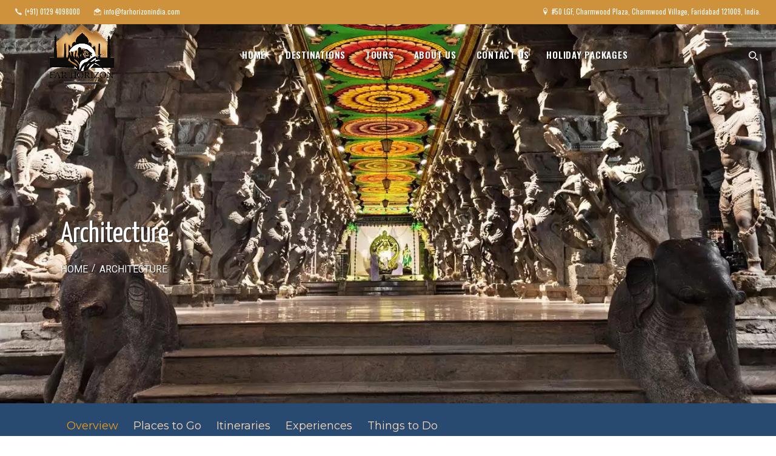

--- FILE ---
content_type: text/html; charset=UTF-8
request_url: https://www.farhorizontours.com/interest/architecture
body_size: 27045
content:
<!DOCTYPE html>
<html  lang="en" dir="ltr" prefix="og: https://ogp.me/ns#">
  <head>
    <meta charset="utf-8" />
<noscript><style>form.antibot * :not(.antibot-message) { display: none !important; }</style>
</noscript><link rel="canonical" href="https://www.farhorizontours.com/interest/architecture" />
<meta name="robots" content="noindex, nofollow, noarchive" />
<meta name="description" content="In India architecture is a part of people’s everyday life. Personal devotional belief, rituals and temple worship, have created the most amazing architecture. India is known for its rich cultural past and heritage. Each dynasty that ruled on Indian soil left its mark in the form of architectural marvels that are today a phenomenon for the world to witness. From North to South and East to West, every state is resplendent with different styles of architecture like- Mughals, Persian, Indo- Islamic and Lutyens Style, many of which have been declared heritage sites for their antiquity and craftsmanship. A visit to India would be incomplete without beholding the beauty and richness of these architectural sites." />
<meta property="fb:app_id" content="443166273164903" />
<link rel="shortcut icon" href="/favicon.ico" />
<link rel="mask-icon" href="/sites/default/files/fav_touch/logo.svg" />
<link rel="icon" sizes="16x16" href="/sites/default/files/fav_touch/favicon-16x16.png" />
<link rel="icon" sizes="32x32" href="/sites/default/files/fav_touch/favicon-32x32.png" />
<link rel="apple-touch-icon" sizes="120x120" href="/sites/default/files/fav_touch/apple-touch-icon.png" />
<meta property="og:site_name" content="Far Horizon Tours India" />
<meta property="og:url" content="https://www.farhorizontours.com/interest/architecture" />
<meta property="og:title" content="Architecture" />
<meta property="og:description" content="In India architecture is a part of people’s everyday life. Personal devotional belief, rituals and temple worship, have created the most amazing architecture. India is known for its rich cultural past and heritage. Each dynasty that ruled on Indian soil left its mark in the form of architectural marvels that are today a phenomenon for the world to witness. From North to South and East to West, every state is resplendent with different styles of architecture like- Mughals, Persian, Indo- Islamic and Lutyens Style, many of which have been declared heritage sites for their antiquity and craftsmanship. A visit to India would be incomplete without beholding the beauty and richness of these architectural sites." />
<meta name="msapplication-square150x150logo" content="/sites/default/files/fav_touch/mstile-150x150.png" />
<meta name="Generator" content="Drupal 8 (https://www.drupal.org)" />
<meta name="MobileOptimized" content="width" />
<meta name="HandheldFriendly" content="true" />
<meta name="viewport" content="width=device-width, initial-scale=1.0" />
<script src="https://www.google.com/recaptcha/api.js?hl=en" async defer></script>
<link rel="alternate" hreflang="en" href="https://www.farhorizontours.com/interest/architecture" />
<link rel="delete-form" href="/taxonomy/term/47/delete" />
<link rel="edit-form" href="/taxonomy/term/47/edit" />
<link rel="drupal:content-translation-overview" href="/taxonomy/term/47/translations" />
<link rel="drupal:content-translation-add" href="/taxonomy/term/47/translations/add" />
<link rel="drupal:content-translation-edit" href="/taxonomy/term/47/translations/edit" />
<link rel="drupal:content-translation-delete" href="/taxonomy/term/47/translations/delete" />
<script src="/sites/default/files/google_tag/primary/google_tag.script.js?sv7vha" defer></script>
<style>
    #gridview-full-width.banner.banner-inner {
      background-image: url(/sites/default/files/styles/thumbnail/public/dropped/2019-04/dreamstimemaximum_34787186-madurai-inside-of-meenakshi-temple-b.jpg?itok=lzFQXt-l);
    }
    @media all and (max-width: 767px) {
      #gridview-full-width.banner.banner-inner {
        background-image: url(/sites/default/files/styles/images_max_767/public/dropped/2019-04/dreamstimemaximum_34787186-madurai-inside-of-meenakshi-temple-b.jpg?itok=1oHLj1w2);
      }
    }
    @media all and (min-width: 768px) {
      #gridview-full-width.banner.banner-inner {
        background-image: url(/sites/default/files/styles/image_max_992/public/dropped/2019-04/dreamstimemaximum_34787186-madurai-inside-of-meenakshi-temple-b.jpg?itok=TT-sM_wj);
      }
    }
    @media all and (min-width: 992px) {
      #gridview-full-width.banner.banner-inner {
        background-image: url(/sites/default/files/styles/original_image/public/dropped/2019-04/dreamstimemaximum_34787186-madurai-inside-of-meenakshi-temple-b.jpg?itok=zCX3zve4);
      }
    }
    @media all and (max-width: 767px)and (min-device-pixel-ratio: 1.5) {
      #gridview-full-width.banner.banner-inner {
        background-image: url(/sites/default/files/styles/image_max_992/public/dropped/2019-04/dreamstimemaximum_34787186-madurai-inside-of-meenakshi-temple-b.jpg?itok=TT-sM_wj);
      }
    }
    @media all and (min-width: 768px)and (min-device-pixel-ratio: 1.5) {
      #gridview-full-width.banner.banner-inner {
        background-image: url(/sites/default/files/styles/original_image/public/dropped/2019-04/dreamstimemaximum_34787186-madurai-inside-of-meenakshi-temple-b.jpg?itok=zCX3zve4);
      }
    }
    .webplossless #gridview-full-width.banner.banner-inner {
      background-image: url(/sites/default/files/styles/thumbnail/public/dropped/2019-04/dreamstimemaximum_34787186-madurai-inside-of-meenakshi-temple-b.webp?itok=lzFQXt-l);
    }
    @media all and (max-width: 767px) {
      .webplossless #gridview-full-width.banner.banner-inner {
        background-image: url(/sites/default/files/styles/images_max_767/public/dropped/2019-04/dreamstimemaximum_34787186-madurai-inside-of-meenakshi-temple-b.webp?itok=1oHLj1w2);
      }
    }
    @media all and (min-width: 768px) {
      .webplossless #gridview-full-width.banner.banner-inner {
        background-image: url(/sites/default/files/styles/image_max_992/public/dropped/2019-04/dreamstimemaximum_34787186-madurai-inside-of-meenakshi-temple-b.webp?itok=TT-sM_wj);
      }
    }
    @media all and (min-width: 992px) {
      .webplossless #gridview-full-width.banner.banner-inner {
        background-image: url(/sites/default/files/styles/original_image/public/dropped/2019-04/dreamstimemaximum_34787186-madurai-inside-of-meenakshi-temple-b.webp?itok=zCX3zve4);
      }
    }
    @media all and (max-width: 767px)and (min-device-pixel-ratio: 1.5) {
      .webplossless #gridview-full-width.banner.banner-inner {
        background-image: url(/sites/default/files/styles/image_max_992/public/dropped/2019-04/dreamstimemaximum_34787186-madurai-inside-of-meenakshi-temple-b.webp?itok=TT-sM_wj);
      }
    }
    @media all and (min-width: 768px)and (min-device-pixel-ratio: 1.5) {
      .webplossless #gridview-full-width.banner.banner-inner {
        background-image: url(/sites/default/files/styles/original_image/public/dropped/2019-04/dreamstimemaximum_34787186-madurai-inside-of-meenakshi-temple-b.webp?itok=zCX3zve4);
      }
    }</style>

    <title>Architecture | Far Horizon Tours India</title>
    <link rel="stylesheet" media="all" href="/sites/default/files/css/css_HlQCqNXKFjwgU25_tUmvUhkLCWaRBUhnMPcmAvFUqGs.css" />
<link rel="stylesheet" media="all" href="/sites/default/files/css/css_Ube1M71MCHfrTKTsAxqmLGgzpx3vYlc6ff_Zqu9a_IA.css" />

    
<!--[if lte IE 8]>
<script src="/sites/default/files/js/js_VtafjXmRvoUgAzqzYTA3Wrjkx9wcWhjP0G4ZnnqRamA.js"></script>
<![endif]-->
<script src="/sites/default/files/js/js_QHqjxhGPGgZFwOfW92tmrVpssmC1sbO0zDG4TgLmaEI.js"></script>

  </head>
  <body class="path-taxonomy has-glyphicons">
    <a href="#main-content" class="visually-hidden focusable skip-link">
      Skip to main content
    </a>
    <noscript aria-hidden="true"><iframe src="https://www.googletagmanager.com/ns.html?id=GTM-WWRXHWG" height="0" width="0" style="display:none;visibility:hidden"></iframe></noscript>
      <div class="dialog-off-canvas-main-canvas" data-off-canvas-main-canvas>
    <!-- main wrapper -->
<div id="wrapper">
  <div class="page-wrapper">
      <!-- main header -->
    <header id="header" role="banner" class="top-header header-v2">
                  <div class="header-top">
        <div class="container-fluid">
          	<section id="block-header-contact" class="block block-block-content block-block-contentb5e34831-79f3-4611-9e0f-3bb25a36d3f8 clearfix">
  
    

      
            <div class="field field--name-body field--type-text-with-summary field--label-hidden field--item"><ul class="top-user-panel">
	<li><a href="tel:+91 129 4098000" rel="nofollow"><span class="icon-tel">‌</span><span class="text hidden-xs">(+91) 0129 4098000</span> </a></li>
	<li><a href="mailto:info@farhorizonindia.com" rel="nofollow"><span class="icon-email">‌</span><span class="text hidden-xs">info@farhorizonindia.com</span> </a></li>
</ul>

<ul class="top-right-panel">
	<li><a href="/contact-us" rel="nofollow"><span class="icon-map-marker">‌</span><span class="text hidden-xs">#50 LGF, Charmwood Plaza, Charmwood Village, Faridabad 121009, India.</span> </a></li>
</ul></div>
      
  </section>



        </div>
      </div>
      
      <div class="header-bottom">
              <div class="container-fluid">
          <div class="nav-frame">
              	<!-- logo -->
<div class="logo">
      <a href="/" title="Home" rel="home">
      <img src="/sites/default/files/logo-far-horizon-big.png" alt="Home" />
    </a>
        <a class="name navbar-brand visually_hidden" href="/" title="Home" rel="home">Far Horizon Tours India</a>
    </div>


              <!-- main navigation -->
<nav role="navigation" aria-labelledby="-menu" class="region region-navigation navbar navbar-default">
          	<h2 class="sr-only" id="-menu"></h2>

	<div class="navbar-header">
		<button type="button" class="navbar-toggle nav-opener" data-toggle="collapse" data-target="#nav">
			<span class="sr-only">Toggle navigation</span>
			<span class="icon-bar"></span>
			<span class="icon-bar"></span>
			<span class="icon-bar"></span>
		</button>
	</div>
	<!-- main menu items and drop for mobile -->
	<div class="collapse navbar-collapse" id="nav">
		<!-- main navbar -->
		  
      <ul block="block-escapade-main-menu" class="menu menu--main nav navbar-nav nav-center">
                      <li class="first">
                                        
                <a href="/" data-drupal-link-system-path="&lt;front&gt;">Home</a> 
        
              </li>
                      <li class="expanded dropdown has-mega-dropdown">
                                                                              
                <a href="/destinations" data-drupal-link-system-path="destinations">Destinations</a> <button class="btn-link" data-toggle="dropdown" aria-haspopup="true" aria-expanded="false" type="button"><b class="icon-angle-down"></b></button>
        
                <div class="dropdown-menu">
<div class="drop-wrap">
  <div class="drop-holder">
    <div class="row">
                                                          
                <div class="col-sm-6 col-md-3">
          <div class="col">
            <article class="menu">
<div class="img-wrap">
  <a href="/india">
    



                    <div class="media media--blazy media--loading media--image">
      <img alt="Bhuj Tribal women india" title="Bhuj Tribal women india" class="media__image media__element b-lazy img-responsive" loading="lazy" data-src="/sites/default/files/styles/medium/public/dropped/2019-04/dreamstimemaximum_88036784-bhuj-tribal-women_india.jpg?itok=A8qxJ8LN" src="data:image/svg+xml;charset=utf-8,%3Csvg xmlns%3D&#039;http%3A%2F%2Fwww.w3.org%2F2000%2Fsvg&#039; viewBox%3D&#039;0 0 370 215&#039;%2F%3E" width="370" height="215" />

        
      
    </div>
        
  

  </a>
</div>
<div class="des">
  
  <strong class="title"><a href="/india">India</a></strong>
  
  <p><span>With some of the most varied scenery in the world, wonderful wildlife and a rich, cultural heritage, India is an incredibly rewarding destination.</span></p>
</div>
</article>

          </div>
        </div>
        
                                                          
                <div class="col-sm-6 col-md-3">
          <div class="col">
            <article class="menu">
<div class="img-wrap">
  <a href="/nepal">
    



                    <div class="media media--blazy media--loading media--image">
      <img alt="" title="Swayambhunath stupa" class="media__image media__element b-lazy img-responsive" loading="lazy" data-src="/sites/default/files/styles/medium/public/dropped/2019-05/dreamstimemaximum_37581662-swayambhunath_stupa_-_kathmandu.jpg?itok=dhF9W6oL" src="data:image/svg+xml;charset=utf-8,%3Csvg xmlns%3D&#039;http%3A%2F%2Fwww.w3.org%2F2000%2Fsvg&#039; viewBox%3D&#039;0 0 370 215&#039;%2F%3E" width="370" height="215" />

        
      
    </div>
        
  

  </a>
</div>
<div class="des">
  
  <strong class="title"><a href="/nepal">Nepal</a></strong>
  
  <p>Nepal is the most exciting of the Himalayan nations, with the highest mountains and most vibrant culture, and has rightly been a favourite destination for travellers</p>
</div>
</article>

          </div>
        </div>
        
                                                          
                <div class="col-sm-6 col-md-3">
          <div class="col">
            <article class="menu">
<div class="img-wrap">
  <a href="/bhutan">
    



                    <div class="media media--blazy media--loading media--image">
      <img alt="Thimphu Bhutan Memorial Chortens of Dochula Pass" title="Thimphu Bhutan Memorial Chortens of Dochula Pass" class="media__image media__element b-lazy img-responsive" loading="lazy" data-src="/sites/default/files/styles/medium/public/dropped/2019-04/copy_of_istock-1015042256-108-thimphu-bhutan-memorial-chortens-of-dochula-pass-s.jpg?itok=JeiE_qw_" src="data:image/svg+xml;charset=utf-8,%3Csvg xmlns%3D&#039;http%3A%2F%2Fwww.w3.org%2F2000%2Fsvg&#039; viewBox%3D&#039;0 0 370 215&#039;%2F%3E" width="370" height="215" />

        
      
    </div>
        
  

  </a>
</div>
<div class="des">
  
  <strong class="title"><a href="/bhutan">Bhutan</a></strong>
  
  <p>Timeless traditions, unique architecture and stunning Himalayan scenery combine to make Bhutan the most fascinating of all the Himalayan kingdoms.</p>
</div>
</article>

          </div>
        </div>
        
                                                          
                <div class="col-sm-6 col-md-3">
          <div class="col">
            <article class="menu">
<div class="img-wrap">
  <a href="/sri-lanka">
    



                    <div class="media media--blazy media--loading media--image">
      <img alt="The Traditional Stilt Fishermen in Srilanka" title="The Traditional Stilt Fishermen in Srilanka" class="media__image media__element b-lazy img-responsive" loading="lazy" data-src="/sites/default/files/styles/medium/public/dropped/2019-04/dreamstimemaximum_39804046-the-traditional-stilt-fishermen-in-srilanka-s.jpg?itok=QB6z7JvS" src="data:image/svg+xml;charset=utf-8,%3Csvg xmlns%3D&#039;http%3A%2F%2Fwww.w3.org%2F2000%2Fsvg&#039; viewBox%3D&#039;0 0 370 215&#039;%2F%3E" width="370" height="215" />

        
      
    </div>
        
  

  </a>
</div>
<div class="des">
  
  <strong class="title"><a href="/sri-lanka">Sri Lanka</a></strong>
  
  <p>The Pearl of the Orient’ and ‘Resplendent Isle’, also given the name of Serendib by early Arab traders, which came to mean “a happy, unexpected surprise”.</p>
</div>
</article>

          </div>
        </div>
        
              
    </div>
  </div>
</div>
</div>
                      </li>
                      <li class="expanded dropdown has-mega-dropdown">
                                                                              
                <a href="/interest" data-drupal-link-system-path="interest">Tours</a> <button class="btn-link" data-toggle="dropdown" aria-haspopup="true" aria-expanded="false" type="button"><b class="icon-angle-down"></b></button>
        
                <div class="dropdown-menu">
<div class="drop-wrap">
  <div class="drop-holder">
    <div class="row">
                                                          
                <div class="col-sm-6 col-md-3">
          <div class="col">
            <article>
<div class="img-wrap">
  <a href="/interest/cultural">
    



                    <div class="media media--blazy media--loading media--image">
      <img alt="" title="FH, Culture, Teaser-S" class="media__image media__element b-lazy img-responsive" loading="lazy" data-src="/sites/default/files/styles/medium/public/dropped/2019-08/fh-culture-teaser_-_s.jpg?itok=XmPS55lL" src="data:image/svg+xml;charset=utf-8,%3Csvg xmlns%3D&#039;http%3A%2F%2Fwww.w3.org%2F2000%2Fsvg&#039; viewBox%3D&#039;0 0 370 215&#039;%2F%3E" width="370" height="215" />

        
      
    </div>
        
  

  </a>
</div>
<div class="des">
  
  <strong class="title"><a href="/interest/cultural">Cultural</a></strong>
  
  
</div>
</article>

          </div>
        </div>
        
                                                          
                <div class="col-sm-6 col-md-3">
          <div class="col">
            <article>
<div class="img-wrap">
  <a href="/interest/river-cruises">
    



                    <div class="media media--blazy media--loading media--image">
      <img alt="" title="FH-River Cruises Interest" class="media__image media__element b-lazy img-responsive" loading="lazy" data-src="/sites/default/files/styles/medium/public/images/2019-05/River%20Cruises.jpg?itok=aY41azGy" src="data:image/svg+xml;charset=utf-8,%3Csvg xmlns%3D&#039;http%3A%2F%2Fwww.w3.org%2F2000%2Fsvg&#039; viewBox%3D&#039;0 0 370 215&#039;%2F%3E" width="370" height="215" />

        
      
    </div>
        
  

  </a>
</div>
<div class="des">
  
  <strong class="title"><a href="/interest/river-cruises">River Cruises</a></strong>
  
  
</div>
</article>

          </div>
        </div>
        
                                                          
                <div class="col-sm-6 col-md-3">
          <div class="col">
            <article>
<div class="img-wrap">
  <a href="/interest/wildlife">
    



                    <div class="media media--blazy media--loading media--image">
      <img alt="Bandhavgarh Tiger Family" title="Bandhavgarh Tiger Family" class="media__image media__element b-lazy img-responsive" loading="lazy" data-src="/sites/default/files/styles/medium/public/dropped/2019-05/istock-1002038140-bandhavgarh-tiger-family-c.jpg?itok=6OffQFaw" src="data:image/svg+xml;charset=utf-8,%3Csvg xmlns%3D&#039;http%3A%2F%2Fwww.w3.org%2F2000%2Fsvg&#039; viewBox%3D&#039;0 0 370 215&#039;%2F%3E" width="370" height="215" />

        
      
    </div>
        
  

  </a>
</div>
<div class="des">
  
  <strong class="title"><a href="/interest/wildlife">Wildlife</a></strong>
  
  
</div>
</article>

          </div>
        </div>
        
                                                          
                <div class="col-sm-6 col-md-3">
          <div class="col">
            <article>
<div class="img-wrap">
  <a href="/interest/adventure">
    



                    <div class="media media--blazy media--loading media--image">
      <img alt="" title="FH, Adventure, Teaser-S" class="media__image media__element b-lazy img-responsive" loading="lazy" data-src="/sites/default/files/styles/medium/public/dropped/2019-08/fh-adventure-teaser_-_s.jpg?itok=JGZTFN1C" src="data:image/svg+xml;charset=utf-8,%3Csvg xmlns%3D&#039;http%3A%2F%2Fwww.w3.org%2F2000%2Fsvg&#039; viewBox%3D&#039;0 0 370 215&#039;%2F%3E" width="370" height="215" />

        
      
    </div>
        
  

  </a>
</div>
<div class="des">
  
  <strong class="title"><a href="/interest/adventure">Adventure</a></strong>
  
  
</div>
</article>

          </div>
        </div>
        
                                                          
                <a href="/interest" data-drupal-link-system-path="interest">See all</a> 
        
              
    </div>
  </div>
</div>
</div>
                      </li>
                      <li class="expanded dropdown">
                                                                              
                <a href="/about-us" data-drupal-link-system-path="node/1">About Us</a> <button class="btn-link" data-toggle="dropdown" aria-haspopup="true" aria-expanded="false" type="button"><b class="icon-angle-down"></b></button>
        
                        <div class="dropdown-menu">
                <ul block="block-escapade-main-menu">
                      <li class="first">
                                        
                <a href="/about-us/why-travel-us" data-drupal-link-system-path="node/2">Why Us</a> 
        
              </li>
                      <li>
                                        
                <a href="/about-us/careers" data-drupal-link-system-path="node/187">Careers</a> 
        
              </li>
                      <li>
                                        
                <a href="/about-us/destination-experts" data-drupal-link-system-path="node/469">Destination Experts</a> 
        
              </li>
                      <li class="last">
                                        
                <a href="/about-us/sahil" data-drupal-link-system-path="node/564">Social Responsibility</a> 
        
              </li>
        </ul>
  
        </div>
                      </li>
                      <li class="last">
                                        
                <a href="/contact-us" data-drupal-link-system-path="node/188">Contact Us</a> 
        
              </li>
        </ul>
  


  <ul class="nav navbar-nav"><li><a href="/your-great-escape" title="Best Deals for Domestic Clients">Holiday Packages</a></li></ul>

		<ul class="nav navbar-nav navbar-right">
			<li class="visible-md visible-lg nav-visible "><a href="#" class="search-opener"><span class="icon icon-search"></span></a></li>
		</ul>
	</div>
</nav>

          </div>
        </div>
                          	<section class="views-exposed-form block block-views block-views-exposed-filter-blockindex-content-search-page search-form" data-drupal-selector="views-exposed-form-index-content-search-page" id="block-exposed-form-index-content-search-page">
  
    

      <form block="block-exposed-form-index-content-search-page" action="/search" method="get" id="views-exposed-form-index-content-search-page" accept-charset="UTF-8">
  <a href="#" class="search-opener hidden-md hidden-lg">
	<span class="icon-search"></span>
</a>
<div class="search-main form--inline clearfix">
	<a href="#" class="search-opener close">
		<span class="icon-cross"></span>
	</a>
  <div class="form-item js-form-item form-type-textfield js-form-type-textfield form-item-keys js-form-item-keys form-no-label form-group hold">
  
  
  <div class="input-group"><input placeholder="Search..." data-drupal-selector="edit-keys" class="form-text form-control" type="text" id="edit-keys" name="keys" value="" size="30" maxlength="128" title="Enter Search Keyword" data-toggle="tooltip" /><span class="input-group-btn"><button type="submit" id="edit-submit-index-content" value="Search" class="button js-form-submit form-submit btn-info btn icon-only" name=""><span class="sr-only">Search</span><span class="icon glyphicon glyphicon-search" aria-hidden="true"></span></button></span></div>

  
  
  </div>
<div class="form-actions form-group js-form-wrapper form-wrapper" data-drupal-selector="edit-actions" id="edit-actions"></div>

</div>
</form>

  </section>

            </div>
    </header>
  
              <!-- main banner -->
<section class="banner banner-inner parallax">
      <div id="banner_slider">
          <div class="slide">
      <div class="bg-stretch"><div>
  
  



                    <div data-thumb="/sites/default/files/styles/thumbnail/public/dropped/2019-04/dreamstimemaximum_34787186-madurai-inside-of-meenakshi-temple-b.jpg?itok=lzFQXt-l" class="media media--blazy media--loading media--responsive media--image">
        <picture>
                  <source media="all and (min-width: 992px)" type="image/webp" data-srcset="/sites/default/files/styles/original_image/public/dropped/2019-04/dreamstimemaximum_34787186-madurai-inside-of-meenakshi-temple-b.webp?itok=zCX3zve4 1x"/>
              <source media="all and (min-width: 768px)" type="image/webp" data-srcset="/sites/default/files/styles/image_max_992/public/dropped/2019-04/dreamstimemaximum_34787186-madurai-inside-of-meenakshi-temple-b.webp?itok=TT-sM_wj 1x, /sites/default/files/styles/original_image/public/dropped/2019-04/dreamstimemaximum_34787186-madurai-inside-of-meenakshi-temple-b.webp?itok=zCX3zve4 2x"/>
              <source media="all and (max-width: 767px)" type="image/webp" data-srcset="/sites/default/files/styles/images_max_767/public/dropped/2019-04/dreamstimemaximum_34787186-madurai-inside-of-meenakshi-temple-b.webp?itok=1oHLj1w2 1x, /sites/default/files/styles/image_max_992/public/dropped/2019-04/dreamstimemaximum_34787186-madurai-inside-of-meenakshi-temple-b.webp?itok=TT-sM_wj 2x"/>
              <source media="all and (min-width: 992px)" type="image/jpeg" data-srcset="/sites/default/files/styles/original_image/public/dropped/2019-04/dreamstimemaximum_34787186-madurai-inside-of-meenakshi-temple-b.jpg?itok=zCX3zve4 1x"/>
              <source media="all and (min-width: 768px)" type="image/jpeg" data-srcset="/sites/default/files/styles/image_max_992/public/dropped/2019-04/dreamstimemaximum_34787186-madurai-inside-of-meenakshi-temple-b.jpg?itok=TT-sM_wj 1x, /sites/default/files/styles/original_image/public/dropped/2019-04/dreamstimemaximum_34787186-madurai-inside-of-meenakshi-temple-b.jpg?itok=zCX3zve4 2x"/>
              <source media="all and (max-width: 767px)" type="image/jpeg" data-srcset="/sites/default/files/styles/images_max_767/public/dropped/2019-04/dreamstimemaximum_34787186-madurai-inside-of-meenakshi-temple-b.jpg?itok=1oHLj1w2 1x, /sites/default/files/styles/image_max_992/public/dropped/2019-04/dreamstimemaximum_34787186-madurai-inside-of-meenakshi-temple-b.jpg?itok=TT-sM_wj 2x"/>
                  <img class="media__image media__element b-lazy b-responsive img-responsive" loading="lazy" data-src="/sites/default/files/styles/thumbnail/public/dropped/2019-04/dreamstimemaximum_34787186-madurai-inside-of-meenakshi-temple-b.jpg?itok=lzFQXt-l" src="data:image/svg+xml;charset=utf-8,%3Csvg xmlns%3D&#039;http%3A%2F%2Fwww.w3.org%2F2000%2Fsvg&#039; viewBox%3D&#039;0 0 100 39&#039;%2F%3E" alt="Madurai Inside of Meenakshi Temple" title="Madurai Inside of Meenakshi Temple" />

  </picture>

        
      
    </div>
        
  
  
</div>
<div class="banner-text">
          <div class="center-text">
            <div class="container">
                  <h1>Architecture</h1>

    <!-- breadcrumb -->
  <nav role="navigation" aria-labelledby="system-breadcrumb" class="breadcrumbs">
    <h2 id="system-breadcrumb" class="visually-hidden">Breadcrumb</h2>
    <ul>
          <li>
                  <a href="/">Home</a>
              </li>
          <li>
                  <span>Architecture</span>
              </li>
        </ul>
  </nav>


            </div>
          </div>
        </div>
      </div>
    </div>
    </div>
    </section>
  
  
<!-- main container -->
  <main id="main" role="main" class="main-container js-quickedit-main-content">

                      <div role="heading">
          	  <div class="tab-container">
      <nav class="nav-wrap" id="sticky-tab" role="navigation" aria-label="Tabs">
      <div class="container">
          <h2 class="visually-hidden">Primary tabs</h2>
  <ul class="tabs--primary nav nav-tabs text-center"><li class="active"><a href="/interest/architecture" data-drupal-link-system-path="taxonomy/term/47" class="is-active">Overview<span class="visually-hidden">(active tab)</span></a></li>
<li><a href="/interest/architecture/places" data-drupal-link-system-path="taxonomy/term/47/places">Places to Go</a></li>
<li><a href="/interest/architecture/itineraries" data-drupal-link-system-path="taxonomy/term/47/itineraries">Itineraries</a></li>
<li><a href="/interest/architecture/experiences" data-drupal-link-system-path="taxonomy/term/47/experiences">Experiences</a></li>
<li><a href="/interest/architecture/things-to-do" data-drupal-link-system-path="taxonomy/term/47/things-do">Things to Do</a></li>
</ul>

      </div>
    </nav>
    </div>
<div data-drupal-messages-fallback class="hidden"></div>


        </div>
          
        
                                
      
            
                              
              
            <!-- content block -->
              <a id="main-content"></a>
        	    <div class="view view-taxonomy-term view-id-taxonomy_term view-display-id-term_page js-view-dom-id-03a8ff05ebd03e7ee8ec84c4622988eafe757a5e6581260172532720be4ced7b">


  <article>
<section class="content-intro">
  <div class="container">
    <div class="row">
      <div class="col-sm-8 text-holder">
      
            
      
            <div class="field field--name-description field--type-text-long field--label-hidden field--item"><p>In India architecture is a part of people’s everyday life. Personal devotional belief, rituals and temple worship, have created the most amazing architecture. India is known for its rich cultural past and heritage. Each dynasty that ruled on Indian soil left its mark in the form of architectural marvels that are today a phenomenon for the world to witness. From North to South and East to West, every state is resplendent with different styles of architecture like- Mughals, Persian, Indo- Islamic and Lutyens Style, many of which have been declared heritage sites for their antiquity and craftsmanship. A visit to India would be incomplete without beholding the beauty and richness of these architectural sites.</p></div>
      
      </div>
      <div class="col-sm-4 map-col">
        <div class="holder">
          <div class="map-holder">
              <div class="view view-taxonomy-term view-id-taxonomy_term view-display-id-places_map_block js-view-dom-id-2a6abb99e4eb7bd8bfbc9f209acc97d9a5fca30c0e1f27d36c3c7846420d758e">
  
    


      
  
      <div id="geofield-map-view-taxonomy-term-places-map-block" class="geofield-google-map" style="min-width: 200px; width: 100%; min-height: 200px; height: 450px"></div>

  
          </div>

          </div>
        </div>
      </div>
    </div>
  </div>
</section>

</article>

<section class="content-block content-sub">
<div class="container">
  <header class="content-heading">
          <h2 class="main-heading">Explore the Destinations
</h2>
              <span class="main-subtitle">
        Savor the excitement and adventure!
      </span>
      </header>

  
  
      
<div class="views-view-grid horizontal cols-4 content-holder content-sub-holder">
<div class="row db-3-col">
                        <div class="col-sm-6 col-md-4 col-lg-3">
        <article role="article" class="places is-promoted teaser article has-hover-s3">
  <div class="thumbnail">
    <div class="img-wrap">
      
      <div class="field field--name-field-teaser-image field--type-entity-reference field--label-hidden field--items">
              <div class="field--item"><div>
  
  



                    <div data-thumb="/sites/default/files/styles/thumbnail/public/images/2019-09/dreamstimemaximum_98074977-Agra-Taj-Mahal-and-city-S.jpg?itok=XrLz6H2M" class="media media--blazy media--loading media--responsive media--image">
        <picture>
                  <source srcset="/sites/default/files/styles/original_image/public/images/2019-09/dreamstimemaximum_98074977-Agra-Taj-Mahal-and-city-S.webp?itok=HoKVBfNT 1x" type="image/webp"/>
              <source srcset="/sites/default/files/styles/original_image/public/images/2019-09/dreamstimemaximum_98074977-Agra-Taj-Mahal-and-city-S.jpg?itok=HoKVBfNT 1x" type="image/jpeg"/>
                  <img class="media__image media__element b-lazy b-responsive img-responsive" loading="lazy" data-src="/sites/default/files/styles/thumbnail/public/images/2019-09/dreamstimemaximum_98074977-Agra-Taj-Mahal-and-city-S.jpg?itok=XrLz6H2M" srcset="" data-srcset="/sites/default/files/styles/original_image/public/images/2019-09/dreamstimemaximum_98074977-Agra-Taj-Mahal-and-city-S.jpg?itok=HoKVBfNT 1x" src="data:image/svg+xml;charset=utf-8,%3Csvg xmlns%3D&#039;http%3A%2F%2Fwww.w3.org%2F2000%2Fsvg&#039; viewBox%3D&#039;0 0 100 65&#039;%2F%3E" alt="Agra Taj Mahal and city" title="Agra Taj Mahal and city" />

  </picture>

        
      
    </div>
        
  
  
</div>
</div>
          </div>
  
    </div>
    <div class="description">
      <header>
        
                  <h3 class="small-space">
                          <a href="/india/north/uttar-pradesh/agra" rel="bookmark" title="Agra">Agra</a>
                      </h3>
                
                <span class="info-day">The Majesty of the Taj</span>
        <span class="info">The Majesty of the Taj</span>
                <span class="country">
          <span class="icon-world"> </span>
                      <a href="/india/north/uttar-pradesh" hreflang="en">Uttar Pradesh</a>
          </span>
        </span>
      </header>
      <aside class="meta clearfix">
        <span class="country">
          <span class="icon-world"> </span>
                      <a href="/india/north/uttar-pradesh" hreflang="en">Uttar Pradesh</a>
          </span>
          </span>
        </span>
        <ul class="ico-action">
          <li class="dropdown">
            <a class="dLabel" data-toggle="dropdown" aria-haspopup="true" aria-expanded="false" href="#"><span class="icon-share"></span></a>
            <ul class="dropdown-menu drop-social-share">
              <li>
                <a href="javascript:void(0);" onclick="fb_callout('https://www.farhorizontours.com/india/north/uttar-pradesh/agra', 'https://www.farhorizontours.com/sites/default/files/images/2019-09/dreamstimemaximum_98074977-Agra-Taj-Mahal-and-city-S.jpg', 'Agra', 'The Majesty of the Taj');" class="facebook">
                  <span class="ico">
                    <span class="icon-facebook"></span>
                  </span>
                  <span class="text">Share</span>
                </a>
              </li>
              <li>
                <a href="javascript:void(0);" onclick="share_on_twitter('https://www.farhorizontours.com/india/north/uttar-pradesh/agra', 'Agra');" class="twitter">
                  <span class="ico">
                    <span class="icon-twitter"></span>
                  </span>
                  <span class="text">Tweet</span>
                </a>
              </li>
              <li>
                <a href="javascript:void(0);" onclick="pin_it_now('https://www.farhorizontours.com/india/north/uttar-pradesh/agra', 'https://www.farhorizontours.com/sites/default/files/images/2019-09/dreamstimemaximum_98074977-Agra-Taj-Mahal-and-city-S.jpg', 'Agra');" class="pin">
                  <span class="ico">
                    <span class="icon-pin"></span>
                  </span>
                  <span class="text">Pin it</span>
                </a>
              </li>
            </ul>
          </li>
        </ul>
        
<ul class="ico-list">
  <li class="pop-opener"><a href="/interest/cultural">
  <span class="flaticon-culture"></span>

  <span class="popup">Cultural</span>
</a>
</li>
  <li class="pop-opener"><a href="/interest/architecture">
  <span class="flaticon-archaeology"></span>

  <span class="popup">Architecture</span>
</a>
</li>
  <li class="pop-opener"><a href="/interest/luxury">
  <span class="flaticon-luxury"></span>

  <span class="popup">Luxury</span>
</a>
</li>
  <li class="pop-opener"><a href="/interest/heritage">
  <span class="flaticon-heritage"></span>

  <span class="popup">Heritage</span>
</a>
</li>
</ul>

        
      </aside>

      
            <div class="field field--name-body field--type-text-with-summary field--label-hidden field--item"><p>Agra is the city of the Taj Mahal, in the north Indian state of Uttar Pradesh.  Agra has three UNESCO World Heritage sites, the Taj Mahal, Agra Fort in the city and Fatehpur Sikri on the outskirts of Agra.</div>
      
              <a href="/india/north/uttar-pradesh/agra" class="btn btn-default">Explore</a>
          </div>
  </div>
</article>
        </div>
                              <div class="col-sm-6 col-md-4 col-lg-3">
        <article role="article" class="places teaser article has-hover-s3">
  <div class="thumbnail">
    <div class="img-wrap">
      
      <div class="field field--name-field-teaser-image field--type-entity-reference field--label-hidden field--items">
              <div class="field--item"><div>
  
  



                    <div data-thumb="/sites/default/files/styles/thumbnail/public/dropped/2019-04/sivasagar-s.jpg?itok=0NM6Hc88" class="media media--blazy media--loading media--responsive media--image">
        <picture>
                  <source srcset="/sites/default/files/styles/original_image/public/dropped/2019-04/sivasagar-s.webp?itok=XG3yLwiF 1x" type="image/webp"/>
              <source srcset="/sites/default/files/styles/original_image/public/dropped/2019-04/sivasagar-s.jpg?itok=XG3yLwiF 1x" type="image/jpeg"/>
                  <img class="media__image media__element b-lazy b-responsive img-responsive" loading="lazy" data-src="/sites/default/files/styles/thumbnail/public/dropped/2019-04/sivasagar-s.jpg?itok=0NM6Hc88" srcset="" data-srcset="/sites/default/files/styles/original_image/public/dropped/2019-04/sivasagar-s.jpg?itok=XG3yLwiF 1x" src="data:image/svg+xml;charset=utf-8,%3Csvg xmlns%3D&#039;http%3A%2F%2Fwww.w3.org%2F2000%2Fsvg&#039; viewBox%3D&#039;0 0 100 65&#039;%2F%3E" alt="Sivasagar" title="Sivasagar" />

  </picture>

        
      
    </div>
        
  
  
</div>
</div>
          </div>
  
    </div>
    <div class="description">
      <header>
        
                  <h3 class="small-space">
                          <a href="/india/north-east/assam/sivasagar" rel="bookmark" title="Sivasagar">Sivasagar</a>
                      </h3>
                
                <span class="info-day">Imprints of Ahom Dynasty</span>
        <span class="info">Imprints of Ahom Dynasty</span>
                <span class="country">
          <span class="icon-world"> </span>
                      <a href="/india/north-east/assam" hreflang="en">Assam</a>
          </span>
        </span>
      </header>
      <aside class="meta clearfix">
        <span class="country">
          <span class="icon-world"> </span>
                      <a href="/india/north-east/assam" hreflang="en">Assam</a>
          </span>
          </span>
        </span>
        <ul class="ico-action">
          <li class="dropdown">
            <a class="dLabel" data-toggle="dropdown" aria-haspopup="true" aria-expanded="false" href="#"><span class="icon-share"></span></a>
            <ul class="dropdown-menu drop-social-share">
              <li>
                <a href="javascript:void(0);" onclick="fb_callout('https://www.farhorizontours.com/india/north-east/assam/sivasagar', 'https://www.farhorizontours.com/sites/default/files/dropped/2019-04/sivasagar-s.jpg', 'Sivasagar', 'Imprints of Ahom Dynasty');" class="facebook">
                  <span class="ico">
                    <span class="icon-facebook"></span>
                  </span>
                  <span class="text">Share</span>
                </a>
              </li>
              <li>
                <a href="javascript:void(0);" onclick="share_on_twitter('https://www.farhorizontours.com/india/north-east/assam/sivasagar', 'Sivasagar');" class="twitter">
                  <span class="ico">
                    <span class="icon-twitter"></span>
                  </span>
                  <span class="text">Tweet</span>
                </a>
              </li>
              <li>
                <a href="javascript:void(0);" onclick="pin_it_now('https://www.farhorizontours.com/india/north-east/assam/sivasagar', 'https://www.farhorizontours.com/sites/default/files/dropped/2019-04/sivasagar-s.jpg', 'Sivasagar');" class="pin">
                  <span class="ico">
                    <span class="icon-pin"></span>
                  </span>
                  <span class="text">Pin it</span>
                </a>
              </li>
            </ul>
          </li>
        </ul>
        
<ul class="ico-list">
  <li class="pop-opener"><a href="/interest/cultural">
  <span class="flaticon-culture"></span>

  <span class="popup">Cultural</span>
</a>
</li>
  <li class="pop-opener"><a href="/interest/architecture">
  <span class="flaticon-archaeology"></span>

  <span class="popup">Architecture</span>
</a>
</li>
</ul>

        
      </aside>

      
            <div class="field field--name-body field--type-text-with-summary field--label-hidden field--item"><p>Sivasagar, previously spelled Sibsagar, is a city in the Sivasagar District of Assam, about 360 kilometres northeast of Guwahati. It is the headquarters of the Sivasagar district.</div>
      
              <a href="/india/north-east/assam/sivasagar" class="btn btn-default">Explore</a>
          </div>
  </div>
</article>
        </div>
                              <div class="col-sm-6 col-md-4 col-lg-3">
        <article role="article" class="places is-promoted teaser article has-hover-s3">
  <div class="thumbnail">
    <div class="img-wrap">
      
      <div class="field field--name-field-teaser-image field--type-entity-reference field--label-hidden field--items">
              <div class="field--item"><div>
  
  



                    <div data-thumb="/sites/default/files/styles/thumbnail/public/dropped/2019-04/istock-1024816978-jaisalmer-desert-s.jpg?itok=JX_rQ_Cm" class="media media--blazy media--loading media--responsive media--image">
        <picture>
                  <source srcset="/sites/default/files/styles/original_image/public/dropped/2019-04/istock-1024816978-jaisalmer-desert-s.webp?itok=P6VyulfN 1x" type="image/webp"/>
              <source srcset="/sites/default/files/styles/original_image/public/dropped/2019-04/istock-1024816978-jaisalmer-desert-s.jpg?itok=P6VyulfN 1x" type="image/jpeg"/>
                  <img class="media__image media__element b-lazy b-responsive img-responsive" loading="lazy" data-src="/sites/default/files/styles/thumbnail/public/dropped/2019-04/istock-1024816978-jaisalmer-desert-s.jpg?itok=JX_rQ_Cm" srcset="" data-srcset="/sites/default/files/styles/original_image/public/dropped/2019-04/istock-1024816978-jaisalmer-desert-s.jpg?itok=P6VyulfN 1x" src="data:image/svg+xml;charset=utf-8,%3Csvg xmlns%3D&#039;http%3A%2F%2Fwww.w3.org%2F2000%2Fsvg&#039; viewBox%3D&#039;0 0 100 65&#039;%2F%3E" alt="Thar Desert" title="Thar Desert" />

  </picture>

        
      
    </div>
        
  
  
</div>
</div>
          </div>
  
    </div>
    <div class="description">
      <header>
        
                  <h3 class="small-space">
                          <a href="/india/west/rajasthan/jaisalmer" rel="bookmark" title="Jaisalmer">Jaisalmer</a>
                      </h3>
                
                <span class="info-day">The Golden City</span>
        <span class="info">The Golden City</span>
                <span class="country">
          <span class="icon-world"> </span>
                      <a href="/india/west/rajasthan" hreflang="en">Rajasthan</a>
          </span>
        </span>
      </header>
      <aside class="meta clearfix">
        <span class="country">
          <span class="icon-world"> </span>
                      <a href="/india/west/rajasthan" hreflang="en">Rajasthan</a>
          </span>
          </span>
        </span>
        <ul class="ico-action">
          <li class="dropdown">
            <a class="dLabel" data-toggle="dropdown" aria-haspopup="true" aria-expanded="false" href="#"><span class="icon-share"></span></a>
            <ul class="dropdown-menu drop-social-share">
              <li>
                <a href="javascript:void(0);" onclick="fb_callout('https://www.farhorizontours.com/india/west/rajasthan/jaisalmer', 'https://www.farhorizontours.com/sites/default/files/dropped/2019-04/istock-1024816978-jaisalmer-desert-s.jpg', 'Jaisalmer', 'The Golden City');" class="facebook">
                  <span class="ico">
                    <span class="icon-facebook"></span>
                  </span>
                  <span class="text">Share</span>
                </a>
              </li>
              <li>
                <a href="javascript:void(0);" onclick="share_on_twitter('https://www.farhorizontours.com/india/west/rajasthan/jaisalmer', 'Jaisalmer');" class="twitter">
                  <span class="ico">
                    <span class="icon-twitter"></span>
                  </span>
                  <span class="text">Tweet</span>
                </a>
              </li>
              <li>
                <a href="javascript:void(0);" onclick="pin_it_now('https://www.farhorizontours.com/india/west/rajasthan/jaisalmer', 'https://www.farhorizontours.com/sites/default/files/dropped/2019-04/istock-1024816978-jaisalmer-desert-s.jpg', 'Jaisalmer');" class="pin">
                  <span class="ico">
                    <span class="icon-pin"></span>
                  </span>
                  <span class="text">Pin it</span>
                </a>
              </li>
            </ul>
          </li>
        </ul>
        
<ul class="ico-list">
  <li class="pop-opener"><a href="/interest/cultural">
  <span class="flaticon-culture"></span>

  <span class="popup">Cultural</span>
</a>
</li>
  <li class="pop-opener"><a href="/interest/architecture">
  <span class="flaticon-archaeology"></span>

  <span class="popup">Architecture</span>
</a>
</li>
</ul>

        
      </aside>

      
            <div class="field field--name-body field--type-text-with-summary field--label-hidden field--item"><p dir="ltr">Jaisalmer is a former medieval trading center and a princely state in the western Indian state of Rajasthan, in the heart of the Thar Desert. Known as the "Golden City," it's distinguished by its yellow sandstone architecture.</p></div>
      
              <a href="/india/west/rajasthan/jaisalmer" class="btn btn-default">Explore</a>
          </div>
  </div>
</article>
        </div>
                              <div class="col-sm-6 col-md-4 col-lg-3">
        <article role="article" class="places is-promoted teaser article has-hover-s3">
  <div class="thumbnail">
    <div class="img-wrap">
      
      <div class="field field--name-field-teaser-image field--type-entity-reference field--label-hidden field--items">
              <div class="field--item"><div>
  
  



                    <div data-thumb="/sites/default/files/styles/thumbnail/public/dropped/2019-04/fh-jodhpur-blue-city-alongside-meherangarh-fort-dsc_0718-s.jpg?itok=M9VPBAbN" class="media media--blazy media--loading media--responsive media--image">
        <picture>
                  <source srcset="/sites/default/files/styles/original_image/public/dropped/2019-04/fh-jodhpur-blue-city-alongside-meherangarh-fort-dsc_0718-s.webp?itok=S46YoEKI 1x" type="image/webp"/>
              <source srcset="/sites/default/files/styles/original_image/public/dropped/2019-04/fh-jodhpur-blue-city-alongside-meherangarh-fort-dsc_0718-s.jpg?itok=S46YoEKI 1x" type="image/jpeg"/>
                  <img class="media__image media__element b-lazy b-responsive img-responsive" loading="lazy" data-src="/sites/default/files/styles/thumbnail/public/dropped/2019-04/fh-jodhpur-blue-city-alongside-meherangarh-fort-dsc_0718-s.jpg?itok=M9VPBAbN" srcset="" data-srcset="/sites/default/files/styles/original_image/public/dropped/2019-04/fh-jodhpur-blue-city-alongside-meherangarh-fort-dsc_0718-s.jpg?itok=S46YoEKI 1x" src="data:image/svg+xml;charset=utf-8,%3Csvg xmlns%3D&#039;http%3A%2F%2Fwww.w3.org%2F2000%2Fsvg&#039; viewBox%3D&#039;0 0 100 65&#039;%2F%3E" alt="Blue City alongside Meherangarh Fort" title="Blue City alongside Meherangarh Fort" />

  </picture>

        
      
    </div>
        
  
  
</div>
</div>
          </div>
  
    </div>
    <div class="description">
      <header>
        
                  <h3 class="small-space">
                          <a href="/india/west/rajasthan/jodhpur" rel="bookmark" title="Jodhpur">Jodhpur</a>
                      </h3>
                
                <span class="info-day">A Rhapsody in Blue</span>
        <span class="info">A Rhapsody in Blue</span>
                <span class="country">
          <span class="icon-world"> </span>
                      <a href="/india/west/rajasthan" hreflang="en">Rajasthan</a>
          </span>
        </span>
      </header>
      <aside class="meta clearfix">
        <span class="country">
          <span class="icon-world"> </span>
                      <a href="/india/west/rajasthan" hreflang="en">Rajasthan</a>
          </span>
          </span>
        </span>
        <ul class="ico-action">
          <li class="dropdown">
            <a class="dLabel" data-toggle="dropdown" aria-haspopup="true" aria-expanded="false" href="#"><span class="icon-share"></span></a>
            <ul class="dropdown-menu drop-social-share">
              <li>
                <a href="javascript:void(0);" onclick="fb_callout('https://www.farhorizontours.com/india/west/rajasthan/jodhpur', 'https://www.farhorizontours.com/sites/default/files/dropped/2019-04/fh-jodhpur-blue-city-alongside-meherangarh-fort-dsc_0718-s.jpg', 'Jodhpur', 'A Rhapsody in Blue');" class="facebook">
                  <span class="ico">
                    <span class="icon-facebook"></span>
                  </span>
                  <span class="text">Share</span>
                </a>
              </li>
              <li>
                <a href="javascript:void(0);" onclick="share_on_twitter('https://www.farhorizontours.com/india/west/rajasthan/jodhpur', 'Jodhpur');" class="twitter">
                  <span class="ico">
                    <span class="icon-twitter"></span>
                  </span>
                  <span class="text">Tweet</span>
                </a>
              </li>
              <li>
                <a href="javascript:void(0);" onclick="pin_it_now('https://www.farhorizontours.com/india/west/rajasthan/jodhpur', 'https://www.farhorizontours.com/sites/default/files/dropped/2019-04/fh-jodhpur-blue-city-alongside-meherangarh-fort-dsc_0718-s.jpg', 'Jodhpur');" class="pin">
                  <span class="ico">
                    <span class="icon-pin"></span>
                  </span>
                  <span class="text">Pin it</span>
                </a>
              </li>
            </ul>
          </li>
        </ul>
        
<ul class="ico-list">
  <li class="pop-opener"><a href="/interest/cultural">
  <span class="flaticon-culture"></span>

  <span class="popup">Cultural</span>
</a>
</li>
  <li class="pop-opener"><a href="/interest/architecture">
  <span class="flaticon-archaeology"></span>

  <span class="popup">Architecture</span>
</a>
</li>
  <li class="pop-opener"><a href="/interest/luxury">
  <span class="flaticon-luxury"></span>

  <span class="popup">Luxury</span>
</a>
</li>
</ul>

        
      </aside>

      
            <div class="field field--name-body field--type-text-with-summary field--label-hidden field--item"><p dir="ltr">Located on the foothills of a sandstone hillock, the city of Jodhpur seems like an oasis in the vast desert. The city is known by three names as the "Sun City" for the bright, sunny weather it enjoys all year.</div>
      
              <a href="/india/west/rajasthan/jodhpur" class="btn btn-default">Explore</a>
          </div>
  </div>
</article>
        </div>
                                      <div class="col-sm-6 col-md-4 col-lg-3">
        <article role="article" class="places is-promoted teaser article has-hover-s3">
  <div class="thumbnail">
    <div class="img-wrap">
      
      <div class="field field--name-field-teaser-image field--type-entity-reference field--label-hidden field--items">
              <div class="field--item"><div>
  
  



                    <div data-thumb="/sites/default/files/styles/thumbnail/public/dropped/2019-04/dreamstimemaximum_121536127-new-delhi-india-gate-s.jpg?itok=pbjCGMQ4" class="media media--blazy media--loading media--responsive media--image">
        <picture>
                  <source srcset="/sites/default/files/styles/original_image/public/dropped/2019-04/dreamstimemaximum_121536127-new-delhi-india-gate-s.webp?itok=ozvZSm4s 1x" type="image/webp"/>
              <source srcset="/sites/default/files/styles/original_image/public/dropped/2019-04/dreamstimemaximum_121536127-new-delhi-india-gate-s.jpg?itok=ozvZSm4s 1x" type="image/jpeg"/>
                  <img class="media__image media__element b-lazy b-responsive img-responsive" loading="lazy" data-src="/sites/default/files/styles/thumbnail/public/dropped/2019-04/dreamstimemaximum_121536127-new-delhi-india-gate-s.jpg?itok=pbjCGMQ4" srcset="" data-srcset="/sites/default/files/styles/original_image/public/dropped/2019-04/dreamstimemaximum_121536127-new-delhi-india-gate-s.jpg?itok=ozvZSm4s 1x" src="data:image/svg+xml;charset=utf-8,%3Csvg xmlns%3D&#039;http%3A%2F%2Fwww.w3.org%2F2000%2Fsvg&#039; viewBox%3D&#039;0 0 100 65&#039;%2F%3E" alt="Delhi" title="Delhi" />

  </picture>

        
      
    </div>
        
  
  
</div>
</div>
          </div>
  
    </div>
    <div class="description">
      <header>
        
                  <h3 class="small-space">
                          <a href="/india/delhi" rel="bookmark" title="Delhi">Delhi</a>
                      </h3>
                
                <span class="info-day">The City of Glory</span>
        <span class="info">The City of Glory</span>
                <span class="country">
          <span class="icon-world"> </span>
                      <a href="/india" hreflang="en">India</a>
          </span>
        </span>
      </header>
      <aside class="meta clearfix">
        <span class="country">
          <span class="icon-world"> </span>
                      <a href="/india" hreflang="en">India</a>
          </span>
          </span>
        </span>
        <ul class="ico-action">
          <li class="dropdown">
            <a class="dLabel" data-toggle="dropdown" aria-haspopup="true" aria-expanded="false" href="#"><span class="icon-share"></span></a>
            <ul class="dropdown-menu drop-social-share">
              <li>
                <a href="javascript:void(0);" onclick="fb_callout('https://www.farhorizontours.com/india/delhi', 'https://www.farhorizontours.com/sites/default/files/dropped/2019-04/dreamstimemaximum_121536127-new-delhi-india-gate-s.jpg', 'Delhi', 'The City of Glory');" class="facebook">
                  <span class="ico">
                    <span class="icon-facebook"></span>
                  </span>
                  <span class="text">Share</span>
                </a>
              </li>
              <li>
                <a href="javascript:void(0);" onclick="share_on_twitter('https://www.farhorizontours.com/india/delhi', 'Delhi');" class="twitter">
                  <span class="ico">
                    <span class="icon-twitter"></span>
                  </span>
                  <span class="text">Tweet</span>
                </a>
              </li>
              <li>
                <a href="javascript:void(0);" onclick="pin_it_now('https://www.farhorizontours.com/india/delhi', 'https://www.farhorizontours.com/sites/default/files/dropped/2019-04/dreamstimemaximum_121536127-new-delhi-india-gate-s.jpg', 'Delhi');" class="pin">
                  <span class="ico">
                    <span class="icon-pin"></span>
                  </span>
                  <span class="text">Pin it</span>
                </a>
              </li>
            </ul>
          </li>
        </ul>
        
<ul class="ico-list">
  <li class="pop-opener"><a href="/interest/cultural">
  <span class="flaticon-culture"></span>

  <span class="popup">Cultural</span>
</a>
</li>
  <li class="pop-opener"><a href="/interest/art">
  <span class="flaticon-art"></span>

  <span class="popup">Art</span>
</a>
</li>
  <li class="pop-opener"><a href="/interest/culinary">
  <span class="flaticon-culinary"></span>

  <span class="popup">Culinary</span>
</a>
</li>
  <li class="pop-opener"><a href="/interest/architecture">
  <span class="flaticon-archaeology"></span>

  <span class="popup">Architecture</span>
</a>
</li>
  <li class="pop-opener"><a href="/interest/museum">
  <span class="flaticon-museum"></span>

  <span class="popup">Museum</span>
</a>
</li>
  <li class="pop-opener"><a href="/interest/luxury">
  <span class="flaticon-luxury"></span>

  <span class="popup">Luxury</span>
</a>
</li>
  <li class="pop-opener"><a href="/interest/heritage">
  <span class="flaticon-heritage"></span>

  <span class="popup">Heritage</span>
</a>
</li>
</ul>

        
      </aside>

      
            <div class="field field--name-body field--type-text-with-summary field--label-hidden field--item"><p>Delhi is said to be one of the oldest existing cities in the world, along with Jerusalem and Varanasi. It is the Capital Territory of India and a modern-day citadel that's dotted with ancient monuments.</p></div>
      
              <a href="/india/delhi" class="btn btn-default">Explore</a>
          </div>
  </div>
</article>
        </div>
                              <div class="col-sm-6 col-md-4 col-lg-3">
        <article role="article" class="places is-promoted teaser article has-hover-s3">
  <div class="thumbnail">
    <div class="img-wrap">
      
      <div class="field field--name-field-teaser-image field--type-entity-reference field--label-hidden field--items">
              <div class="field--item"><div>
  
  



                    <div data-thumb="/sites/default/files/styles/thumbnail/public/dropped/2019-04/dreamstimemaximum_78249990-khajuraho-famous-sculptures-temples-s.jpg?itok=2FNCoPjz" class="media media--blazy media--loading media--responsive media--image">
        <picture>
                  <source srcset="/sites/default/files/styles/original_image/public/dropped/2019-04/dreamstimemaximum_78249990-khajuraho-famous-sculptures-temples-s.webp?itok=qVx2gRaS 1x" type="image/webp"/>
              <source srcset="/sites/default/files/styles/original_image/public/dropped/2019-04/dreamstimemaximum_78249990-khajuraho-famous-sculptures-temples-s.jpg?itok=qVx2gRaS 1x" type="image/jpeg"/>
                  <img class="media__image media__element b-lazy b-responsive img-responsive" loading="lazy" data-src="/sites/default/files/styles/thumbnail/public/dropped/2019-04/dreamstimemaximum_78249990-khajuraho-famous-sculptures-temples-s.jpg?itok=2FNCoPjz" srcset="" data-srcset="/sites/default/files/styles/original_image/public/dropped/2019-04/dreamstimemaximum_78249990-khajuraho-famous-sculptures-temples-s.jpg?itok=qVx2gRaS 1x" src="data:image/svg+xml;charset=utf-8,%3Csvg xmlns%3D&#039;http%3A%2F%2Fwww.w3.org%2F2000%2Fsvg&#039; viewBox%3D&#039;0 0 100 65&#039;%2F%3E" alt="dreamstimemaximum_78249990-Khajuraho-Famous-Sculptures-Temples" title="dreamstimemaximum_78249990-Khajuraho-Famous-Sculptures-Temples" />

  </picture>

        
      
    </div>
        
  
  
</div>
</div>
          </div>
  
    </div>
    <div class="description">
      <header>
        
                  <h3 class="small-space">
                          <a href="/india/central/madhya-pradesh/khajuraho" rel="bookmark" title="Khajuraho">Khajuraho</a>
                      </h3>
                
                <span class="info-day">A living work of Art</span>
        <span class="info">A living work of Art</span>
                <span class="country">
          <span class="icon-world"> </span>
                      <a href="/india/central/madhya-pradesh" hreflang="en">Madhya Pradesh</a>
          </span>
        </span>
      </header>
      <aside class="meta clearfix">
        <span class="country">
          <span class="icon-world"> </span>
                      <a href="/india/central/madhya-pradesh" hreflang="en">Madhya Pradesh</a>
          </span>
          </span>
        </span>
        <ul class="ico-action">
          <li class="dropdown">
            <a class="dLabel" data-toggle="dropdown" aria-haspopup="true" aria-expanded="false" href="#"><span class="icon-share"></span></a>
            <ul class="dropdown-menu drop-social-share">
              <li>
                <a href="javascript:void(0);" onclick="fb_callout('https://www.farhorizontours.com/india/central/madhya-pradesh/khajuraho', 'https://www.farhorizontours.com/sites/default/files/dropped/2019-04/dreamstimemaximum_78249990-khajuraho-famous-sculptures-temples-s.jpg', 'Khajuraho', 'A living work of Art');" class="facebook">
                  <span class="ico">
                    <span class="icon-facebook"></span>
                  </span>
                  <span class="text">Share</span>
                </a>
              </li>
              <li>
                <a href="javascript:void(0);" onclick="share_on_twitter('https://www.farhorizontours.com/india/central/madhya-pradesh/khajuraho', 'Khajuraho');" class="twitter">
                  <span class="ico">
                    <span class="icon-twitter"></span>
                  </span>
                  <span class="text">Tweet</span>
                </a>
              </li>
              <li>
                <a href="javascript:void(0);" onclick="pin_it_now('https://www.farhorizontours.com/india/central/madhya-pradesh/khajuraho', 'https://www.farhorizontours.com/sites/default/files/dropped/2019-04/dreamstimemaximum_78249990-khajuraho-famous-sculptures-temples-s.jpg', 'Khajuraho');" class="pin">
                  <span class="ico">
                    <span class="icon-pin"></span>
                  </span>
                  <span class="text">Pin it</span>
                </a>
              </li>
            </ul>
          </li>
        </ul>
        
<ul class="ico-list">
  <li class="pop-opener"><a href="/interest/cultural">
  <span class="flaticon-culture"></span>

  <span class="popup">Cultural</span>
</a>
</li>
  <li class="pop-opener"><a href="/interest/art">
  <span class="flaticon-art"></span>

  <span class="popup">Art</span>
</a>
</li>
  <li class="pop-opener"><a href="/interest/architecture">
  <span class="flaticon-archaeology"></span>

  <span class="popup">Architecture</span>
</a>
</li>
</ul>

        
      </aside>

      
            <div class="field field--name-body field--type-text-with-summary field--label-hidden field--item">Khajuraho has the Vindhya range of mountains as its beautiful backdrop. This makes Khajuraho a more fascinating destination to visit. Khajuraho's art is a manifestation of the essence of the philosophy of Indian aesthetics.</div>
      
              <a href="/india/central/madhya-pradesh/khajuraho" class="btn btn-default">Explore</a>
          </div>
  </div>
</article>
        </div>
                              <div class="col-sm-6 col-md-4 col-lg-3">
        <article role="article" class="places is-promoted teaser article has-hover-s3">
  <div class="thumbnail">
    <div class="img-wrap">
      
      <div class="field field--name-field-teaser-image field--type-entity-reference field--label-hidden field--items">
              <div class="field--item"><div>
  
  



                    <div data-thumb="/sites/default/files/styles/thumbnail/public/images/2019-07/jaipur-s.jpg?itok=RW1sM2N_" class="media media--blazy media--loading media--responsive media--image">
        <picture>
                  <source srcset="/sites/default/files/styles/original_image/public/images/2019-07/jaipur-s.webp?itok=JUCzg2Ah 1x" type="image/webp"/>
              <source srcset="/sites/default/files/styles/original_image/public/images/2019-07/jaipur-s.jpg?itok=JUCzg2Ah 1x" type="image/jpeg"/>
                  <img class="media__image media__element b-lazy b-responsive img-responsive" loading="lazy" data-src="/sites/default/files/styles/thumbnail/public/images/2019-07/jaipur-s.jpg?itok=RW1sM2N_" srcset="" data-srcset="/sites/default/files/styles/original_image/public/images/2019-07/jaipur-s.jpg?itok=JUCzg2Ah 1x" src="data:image/svg+xml;charset=utf-8,%3Csvg xmlns%3D&#039;http%3A%2F%2Fwww.w3.org%2F2000%2Fsvg&#039; viewBox%3D&#039;0 0 100 65&#039;%2F%3E" alt="" title="jaipur" />

  </picture>

        
      
    </div>
        
  
  
</div>
</div>
          </div>
  
    </div>
    <div class="description">
      <header>
        
                  <h3 class="small-space">
                          <a href="/india/west/rajasthan/jaipur" rel="bookmark" title="Jaipur">Jaipur</a>
                      </h3>
                
                <span class="info-day">The Pink City </span>
        <span class="info">The Pink City </span>
                <span class="country">
          <span class="icon-world"> </span>
                      <a href="/india/west/rajasthan" hreflang="en">Rajasthan</a>
          </span>
        </span>
      </header>
      <aside class="meta clearfix">
        <span class="country">
          <span class="icon-world"> </span>
                      <a href="/india/west/rajasthan" hreflang="en">Rajasthan</a>
          </span>
          </span>
        </span>
        <ul class="ico-action">
          <li class="dropdown">
            <a class="dLabel" data-toggle="dropdown" aria-haspopup="true" aria-expanded="false" href="#"><span class="icon-share"></span></a>
            <ul class="dropdown-menu drop-social-share">
              <li>
                <a href="javascript:void(0);" onclick="fb_callout('https://www.farhorizontours.com/india/west/rajasthan/jaipur', 'https://www.farhorizontours.com/sites/default/files/images/2019-07/jaipur-s.jpg', 'Jaipur', 'The Pink City ');" class="facebook">
                  <span class="ico">
                    <span class="icon-facebook"></span>
                  </span>
                  <span class="text">Share</span>
                </a>
              </li>
              <li>
                <a href="javascript:void(0);" onclick="share_on_twitter('https://www.farhorizontours.com/india/west/rajasthan/jaipur', 'Jaipur');" class="twitter">
                  <span class="ico">
                    <span class="icon-twitter"></span>
                  </span>
                  <span class="text">Tweet</span>
                </a>
              </li>
              <li>
                <a href="javascript:void(0);" onclick="pin_it_now('https://www.farhorizontours.com/india/west/rajasthan/jaipur', 'https://www.farhorizontours.com/sites/default/files/images/2019-07/jaipur-s.jpg', 'Jaipur');" class="pin">
                  <span class="ico">
                    <span class="icon-pin"></span>
                  </span>
                  <span class="text">Pin it</span>
                </a>
              </li>
            </ul>
          </li>
        </ul>
        
<ul class="ico-list">
  <li class="pop-opener"><a href="/interest/cultural">
  <span class="flaticon-culture"></span>

  <span class="popup">Cultural</span>
</a>
</li>
  <li class="pop-opener"><a href="/interest/art">
  <span class="flaticon-art"></span>

  <span class="popup">Art</span>
</a>
</li>
  <li class="pop-opener"><a href="/interest/culinary">
  <span class="flaticon-culinary"></span>

  <span class="popup">Culinary</span>
</a>
</li>
  <li class="pop-opener"><a href="/interest/architecture">
  <span class="flaticon-archaeology"></span>

  <span class="popup">Architecture</span>
</a>
</li>
  <li class="pop-opener"><a href="/interest/museum">
  <span class="flaticon-museum"></span>

  <span class="popup">Museum</span>
</a>
</li>
  <li class="pop-opener"><a href="/interest/textile">
  <span class="flaticon-textile"></span>

  <span class="popup">Textile</span>
</a>
</li>
  <li class="pop-opener"><a href="/interest/luxury">
  <span class="flaticon-luxury"></span>

  <span class="popup">Luxury</span>
</a>
</li>
  <li class="pop-opener"><a href="/interest/heritage">
  <span class="flaticon-heritage"></span>

  <span class="popup">Heritage</span>
</a>
</li>
</ul>

        
      </aside>

      
            <div class="field field--name-body field--type-text-with-summary field--label-hidden field--item"><p dir="ltr">Jaipur is the largest city in Rajasthan and was built in the eighteenth century by Sawai Jai Singh as India's first planned city. Jaipur is a major tourist attraction amongst Indian as well as international travellers.</div>
      
              <a href="/india/west/rajasthan/jaipur" class="btn btn-default">Explore</a>
          </div>
  </div>
</article>
        </div>
                              <div class="col-sm-6 col-md-4 col-lg-3">
        <article role="article" class="places is-promoted teaser article has-hover-s3">
  <div class="thumbnail">
    <div class="img-wrap">
      
      <div class="field field--name-field-teaser-image field--type-entity-reference field--label-hidden field--items">
              <div class="field--item"><div>
  
  



                    <div data-thumb="/sites/default/files/styles/thumbnail/public/dropped/2019-04/dreamstimemaximum-101724639-musicians-marwar-region-s.jpg?itok=UjPZwGO8" class="media media--blazy media--loading media--responsive media--image">
        <picture>
                  <source srcset="/sites/default/files/styles/original_image/public/dropped/2019-04/dreamstimemaximum-101724639-musicians-marwar-region-s.webp?itok=wC4tAN6Q 1x" type="image/webp"/>
              <source srcset="/sites/default/files/styles/original_image/public/dropped/2019-04/dreamstimemaximum-101724639-musicians-marwar-region-s.jpg?itok=wC4tAN6Q 1x" type="image/jpeg"/>
                  <img class="media__image media__element b-lazy b-responsive img-responsive" loading="lazy" data-src="/sites/default/files/styles/thumbnail/public/dropped/2019-04/dreamstimemaximum-101724639-musicians-marwar-region-s.jpg?itok=UjPZwGO8" srcset="" data-srcset="/sites/default/files/styles/original_image/public/dropped/2019-04/dreamstimemaximum-101724639-musicians-marwar-region-s.jpg?itok=wC4tAN6Q 1x" src="data:image/svg+xml;charset=utf-8,%3Csvg xmlns%3D&#039;http%3A%2F%2Fwww.w3.org%2F2000%2Fsvg&#039; viewBox%3D&#039;0 0 100 65&#039;%2F%3E" alt="Musicians Marwar Region" title="Musicians Marwar Region" />

  </picture>

        
      
    </div>
        
  
  
</div>
</div>
          </div>
  
    </div>
    <div class="description">
      <header>
        
                  <h3 class="small-space">
                          <a href="/india/west/rajasthan/bikaner" rel="bookmark" title="Bikaner">Bikaner</a>
                      </h3>
                
                <span class="info-day">Taste of Arabian Nights</span>
        <span class="info">Taste of Arabian Nights</span>
                <span class="country">
          <span class="icon-world"> </span>
                      <a href="/india/west/rajasthan" hreflang="en">Rajasthan</a>
          </span>
        </span>
      </header>
      <aside class="meta clearfix">
        <span class="country">
          <span class="icon-world"> </span>
                      <a href="/india/west/rajasthan" hreflang="en">Rajasthan</a>
          </span>
          </span>
        </span>
        <ul class="ico-action">
          <li class="dropdown">
            <a class="dLabel" data-toggle="dropdown" aria-haspopup="true" aria-expanded="false" href="#"><span class="icon-share"></span></a>
            <ul class="dropdown-menu drop-social-share">
              <li>
                <a href="javascript:void(0);" onclick="fb_callout('https://www.farhorizontours.com/india/west/rajasthan/bikaner', 'https://www.farhorizontours.com/sites/default/files/dropped/2019-04/dreamstimemaximum-101724639-musicians-marwar-region-s.jpg', 'Bikaner', 'Taste of Arabian Nights');" class="facebook">
                  <span class="ico">
                    <span class="icon-facebook"></span>
                  </span>
                  <span class="text">Share</span>
                </a>
              </li>
              <li>
                <a href="javascript:void(0);" onclick="share_on_twitter('https://www.farhorizontours.com/india/west/rajasthan/bikaner', 'Bikaner');" class="twitter">
                  <span class="ico">
                    <span class="icon-twitter"></span>
                  </span>
                  <span class="text">Tweet</span>
                </a>
              </li>
              <li>
                <a href="javascript:void(0);" onclick="pin_it_now('https://www.farhorizontours.com/india/west/rajasthan/bikaner', 'https://www.farhorizontours.com/sites/default/files/dropped/2019-04/dreamstimemaximum-101724639-musicians-marwar-region-s.jpg', 'Bikaner');" class="pin">
                  <span class="ico">
                    <span class="icon-pin"></span>
                  </span>
                  <span class="text">Pin it</span>
                </a>
              </li>
            </ul>
          </li>
        </ul>
        
<ul class="ico-list">
  <li class="pop-opener"><a href="/interest/cultural">
  <span class="flaticon-culture"></span>

  <span class="popup">Cultural</span>
</a>
</li>
  <li class="pop-opener"><a href="/interest/architecture">
  <span class="flaticon-archaeology"></span>

  <span class="popup">Architecture</span>
</a>
</li>
</ul>

        
      </aside>

      
            <div class="field field--name-body field--type-text-with-summary field--label-hidden field--item"><p dir="ltr">Bikaner is a city in the north Indian state of Rajasthan, east of the border with Pakistan.</div>
      
              <a href="/india/west/rajasthan/bikaner" class="btn btn-default">Explore</a>
          </div>
  </div>
</article>
        </div>
                </div>
</div>

  
        <nav class="pagination-wrap pagination-center" role="navigation" aria-labelledby="pagination-heading">
    <h4 id="pagination-heading" class="visually-hidden">Pagination</h4>

    <ul class="pagination js-pager__items">

            
            
                    <li class="pager__item is-active active">
                                          <a href="?page=0" title="Current page">
            <span class="visually-hidden">
              Current page
            </span>1</a>
        </li>
              <li class="pager__item">
                                          <a href="?page=1" title="Go to page 2">
            <span class="visually-hidden">
              Page
            </span>2</a>
        </li>
              <li class="pager__item">
                                          <a href="?page=2" title="Go to page 3">
            <span class="visually-hidden">
              Page
            </span>3</a>
        </li>
      
                    <li class="pager__item pager__item--next">
          <a href="?page=1" aria-label="››" title="Go to next page" rel="next">
            <span class="visually-hidden">Next page</span>
            <span class="material-icons">keyboard_arrow_right</span>
          </a>
        </li>
      
                    <li class="pager__item pager__item--last">
          <a href="?page=2" title="Go to last page" aria-label="Last »" rel="last">
            <span class="visually-hidden">Last page</span>
            <span class="material-icons">last_page</span>
          </a>
        </li>
      
    </ul>
  </nav>

          </div>
</section>
</div>



      
            <!-- content block -->
            
            
                              	<section class="views-element-container block block-views block-views-blockitinerary-term-block content-block content-sub" id="block-views-block-itinerary-term-block">
  <div class="container">
  
    

        <div class="view view-itinerary view-id-itinerary view-display-id-term_block js-view-dom-id-4223bb4c7d211c858c37ac40798ae93970ea450e7ffe639cd2bf27da11dba8d6">
  
    
<header class="content-heading">
      <h2 class="main-heading">Suggested trips for Architecture</h2>
        <span class="main-subtitle">
      Handcrafted tours by experts.
    </span>
  </header>


      
  
      <div class="views-view-grid horizontal cols-3 content-holder carousel">
        <article role="article" class="itinerary teaser article has-hover-s1">

  <div class="thumbnail">

    <div class="img-wrap">
      
      <div class="field field--name-field-teaser-image field--type-entity-reference field--label-hidden field--items">
              <div class="field--item"><div>
  
  



                    <div data-thumb="/sites/default/files/styles/thumbnail/public/dropped/2019-04/fh-mv-mahabaahu-exterior-assam-s.jpg?itok=B3osnB4x" class="media media--blazy media--loading media--responsive media--image">
        <picture>
                  <source srcset="/sites/default/files/styles/original_image/public/dropped/2019-04/fh-mv-mahabaahu-exterior-assam-s.webp?itok=fuVHZCmX 1x" type="image/webp"/>
              <source srcset="/sites/default/files/styles/original_image/public/dropped/2019-04/fh-mv-mahabaahu-exterior-assam-s.jpg?itok=fuVHZCmX 1x" type="image/jpeg"/>
                  <img class="media__image media__element b-lazy b-responsive img-responsive" loading="lazy" data-src="/sites/default/files/styles/thumbnail/public/dropped/2019-04/fh-mv-mahabaahu-exterior-assam-s.jpg?itok=B3osnB4x" srcset="" data-srcset="/sites/default/files/styles/original_image/public/dropped/2019-04/fh-mv-mahabaahu-exterior-assam-s.jpg?itok=fuVHZCmX 1x" src="data:image/svg+xml;charset=utf-8,%3Csvg xmlns%3D&#039;http%3A%2F%2Fwww.w3.org%2F2000%2Fsvg&#039; viewBox%3D&#039;0 0 100 65&#039;%2F%3E" alt="Mahabaahu" title="Mahabaahu" />

  </picture>

        
      
    </div>
        
  
  
</div>
</div>
          </div>
  
    </div>

    <div class="description">
      <header>
        
        <h3 class="small-space">
          <a href="/itinerary/kolkata-brahmaputra-river-cruise-upstream" rel="bookmark" title="Kolkata with Brahmaputra River Cruise (Upstream)">Kolkata with Brahmaputra River Cruise (Upstream)</a>
        </h3>
        
        <div class="info-day"><span>10 Days</span></div>
              </header>
    
      <aside class="meta clearfix">
        <span class="country">
          <span class="icon-world"> </span>
          
      <span class="field field--name-field-region field--type-entity-reference field--label-hidden field--items"><span class="field--item">  
            <div class="field field--name-field-title field--type-string field--label-hidden field--item"><a href="/india/east" hreflang="en">East India</a></div>
      
</span>|<span class="field--item">  
            <div class="field field--name-field-title field--type-string field--label-hidden field--item"><a href="/india/north-east" hreflang="en">North East India</a></div>
      
</span>    </span>
  
                    </span>
        <ul class="ico-action">
          <li class="dropdown">
            <a class="dLabel" data-toggle="dropdown" aria-haspopup="true" aria-expanded="false" href="#"><span class="icon-share"></span></a>
            <ul class="dropdown-menu drop-social-share">
              <li>
                <a href="javascript:void(0);" onclick="fb_callout('https://www.farhorizontours.com/itinerary/kolkata-brahmaputra-river-cruise-upstream', 'https://www.farhorizontours.com/sites/default/files/dropped/2019-04/fh-mv-mahabaahu-exterior-assam-s.jpg', 'Kolkata with Brahmaputra River Cruise (Upstream)', '');" class="facebook">
                  <span class="ico">
                    <span class="icon-facebook"></span>
                  </span>
                  <span class="text">Share</span>
                </a>
              </li>
              <li>
                <a href="javascript:void(0);" onclick="share_on_twitter('https://www.farhorizontours.com/itinerary/kolkata-brahmaputra-river-cruise-upstream', 'Kolkata with Brahmaputra River Cruise (Upstream)');" class="twitter">
                  <span class="ico">
                    <span class="icon-twitter"></span>
                  </span>
                  <span class="text">Tweet</span>
                </a>
              </li>
              <li>
                <a href="javascript:void(0);" onclick="pin_it_now('https://www.farhorizontours.com/itinerary/kolkata-brahmaputra-river-cruise-upstream', 'https://www.farhorizontours.com/sites/default/files/dropped/2019-04/fh-mv-mahabaahu-exterior-assam-s.jpg', 'Kolkata with Brahmaputra River Cruise (Upstream)');" class="pin">
                  <span class="ico">
                    <span class="icon-pin"></span>
                  </span>
                  <span class="text">Pin it</span>
                </a>
              </li>
            </ul>
          </li>
        </ul>
      </aside>
      
            <div class="field field--name-body field--type-text-with-summary field--label-hidden field--item"><ul>
	<li>Cruising on the Brahmaputra River, Assam</li>
	<li>Boat, Jeep and Elephant safari in Kaziranga National Park</li>
	<li>Visit to Majuli island – the Largest River island in the World</li>
	<li>Visit to Umananda island – the smallest inhabitant River island in the World</li>
</ul></div>
      
      <a href="/itinerary/kolkata-brahmaputra-river-cruise-upstream" class="btn btn-default">Explore</a>
      <footer>
        
<ul class="ico-list">
  <li class="pop-opener"><a href="/interest/cultural">
  <span class="flaticon-culture"></span>

  <span class="popup">Cultural</span>
</a>
</li>
  <li class="pop-opener"><a href="/interest/art">
  <span class="flaticon-art"></span>

  <span class="popup">Art</span>
</a>
</li>
  <li class="pop-opener"><a href="/interest/spiritual">
  <span class="flaticon-spiritual"></span>

  <span class="popup">Spiritual</span>
</a>
</li>
  <li class="pop-opener"><a href="/interest/wildlife">
  <span class="flaticon-wildlife"></span>

  <span class="popup">Wildlife</span>
</a>
</li>
  <li class="pop-opener"><a href="/interest/nature">
  <span class="flaticon-nature"></span>

  <span class="popup">Nature</span>
</a>
</li>
  <li class="pop-opener"><a href="/interest/river-cruises">
  <span class="flaticon-cruise"></span>

  <span class="popup">River Cruises</span>
</a>
</li>
  <li class="pop-opener"><a href="/interest/architecture">
  <span class="flaticon-archaeology"></span>

  <span class="popup">Architecture</span>
</a>
</li>
  <li class="pop-opener"><a href="/interest/luxury">
  <span class="flaticon-luxury"></span>

  <span class="popup">Luxury</span>
</a>
</li>
</ul>

        <div class="sub-info">
          <span>10 Days</span>
        </div>
      </footer>
    </div>
  </div>
</article><article role="article" class="itinerary teaser article has-hover-s1">

  <div class="thumbnail">

    <div class="img-wrap">
      
      <div class="field field--name-field-teaser-image field--type-entity-reference field--label-hidden field--items">
              <div class="field--item"><div>
  
  



                    <div data-thumb="/sites/default/files/styles/thumbnail/public/images/2020-09/ARC%20-%20RV%20Vaikundam%2C%20Kerala%20-%20Teaser%201.JPG?itok=tG6LCQ_4" class="media media--blazy media--loading media--responsive media--image">
        <picture>
                  <source srcset="/sites/default/files/styles/original_image/public/images/2020-09/ARC%20-%20RV%20Vaikundam%2C%20Kerala%20-%20Teaser%201.webp?itok=SjykQ85V 1x" type="image/webp"/>
              <source srcset="/sites/default/files/styles/original_image/public/images/2020-09/ARC%20-%20RV%20Vaikundam%2C%20Kerala%20-%20Teaser%201.JPG?itok=SjykQ85V 1x" type="image/jpeg"/>
                  <img class="media__image media__element b-lazy b-responsive img-responsive" loading="lazy" data-src="/sites/default/files/styles/thumbnail/public/images/2020-09/ARC%20-%20RV%20Vaikundam%2C%20Kerala%20-%20Teaser%201.JPG?itok=tG6LCQ_4" srcset="" data-srcset="/sites/default/files/styles/original_image/public/images/2020-09/ARC%20-%20RV%20Vaikundam%2C%20Kerala%20-%20Teaser%201.JPG?itok=SjykQ85V 1x" src="data:image/svg+xml;charset=utf-8,%3Csvg xmlns%3D&#039;http%3A%2F%2Fwww.w3.org%2F2000%2Fsvg&#039; viewBox%3D&#039;0 0 100 65&#039;%2F%3E" alt="" />

  </picture>

        
      
    </div>
        
  
  
</div>
</div>
          </div>
  
    </div>

    <div class="description">
      <header>
        
        <h3 class="small-space">
          <a href="/itinerary/mythical-hampi-serenity-kerala-backwater-cruise" rel="bookmark" title="Mythical Hampi &amp; Serenity of Kerala Backwater Cruise">Mythical Hampi &amp; Serenity of Kerala Backwater Cruise</a>
        </h3>
        
        <div class="info-day"><span>14 Days</span></div>
              </header>
    
      <aside class="meta clearfix">
        <span class="country">
          <span class="icon-world"> </span>
          
      <span class="field field--name-field-region field--type-entity-reference field--label-hidden field--items"><span class="field--item">  
            <div class="field field--name-field-title field--type-string field--label-hidden field--item"><a href="/india/south" hreflang="en">South India</a></div>
      
</span>    </span>
  
                    </span>
        <ul class="ico-action">
          <li class="dropdown">
            <a class="dLabel" data-toggle="dropdown" aria-haspopup="true" aria-expanded="false" href="#"><span class="icon-share"></span></a>
            <ul class="dropdown-menu drop-social-share">
              <li>
                <a href="javascript:void(0);" onclick="fb_callout('https://www.farhorizontours.com/itinerary/mythical-hampi-serenity-kerala-backwater-cruise', 'https://www.farhorizontours.com/sites/default/files/images/2020-09/ARC%20-%20RV%20Vaikundam%2C%20Kerala%20-%20Teaser%201.JPG', 'Mythical Hampi &amp; Serenity of Kerala Backwater Cruise', '');" class="facebook">
                  <span class="ico">
                    <span class="icon-facebook"></span>
                  </span>
                  <span class="text">Share</span>
                </a>
              </li>
              <li>
                <a href="javascript:void(0);" onclick="share_on_twitter('https://www.farhorizontours.com/itinerary/mythical-hampi-serenity-kerala-backwater-cruise', 'Mythical Hampi &amp; Serenity of Kerala Backwater Cruise');" class="twitter">
                  <span class="ico">
                    <span class="icon-twitter"></span>
                  </span>
                  <span class="text">Tweet</span>
                </a>
              </li>
              <li>
                <a href="javascript:void(0);" onclick="pin_it_now('https://www.farhorizontours.com/itinerary/mythical-hampi-serenity-kerala-backwater-cruise', 'https://www.farhorizontours.com/sites/default/files/images/2020-09/ARC%20-%20RV%20Vaikundam%2C%20Kerala%20-%20Teaser%201.JPG', 'Mythical Hampi &amp; Serenity of Kerala Backwater Cruise');" class="pin">
                  <span class="ico">
                    <span class="icon-pin"></span>
                  </span>
                  <span class="text">Pin it</span>
                </a>
              </li>
            </ul>
          </li>
        </ul>
      </aside>
      
            <div class="field field--name-body field--type-text-with-summary field--label-hidden field--item"><ul dir="ltr">
	<li>Explore the Serenity of Kerala backwaters while cruising on the Kerala River Cruise</li>
	<li>Experience Kathakali Dance, Martial Arts and Bronze Art work of Multicultural city “Cochin”</li>
        <li>Village visits and interaction with the local people</li>
	<li>Explore the city of Nizams “Hyderabad”</li>
	</ul></div>
      
      <a href="/itinerary/mythical-hampi-serenity-kerala-backwater-cruise" class="btn btn-default">Explore</a>
      <footer>
        
<ul class="ico-list">
  <li class="pop-opener"><a href="/interest/cultural">
  <span class="flaticon-culture"></span>

  <span class="popup">Cultural</span>
</a>
</li>
  <li class="pop-opener"><a href="/interest/art">
  <span class="flaticon-art"></span>

  <span class="popup">Art</span>
</a>
</li>
  <li class="pop-opener"><a href="/interest/nature">
  <span class="flaticon-nature"></span>

  <span class="popup">Nature</span>
</a>
</li>
  <li class="pop-opener"><a href="/interest/river-cruises">
  <span class="flaticon-cruise"></span>

  <span class="popup">River Cruises</span>
</a>
</li>
  <li class="pop-opener"><a href="/interest/architecture">
  <span class="flaticon-archaeology"></span>

  <span class="popup">Architecture</span>
</a>
</li>
  <li class="pop-opener"><a href="/interest/heritage">
  <span class="flaticon-heritage"></span>

  <span class="popup">Heritage</span>
</a>
</li>
</ul>

        <div class="sub-info">
          <span>14 Days</span>
        </div>
      </footer>
    </div>
  </div>
</article><article role="article" class="itinerary is-promoted teaser article has-hover-s1">

  <div class="thumbnail">

    <div class="img-wrap">
      
      <div class="field field--name-field-teaser-image field--type-entity-reference field--label-hidden field--items">
              <div class="field--item"><div>
  
  



                    <div data-thumb="/sites/default/files/styles/thumbnail/public/dropped/2019-04/mv_mahabaahu_exterior_sunset_assam_s.jpg?itok=9N9VwDDe" class="media media--blazy media--loading media--responsive media--image">
        <picture>
                  <source srcset="/sites/default/files/styles/original_image/public/dropped/2019-04/mv_mahabaahu_exterior_sunset_assam_s.webp?itok=7USb0jg0 1x" type="image/webp"/>
              <source srcset="/sites/default/files/styles/original_image/public/dropped/2019-04/mv_mahabaahu_exterior_sunset_assam_s.jpg?itok=7USb0jg0 1x" type="image/jpeg"/>
                  <img class="media__image media__element b-lazy b-responsive img-responsive" loading="lazy" data-src="/sites/default/files/styles/thumbnail/public/dropped/2019-04/mv_mahabaahu_exterior_sunset_assam_s.jpg?itok=9N9VwDDe" srcset="" data-srcset="/sites/default/files/styles/original_image/public/dropped/2019-04/mv_mahabaahu_exterior_sunset_assam_s.jpg?itok=7USb0jg0 1x" src="data:image/svg+xml;charset=utf-8,%3Csvg xmlns%3D&#039;http%3A%2F%2Fwww.w3.org%2F2000%2Fsvg&#039; viewBox%3D&#039;0 0 100 65&#039;%2F%3E" alt="MV Mahabaahu, Assam" title="MV Mahabaahu, Assam" />

  </picture>

        
      
    </div>
        
  
  
</div>
</div>
          </div>
  
    </div>

    <div class="description">
      <header>
        
        <h3 class="small-space">
          <a href="/itinerary/golden-triangle-brahmaputra-river-cruise" rel="bookmark" title="Golden Triangle with Brahmaputra River Cruise">Golden Triangle with Brahmaputra River Cruise</a>
        </h3>
        
        <div class="info-day"><span>13 Days</span></div>
              </header>
    
      <aside class="meta clearfix">
        <span class="country">
          <span class="icon-world"> </span>
          
      <span class="field field--name-field-region field--type-entity-reference field--label-hidden field--items"><span class="field--item">  
            <div class="field field--name-field-title field--type-string field--label-hidden field--item"><a href="/india/north" hreflang="en">North India</a></div>
      
</span>|<span class="field--item">  
            <div class="field field--name-field-title field--type-string field--label-hidden field--item"><a href="/india/north-east" hreflang="en">North East India</a></div>
      
</span>|<span class="field--item">  
            <div class="field field--name-field-title field--type-string field--label-hidden field--item"><a href="/india/west" hreflang="en">West India</a></div>
      
</span>    </span>
  
                    </span>
        <ul class="ico-action">
          <li class="dropdown">
            <a class="dLabel" data-toggle="dropdown" aria-haspopup="true" aria-expanded="false" href="#"><span class="icon-share"></span></a>
            <ul class="dropdown-menu drop-social-share">
              <li>
                <a href="javascript:void(0);" onclick="fb_callout('https://www.farhorizontours.com/itinerary/golden-triangle-brahmaputra-river-cruise', 'https://www.farhorizontours.com/sites/default/files/dropped/2019-04/mv_mahabaahu_exterior_sunset_assam_s.jpg', 'Golden Triangle with Brahmaputra River Cruise', '');" class="facebook">
                  <span class="ico">
                    <span class="icon-facebook"></span>
                  </span>
                  <span class="text">Share</span>
                </a>
              </li>
              <li>
                <a href="javascript:void(0);" onclick="share_on_twitter('https://www.farhorizontours.com/itinerary/golden-triangle-brahmaputra-river-cruise', 'Golden Triangle with Brahmaputra River Cruise');" class="twitter">
                  <span class="ico">
                    <span class="icon-twitter"></span>
                  </span>
                  <span class="text">Tweet</span>
                </a>
              </li>
              <li>
                <a href="javascript:void(0);" onclick="pin_it_now('https://www.farhorizontours.com/itinerary/golden-triangle-brahmaputra-river-cruise', 'https://www.farhorizontours.com/sites/default/files/dropped/2019-04/mv_mahabaahu_exterior_sunset_assam_s.jpg', 'Golden Triangle with Brahmaputra River Cruise');" class="pin">
                  <span class="ico">
                    <span class="icon-pin"></span>
                  </span>
                  <span class="text">Pin it</span>
                </a>
              </li>
            </ul>
          </li>
        </ul>
      </aside>
      
            <div class="field field--name-body field--type-text-with-summary field--label-hidden field--item"><ul>
	<li>Visit UNESCO World Heritage sites including the iconic Taj Mahal</li>
	<li>Visit of Royal Grand Palaces and forts of Rajasthan</li>
	<li>Cruising on the Mighty Brahmaputra River in Assam</li>
	<li>Visit the tribal villages &amp; tea garden of Assam</li>
	<li>Visit to Majuli island – the Largest River island in the World</li>
</ul></div>
      
      <a href="/itinerary/golden-triangle-brahmaputra-river-cruise" class="btn btn-default">Explore</a>
      <footer>
        
<ul class="ico-list">
  <li class="pop-opener"><a href="/interest/cultural">
  <span class="flaticon-culture"></span>

  <span class="popup">Cultural</span>
</a>
</li>
  <li class="pop-opener"><a href="/interest/art">
  <span class="flaticon-art"></span>

  <span class="popup">Art</span>
</a>
</li>
  <li class="pop-opener"><a href="/interest/spiritual">
  <span class="flaticon-spiritual"></span>

  <span class="popup">Spiritual</span>
</a>
</li>
  <li class="pop-opener"><a href="/interest/wildlife">
  <span class="flaticon-wildlife"></span>

  <span class="popup">Wildlife</span>
</a>
</li>
  <li class="pop-opener"><a href="/interest/nature">
  <span class="flaticon-nature"></span>

  <span class="popup">Nature</span>
</a>
</li>
  <li class="pop-opener"><a href="/interest/river-cruises">
  <span class="flaticon-cruise"></span>

  <span class="popup">River Cruises</span>
</a>
</li>
  <li class="pop-opener"><a href="/interest/architecture">
  <span class="flaticon-archaeology"></span>

  <span class="popup">Architecture</span>
</a>
</li>
  <li class="pop-opener"><a href="/interest/luxury">
  <span class="flaticon-luxury"></span>

  <span class="popup">Luxury</span>
</a>
</li>
</ul>

        <div class="sub-info">
          <span>13 Days</span>
        </div>
      </footer>
    </div>
  </div>
</article>        <article role="article" class="itinerary is-promoted teaser article has-hover-s1">

  <div class="thumbnail">

    <div class="img-wrap">
      
      <div class="field field--name-field-teaser-image field--type-entity-reference field--label-hidden field--items">
              <div class="field--item"><div>
  
  



                    <div data-thumb="/sites/default/files/styles/thumbnail/public/images/2020-09/ARC%20-%20RV%20Vaikundam%2C%20Kerala%20-%20Teaser%201.JPG?itok=tG6LCQ_4" class="media media--blazy media--loading media--responsive media--image">
        <picture>
                  <source srcset="/sites/default/files/styles/original_image/public/images/2020-09/ARC%20-%20RV%20Vaikundam%2C%20Kerala%20-%20Teaser%201.webp?itok=SjykQ85V 1x" type="image/webp"/>
              <source srcset="/sites/default/files/styles/original_image/public/images/2020-09/ARC%20-%20RV%20Vaikundam%2C%20Kerala%20-%20Teaser%201.JPG?itok=SjykQ85V 1x" type="image/jpeg"/>
                  <img class="media__image media__element b-lazy b-responsive img-responsive" loading="lazy" data-src="/sites/default/files/styles/thumbnail/public/images/2020-09/ARC%20-%20RV%20Vaikundam%2C%20Kerala%20-%20Teaser%201.JPG?itok=tG6LCQ_4" srcset="" data-srcset="/sites/default/files/styles/original_image/public/images/2020-09/ARC%20-%20RV%20Vaikundam%2C%20Kerala%20-%20Teaser%201.JPG?itok=SjykQ85V 1x" src="data:image/svg+xml;charset=utf-8,%3Csvg xmlns%3D&#039;http%3A%2F%2Fwww.w3.org%2F2000%2Fsvg&#039; viewBox%3D&#039;0 0 100 65&#039;%2F%3E" alt="" />

  </picture>

        
      
    </div>
        
  
  
</div>
</div>
          </div>
  
    </div>

    <div class="description">
      <header>
        
        <h3 class="small-space">
          <a href="/itinerary/karnataka-7-nights-kerala-cruise" rel="bookmark" title="Karnataka with 7 Nights Kerala Cruise">Karnataka with 7 Nights Kerala Cruise</a>
        </h3>
        
        <div class="info-day"><span>16 Days</span></div>
              </header>
    
      <aside class="meta clearfix">
        <span class="country">
          <span class="icon-world"> </span>
          
      <span class="field field--name-field-region field--type-entity-reference field--label-hidden field--items"><span class="field--item">  
            <div class="field field--name-field-title field--type-string field--label-hidden field--item"><a href="/india/south" hreflang="en">South India</a></div>
      
</span>    </span>
  
                    </span>
        <ul class="ico-action">
          <li class="dropdown">
            <a class="dLabel" data-toggle="dropdown" aria-haspopup="true" aria-expanded="false" href="#"><span class="icon-share"></span></a>
            <ul class="dropdown-menu drop-social-share">
              <li>
                <a href="javascript:void(0);" onclick="fb_callout('https://www.farhorizontours.com/itinerary/karnataka-7-nights-kerala-cruise', 'https://www.farhorizontours.com/sites/default/files/images/2020-09/ARC%20-%20RV%20Vaikundam%2C%20Kerala%20-%20Teaser%201.JPG', 'Karnataka with 7 Nights Kerala Cruise', '');" class="facebook">
                  <span class="ico">
                    <span class="icon-facebook"></span>
                  </span>
                  <span class="text">Share</span>
                </a>
              </li>
              <li>
                <a href="javascript:void(0);" onclick="share_on_twitter('https://www.farhorizontours.com/itinerary/karnataka-7-nights-kerala-cruise', 'Karnataka with 7 Nights Kerala Cruise');" class="twitter">
                  <span class="ico">
                    <span class="icon-twitter"></span>
                  </span>
                  <span class="text">Tweet</span>
                </a>
              </li>
              <li>
                <a href="javascript:void(0);" onclick="pin_it_now('https://www.farhorizontours.com/itinerary/karnataka-7-nights-kerala-cruise', 'https://www.farhorizontours.com/sites/default/files/images/2020-09/ARC%20-%20RV%20Vaikundam%2C%20Kerala%20-%20Teaser%201.JPG', 'Karnataka with 7 Nights Kerala Cruise');" class="pin">
                  <span class="ico">
                    <span class="icon-pin"></span>
                  </span>
                  <span class="text">Pin it</span>
                </a>
              </li>
            </ul>
          </li>
        </ul>
      </aside>
      
            <div class="field field--name-body field--type-text-with-summary field--label-hidden field--item"><ul>
    <li>Visit the river island town of Srirangapatna</li>
    <li>Nagarhole National Park</li>
    <li>Traditional Martial Art performance</li>
    <li>Cooking demonstration and home hosted meal</li>
    <li>Village visits and interaction with the local people</li>
</ul></div>
      
      <a href="/itinerary/karnataka-7-nights-kerala-cruise" class="btn btn-default">Explore</a>
      <footer>
        
<ul class="ico-list">
  <li class="pop-opener"><a href="/interest/cultural">
  <span class="flaticon-culture"></span>

  <span class="popup">Cultural</span>
</a>
</li>
  <li class="pop-opener"><a href="/interest/art">
  <span class="flaticon-art"></span>

  <span class="popup">Art</span>
</a>
</li>
  <li class="pop-opener"><a href="/interest/nature">
  <span class="flaticon-nature"></span>

  <span class="popup">Nature</span>
</a>
</li>
  <li class="pop-opener"><a href="/interest/river-cruises">
  <span class="flaticon-cruise"></span>

  <span class="popup">River Cruises</span>
</a>
</li>
  <li class="pop-opener"><a href="/interest/architecture">
  <span class="flaticon-archaeology"></span>

  <span class="popup">Architecture</span>
</a>
</li>
  <li class="pop-opener"><a href="/interest/heritage">
  <span class="flaticon-heritage"></span>

  <span class="popup">Heritage</span>
</a>
</li>
</ul>

        <div class="sub-info">
          <span>16 Days</span>
        </div>
      </footer>
    </div>
  </div>
</article><article role="article" class="itinerary teaser article has-hover-s1">

  <div class="thumbnail">

    <div class="img-wrap">
      
      <div class="field field--name-field-teaser-image field--type-entity-reference field--label-hidden field--items">
              <div class="field--item"><div>
  
  



                    <div data-thumb="/sites/default/files/styles/thumbnail/public/dropped/2019-07/fh_-_pushkar_festival_rajasthan.jpg?itok=tVblchH_" class="media media--blazy media--loading media--responsive media--image">
        <picture>
                  <source srcset="/sites/default/files/styles/original_image/public/dropped/2019-07/fh_-_pushkar_festival_rajasthan.webp?itok=m5a0RVPo 1x" type="image/webp"/>
              <source srcset="/sites/default/files/styles/original_image/public/dropped/2019-07/fh_-_pushkar_festival_rajasthan.jpg?itok=m5a0RVPo 1x" type="image/jpeg"/>
                  <img class="media__image media__element b-lazy b-responsive img-responsive" loading="lazy" data-src="/sites/default/files/styles/thumbnail/public/dropped/2019-07/fh_-_pushkar_festival_rajasthan.jpg?itok=tVblchH_" srcset="" data-srcset="/sites/default/files/styles/original_image/public/dropped/2019-07/fh_-_pushkar_festival_rajasthan.jpg?itok=m5a0RVPo 1x" src="data:image/svg+xml;charset=utf-8,%3Csvg xmlns%3D&#039;http%3A%2F%2Fwww.w3.org%2F2000%2Fsvg&#039; viewBox%3D&#039;0 0 100 65&#039;%2F%3E" alt="" title="Pushkar Festival, Rajasthan" />

  </picture>

        
      
    </div>
        
  
  
</div>
</div>
          </div>
  
    </div>

    <div class="description">
      <header>
        
        <h3 class="small-space">
          <a href="/itinerary/rajasthan-pushkar-festival-cruise" rel="bookmark" title="Rajasthan With Pushkar Festival &amp; Cruise ">Rajasthan With Pushkar Festival &amp; Cruise </a>
        </h3>
        
        <div class="info-day"><span>25 Days</span></div>
              </header>
    
      <aside class="meta clearfix">
        <span class="country">
          <span class="icon-world"> </span>
          
      <span class="field field--name-field-region field--type-entity-reference field--label-hidden field--items"><span class="field--item">  
            <div class="field field--name-field-title field--type-string field--label-hidden field--item"><a href="/india/central" hreflang="en">Central India</a></div>
      
</span>|<span class="field--item">  
            <div class="field field--name-field-title field--type-string field--label-hidden field--item"><a href="/india/east" hreflang="en">East India</a></div>
      
</span>|<span class="field--item">  
            <div class="field field--name-field-title field--type-string field--label-hidden field--item"><a href="/india/west" hreflang="en">West India</a></div>
      
</span>    </span>
  
                    </span>
        <ul class="ico-action">
          <li class="dropdown">
            <a class="dLabel" data-toggle="dropdown" aria-haspopup="true" aria-expanded="false" href="#"><span class="icon-share"></span></a>
            <ul class="dropdown-menu drop-social-share">
              <li>
                <a href="javascript:void(0);" onclick="fb_callout('https://www.farhorizontours.com/itinerary/rajasthan-pushkar-festival-cruise', 'https://www.farhorizontours.com/sites/default/files/dropped/2019-07/fh_-_pushkar_festival_rajasthan.jpg', 'Rajasthan With Pushkar Festival &amp; Cruise ', '');" class="facebook">
                  <span class="ico">
                    <span class="icon-facebook"></span>
                  </span>
                  <span class="text">Share</span>
                </a>
              </li>
              <li>
                <a href="javascript:void(0);" onclick="share_on_twitter('https://www.farhorizontours.com/itinerary/rajasthan-pushkar-festival-cruise', 'Rajasthan With Pushkar Festival &amp; Cruise ');" class="twitter">
                  <span class="ico">
                    <span class="icon-twitter"></span>
                  </span>
                  <span class="text">Tweet</span>
                </a>
              </li>
              <li>
                <a href="javascript:void(0);" onclick="pin_it_now('https://www.farhorizontours.com/itinerary/rajasthan-pushkar-festival-cruise', 'https://www.farhorizontours.com/sites/default/files/dropped/2019-07/fh_-_pushkar_festival_rajasthan.jpg', 'Rajasthan With Pushkar Festival &amp; Cruise ');" class="pin">
                  <span class="ico">
                    <span class="icon-pin"></span>
                  </span>
                  <span class="text">Pin it</span>
                </a>
              </li>
            </ul>
          </li>
        </ul>
      </aside>
      
            <div class="field field--name-body field--type-text-with-summary field--label-hidden field--item"><ul>
	<li>Visit Royal cities of Rajasthan i.e. Udaipur, Jodhpur &amp; Jaipur</li>
	<li>Experience the largest Camel fair in Pushkar</li>
	<li>Visit one of the oldest living city in the world i.e. Varanasi</li>
	<li>Explore the unexplored Assam while cruising on the Brahmaputra River</li>
</ul></div>
      
      <a href="/itinerary/rajasthan-pushkar-festival-cruise" class="btn btn-default">Explore</a>
      <footer>
        
<ul class="ico-list">
  <li class="pop-opener"><a href="/interest/cultural">
  <span class="flaticon-culture"></span>

  <span class="popup">Cultural</span>
</a>
</li>
  <li class="pop-opener"><a href="/interest/architecture">
  <span class="flaticon-archaeology"></span>

  <span class="popup">Architecture</span>
</a>
</li>
  <li class="pop-opener"><a href="/interest/river-cruises">
  <span class="flaticon-cruise"></span>

  <span class="popup">River Cruises</span>
</a>
</li>
  <li class="pop-opener"><a href="/interest/luxury">
  <span class="flaticon-luxury"></span>

  <span class="popup">Luxury</span>
</a>
</li>
  <li class="pop-opener"><a href="/interest/wildlife">
  <span class="flaticon-wildlife"></span>

  <span class="popup">Wildlife</span>
</a>
</li>
  <li class="pop-opener"><a href="/interest/heritage">
  <span class="flaticon-heritage"></span>

  <span class="popup">Heritage</span>
</a>
</li>
</ul>

        <div class="sub-info">
          <span>25 Days</span>
        </div>
      </footer>
    </div>
  </div>
</article><article role="article" class="itinerary teaser article has-hover-s1">

  <div class="thumbnail">

    <div class="img-wrap">
      
      <div class="field field--name-field-teaser-image field--type-entity-reference field--label-hidden field--items">
              <div class="field--item"><div>
  
  



                    <div data-thumb="/sites/default/files/styles/thumbnail/public/images/2019-04/FH-Banana-Market-Madurai-DSC_0725-S.jpg?itok=tXOhXbBR" class="media media--blazy media--loading media--responsive media--image">
        <picture>
                  <source srcset="/sites/default/files/styles/original_image/public/images/2019-04/FH-Banana-Market-Madurai-DSC_0725-S.webp?itok=kUwRL-lg 1x" type="image/webp"/>
              <source srcset="/sites/default/files/styles/original_image/public/images/2019-04/FH-Banana-Market-Madurai-DSC_0725-S.jpg?itok=kUwRL-lg 1x" type="image/jpeg"/>
                  <img class="media__image media__element b-lazy b-responsive img-responsive" loading="lazy" data-src="/sites/default/files/styles/thumbnail/public/images/2019-04/FH-Banana-Market-Madurai-DSC_0725-S.jpg?itok=tXOhXbBR" srcset="" data-srcset="/sites/default/files/styles/original_image/public/images/2019-04/FH-Banana-Market-Madurai-DSC_0725-S.jpg?itok=kUwRL-lg 1x" src="data:image/svg+xml;charset=utf-8,%3Csvg xmlns%3D&#039;http%3A%2F%2Fwww.w3.org%2F2000%2Fsvg&#039; viewBox%3D&#039;0 0 100 65&#039;%2F%3E" alt="Banana Market Madurai" title="Banana Market Madurai" />

  </picture>

        
      
    </div>
        
  
  
</div>
</div>
          </div>
  
    </div>

    <div class="description">
      <header>
        
        <h3 class="small-space">
          <a href="/itinerary/south-india-backwater-river-cruise" rel="bookmark" title="South India with Backwater River Cruise">South India with Backwater River Cruise</a>
        </h3>
        
        <div class="info-day"><span>14 Days</span></div>
              </header>
    
      <aside class="meta clearfix">
        <span class="country">
          <span class="icon-world"> </span>
          
      <span class="field field--name-field-region field--type-entity-reference field--label-hidden field--items"><span class="field--item">  
            <div class="field field--name-field-title field--type-string field--label-hidden field--item"><a href="/india/south" hreflang="en">South India</a></div>
      
</span>    </span>
  
                    </span>
        <ul class="ico-action">
          <li class="dropdown">
            <a class="dLabel" data-toggle="dropdown" aria-haspopup="true" aria-expanded="false" href="#"><span class="icon-share"></span></a>
            <ul class="dropdown-menu drop-social-share">
              <li>
                <a href="javascript:void(0);" onclick="fb_callout('https://www.farhorizontours.com/itinerary/south-india-backwater-river-cruise', 'https://www.farhorizontours.com/sites/default/files/images/2019-04/FH-Banana-Market-Madurai-DSC_0725-S.jpg', 'South India with Backwater River Cruise', '');" class="facebook">
                  <span class="ico">
                    <span class="icon-facebook"></span>
                  </span>
                  <span class="text">Share</span>
                </a>
              </li>
              <li>
                <a href="javascript:void(0);" onclick="share_on_twitter('https://www.farhorizontours.com/itinerary/south-india-backwater-river-cruise', 'South India with Backwater River Cruise');" class="twitter">
                  <span class="ico">
                    <span class="icon-twitter"></span>
                  </span>
                  <span class="text">Tweet</span>
                </a>
              </li>
              <li>
                <a href="javascript:void(0);" onclick="pin_it_now('https://www.farhorizontours.com/itinerary/south-india-backwater-river-cruise', 'https://www.farhorizontours.com/sites/default/files/images/2019-04/FH-Banana-Market-Madurai-DSC_0725-S.jpg', 'South India with Backwater River Cruise');" class="pin">
                  <span class="ico">
                    <span class="icon-pin"></span>
                  </span>
                  <span class="text">Pin it</span>
                </a>
              </li>
            </ul>
          </li>
        </ul>
      </aside>
      
            <div class="field field--name-body field--type-text-with-summary field--label-hidden field--item"><ul>
	<li>Visit UNESCO World Heritage site in Mahabalipuram</li>
	<li>Explore Pondicherry known as "The French Riviera of the East"</li>
	<li>Grand temples of South India</li>
	<li>Nature walk and Bamboo Rafting in Periyar</li>
	<li>Kathakali Dance performance</li>
</ul></div>
      
      <a href="/itinerary/south-india-backwater-river-cruise" class="btn btn-default">Explore</a>
      <footer>
        
<ul class="ico-list">
  <li class="pop-opener"><a href="/interest/cultural">
  <span class="flaticon-culture"></span>

  <span class="popup">Cultural</span>
</a>
</li>
  <li class="pop-opener"><a href="/interest/art">
  <span class="flaticon-art"></span>

  <span class="popup">Art</span>
</a>
</li>
  <li class="pop-opener"><a href="/interest/spiritual">
  <span class="flaticon-spiritual"></span>

  <span class="popup">Spiritual</span>
</a>
</li>
  <li class="pop-opener"><a href="/interest/nature">
  <span class="flaticon-nature"></span>

  <span class="popup">Nature</span>
</a>
</li>
  <li class="pop-opener"><a href="/interest/river-cruises">
  <span class="flaticon-cruise"></span>

  <span class="popup">River Cruises</span>
</a>
</li>
  <li class="pop-opener"><a href="/interest/architecture">
  <span class="flaticon-archaeology"></span>

  <span class="popup">Architecture</span>
</a>
</li>
</ul>

        <div class="sub-info">
          <span>14 Days</span>
        </div>
      </footer>
    </div>
  </div>
</article>        <article role="article" class="itinerary teaser article has-hover-s1">

  <div class="thumbnail">

    <div class="img-wrap">
      
      <div class="field field--name-field-teaser-image field--type-entity-reference field--label-hidden field--items">
              <div class="field--item"><div>
  
  



                    <div data-thumb="/sites/default/files/styles/thumbnail/public/images/2019-04/FH-Vitthala-Temple-Hampi-Stone-Chariot-DSC_0145-S.jpg?itok=Iq_uin5n" class="media media--blazy media--loading media--responsive media--image">
        <picture>
                  <source srcset="/sites/default/files/styles/original_image/public/images/2019-04/FH-Vitthala-Temple-Hampi-Stone-Chariot-DSC_0145-S.webp?itok=0ZyUZbkB 1x" type="image/webp"/>
              <source srcset="/sites/default/files/styles/original_image/public/images/2019-04/FH-Vitthala-Temple-Hampi-Stone-Chariot-DSC_0145-S.jpg?itok=0ZyUZbkB 1x" type="image/jpeg"/>
                  <img class="media__image media__element b-lazy b-responsive img-responsive" loading="lazy" data-src="/sites/default/files/styles/thumbnail/public/images/2019-04/FH-Vitthala-Temple-Hampi-Stone-Chariot-DSC_0145-S.jpg?itok=Iq_uin5n" srcset="" data-srcset="/sites/default/files/styles/original_image/public/images/2019-04/FH-Vitthala-Temple-Hampi-Stone-Chariot-DSC_0145-S.jpg?itok=0ZyUZbkB 1x" src="data:image/svg+xml;charset=utf-8,%3Csvg xmlns%3D&#039;http%3A%2F%2Fwww.w3.org%2F2000%2Fsvg&#039; viewBox%3D&#039;0 0 100 65&#039;%2F%3E" alt="Vitthala Temple Hampi Stone Chariot" title="Vitthala Temple Hampi Stone Chariot" />

  </picture>

        
      
    </div>
        
  
  
</div>
</div>
          </div>
  
    </div>

    <div class="description">
      <header>
        
        <h3 class="small-space">
          <a href="/itinerary/splendors-south-india" rel="bookmark" title="Splendors of South India">Splendors of South India</a>
        </h3>
        
        <div class="info-day"><span>16 Days</span></div>
              </header>
    
      <aside class="meta clearfix">
        <span class="country">
          <span class="icon-world"> </span>
          
      <span class="field field--name-field-region field--type-entity-reference field--label-hidden field--items"><span class="field--item">  
            <div class="field field--name-field-title field--type-string field--label-hidden field--item"><a href="/india/south" hreflang="en">South India</a></div>
      
</span>    </span>
  
                    </span>
        <ul class="ico-action">
          <li class="dropdown">
            <a class="dLabel" data-toggle="dropdown" aria-haspopup="true" aria-expanded="false" href="#"><span class="icon-share"></span></a>
            <ul class="dropdown-menu drop-social-share">
              <li>
                <a href="javascript:void(0);" onclick="fb_callout('https://www.farhorizontours.com/itinerary/splendors-south-india', 'https://www.farhorizontours.com/sites/default/files/images/2019-04/FH-Vitthala-Temple-Hampi-Stone-Chariot-DSC_0145-S.jpg', 'Splendors of South India', '');" class="facebook">
                  <span class="ico">
                    <span class="icon-facebook"></span>
                  </span>
                  <span class="text">Share</span>
                </a>
              </li>
              <li>
                <a href="javascript:void(0);" onclick="share_on_twitter('https://www.farhorizontours.com/itinerary/splendors-south-india', 'Splendors of South India');" class="twitter">
                  <span class="ico">
                    <span class="icon-twitter"></span>
                  </span>
                  <span class="text">Tweet</span>
                </a>
              </li>
              <li>
                <a href="javascript:void(0);" onclick="pin_it_now('https://www.farhorizontours.com/itinerary/splendors-south-india', 'https://www.farhorizontours.com/sites/default/files/images/2019-04/FH-Vitthala-Temple-Hampi-Stone-Chariot-DSC_0145-S.jpg', 'Splendors of South India');" class="pin">
                  <span class="ico">
                    <span class="icon-pin"></span>
                  </span>
                  <span class="text">Pin it</span>
                </a>
              </li>
            </ul>
          </li>
        </ul>
      </aside>
      
            <div class="field field--name-body field--type-text-with-summary field--label-hidden field--item"><ul>
	<li>Explore the city of Nizams "Hyderabad"</li>
	<li>Explore the 14th Century Vijayanagara Empire "Hampi"</li>
	<li>Safaris in the Nagarhole National Park</li>
	<li>Taste the perfect cup of Coffee at Coorg</li>
	<li>Royal City Mysore</li>
	</ul></div>
      
      <a href="/itinerary/splendors-south-india" class="btn btn-default">Explore</a>
      <footer>
        
<ul class="ico-list">
  <li class="pop-opener"><a href="/interest/cultural">
  <span class="flaticon-culture"></span>

  <span class="popup">Cultural</span>
</a>
</li>
  <li class="pop-opener"><a href="/interest/spiritual">
  <span class="flaticon-spiritual"></span>

  <span class="popup">Spiritual</span>
</a>
</li>
  <li class="pop-opener"><a href="/interest/architecture">
  <span class="flaticon-archaeology"></span>

  <span class="popup">Architecture</span>
</a>
</li>
  <li class="pop-opener"><a href="/interest/river-cruises">
  <span class="flaticon-cruise"></span>

  <span class="popup">River Cruises</span>
</a>
</li>
  <li class="pop-opener"><a href="/interest/heritage">
  <span class="flaticon-heritage"></span>

  <span class="popup">Heritage</span>
</a>
</li>
</ul>

        <div class="sub-info">
          <span>16 Days</span>
        </div>
      </footer>
    </div>
  </div>
</article>  </div>
  
          </div>

    </div>
</section><section class="views-element-container block block-views block-views-blockthings-do-term-block content-block content-sub" id="block-views-block-things-do-term-block">
  <div class="container">
  
    

        <div class="view view-things-do view-id-things_do view-display-id-term_block js-view-dom-id-f9c2616ecc817bc742e2cdde666d517224eb795a053107bcf1642d013952ff03">
  
    
<header class="content-heading">
      <h2 class="main-heading">What would you like to see?</h2>
        <span class="main-subtitle">
      Let us explore!
    </span>
  </header>


      
  
      <div class="views-view-grid horizontal cols-4 content-holder carousel">
        <article role="article" class="things-do teaser article has-hover-s3">
  <div class="thumbnail">
    <div class="img-wrap">
      
      <div class="field field--name-field-teaser-image field--type-entity-reference field--label-hidden field--items">
              <div class="field--item"><div>
  
  



                    <div data-thumb="/sites/default/files/styles/thumbnail/public/dropped/2019-04/chand-baori-abhaneri-step-well-s.jpg?itok=M3JgfDlJ" class="media media--blazy media--loading media--responsive media--image">
        <picture>
                  <source srcset="/sites/default/files/styles/original_image/public/dropped/2019-04/chand-baori-abhaneri-step-well-s.webp?itok=hc2oUBzK 1x" type="image/webp"/>
              <source srcset="/sites/default/files/styles/original_image/public/dropped/2019-04/chand-baori-abhaneri-step-well-s.jpg?itok=hc2oUBzK 1x" type="image/jpeg"/>
                  <img class="media__image media__element b-lazy b-responsive img-responsive" loading="lazy" data-src="/sites/default/files/styles/thumbnail/public/dropped/2019-04/chand-baori-abhaneri-step-well-s.jpg?itok=M3JgfDlJ" srcset="" data-srcset="/sites/default/files/styles/original_image/public/dropped/2019-04/chand-baori-abhaneri-step-well-s.jpg?itok=hc2oUBzK 1x" src="data:image/svg+xml;charset=utf-8,%3Csvg xmlns%3D&#039;http%3A%2F%2Fwww.w3.org%2F2000%2Fsvg&#039; viewBox%3D&#039;0 0 100 65&#039;%2F%3E" alt="Abhaneri Stepwell" title="Abhaneri Stepwell" />

  </picture>

        
      
    </div>
        
  
  
</div>
</div>
          </div>
  
    </div>
    <div class="description">
      <header>
        
                  <h3 class="small-space">
                          <a class="use-ajax" data-accepts="application/vnd.drupal-modal" data-dialog-type="modal" href="/popup/151">Abhaneri Stepwell</a>
                      </h3>
                
                <span class="country">
          <span class="icon-world"> </span>
                      <a href="/india/west/rajasthan/gadoli-aravali-hills" hreflang="en">Gadoli, Aravali Hills</a>
          </span>
        </span>
      </header>
      <aside class="meta clearfix">
        <span class="country">
          <span class="icon-world"> </span>
                      <a href="/india/west/rajasthan/gadoli-aravali-hills" hreflang="en">Gadoli, Aravali Hills</a>
          </span>
          </span>
        </span>
        <ul class="ico-action">
          <li class="dropdown">
            <a class="dLabel" data-toggle="dropdown" aria-haspopup="true" aria-expanded="false" href="#"><span class="icon-share"></span></a>
            <ul class="dropdown-menu drop-social-share">
              <li>
                <a href="javascript:void(0);" onclick="fb_callout('https://www.farhorizontours.com/india/things-to-do/gadoli-aravali-hills-abhaneri-stepwell', 'https://www.farhorizontours.com/sites/default/files/dropped/2019-04/chand-baori-abhaneri-step-well-s.jpg', 'Abhaneri Stepwell', '');" class="facebook">
                  <span class="ico">
                    <span class="icon-facebook"></span>
                  </span>
                  <span class="text">Share</span>
                </a>
              </li>
              <li>
                <a href="javascript:void(0);" onclick="share_on_twitter('https://www.farhorizontours.com/india/things-to-do/gadoli-aravali-hills-abhaneri-stepwell', 'Abhaneri Stepwell');" class="twitter">
                  <span class="ico">
                    <span class="icon-twitter"></span>
                  </span>
                  <span class="text">Tweet</span>
                </a>
              </li>
              <li>
                <a href="javascript:void(0);" onclick="pin_it_now('https://www.farhorizontours.com/india/things-to-do/gadoli-aravali-hills-abhaneri-stepwell', 'https://www.farhorizontours.com/sites/default/files/dropped/2019-04/chand-baori-abhaneri-step-well-s.jpg', 'Abhaneri Stepwell');" class="pin">
                  <span class="ico">
                    <span class="icon-pin"></span>
                  </span>
                  <span class="text">Pin it</span>
                </a>
              </li>
            </ul>
          </li>
        </ul>
        
<ul class="ico-list">
  <li class="pop-opener"><a href="/interest/architecture">
  <span class="flaticon-archaeology"></span>

  <span class="popup">Architecture</span>
</a>
</li>
</ul>

        
      </aside>

      
            <div class="field field--name-body field--type-text-with-summary field--label-hidden field--item"><p class="text-align-justify">Abhaneri Stepwell is an architectural marvel and called by BBC as "one of the 10 great unknown wonders of the world".  To overcome the perpetual issue of water scarcity during summer months, inhabitants of northern India began constructing unique step wells in the 6th century CE to collect this precious resource.</div>
      
              <a class="use-ajax btn btn-default" data-accepts="application/vnd.drupal-modal" data-dialog-type="modal" href="/popup/151">Explore</a>
          </div>
  </div>
</article>
<article role="article" class="things-do teaser article has-hover-s3">
  <div class="thumbnail">
    <div class="img-wrap">
      
      <div class="field field--name-field-teaser-image field--type-entity-reference field--label-hidden field--items">
              <div class="field--item"><div>
  
  



                    <div data-thumb="/sites/default/files/styles/thumbnail/public/images/2019-04/dreamstimemaximum_52815947-Ahmedabad-Adalaj-Stepwell-S.jpg?itok=QhQPGEdf" class="media media--blazy media--loading media--responsive media--image">
        <picture>
                  <source srcset="/sites/default/files/styles/original_image/public/images/2019-04/dreamstimemaximum_52815947-Ahmedabad-Adalaj-Stepwell-S.webp?itok=_Je2_8xu 1x" type="image/webp"/>
              <source srcset="/sites/default/files/styles/original_image/public/images/2019-04/dreamstimemaximum_52815947-Ahmedabad-Adalaj-Stepwell-S.jpg?itok=_Je2_8xu 1x" type="image/jpeg"/>
                  <img class="media__image media__element b-lazy b-responsive img-responsive" loading="lazy" data-src="/sites/default/files/styles/thumbnail/public/images/2019-04/dreamstimemaximum_52815947-Ahmedabad-Adalaj-Stepwell-S.jpg?itok=QhQPGEdf" srcset="" data-srcset="/sites/default/files/styles/original_image/public/images/2019-04/dreamstimemaximum_52815947-Ahmedabad-Adalaj-Stepwell-S.jpg?itok=_Je2_8xu 1x" src="data:image/svg+xml;charset=utf-8,%3Csvg xmlns%3D&#039;http%3A%2F%2Fwww.w3.org%2F2000%2Fsvg&#039; viewBox%3D&#039;0 0 100 65&#039;%2F%3E" alt="Adalaj Adalaj Step-Well" title="Adalaj Adalaj Step-Well" />

  </picture>

        
      
    </div>
        
  
  
</div>
</div>
          </div>
  
    </div>
    <div class="description">
      <header>
        
                  <h3 class="small-space">
                          <a class="use-ajax" data-accepts="application/vnd.drupal-modal" data-dialog-type="modal" href="/popup/13">Adalaj Vav Step-Well</a>
                      </h3>
                
                <span class="country">
          <span class="icon-world"> </span>
                      <a href="/india/west/gujarat/ahmedabad" hreflang="en">Ahmedabad</a>
          </span>
        </span>
      </header>
      <aside class="meta clearfix">
        <span class="country">
          <span class="icon-world"> </span>
                      <a href="/india/west/gujarat/ahmedabad" hreflang="en">Ahmedabad</a>
          </span>
          </span>
        </span>
        <ul class="ico-action">
          <li class="dropdown">
            <a class="dLabel" data-toggle="dropdown" aria-haspopup="true" aria-expanded="false" href="#"><span class="icon-share"></span></a>
            <ul class="dropdown-menu drop-social-share">
              <li>
                <a href="javascript:void(0);" onclick="fb_callout('https://www.farhorizontours.com/india/things-to-do/ahmedabad-adalaj-vav-step-well', 'https://www.farhorizontours.com/sites/default/files/images/2019-04/dreamstimemaximum_52815947-Ahmedabad-Adalaj-Stepwell-S.jpg', 'Adalaj Vav Step-Well', '');" class="facebook">
                  <span class="ico">
                    <span class="icon-facebook"></span>
                  </span>
                  <span class="text">Share</span>
                </a>
              </li>
              <li>
                <a href="javascript:void(0);" onclick="share_on_twitter('https://www.farhorizontours.com/india/things-to-do/ahmedabad-adalaj-vav-step-well', 'Adalaj Vav Step-Well');" class="twitter">
                  <span class="ico">
                    <span class="icon-twitter"></span>
                  </span>
                  <span class="text">Tweet</span>
                </a>
              </li>
              <li>
                <a href="javascript:void(0);" onclick="pin_it_now('https://www.farhorizontours.com/india/things-to-do/ahmedabad-adalaj-vav-step-well', 'https://www.farhorizontours.com/sites/default/files/images/2019-04/dreamstimemaximum_52815947-Ahmedabad-Adalaj-Stepwell-S.jpg', 'Adalaj Vav Step-Well');" class="pin">
                  <span class="ico">
                    <span class="icon-pin"></span>
                  </span>
                  <span class="text">Pin it</span>
                </a>
              </li>
            </ul>
          </li>
        </ul>
        
<ul class="ico-list">
  <li class="pop-opener"><a href="/interest/architecture">
  <span class="flaticon-archaeology"></span>

  <span class="popup">Architecture</span>
</a>
</li>
</ul>

        
      </aside>

      
            <div class="field field--name-body field--type-text-with-summary field--label-hidden field--item"><p>Adalaj Stepwell is a magnificent structure built brilliantly to curb water crisis in and around Adalaj Village. The stepwell is located 19 Km to the North of Ahmedabad. It was built in 1498 and is one of the many step wells built in India to provide access to groundwater.</div>
      
              <a class="use-ajax btn btn-default" data-accepts="application/vnd.drupal-modal" data-dialog-type="modal" href="/popup/13">Explore</a>
          </div>
  </div>
</article>
<article role="article" class="things-do teaser article has-hover-s3">
  <div class="thumbnail">
    <div class="img-wrap">
      
      <div class="field field--name-field-teaser-image field--type-entity-reference field--label-hidden field--items">
              <div class="field--item"><div>
  
  



                    <div data-thumb="/sites/default/files/styles/thumbnail/public/images/2019-07/amber_fort.jpg?itok=NyImSAEM" class="media media--blazy media--loading media--responsive media--image">
        <picture>
                  <source srcset="/sites/default/files/styles/original_image/public/images/2019-07/amber_fort.webp?itok=H053LiuY 1x" type="image/webp"/>
              <source srcset="/sites/default/files/styles/original_image/public/images/2019-07/amber_fort.jpg?itok=H053LiuY 1x" type="image/jpeg"/>
                  <img class="media__image media__element b-lazy b-responsive img-responsive" loading="lazy" data-src="/sites/default/files/styles/thumbnail/public/images/2019-07/amber_fort.jpg?itok=NyImSAEM" srcset="" data-srcset="/sites/default/files/styles/original_image/public/images/2019-07/amber_fort.jpg?itok=H053LiuY 1x" src="data:image/svg+xml;charset=utf-8,%3Csvg xmlns%3D&#039;http%3A%2F%2Fwww.w3.org%2F2000%2Fsvg&#039; viewBox%3D&#039;0 0 100 65&#039;%2F%3E" alt="" title="Amber Fort" />

  </picture>

        
      
    </div>
        
  
  
</div>
</div>
          </div>
  
    </div>
    <div class="description">
      <header>
        
                  <h3 class="small-space">
                          <a class="use-ajax" data-accepts="application/vnd.drupal-modal" data-dialog-type="modal" href="/popup/74">Amber Fort</a>
                      </h3>
                
                <span class="country">
          <span class="icon-world"> </span>
                      <a href="/india/west/rajasthan/jaipur" hreflang="en">Jaipur</a>
          </span>
        </span>
      </header>
      <aside class="meta clearfix">
        <span class="country">
          <span class="icon-world"> </span>
                      <a href="/india/west/rajasthan/jaipur" hreflang="en">Jaipur</a>
          </span>
          </span>
        </span>
        <ul class="ico-action">
          <li class="dropdown">
            <a class="dLabel" data-toggle="dropdown" aria-haspopup="true" aria-expanded="false" href="#"><span class="icon-share"></span></a>
            <ul class="dropdown-menu drop-social-share">
              <li>
                <a href="javascript:void(0);" onclick="fb_callout('https://www.farhorizontours.com/india/things-to-do/jaipur-amber-fort', 'https://www.farhorizontours.com/sites/default/files/images/2019-07/amber_fort.jpg', 'Amber Fort', '');" class="facebook">
                  <span class="ico">
                    <span class="icon-facebook"></span>
                  </span>
                  <span class="text">Share</span>
                </a>
              </li>
              <li>
                <a href="javascript:void(0);" onclick="share_on_twitter('https://www.farhorizontours.com/india/things-to-do/jaipur-amber-fort', 'Amber Fort');" class="twitter">
                  <span class="ico">
                    <span class="icon-twitter"></span>
                  </span>
                  <span class="text">Tweet</span>
                </a>
              </li>
              <li>
                <a href="javascript:void(0);" onclick="pin_it_now('https://www.farhorizontours.com/india/things-to-do/jaipur-amber-fort', 'https://www.farhorizontours.com/sites/default/files/images/2019-07/amber_fort.jpg', 'Amber Fort');" class="pin">
                  <span class="ico">
                    <span class="icon-pin"></span>
                  </span>
                  <span class="text">Pin it</span>
                </a>
              </li>
            </ul>
          </li>
        </ul>
        
<ul class="ico-list">
  <li class="pop-opener"><a href="/interest/architecture">
  <span class="flaticon-archaeology"></span>

  <span class="popup">Architecture</span>
</a>
</li>
  <li class="pop-opener"><a href="/interest/heritage">
  <span class="flaticon-heritage"></span>

  <span class="popup">Heritage</span>
</a>
</li>
</ul>

        
      </aside>

      
            <div class="field field--name-body field--type-text-with-summary field--label-hidden field--item">Built in 1592, the fort may and does look old on the outside but is quite beautiful on the inside and boasts of various buildings of prominence. The aesthetic ambiance of this formidable fort is seen within its walls on a four level layout plan (each with a courtyard) in a well...</div>
      
              <a class="use-ajax btn btn-default" data-accepts="application/vnd.drupal-modal" data-dialog-type="modal" href="/popup/74">Explore</a>
          </div>
  </div>
</article>
<article role="article" class="things-do teaser article has-hover-s3">
  <div class="thumbnail">
    <div class="img-wrap">
      
      <div class="field field--name-field-teaser-image field--type-entity-reference field--label-hidden field--items">
              <div class="field--item"><div>
  
  



                    <div data-thumb="/sites/default/files/styles/thumbnail/public/images/2019-05/fatehpur_sikri_0_0.jpg?itok=TN0Xkjoz" class="media media--blazy media--loading media--responsive media--image">
        <picture>
                  <source srcset="/sites/default/files/styles/original_image/public/images/2019-05/fatehpur_sikri_0_0.webp?itok=rMmhHXv2 1x" type="image/webp"/>
              <source srcset="/sites/default/files/styles/original_image/public/images/2019-05/fatehpur_sikri_0_0.jpg?itok=rMmhHXv2 1x" type="image/jpeg"/>
                  <img class="media__image media__element b-lazy b-responsive img-responsive" loading="lazy" data-src="/sites/default/files/styles/thumbnail/public/images/2019-05/fatehpur_sikri_0_0.jpg?itok=TN0Xkjoz" srcset="" data-srcset="/sites/default/files/styles/original_image/public/images/2019-05/fatehpur_sikri_0_0.jpg?itok=rMmhHXv2 1x" src="data:image/svg+xml;charset=utf-8,%3Csvg xmlns%3D&#039;http%3A%2F%2Fwww.w3.org%2F2000%2Fsvg&#039; viewBox%3D&#039;0 0 100 65&#039;%2F%3E" alt="" title="Fatehpur Sikri" />

  </picture>

        
      
    </div>
        
  
  
</div>
</div>
          </div>
  
    </div>
    <div class="description">
      <header>
        
                  <h3 class="small-space">
                          <a class="use-ajax" data-accepts="application/vnd.drupal-modal" data-dialog-type="modal" href="/popup/11">Fatehpur Sikri</a>
                      </h3>
                
                <span class="country">
          <span class="icon-world"> </span>
                      <a href="/india/north/uttar-pradesh/agra" hreflang="en">Agra</a>
          </span>
        </span>
      </header>
      <aside class="meta clearfix">
        <span class="country">
          <span class="icon-world"> </span>
                      <a href="/india/north/uttar-pradesh/agra" hreflang="en">Agra</a>
          </span>
          </span>
        </span>
        <ul class="ico-action">
          <li class="dropdown">
            <a class="dLabel" data-toggle="dropdown" aria-haspopup="true" aria-expanded="false" href="#"><span class="icon-share"></span></a>
            <ul class="dropdown-menu drop-social-share">
              <li>
                <a href="javascript:void(0);" onclick="fb_callout('https://www.farhorizontours.com/india/things-to-do/agra-fatehpur-sikri', 'https://www.farhorizontours.com/sites/default/files/images/2019-05/fatehpur_sikri_0_0.jpg', 'Fatehpur Sikri', '');" class="facebook">
                  <span class="ico">
                    <span class="icon-facebook"></span>
                  </span>
                  <span class="text">Share</span>
                </a>
              </li>
              <li>
                <a href="javascript:void(0);" onclick="share_on_twitter('https://www.farhorizontours.com/india/things-to-do/agra-fatehpur-sikri', 'Fatehpur Sikri');" class="twitter">
                  <span class="ico">
                    <span class="icon-twitter"></span>
                  </span>
                  <span class="text">Tweet</span>
                </a>
              </li>
              <li>
                <a href="javascript:void(0);" onclick="pin_it_now('https://www.farhorizontours.com/india/things-to-do/agra-fatehpur-sikri', 'https://www.farhorizontours.com/sites/default/files/images/2019-05/fatehpur_sikri_0_0.jpg', 'Fatehpur Sikri');" class="pin">
                  <span class="ico">
                    <span class="icon-pin"></span>
                  </span>
                  <span class="text">Pin it</span>
                </a>
              </li>
            </ul>
          </li>
        </ul>
        
<ul class="ico-list">
  <li class="pop-opener"><a href="/interest/architecture">
  <span class="flaticon-archaeology"></span>

  <span class="popup">Architecture</span>
</a>
</li>
  <li class="pop-opener"><a href="/interest/heritage">
  <span class="flaticon-heritage"></span>

  <span class="popup">Heritage</span>
</a>
</li>
</ul>

        
      </aside>

      
            <div class="field field--name-body field--type-text-with-summary field--label-hidden field--item">Built in red sandstone, during the second half of the 16th century by the Emperor Akbar, Fatehpur Sikri (the City of Victory) was the capital of the Mughal Empire for only some 10 years. This place was abandoned then due to scarcity of water which could not support the growing...</div>
      
              <a class="use-ajax btn btn-default" data-accepts="application/vnd.drupal-modal" data-dialog-type="modal" href="/popup/11">Explore</a>
          </div>
  </div>
</article>
        <article role="article" class="things-do teaser article has-hover-s3">
  <div class="thumbnail">
    <div class="img-wrap">
      
      <div class="field field--name-field-teaser-image field--type-entity-reference field--label-hidden field--items">
              <div class="field--item"><div>
  
  



                    <div data-thumb="/sites/default/files/styles/thumbnail/public/dropped/2019-04/humayun_tomb.jpg?itok=LsmFj1VU" class="media media--blazy media--loading media--responsive media--image">
        <picture>
                  <source srcset="/sites/default/files/styles/original_image/public/dropped/2019-04/humayun_tomb.webp?itok=J6oZkiZ_ 1x" type="image/webp"/>
              <source srcset="/sites/default/files/styles/original_image/public/dropped/2019-04/humayun_tomb.jpg?itok=J6oZkiZ_ 1x" type="image/jpeg"/>
                  <img class="media__image media__element b-lazy b-responsive img-responsive" loading="lazy" data-src="/sites/default/files/styles/thumbnail/public/dropped/2019-04/humayun_tomb.jpg?itok=LsmFj1VU" srcset="" data-srcset="/sites/default/files/styles/original_image/public/dropped/2019-04/humayun_tomb.jpg?itok=J6oZkiZ_ 1x" src="data:image/svg+xml;charset=utf-8,%3Csvg xmlns%3D&#039;http%3A%2F%2Fwww.w3.org%2F2000%2Fsvg&#039; viewBox%3D&#039;0 0 100 65&#039;%2F%3E" alt="Humayun Tomb" title="Humayun Tomb" />

  </picture>

        
      
    </div>
        
  
  
</div>
</div>
          </div>
  
    </div>
    <div class="description">
      <header>
        
                  <h3 class="small-space">
                          <a class="use-ajax" data-accepts="application/vnd.drupal-modal" data-dialog-type="modal" href="/popup/139">Humayun’s Tomb</a>
                      </h3>
                
                <span class="country">
          <span class="icon-world"> </span>
                      <a href="/india/delhi" hreflang="en">Delhi</a>
          </span>
        </span>
      </header>
      <aside class="meta clearfix">
        <span class="country">
          <span class="icon-world"> </span>
                      <a href="/india/delhi" hreflang="en">Delhi</a>
          </span>
          </span>
        </span>
        <ul class="ico-action">
          <li class="dropdown">
            <a class="dLabel" data-toggle="dropdown" aria-haspopup="true" aria-expanded="false" href="#"><span class="icon-share"></span></a>
            <ul class="dropdown-menu drop-social-share">
              <li>
                <a href="javascript:void(0);" onclick="fb_callout('https://www.farhorizontours.com/india/things-to-do/delhi-humayuns-tomb', 'https://www.farhorizontours.com/sites/default/files/dropped/2019-04/humayun_tomb.jpg', 'Humayun’s Tomb', '');" class="facebook">
                  <span class="ico">
                    <span class="icon-facebook"></span>
                  </span>
                  <span class="text">Share</span>
                </a>
              </li>
              <li>
                <a href="javascript:void(0);" onclick="share_on_twitter('https://www.farhorizontours.com/india/things-to-do/delhi-humayuns-tomb', 'Humayun’s Tomb');" class="twitter">
                  <span class="ico">
                    <span class="icon-twitter"></span>
                  </span>
                  <span class="text">Tweet</span>
                </a>
              </li>
              <li>
                <a href="javascript:void(0);" onclick="pin_it_now('https://www.farhorizontours.com/india/things-to-do/delhi-humayuns-tomb', 'https://www.farhorizontours.com/sites/default/files/dropped/2019-04/humayun_tomb.jpg', 'Humayun’s Tomb');" class="pin">
                  <span class="ico">
                    <span class="icon-pin"></span>
                  </span>
                  <span class="text">Pin it</span>
                </a>
              </li>
            </ul>
          </li>
        </ul>
        
<ul class="ico-list">
  <li class="pop-opener"><a href="/interest/heritage">
  <span class="flaticon-heritage"></span>

  <span class="popup">Heritage</span>
</a>
</li>
  <li class="pop-opener"><a href="/interest/architecture">
  <span class="flaticon-archaeology"></span>

  <span class="popup">Architecture</span>
</a>
</li>
</ul>

        
      </aside>

      
            <div class="field field--name-body field--type-text-with-summary field--label-hidden field--item">Humayun's Tomb is a UNESCO World Heritage Sites. The tomb is in large, immaculately maintained gardens in the Persian Char Bagh (four corners) style. Humayun’s garden-tomb is also called the ‘dormitory of the Mughals’ as in the cells are buried over 150 Mughal family...</div>
      
              <a class="use-ajax btn btn-default" data-accepts="application/vnd.drupal-modal" data-dialog-type="modal" href="/popup/139">Explore</a>
          </div>
  </div>
</article>
<article role="article" class="things-do teaser article has-hover-s3">
  <div class="thumbnail">
    <div class="img-wrap">
      
      <div class="field field--name-field-teaser-image field--type-entity-reference field--label-hidden field--items">
              <div class="field--item"><div>
  
  



                    <div data-thumb="/sites/default/files/styles/thumbnail/public/dropped/2019-05/jaisalmer_-_jaisalmer_fort_1.jpg?itok=n36whEeT" class="media media--blazy media--loading media--responsive media--image">
        <picture>
                  <source srcset="/sites/default/files/styles/original_image/public/dropped/2019-05/jaisalmer_-_jaisalmer_fort_1.webp?itok=lMIhTzUh 1x" type="image/webp"/>
              <source srcset="/sites/default/files/styles/original_image/public/dropped/2019-05/jaisalmer_-_jaisalmer_fort_1.jpg?itok=lMIhTzUh 1x" type="image/jpeg"/>
                  <img class="media__image media__element b-lazy b-responsive img-responsive" loading="lazy" data-src="/sites/default/files/styles/thumbnail/public/dropped/2019-05/jaisalmer_-_jaisalmer_fort_1.jpg?itok=n36whEeT" srcset="" data-srcset="/sites/default/files/styles/original_image/public/dropped/2019-05/jaisalmer_-_jaisalmer_fort_1.jpg?itok=lMIhTzUh 1x" src="data:image/svg+xml;charset=utf-8,%3Csvg xmlns%3D&#039;http%3A%2F%2Fwww.w3.org%2F2000%2Fsvg&#039; viewBox%3D&#039;0 0 100 65&#039;%2F%3E" alt="" title="Jaisalmer Fort, Jaisalmer" />

  </picture>

        
      
    </div>
        
  
  
</div>
</div>
          </div>
  
    </div>
    <div class="description">
      <header>
        
                  <h3 class="small-space">
                          <a class="use-ajax" data-accepts="application/vnd.drupal-modal" data-dialog-type="modal" href="/popup/522">Jaisalmer Fort Palace</a>
                      </h3>
                
                <span class="country">
          <span class="icon-world"> </span>
                      <a href="/india/west/rajasthan/jaisalmer" hreflang="en">Jaisalmer</a>
          </span>
        </span>
      </header>
      <aside class="meta clearfix">
        <span class="country">
          <span class="icon-world"> </span>
                      <a href="/india/west/rajasthan/jaisalmer" hreflang="en">Jaisalmer</a>
          </span>
          </span>
        </span>
        <ul class="ico-action">
          <li class="dropdown">
            <a class="dLabel" data-toggle="dropdown" aria-haspopup="true" aria-expanded="false" href="#"><span class="icon-share"></span></a>
            <ul class="dropdown-menu drop-social-share">
              <li>
                <a href="javascript:void(0);" onclick="fb_callout('https://www.farhorizontours.com/india/things-to-do/jaisalmer-jaisalmer-fort-palace', 'https://www.farhorizontours.com/sites/default/files/dropped/2019-05/jaisalmer_-_jaisalmer_fort_1.jpg', 'Jaisalmer Fort Palace', '');" class="facebook">
                  <span class="ico">
                    <span class="icon-facebook"></span>
                  </span>
                  <span class="text">Share</span>
                </a>
              </li>
              <li>
                <a href="javascript:void(0);" onclick="share_on_twitter('https://www.farhorizontours.com/india/things-to-do/jaisalmer-jaisalmer-fort-palace', 'Jaisalmer Fort Palace');" class="twitter">
                  <span class="ico">
                    <span class="icon-twitter"></span>
                  </span>
                  <span class="text">Tweet</span>
                </a>
              </li>
              <li>
                <a href="javascript:void(0);" onclick="pin_it_now('https://www.farhorizontours.com/india/things-to-do/jaisalmer-jaisalmer-fort-palace', 'https://www.farhorizontours.com/sites/default/files/dropped/2019-05/jaisalmer_-_jaisalmer_fort_1.jpg', 'Jaisalmer Fort Palace');" class="pin">
                  <span class="ico">
                    <span class="icon-pin"></span>
                  </span>
                  <span class="text">Pin it</span>
                </a>
              </li>
            </ul>
          </li>
        </ul>
        
<ul class="ico-list">
  <li class="pop-opener"><a href="/interest/architecture">
  <span class="flaticon-archaeology"></span>

  <span class="popup">Architecture</span>
</a>
</li>
</ul>

        
      </aside>

      
            <div class="field field--name-body field--type-text-with-summary field--label-hidden field--item">Built in 1156 AD, the fort stands proudly amidst the golden stretches of the great Thar Desert, and has been the scene of many battles. Its massive yellow sandstone walls are a tawny lion color during the day, fading to honey-gold as the sun sets, thereby camouflaging...</div>
      
              <a class="use-ajax btn btn-default" data-accepts="application/vnd.drupal-modal" data-dialog-type="modal" href="/popup/522">Explore</a>
          </div>
  </div>
</article>
<article role="article" class="things-do teaser article has-hover-s3">
  <div class="thumbnail">
    <div class="img-wrap">
      
      <div class="field field--name-field-teaser-image field--type-entity-reference field--label-hidden field--items">
              <div class="field--item"><div>
  
  



                    <div data-thumb="/sites/default/files/styles/thumbnail/public/images/2019-07/jantar_mantar.png?itok=q5087zbj" class="media media--blazy media--loading media--responsive media--image">
        <picture>
                  <source srcset="/sites/default/files/styles/original_image/public/images/2019-07/jantar_mantar.webp?itok=ert9vpds 1x" type="image/webp"/>
              <source srcset="/sites/default/files/styles/original_image/public/images/2019-07/jantar_mantar.png?itok=ert9vpds 1x" type="image/png"/>
                  <img class="media__image media__element b-lazy b-responsive img-responsive" loading="lazy" data-src="/sites/default/files/styles/thumbnail/public/images/2019-07/jantar_mantar.png?itok=q5087zbj" srcset="" data-srcset="/sites/default/files/styles/original_image/public/images/2019-07/jantar_mantar.png?itok=ert9vpds 1x" src="data:image/svg+xml;charset=utf-8,%3Csvg xmlns%3D&#039;http%3A%2F%2Fwww.w3.org%2F2000%2Fsvg&#039; viewBox%3D&#039;0 0 100 65&#039;%2F%3E" alt="" title="Jantar Mantar" />

  </picture>

        
      
    </div>
        
  
  
</div>
</div>
          </div>
  
    </div>
    <div class="description">
      <header>
        
                  <h3 class="small-space">
                          <a class="use-ajax" data-accepts="application/vnd.drupal-modal" data-dialog-type="modal" href="/popup/76">Jantar Mantar</a>
                      </h3>
                
                <span class="country">
          <span class="icon-world"> </span>
                      <a href="/india/west/rajasthan/jaipur" hreflang="en">Jaipur</a>
          </span>
        </span>
      </header>
      <aside class="meta clearfix">
        <span class="country">
          <span class="icon-world"> </span>
                      <a href="/india/west/rajasthan/jaipur" hreflang="en">Jaipur</a>
          </span>
          </span>
        </span>
        <ul class="ico-action">
          <li class="dropdown">
            <a class="dLabel" data-toggle="dropdown" aria-haspopup="true" aria-expanded="false" href="#"><span class="icon-share"></span></a>
            <ul class="dropdown-menu drop-social-share">
              <li>
                <a href="javascript:void(0);" onclick="fb_callout('https://www.farhorizontours.com/india/things-to-do/jaipur-jantar-mantar', 'https://www.farhorizontours.com/sites/default/files/images/2019-07/jantar_mantar.png', 'Jantar Mantar', '');" class="facebook">
                  <span class="ico">
                    <span class="icon-facebook"></span>
                  </span>
                  <span class="text">Share</span>
                </a>
              </li>
              <li>
                <a href="javascript:void(0);" onclick="share_on_twitter('https://www.farhorizontours.com/india/things-to-do/jaipur-jantar-mantar', 'Jantar Mantar');" class="twitter">
                  <span class="ico">
                    <span class="icon-twitter"></span>
                  </span>
                  <span class="text">Tweet</span>
                </a>
              </li>
              <li>
                <a href="javascript:void(0);" onclick="pin_it_now('https://www.farhorizontours.com/india/things-to-do/jaipur-jantar-mantar', 'https://www.farhorizontours.com/sites/default/files/images/2019-07/jantar_mantar.png', 'Jantar Mantar');" class="pin">
                  <span class="ico">
                    <span class="icon-pin"></span>
                  </span>
                  <span class="text">Pin it</span>
                </a>
              </li>
            </ul>
          </li>
        </ul>
        
<ul class="ico-list">
  <li class="pop-opener"><a href="/interest/architecture">
  <span class="flaticon-archaeology"></span>

  <span class="popup">Architecture</span>
</a>
</li>
</ul>

        
      </aside>

      
            <div class="field field--name-body field--type-text-with-summary field--label-hidden field--item">The Jantar Mantar is a collection of architectural astronomical instruments, built between 1727 and 1734. The observatory consists of fourteen major geometric devices for measuring time, predicting eclipses, tracking stars' location as the earth orbits around the sun, ascertaining...</div>
      
              <a class="use-ajax btn btn-default" data-accepts="application/vnd.drupal-modal" data-dialog-type="modal" href="/popup/76">Explore</a>
          </div>
  </div>
</article>
<article role="article" class="things-do teaser article has-hover-s3">
  <div class="thumbnail">
    <div class="img-wrap">
      
      <div class="field field--name-field-teaser-image field--type-entity-reference field--label-hidden field--items">
              <div class="field--item"><div>
  
  



                    <div data-thumb="/sites/default/files/styles/thumbnail/public/dropped/2019-05/dreamstime_m_96973754-junagarh_fort_bikaner.jpg?itok=OsfEVXrV" class="media media--blazy media--loading media--responsive media--image">
        <picture>
                  <source srcset="/sites/default/files/styles/original_image/public/dropped/2019-05/dreamstime_m_96973754-junagarh_fort_bikaner.webp?itok=Do4-N-zz 1x" type="image/webp"/>
              <source srcset="/sites/default/files/styles/original_image/public/dropped/2019-05/dreamstime_m_96973754-junagarh_fort_bikaner.jpg?itok=Do4-N-zz 1x" type="image/jpeg"/>
                  <img class="media__image media__element b-lazy b-responsive img-responsive" loading="lazy" data-src="/sites/default/files/styles/thumbnail/public/dropped/2019-05/dreamstime_m_96973754-junagarh_fort_bikaner.jpg?itok=OsfEVXrV" srcset="" data-srcset="/sites/default/files/styles/original_image/public/dropped/2019-05/dreamstime_m_96973754-junagarh_fort_bikaner.jpg?itok=Do4-N-zz 1x" src="data:image/svg+xml;charset=utf-8,%3Csvg xmlns%3D&#039;http%3A%2F%2Fwww.w3.org%2F2000%2Fsvg&#039; viewBox%3D&#039;0 0 100 65&#039;%2F%3E" alt="" title="Junagarh Fort, Bikaner" />

  </picture>

        
      
    </div>
        
  
  
</div>
</div>
          </div>
  
    </div>
    <div class="description">
      <header>
        
                  <h3 class="small-space">
                          <a class="use-ajax" data-accepts="application/vnd.drupal-modal" data-dialog-type="modal" href="/popup/86">Junagarh Fort</a>
                      </h3>
                
                <span class="country">
          <span class="icon-world"> </span>
                      <a href="/india/west/rajasthan/bikaner" hreflang="en">Bikaner</a>
          </span>
        </span>
      </header>
      <aside class="meta clearfix">
        <span class="country">
          <span class="icon-world"> </span>
                      <a href="/india/west/rajasthan/bikaner" hreflang="en">Bikaner</a>
          </span>
          </span>
        </span>
        <ul class="ico-action">
          <li class="dropdown">
            <a class="dLabel" data-toggle="dropdown" aria-haspopup="true" aria-expanded="false" href="#"><span class="icon-share"></span></a>
            <ul class="dropdown-menu drop-social-share">
              <li>
                <a href="javascript:void(0);" onclick="fb_callout('https://www.farhorizontours.com/india/things-to-do/bikaner-junagarh-fort', 'https://www.farhorizontours.com/sites/default/files/dropped/2019-05/dreamstime_m_96973754-junagarh_fort_bikaner.jpg', 'Junagarh Fort', '');" class="facebook">
                  <span class="ico">
                    <span class="icon-facebook"></span>
                  </span>
                  <span class="text">Share</span>
                </a>
              </li>
              <li>
                <a href="javascript:void(0);" onclick="share_on_twitter('https://www.farhorizontours.com/india/things-to-do/bikaner-junagarh-fort', 'Junagarh Fort');" class="twitter">
                  <span class="ico">
                    <span class="icon-twitter"></span>
                  </span>
                  <span class="text">Tweet</span>
                </a>
              </li>
              <li>
                <a href="javascript:void(0);" onclick="pin_it_now('https://www.farhorizontours.com/india/things-to-do/bikaner-junagarh-fort', 'https://www.farhorizontours.com/sites/default/files/dropped/2019-05/dreamstime_m_96973754-junagarh_fort_bikaner.jpg', 'Junagarh Fort');" class="pin">
                  <span class="ico">
                    <span class="icon-pin"></span>
                  </span>
                  <span class="text">Pin it</span>
                </a>
              </li>
            </ul>
          </li>
        </ul>
        
<ul class="ico-list">
  <li class="pop-opener"><a href="/interest/architecture">
  <span class="flaticon-archaeology"></span>

  <span class="popup">Architecture</span>
</a>
</li>
  <li class="pop-opener"><a href="/interest/heritage">
  <span class="flaticon-heritage"></span>

  <span class="popup">Heritage</span>
</a>
</li>
</ul>

        
      </aside>

      
            <div class="field field--name-body field--type-text-with-summary field--label-hidden field--item">The Junagarh Fort is one of the finest and strongest land laid forts in the plains. It is a unique illustration of composite culture. The confluence of Rajput, Mughal and the Gujrati architectural designs are clearly visible in Junagarh Fort, making it one of the precious gems...</div>
      
              <a class="use-ajax btn btn-default" data-accepts="application/vnd.drupal-modal" data-dialog-type="modal" href="/popup/86">Explore</a>
          </div>
  </div>
</article>
        <article role="article" class="things-do teaser article has-hover-s3">
  <div class="thumbnail">
    <div class="img-wrap">
      
      <div class="field field--name-field-teaser-image field--type-entity-reference field--label-hidden field--items">
              <div class="field--item"><div>
  
  



                    <div data-thumb="/sites/default/files/styles/thumbnail/public/dropped/2019-04/kapaleeswarar_temple.jpg?itok=QEkQ1KmV" class="media media--blazy media--loading media--responsive media--image">
        <picture>
                  <source srcset="/sites/default/files/styles/original_image/public/dropped/2019-04/kapaleeswarar_temple.webp?itok=TL30j6p3 1x" type="image/webp"/>
              <source srcset="/sites/default/files/styles/original_image/public/dropped/2019-04/kapaleeswarar_temple.jpg?itok=TL30j6p3 1x" type="image/jpeg"/>
                  <img class="media__image media__element b-lazy b-responsive img-responsive" loading="lazy" data-src="/sites/default/files/styles/thumbnail/public/dropped/2019-04/kapaleeswarar_temple.jpg?itok=QEkQ1KmV" srcset="" data-srcset="/sites/default/files/styles/original_image/public/dropped/2019-04/kapaleeswarar_temple.jpg?itok=TL30j6p3 1x" src="data:image/svg+xml;charset=utf-8,%3Csvg xmlns%3D&#039;http%3A%2F%2Fwww.w3.org%2F2000%2Fsvg&#039; viewBox%3D&#039;0 0 100 65&#039;%2F%3E" alt="Kapaleeswarar Temple" title="Kapaleeswarar Temple" />

  </picture>

        
      
    </div>
        
  
  
</div>
</div>
          </div>
  
    </div>
    <div class="description">
      <header>
        
                  <h3 class="small-space">
                          <a class="use-ajax" data-accepts="application/vnd.drupal-modal" data-dialog-type="modal" href="/popup/94">Kapaleeswarar Temple</a>
                      </h3>
                
                <span class="country">
          <span class="icon-world"> </span>
                      <a href="/india/south/tamil-nadu/chennai" hreflang="en">Chennai</a>
          </span>
        </span>
      </header>
      <aside class="meta clearfix">
        <span class="country">
          <span class="icon-world"> </span>
                      <a href="/india/south/tamil-nadu/chennai" hreflang="en">Chennai</a>
          </span>
          </span>
        </span>
        <ul class="ico-action">
          <li class="dropdown">
            <a class="dLabel" data-toggle="dropdown" aria-haspopup="true" aria-expanded="false" href="#"><span class="icon-share"></span></a>
            <ul class="dropdown-menu drop-social-share">
              <li>
                <a href="javascript:void(0);" onclick="fb_callout('https://www.farhorizontours.com/india/things-to-do/chennai-kapaleeswarar-temple', 'https://www.farhorizontours.com/sites/default/files/dropped/2019-04/kapaleeswarar_temple.jpg', 'Kapaleeswarar Temple', '');" class="facebook">
                  <span class="ico">
                    <span class="icon-facebook"></span>
                  </span>
                  <span class="text">Share</span>
                </a>
              </li>
              <li>
                <a href="javascript:void(0);" onclick="share_on_twitter('https://www.farhorizontours.com/india/things-to-do/chennai-kapaleeswarar-temple', 'Kapaleeswarar Temple');" class="twitter">
                  <span class="ico">
                    <span class="icon-twitter"></span>
                  </span>
                  <span class="text">Tweet</span>
                </a>
              </li>
              <li>
                <a href="javascript:void(0);" onclick="pin_it_now('https://www.farhorizontours.com/india/things-to-do/chennai-kapaleeswarar-temple', 'https://www.farhorizontours.com/sites/default/files/dropped/2019-04/kapaleeswarar_temple.jpg', 'Kapaleeswarar Temple');" class="pin">
                  <span class="ico">
                    <span class="icon-pin"></span>
                  </span>
                  <span class="text">Pin it</span>
                </a>
              </li>
            </ul>
          </li>
        </ul>
        
<ul class="ico-list">
  <li class="pop-opener"><a href="/interest/architecture">
  <span class="flaticon-archaeology"></span>

  <span class="popup">Architecture</span>
</a>
</li>
  <li class="pop-opener"><a href="/interest/heritage">
  <span class="flaticon-heritage"></span>

  <span class="popup">Heritage</span>
</a>
</li>
</ul>

        
      </aside>

      
            <div class="field field--name-body field--type-text-with-summary field--label-hidden field--item">Mylapore is one of Chennai's most characterful and traditional neighbourhoods; it predated colonial Madras by several centuries. Its Kapaleeshwarar Temple is Chennai's most active and impressive, and is believed to have been built after the Portuguese destroyed the seaside...</div>
      
              <a class="use-ajax btn btn-default" data-accepts="application/vnd.drupal-modal" data-dialog-type="modal" href="/popup/94">Explore</a>
          </div>
  </div>
</article>
<article role="article" class="things-do teaser article has-hover-s3">
  <div class="thumbnail">
    <div class="img-wrap">
      
      <div class="field field--name-field-teaser-image field--type-entity-reference field--label-hidden field--items">
              <div class="field--item"><div>
  
  



                    <div data-thumb="/sites/default/files/styles/thumbnail/public/images/2019-05/lingaraj_temple.jpg?itok=AIvqQnuj" class="media media--blazy media--loading media--responsive media--image">
        <picture>
                  <source srcset="/sites/default/files/styles/original_image/public/images/2019-05/lingaraj_temple.webp?itok=qlbaqE_G 1x" type="image/webp"/>
              <source srcset="/sites/default/files/styles/original_image/public/images/2019-05/lingaraj_temple.jpg?itok=qlbaqE_G 1x" type="image/jpeg"/>
                  <img class="media__image media__element b-lazy b-responsive img-responsive" loading="lazy" data-src="/sites/default/files/styles/thumbnail/public/images/2019-05/lingaraj_temple.jpg?itok=AIvqQnuj" srcset="" data-srcset="/sites/default/files/styles/original_image/public/images/2019-05/lingaraj_temple.jpg?itok=qlbaqE_G 1x" src="data:image/svg+xml;charset=utf-8,%3Csvg xmlns%3D&#039;http%3A%2F%2Fwww.w3.org%2F2000%2Fsvg&#039; viewBox%3D&#039;0 0 100 65&#039;%2F%3E" alt="" title="Lingaraj Temple" />

  </picture>

        
      
    </div>
        
  
  
</div>
</div>
          </div>
  
    </div>
    <div class="description">
      <header>
        
                  <h3 class="small-space">
                          <a class="use-ajax" data-accepts="application/vnd.drupal-modal" data-dialog-type="modal" href="/popup/48">Lingaraj Temple</a>
                      </h3>
                
                <span class="country">
          <span class="icon-world"> </span>
                      <a href="/india/east/odisha/bhubaneshwar" hreflang="en">Bhubaneshwar</a>
          </span>
        </span>
      </header>
      <aside class="meta clearfix">
        <span class="country">
          <span class="icon-world"> </span>
                      <a href="/india/east/odisha/bhubaneshwar" hreflang="en">Bhubaneshwar</a>
          </span>
          </span>
        </span>
        <ul class="ico-action">
          <li class="dropdown">
            <a class="dLabel" data-toggle="dropdown" aria-haspopup="true" aria-expanded="false" href="#"><span class="icon-share"></span></a>
            <ul class="dropdown-menu drop-social-share">
              <li>
                <a href="javascript:void(0);" onclick="fb_callout('https://www.farhorizontours.com/india/things-to-do/bhubaneshwar-lingaraj-temple', 'https://www.farhorizontours.com/sites/default/files/images/2019-05/lingaraj_temple.jpg', 'Lingaraj Temple', '');" class="facebook">
                  <span class="ico">
                    <span class="icon-facebook"></span>
                  </span>
                  <span class="text">Share</span>
                </a>
              </li>
              <li>
                <a href="javascript:void(0);" onclick="share_on_twitter('https://www.farhorizontours.com/india/things-to-do/bhubaneshwar-lingaraj-temple', 'Lingaraj Temple');" class="twitter">
                  <span class="ico">
                    <span class="icon-twitter"></span>
                  </span>
                  <span class="text">Tweet</span>
                </a>
              </li>
              <li>
                <a href="javascript:void(0);" onclick="pin_it_now('https://www.farhorizontours.com/india/things-to-do/bhubaneshwar-lingaraj-temple', 'https://www.farhorizontours.com/sites/default/files/images/2019-05/lingaraj_temple.jpg', 'Lingaraj Temple');" class="pin">
                  <span class="ico">
                    <span class="icon-pin"></span>
                  </span>
                  <span class="text">Pin it</span>
                </a>
              </li>
            </ul>
          </li>
        </ul>
        
<ul class="ico-list">
  <li class="pop-opener"><a href="/interest/spiritual">
  <span class="flaticon-spiritual"></span>

  <span class="popup">Spiritual</span>
</a>
</li>
  <li class="pop-opener"><a href="/interest/architecture">
  <span class="flaticon-archaeology"></span>

  <span class="popup">Architecture</span>
</a>
</li>
</ul>

        
      </aside>

      
            <div class="field field--name-body field--type-text-with-summary field--label-hidden field--item">Adorned with beautiful sculptures and the magnificence of red stones, Lingaraj Temple is the finest example of the quintessence of the Kalinga Architecture. This 54.8 meters high Hindu temple dominates the skyline of Bhubaneshwar. It is devoted to Lord Shiva and...</div>
      
              <a class="use-ajax btn btn-default" data-accepts="application/vnd.drupal-modal" data-dialog-type="modal" href="/popup/48">Explore</a>
          </div>
  </div>
</article>
<article role="article" class="things-do teaser article has-hover-s3">
  <div class="thumbnail">
    <div class="img-wrap">
      
      <div class="field field--name-field-teaser-image field--type-entity-reference field--label-hidden field--items">
              <div class="field--item"><div>
  
  



                    <div data-thumb="/sites/default/files/styles/thumbnail/public/dropped/2019-05/mandawa_fort_interior.jpg?itok=XNvWAwJ5" class="media media--blazy media--loading media--responsive media--image">
        <picture>
                  <source srcset="/sites/default/files/styles/original_image/public/dropped/2019-05/mandawa_fort_interior.webp?itok=zbzFQSTK 1x" type="image/webp"/>
              <source srcset="/sites/default/files/styles/original_image/public/dropped/2019-05/mandawa_fort_interior.jpg?itok=zbzFQSTK 1x" type="image/jpeg"/>
                  <img class="media__image media__element b-lazy b-responsive img-responsive" loading="lazy" data-src="/sites/default/files/styles/thumbnail/public/dropped/2019-05/mandawa_fort_interior.jpg?itok=XNvWAwJ5" srcset="" data-srcset="/sites/default/files/styles/original_image/public/dropped/2019-05/mandawa_fort_interior.jpg?itok=zbzFQSTK 1x" src="data:image/svg+xml;charset=utf-8,%3Csvg xmlns%3D&#039;http%3A%2F%2Fwww.w3.org%2F2000%2Fsvg&#039; viewBox%3D&#039;0 0 100 65&#039;%2F%3E" alt="" title="Mandawa Fort Interior" />

  </picture>

        
      
    </div>
        
  
  
            <div class="field field--name-field-attribution field--type-entity-reference-revisions field--label-hidden field--item">      <a class="credits-popover" data-toggle="popover" data-container="body" data-placement="left" type="button" data-html="true" data-trigger="hover" id="credits-523" data-popover-content="#credits-content-523">
        <svg width="24" height="24" version="1.1" id="Capa_1" xmlns="http://www.w3.org/2000/svg" xmlns:xlink="http://www.w3.org/1999/xlink" x="0px" y="0px" viewBox="0 0 276.715 276.715" style="enable-background:new 0 0 276.715 276.715;" xml:space="preserve">
<g>
	<path d="M138.357,0C62.066,0,0,62.066,0,138.357s62.066,138.357,138.357,138.357s138.357-62.066,138.357-138.357
		S214.648,0,138.357,0z M138.357,258.715C71.992,258.715,18,204.723,18,138.357S71.992,18,138.357,18
		s120.357,53.992,120.357,120.357S204.723,258.715,138.357,258.715z"/>
	<path d="M152.175,122.885c10.798-5.173,18.274-16.209,18.274-28.96c0-17.695-14.396-32.092-32.092-32.092
		s-32.092,14.396-32.092,32.092c0,12.751,7.476,23.787,18.274,28.96c-14.601,5.582-25.002,19.73-25.002,36.27v46.728
		c0,4.971,4.029,9,9,9h59.641c4.971,0,9-4.029,9-9v-46.728C177.178,142.615,166.777,128.467,152.175,122.885z M138.357,79.833
		c7.771,0,14.092,6.321,14.092,14.092s-6.321,14.092-14.092,14.092s-14.092-6.321-14.092-14.092S130.587,79.833,138.357,79.833z
		 M159.178,196.882h-41.641v-37.728c0-11.48,9.34-20.82,20.82-20.82s20.82,9.34,20.82,20.82V196.882z"/>
</g></svg></a>          
    <div class="paragraph paragraph--type--content-attribution paragraph--view-mode--popover hide" id="credits-content-523">
                  <a href="https://hi.wikipedia.org/wiki/%E0%A4%9A%E0%A4%BF%E0%A4%A4%E0%A5%8D%E0%A4%B0:Mandawa_fort_interior.jpg" rel="nofollow" target="_blank">Mandawa fort interior</a> by Dhirad / <a href="https://creativecommons.org/licenses/by-sa/2.5/" rel="nofollow" target="_blank">CC BY</a>
            </div>
</div>
      
</div>
</div>
          </div>
  
    </div>
    <div class="description">
      <header>
        
                  <h3 class="small-space">
                          <a class="use-ajax" data-accepts="application/vnd.drupal-modal" data-dialog-type="modal" href="/popup/535">Mandawa Fort</a>
                      </h3>
                
                <span class="country">
          <span class="icon-world"> </span>
                      <a href="/india/west/rajasthan/mandawa" hreflang="en">Mandawa</a>
          </span>
        </span>
      </header>
      <aside class="meta clearfix">
        <span class="country">
          <span class="icon-world"> </span>
                      <a href="/india/west/rajasthan/mandawa" hreflang="en">Mandawa</a>
          </span>
          </span>
        </span>
        <ul class="ico-action">
          <li class="dropdown">
            <a class="dLabel" data-toggle="dropdown" aria-haspopup="true" aria-expanded="false" href="#"><span class="icon-share"></span></a>
            <ul class="dropdown-menu drop-social-share">
              <li>
                <a href="javascript:void(0);" onclick="fb_callout('https://www.farhorizontours.com/india/things-to-do/mandawa-mandawa-fort', 'https://www.farhorizontours.com/sites/default/files/dropped/2019-05/mandawa_fort_interior.jpg', 'Mandawa Fort', '');" class="facebook">
                  <span class="ico">
                    <span class="icon-facebook"></span>
                  </span>
                  <span class="text">Share</span>
                </a>
              </li>
              <li>
                <a href="javascript:void(0);" onclick="share_on_twitter('https://www.farhorizontours.com/india/things-to-do/mandawa-mandawa-fort', 'Mandawa Fort');" class="twitter">
                  <span class="ico">
                    <span class="icon-twitter"></span>
                  </span>
                  <span class="text">Tweet</span>
                </a>
              </li>
              <li>
                <a href="javascript:void(0);" onclick="pin_it_now('https://www.farhorizontours.com/india/things-to-do/mandawa-mandawa-fort', 'https://www.farhorizontours.com/sites/default/files/dropped/2019-05/mandawa_fort_interior.jpg', 'Mandawa Fort');" class="pin">
                  <span class="ico">
                    <span class="icon-pin"></span>
                  </span>
                  <span class="text">Pin it</span>
                </a>
              </li>
            </ul>
          </li>
        </ul>
        
<ul class="ico-list">
  <li class="pop-opener"><a href="/interest/cultural">
  <span class="flaticon-culture"></span>

  <span class="popup">Cultural</span>
</a>
</li>
  <li class="pop-opener"><a href="/interest/heritage">
  <span class="flaticon-heritage"></span>

  <span class="popup">Heritage</span>
</a>
</li>
  <li class="pop-opener"><a href="/interest/architecture">
  <span class="flaticon-archaeology"></span>

  <span class="popup">Architecture</span>
</a>
</li>
</ul>

        
      </aside>

      
            <div class="field field--name-body field--type-text-with-summary field--label-hidden field--item">The Mandawa Fort is one of the most famous forts in Mandawa. It is located in the midst of Aravalli Hills in Rajasthan. The Mandawa fort is such a great attraction for art lovers as it helps in revealing a lot about the rich history of the place along with revealing the unique features...</div>
      
              <a class="use-ajax btn btn-default" data-accepts="application/vnd.drupal-modal" data-dialog-type="modal" href="/popup/535">Explore</a>
          </div>
  </div>
</article>
<article role="article" class="things-do teaser article has-hover-s3">
  <div class="thumbnail">
    <div class="img-wrap">
      
      <div class="field field--name-field-teaser-image field--type-entity-reference field--label-hidden field--items">
              <div class="field--item"><div>
  
  



                    <div data-thumb="/sites/default/files/styles/thumbnail/public/images/2019-05/mukteshvara_temple.jpg?itok=sfzbmAJD" class="media media--blazy media--loading media--responsive media--image">
        <picture>
                  <source srcset="/sites/default/files/styles/original_image/public/images/2019-05/mukteshvara_temple.webp?itok=So1GIYnb 1x" type="image/webp"/>
              <source srcset="/sites/default/files/styles/original_image/public/images/2019-05/mukteshvara_temple.jpg?itok=So1GIYnb 1x" type="image/jpeg"/>
                  <img class="media__image media__element b-lazy b-responsive img-responsive" loading="lazy" data-src="/sites/default/files/styles/thumbnail/public/images/2019-05/mukteshvara_temple.jpg?itok=sfzbmAJD" srcset="" data-srcset="/sites/default/files/styles/original_image/public/images/2019-05/mukteshvara_temple.jpg?itok=So1GIYnb 1x" src="data:image/svg+xml;charset=utf-8,%3Csvg xmlns%3D&#039;http%3A%2F%2Fwww.w3.org%2F2000%2Fsvg&#039; viewBox%3D&#039;0 0 100 65&#039;%2F%3E" alt="" title="Mukteshvara Temple" />

  </picture>

        
      
    </div>
        
  
  
</div>
</div>
          </div>
  
    </div>
    <div class="description">
      <header>
        
                  <h3 class="small-space">
                          <a class="use-ajax" data-accepts="application/vnd.drupal-modal" data-dialog-type="modal" href="/popup/49">Mukteshvara Temple</a>
                      </h3>
                
                <span class="country">
          <span class="icon-world"> </span>
                      <a href="/india/east/odisha/bhubaneshwar" hreflang="en">Bhubaneshwar</a>
          </span>
        </span>
      </header>
      <aside class="meta clearfix">
        <span class="country">
          <span class="icon-world"> </span>
                      <a href="/india/east/odisha/bhubaneshwar" hreflang="en">Bhubaneshwar</a>
          </span>
          </span>
        </span>
        <ul class="ico-action">
          <li class="dropdown">
            <a class="dLabel" data-toggle="dropdown" aria-haspopup="true" aria-expanded="false" href="#"><span class="icon-share"></span></a>
            <ul class="dropdown-menu drop-social-share">
              <li>
                <a href="javascript:void(0);" onclick="fb_callout('https://www.farhorizontours.com/india/things-to-do/bhubaneshwar-mukteshvara-temple', 'https://www.farhorizontours.com/sites/default/files/images/2019-05/mukteshvara_temple.jpg', 'Mukteshvara Temple', '');" class="facebook">
                  <span class="ico">
                    <span class="icon-facebook"></span>
                  </span>
                  <span class="text">Share</span>
                </a>
              </li>
              <li>
                <a href="javascript:void(0);" onclick="share_on_twitter('https://www.farhorizontours.com/india/things-to-do/bhubaneshwar-mukteshvara-temple', 'Mukteshvara Temple');" class="twitter">
                  <span class="ico">
                    <span class="icon-twitter"></span>
                  </span>
                  <span class="text">Tweet</span>
                </a>
              </li>
              <li>
                <a href="javascript:void(0);" onclick="pin_it_now('https://www.farhorizontours.com/india/things-to-do/bhubaneshwar-mukteshvara-temple', 'https://www.farhorizontours.com/sites/default/files/images/2019-05/mukteshvara_temple.jpg', 'Mukteshvara Temple');" class="pin">
                  <span class="ico">
                    <span class="icon-pin"></span>
                  </span>
                  <span class="text">Pin it</span>
                </a>
              </li>
            </ul>
          </li>
        </ul>
        
<ul class="ico-list">
  <li class="pop-opener"><a href="/interest/spiritual">
  <span class="flaticon-spiritual"></span>

  <span class="popup">Spiritual</span>
</a>
</li>
  <li class="pop-opener"><a href="/interest/architecture">
  <span class="flaticon-archaeology"></span>

  <span class="popup">Architecture</span>
</a>
</li>
</ul>

        
      </aside>

      
            <div class="field field--name-body field--type-text-with-summary field--label-hidden field--item">Known as the “Gem of Orissan Architecture,” the Mukteshwar Temple in Bhubaneshwar is a specimen of the skills of artisans in the past. The temple is a dream realized in sandstone and is said to be a structure where architecture and sculpture work in beautiful...</div>
      
              <a class="use-ajax btn btn-default" data-accepts="application/vnd.drupal-modal" data-dialog-type="modal" href="/popup/49">Explore</a>
          </div>
  </div>
</article>
  </div>
  
          </div>

    </div>
</section><!-- testimonial block -->
<section class="views-element-container block block-views block-views-blocktestimonials-footer-block testimonial-holder parallax" id="block-views-block-testimonials-footer-block" data-stellar-background-ratio="0.25">
  <div class="container">
    
        

                <div class="view view-testimonials view-id-testimonials view-display-id-footer_block js-view-dom-id-98d98e5eab30c509093629640ab309b4599022c6df52f41aeee07a043de698d2">
  
    


      
  
          <div class="views-row"><div class="slide">
<blockquote class="testimonial-quote">
  <!--<div class="img">
    <img src="themes/custom/escapade/far-horizon-logo.png" alt="Far Horizon">
  </div>-->
  <div class="text">
    <q>
            <div class="field field--name-field-review field--type-text-long field--label-hidden field--item"><p>We had a fantastic time! We only have great things and compliments to say to all the crew! Everything was fantastic! We freely enjoyed the African safari! We found the cruise and the talks very informative and it gave us a better understanding of Assam. Thank you!</p></div>
      </q>
    <cite>Ms Ginette Sylvie and Mr. John Charles Fox</cite>
    <cite class="small-size"> Canada </cite>
  </div>
</blockquote>
</div>
</div>
    <div class="views-row"><div class="slide">
<blockquote class="testimonial-quote">
  <!--<div class="img">
    <img src="themes/custom/escapade/far-horizon-logo.png" alt="Far Horizon">
  </div>-->
  <div class="text">
    <q>
            <div class="field field--name-field-review field--type-text-long field--label-hidden field--item"><p>Since each and every destination, lecture, optional program was unique so its very difficult to highlight. The group leader along with the instructors did a fabulous job and his experience , knowledge and personal touch all corralled to a wonderful India tour.</p></div>
      </q>
    <cite>Jawaharlal Bhatt</cite>
    <cite class="small-size"> United States of America </cite>
  </div>
</blockquote>
</div>
</div>
    <div class="views-row"><div class="slide">
<blockquote class="testimonial-quote">
  <!--<div class="img">
    <img src="themes/custom/escapade/far-horizon-logo.png" alt="Far Horizon">
  </div>-->
  <div class="text">
    <q>
            <div class="field field--name-field-review field--type-text-long field--label-hidden field--item"><p>We recommend Far Horizon as much as possible to anyone who is interested in India. We really appreciate the work and support of Pankaj and his team.</p></div>
      </q>
    <cite>Robert William Symons</cite>
    <cite class="small-size"> Australia </cite>
  </div>
</blockquote>
</div>
</div>
    <div class="views-row"><div class="slide">
<blockquote class="testimonial-quote">
  <!--<div class="img">
    <img src="themes/custom/escapade/far-horizon-logo.png" alt="Far Horizon">
  </div>-->
  <div class="text">
    <q>
            <div class="field field--name-field-review field--type-text-long field--label-hidden field--item"><p>The magic of India and The Mahabaahu</p>

<p>The light is fading, as we are gliding downstream, somewhere near Dhansiri, at the confluence of the Dhansiri River and the Brahmaputra. I'm enjoying this second Brahmaputra expedition even more and as anticipated Steve has fallen headlong under the spell of India.</p></div>
      </q>
    <cite>Val and Steve</cite>
    <cite class="small-size"> United Kingdom </cite>
  </div>
</blockquote>
</div>
</div>
    <div class="views-row"><div class="slide">
<blockquote class="testimonial-quote">
  <!--<div class="img">
    <img src="themes/custom/escapade/far-horizon-logo.png" alt="Far Horizon">
  </div>-->
  <div class="text">
    <q>
            <div class="field field--name-field-review field--type-text-long field--label-hidden field--item"><p>South India surprised us in every way. We enjoyed learning about the culture, religions and daily way of life. This set the stage for us. Some experiences were extraordinary. I appreciated the flexibility and real time attention provided by Far Horizon on whole</p></div>
      </q>
    <cite>Juli Kauffman</cite>
    <cite class="small-size"> United States of America </cite>
  </div>
</blockquote>
</div>
</div>
    <div class="views-row"><div class="slide">
<blockquote class="testimonial-quote">
  <!--<div class="img">
    <img src="themes/custom/escapade/far-horizon-logo.png" alt="Far Horizon">
  </div>-->
  <div class="text">
    <q>
            <div class="field field--name-field-review field--type-text-long field--label-hidden field--item"><p>Thank you yet again for your tremendous service. Far Horizon really is the best travel company: friendly, efficient, knowledgeable, reliable and so upfront in sorting out any queries or problems. Thank you to all of you who have dealt with our several trips!</p></div>
      </q>
    <cite>Ian Cluskey</cite>
    <cite class="small-size"> United Kingdom </cite>
  </div>
</blockquote>
</div>
</div>
    <div class="views-row"><div class="slide">
<blockquote class="testimonial-quote">
  <!--<div class="img">
    <img src="themes/custom/escapade/far-horizon-logo.png" alt="Far Horizon">
  </div>-->
  <div class="text">
    <q>
            <div class="field field--name-field-review field--type-text-long field--label-hidden field--item"><p>What a beautiful voyage!! Raghu took us to his home. Joshi taught us about birds. The whole team taught us about Indian hospitality. We found God himself on the backwaters. With love and abundant memories.</p></div>
      </q>
    <cite>Russell Brand</cite>
    <cite class="small-size"> United Kingdom </cite>
  </div>
</blockquote>
</div>
</div>
    <div class="views-row"><div class="slide">
<blockquote class="testimonial-quote">
  <!--<div class="img">
    <img src="themes/custom/escapade/far-horizon-logo.png" alt="Far Horizon">
  </div>-->
  <div class="text">
    <q>
            <div class="field field--name-field-review field--type-text-long field--label-hidden field--item"><p>A day to remember!</p></div>
      </q>
    <cite>Late Shri Atal Bihari Vajpayee (Former Prime Minister of India) </cite>
    <cite class="small-size"> India </cite>
  </div>
</blockquote>
</div>
</div>
    <div class="views-row"><div class="slide">
<blockquote class="testimonial-quote">
  <!--<div class="img">
    <img src="themes/custom/escapade/far-horizon-logo.png" alt="Far Horizon">
  </div>-->
  <div class="text">
    <q>
            <div class="field field--name-field-review field--type-text-long field--label-hidden field--item"><p>We had a great time in Agra. Karen was so happy with the hotel she took hundreds of pictures. Everything have been great</p></div>
      </q>
    <cite>Mr. &amp; Mrs. Davis</cite>
    <cite class="small-size"> United States of America </cite>
  </div>
</blockquote>
</div>
</div>

  
          </div>

      
  </div>
</section>
<section id="block-webform-contact-block" class="block block-webform block-webform-block content-block content-spacing">
  <div class="container">
  
      <h2 class="text-center text-uppercase" style="margin-bottom:60px;">Enquiry Form</h2>
    

      <form class="webform-submission-form webform-submission-add-form webform-submission-contact-form webform-submission-contact-add-form webform-submission-contact-taxonomy_term-47-form webform-submission-contact-taxonomy_term-47-add-form contact-form has-border js-webform-unsaved js-webform-submit-once js-webform-details-toggle webform-details-toggle antibot" data-drupal-selector="webform-submission-contact-taxonomy-term-47-add-form" data-action="/interest/architecture" action="/antibot" method="post" id="webform-submission-contact-taxonomy-term-47-add-form" accept-charset="UTF-8">
  
  <!-- main contact form -->
<div class="webform-required">
  <span class="form-required"></span>Indicates required field
</div>

<fieldset>
	<div class="form-group">
				<div class="row">
		<div class="col-sm-3">
			<div class="input-wrap">
				<div class="form-item js-form-item form-type-textfield js-form-type-textfield form-item-name js-form-item-name form-no-label form-group hold">
      <label for="edit-name" class="control-label sr-only js-form-required form-required">First Name</label>
  
  
  <input data-drupal-selector="edit-name" class="form-text required form-control" type="text" id="edit-name" name="name" value="" size="60" maxlength="255" placeholder="First Name" required="required" aria-required="true" />

  
  
  </div>

			</div>
		</div>
		<div class="col-sm-3">
			<div class="input-wrap">
				<div class="form-item js-form-item form-type-textfield js-form-type-textfield form-item-lname js-form-item-lname form-no-label form-group hold">
      <label for="edit-lname" class="control-label sr-only">Last Name</label>
  
  
  <input data-drupal-selector="edit-lname" class="form-text form-control" type="text" id="edit-lname" name="lname" value="" size="60" maxlength="255" placeholder="Last Name" />

  
  
  </div>

			</div>
		</div>
		<div class="col-sm-3">
			<div class="input-wrap">
				<div class="form-item js-form-item form-type-email js-form-type-email form-item-email js-form-item-email form-no-label form-group hold">
      <label for="edit-email" class="control-label sr-only js-form-required form-required">Email Address</label>
  
  
  <input data-drupal-selector="edit-email" class="form-email required form-control" type="email" id="edit-email" name="email" value="" size="60" maxlength="254" placeholder="Email Address" required="required" aria-required="true" />

  
  
  </div>

			</div>
		</div>
		<div class="col-sm-3">
			<div class="input-wrap">
				<fieldset data-drupal-selector="edit-country" class="webform-address--wrapper fieldgroup form-composite webform-composite-hidden-title required js-webform-type-webform-address webform-type-webform-address js-form-item form-item js-form-wrapper form-wrapper" id="edit-country--wrapper">
      <legend>
    <span class="visually-hidden fieldset-legend js-form-required form-required">Country</span>
  </legend>
  <div class="fieldset-wrapper">
              <div class="form-item js-form-item form-type-textfield js-form-type-textfield form-item-country-country js-form-item-country-country form-no-label form-group hold">
      <label for="edit-country-country" class="control-label sr-only">Country</label>
  
  
  <input data-drupal-selector="edit-country-country" class="form-text form-control" type="text" id="edit-country-country" name="country[country]" value="" size="60" maxlength="255" placeholder="Country" />

  
  
  </div>


          </div>
</fieldset>

			</div>
		</div>
		<div class="col-sm-5">
			<div class="input-wrap">
				<div class="form-item js-form-item form-type-textarea js-form-type-textarea form-item-message js-form-item-message form-no-label form-group hold">
      <label for="edit-message" class="control-label sr-only js-form-required form-required">Your Interest</label>
  
  
  <div class="form-textarea-wrapper">
  <textarea data-drupal-selector="edit-message" class="form-textarea required form-control resize-vertical" id="edit-message" name="message" rows="5" cols="60" placeholder="Remarks" required="required" aria-required="true"></textarea>
</div>


  
  
  </div>

			</div>
		</div>
		<div class="col-sm-4">
			<div class="input-wrap">
				    <div  data-drupal-selector="edit-captcha" class="captcha"><input data-drupal-selector="edit-captcha-sid" type="hidden" name="captcha_sid" value="28207756" /><input data-drupal-selector="edit-captcha-token" type="hidden" name="captcha_token" value="qyHij4Plfl3qK54jY5f-Rno2r5dRK1pB5Ts11JFMjdY" /><input data-drupal-selector="edit-captcha-response" type="hidden" name="captcha_response" value="Google no captcha" /><div class="g-recaptcha" data-sitekey="6LeCSbEUAAAAADrcJODp70_5GeWFP4miJw3KQykP" data-theme="light" data-type="image"></div>
<noscript>
  <div style="width: 302px; height: 352px;">
    <div style="width: 302px; height: 352px; position: relative;">
      <div style="width: 302px; height: 352px; position: absolute;">
        <iframe src="https://www.google.com/recaptcha/api/fallback?k=6LeCSbEUAAAAADrcJODp70_5GeWFP4miJw3KQykP&amp;hl=en" frameborder="0" scrolling="no" style="width: 302px; height:352px; border-style: none;"></iframe>
      </div>
      <div style="width: 250px; height: 80px; position: absolute; border-style: none; bottom: 21px; left: 25px; margin: 0px; padding: 0px; right: 25px;">
        <textarea id="g-recaptcha-response" name="g-recaptcha-response" class="g-recaptcha-response" style="width: 250px; height: 80px; border: 1px solid #c1c1c1; margin: 0px; padding: 0px; resize: none;" value=""></textarea>
      </div>
    </div>
  </div>
</noscript>
<input data-drupal-selector="edit-captcha-cacheable" type="hidden" name="captcha_cacheable" value="1" /></div>

			</div>
		</div>
		<div class="col-sm-3">
			<div class="input-wrap">
				<input data-drupal-selector="edit-subject" type="hidden" name="subject" value="Contact Form: Architecture" /><div data-drupal-selector="edit-actions" class="form-actions webform-actions form-group js-form-wrapper form-wrapper" id="edit-actions--2"><button class="webform-button--submit button button--primary js-form-submit form-submit btn-primary btn" data-drupal-selector="edit-actions-submit" type="submit" id="edit-actions-submit" name="op" value="Send Enquiry">Send Enquiry</button>
</div>

				<noscript>
  <div class="antibot-no-js antibot-message antibot-message-warning">You must have JavaScript enabled to use this form.</div>
</noscript>
<input data-drupal-selector="edit-antibot-key" type="hidden" name="antibot_key" value="" /><input data-drupal-selector="edit-honeypot-time" type="hidden" name="honeypot_time" value="gG6CeeMFkwk9hBEg1SC0tWaLBct-aPq-qtKGAJiiqnc" /><input autocomplete="off" data-drupal-selector="form-r8oleoeduvnon9cckqzmokt1ngmjlo-d-u-jfbt-nk0" type="hidden" name="form_build_id" value="form-r8OLEOeDuVNon9cCKQzmOkt1NGMjLO-D_u-JfBT-nk0" /><input data-drupal-selector="edit-webform-submission-contact-taxonomy-term-47-add-form" type="hidden" name="form_id" value="webform_submission_contact_taxonomy_term_47_add_form" /><div class="url-textfield form-group js-form-wrapper form-wrapper" style="display: none !important;"><div class="form-item js-form-item form-type-textfield js-form-type-textfield form-item-url js-form-item-url form-group hold">
      <label for="edit-url" class="control-label">Leave this field blank</label>
  
  
  <input autocomplete="off" data-drupal-selector="edit-url" class="form-text form-control" type="text" id="edit-url" name="url" value="" size="20" maxlength="128" />

  
  
  </div>
</div>

			</div>
		</div>
		</div>
			</div>
</fieldset>
  
</form>

    </div>
</section>


                </main>
  </div>
      <!-- main footer -->
    <footer id="footer" class="footer container" role="contentinfo">
      <div class="container">
        
        <!-- footer links -->
        <div class="row footer-holder">
                                    	
<nav id="block-escapade-footer" class="block block-system block-system-menu-blockfooter footer-nav col-sm-4 col-md-3">
  
      <h3>Far Horizon</h3>
    

      
      <ul block="block-escapade-footer" class="menu menu--footer navbar-nav slide">
                      <li class="first">
                                        
                <a href="/blog" data-drupal-link-system-path="blog">Blogs</a> 
        
              </li>
                      <li>
                                        
                <a href="/news" data-drupal-link-system-path="news">Newsletters</a> 
        
              </li>
                      <li>
                                        
                <a href="/about-us/careers" data-drupal-link-system-path="node/187">Careers</a> 
        
              </li>
                      <li>
                                        
                <a href="/about-us/destination-experts" data-drupal-link-system-path="node/469">Destination Experts</a> 
        
              </li>
                      <li>
                                        
                <a href="/ask-the-expert" data-drupal-link-system-path="webform/booking_form">Ask the Expert</a> 
        
              </li>
                      <li class="last">
                                        
                <a href="https://g.page/FarHorizonTours-India/review?gm=">Review Us on Google</a> 
        
              </li>
        </ul>
  


  </nav>
<nav class="views-element-container block block-views block-views-blockregion-footer-region-block footer-nav col-sm-4 col-md-3" id="block-views-block-region-footer-region-block">
  
      <h3>Destinations</h3>
    

        <div class="view view-region view-id-region view-display-id-footer_region_block js-view-dom-id-c5b111018d619a050667ee93138b3743b1498c609724dd33fe7afc792ec027d0">
  
    
      
        <div>
  
  <ul class="slide">

          <li><a href="/india" hreflang="en">India</a></li>
          <li><a href="/maldives" hreflang="en">Maldives</a></li>
          <li><a href="/nepal" hreflang="en">Nepal</a></li>
          <li><a href="/bhutan" hreflang="en">Bhutan</a></li>
          <li><a href="/sri-lanka" hreflang="en">Sri Lanka</a></li>
    
  </ul>

</div>

  
          <div class="more-link form-group"><a href="/destinations">See All</a></div>

      </div>

  </nav>
<nav class="views-element-container block block-views block-views-blockexperience-type-footer-experience-block footer-nav col-sm-4 col-md-3" id="block-views-block-experience-type-footer-experience-block">
  
      <h3>Interests</h3>
    

        <div class="view view-experience-type view-id-experience_type view-display-id-footer_experience_block js-view-dom-id-d4a29a314839e47f0c07e1a3a6a807c4de75506487275b7baa30079afc2c230f">
  
    
      
        <div>
  
  <ul class="slide">

          <li><a href="/interest/cultural" hreflang="en">Cultural</a></li>
          <li><a href="/interest/heritage" hreflang="en">Heritage</a></li>
          <li><a href="/interest/safari" hreflang="en">Safari</a></li>
          <li><a href="/interest/river-cruises" hreflang="en">River Cruises</a></li>
    
  </ul>

</div>

  
          <div class="more-link form-group"><a href="/interest">See All</a></div>

      </div>

  </nav>
<nav id="block-contactus" class="block block-block-content block-block-content2573a08b-29e7-42e8-9e13-71d5f150c81e footer-nav col-sm-4 col-md-3">
  
      <h3>Contact Us</h3>
    

      
            <div class="field field--name-body field--type-text-with-summary field--label-hidden field--item"><ul class="slide address-block">
	<li class="wrap-text"><span class="icon-tel">‌</span><a href="tel:+91 129 4098000" rel="nofollow">(+91) 0129 4098000</a></li>
	<li class="wrap-text"><span class="icon-email">‌</span><a href="mailto:info@farhorizonindia.com" rel="nofollow">info@farhorizonindia.com</a></li>
	<li>
	<address><span class="icon-map-marker">‌</span>#50 LGF, Charmwood Plaza, Eros Garden, Faridabad (NCR Delhi), Haryana 121009, India.</address>
	</li>
</ul></div>
      
  </nav>

                              </div>
        <!-- footer extra -->
                              	<section id="block-partnersfooter" class="block block-block-content block-block-contentfa60c8db-d23d-4bb5-8add-5e9d0ed47436 clearfix">
  
    

      
            <div class="field field--name-body field--type-text-with-summary field--label-hidden field--item"><h2>Partners</h2></div>
      
      <div class="field field--name-field-media field--type-entity-reference field--label-hidden field--items">
              <div class="field--item"><div>
  
  <a href="https://www.indmount.org/IMF/contentDisplayTour">  <img src="/sites/default/files/images/2019-04/imf.png" width="82" height="80" alt="Indian Mountaineering Foundation Logo" title="Indian Mountaineering Foundation Logo" class="img-responsive" />

</a>  
</div>
</div>
              <div class="field--item"><div>
  
  <a href="http://www.atoai.org/index.php/members/far-horizon-tours-pvt-ltd.html">  <img src="/sites/default/files/images/2019-04/ATOAI-Logo_2.png" width="163" height="80" alt="Adventure Tour Operators Association of India" title="Adventure Tour Operators Association of India" class="img-responsive" />

</a>  
</div>
</div>
              <div class="field--item"><div>
  
  <a href="https://www.iato.in/index.php/members/view/61">  <img src="/sites/default/files/images/2019-04/IATO.png" width="66" height="80" alt="Indian Association of Tour Operators Logo" title="Indian Association of Tour Operators Logo" class="img-responsive" />

</a>  
</div>
</div>
              <div class="field--item"><div>
  
  <a href="http://www.nccionline.org/member-companies.html#top">  <img src="/sites/default/files/images/2019-04/ncci.png" width="189" height="80" alt="NCCI Logo" title="NCCI Logo" class="img-responsive" />

</a>  
</div>
</div>
              <div class="field--item"><div>
  
  <a href="http://pataindia.org/membership/">  <img src="/sites/default/files/images/2019-07/PATA-Sustain-Logo-new.png" width="166" height="80" alt="PATA Sustain" title="PATA Sustain" class="img-responsive" />

</a>  
</div>
</div>
          </div>
  
  </section>

<section id="block-payment-options-image-block" class="block block-block-content block-block-content82f414b2-641a-4761-bc13-724a1c8bb7ed clearfix">
  
    

      
            <div class="field field--name-body field--type-text-with-summary field--label-hidden field--item"></div>
      
      <div class="field field--name-field-media field--type-entity-reference field--label-hidden field--items">
              <div class="field--item"><div>
  
    <img src="/sites/default/files/images/2020-10/visa_0.png" width="46" height="15" alt="We accept Visa Card" title="We accept Visa Card" class="img-responsive" />

  
</div>
</div>
              <div class="field--item"><div>
  
    <img src="/sites/default/files/images/2020-10/mastercard_0.png" width="25" height="15" alt="We accept Master Card" title="We accept Master Card" class="img-responsive" />

  
</div>
</div>
              <div class="field--item"><div>
  
    <img src="/sites/default/files/images/2020-10/diners-club-pay_2.png" width="19" height="15" alt="We accept Diners Club" title="We accept Diners Club" class="img-responsive" />

  
</div>
</div>
              <div class="field--item"><div>
  
    <img src="/sites/default/files/images/2020-10/rupay_0.png" width="60" height="15" alt="We accept RuPay Card" title="We accept RuPay Card" class="img-responsive" />

  
</div>
</div>
              <div class="field--item"><div>
  
    <img src="/sites/default/files/images/2020-10/american-express.png" width="43" height="15" alt="We accept American Express Card" title="We accept American Express Card" class="img-responsive" />

  
</div>
</div>
          </div>
  
  </section>



                        </div>
      <div class="footer-bottom">
        <div class="container">
          <div class="row">
            <div class="col-lg-6">
              <!-- copyright -->
              <p><strong class="copyright"><i class="fa fa-copyright"></i> Copyright <span class="copyright-year">2020</span> - Far Horizon Tours India</strong></p>
            </div>
            <div class="col-lg-6">
              <!-- social wrap -->
                                                	<nav role="navigation" aria-labelledby="block-reservation-menu" id="block-reservation">
            
  <h2 class="visually-hidden" id="block-reservation-menu">Footer Policy</h2>
  

        
      <ul block="block-reservation" class="menu menu--reservation">
                      <li class="first">
                                        
                <a href="/terms-and-conditions" data-drupal-link-system-path="node/496">Terms and Conditions</a> 
        
              </li>
                      <li class="last">
                                        
                <a href="/privacy-policy" data-drupal-link-system-path="node/495">Privacy Policy</a> 
        
              </li>
        </ul>
  


  </nav>
<section id="block-social-networks" class="block block-block-content block-block-contentb451fd97-eaf9-4311-a549-7a040afb2409 clearfix">
  
    

      
            <div class="field field--name-body field--type-text-with-summary field--label-hidden field--item"><ul class="social-networks">
	<li><a class="icon-youtube" href="https://www.youtube.com/channel/UCkVQso9L23iJUHnm77pHtPA" rel="nofollow"> </a></li>
	<li><a class="icon-facebook" href="http://www.facebook.com/FarHorizon.India" rel="nofollow"> </a></li>
	<li><a class="icon-linkedin" href="https://in.linkedin.com/company/far-horizon-tours-pvt.-ltd" rel="nofollow"> </a></li>
</ul></div>
      
  </section>



                                          </div>
                      </div>
        </div>
      </div>
    </footer>
  </div>
<!-- scroll to top -->
<div class="scroll-holder text-center">
  <a href="javascript:" id="scroll-to-top"><i class="icon-arrow-down"></i></a>
</div>
  </div>

    
    <script type="application/json" data-drupal-selector="drupal-settings-json">{"path":{"baseUrl":"\/","scriptPath":null,"pathPrefix":"","currentPath":"taxonomy\/term\/47","currentPathIsAdmin":false,"isFront":false,"currentLanguage":"en"},"pluralDelimiter":"\u0003","suppressDeprecationErrors":true,"ajaxPageState":{"libraries":"antibot\/antibot.form,bootstrap\/popover,bootstrap\/tooltip,captcha\/base,core\/html5shiv,core\/picturefill,escapade\/facebook-connect,escapade\/global-styling,escapade\/global-styling-override,escapade\/pinterest,escapade\/vendors,geofield_map\/geofield_google_map,geofield_map\/geojson,geofield_map\/intersection_observer,geofield_map\/marker_cluster,geofield_map\/overlappingmarkerspiderfier,icon_list_field\/fonticon,icon_list_field\/icomoon,paragraphs\/drupal.paragraphs.unpublished,views\/views.ajax,views\/views.module,webform\/webform.composite,webform\/webform.element.details.save,webform\/webform.element.details.toggle,webform\/webform.element.message,webform\/webform.form,webform\/webform.form.submit_once,webform\/webform.form.unsaved,webform_bootstrap\/webform_bootstrap","theme":"escapade","theme_token":null},"ajaxTrustedUrl":{"\/search":true,"form_action_p_pvdeGsVG5zNF_XLGPTvYSKCf43t8qZYSwcfZl2uzM":true},"bootstrap":{"forms_has_error_value_toggle":1,"modal_animation":1,"modal_backdrop":"true","modal_focus_input":1,"modal_keyboard":1,"modal_select_text":1,"modal_show":1,"modal_size":"","popover_enabled":1,"popover_animation":1,"popover_auto_close":1,"popover_container":"body","popover_content":"","popover_delay":"0","popover_html":0,"popover_placement":"right","popover_selector":"","popover_title":"","popover_trigger":"click","tooltip_enabled":1,"tooltip_animation":1,"tooltip_container":"body","tooltip_delay":"0","tooltip_html":0,"tooltip_placement":"auto left","tooltip_selector":"","tooltip_trigger":"hover"},"views":{"ajax_path":"\/views\/ajax","ajaxViews":{"views_dom_id:03a8ff05ebd03e7ee8ec84c4622988eafe757a5e6581260172532720be4ced7b":{"view_name":"taxonomy_term","view_display_id":"term_page","view_args":"47","view_path":"\/taxonomy\/term\/47","view_base_path":"taxonomy\/term\/%","view_dom_id":"03a8ff05ebd03e7ee8ec84c4622988eafe757a5e6581260172532720be4ced7b","pager_element":0},"views_dom_id:2a6abb99e4eb7bd8bfbc9f209acc97d9a5fca30c0e1f27d36c3c7846420d758e":{"view_name":"taxonomy_term","view_display_id":"places_map_block","view_args":"47","view_path":"\/taxonomy\/term\/47","view_base_path":"taxonomy\/term\/%\/feed","view_dom_id":"2a6abb99e4eb7bd8bfbc9f209acc97d9a5fca30c0e1f27d36c3c7846420d758e","pager_element":0},"views_dom_id:4223bb4c7d211c858c37ac40798ae93970ea450e7ffe639cd2bf27da11dba8d6":{"view_name":"itinerary","view_display_id":"term_block","view_args":"47\/all","view_path":"\/taxonomy\/term\/47","view_base_path":"itinerary","view_dom_id":"4223bb4c7d211c858c37ac40798ae93970ea450e7ffe639cd2bf27da11dba8d6","pager_element":0}}},"blazy":{"loadInvisible":true,"offset":100,"saveViewportOffsetDelay":50,"validateDelay":25},"blazyIo":{"enabled":false,"disconnect":false,"rootMargin":"0px","threshold":[0]},"geofield_google_map":{"geofield-map-view-taxonomy-term-places-map-block":{"mapid":"geofield-map-view-taxonomy-term-places-map-block","map_settings":{"grouping":[],"uses_fields":false,"data_source":"field_location","entity_source":"__base_table","gmap_api_key":"AIzaSyAiqrQo4sGY7HDTlC1on-l9gHBTyJjcPYI","map_dimensions":{"width":"100%","height":"450px"},"map_empty":{"empty_behaviour":"1","empty_message":"No Geofield Value entered for this field"},"map_center":{"lat":"23","lon":"79","center_force":0,"geocode":"Find my location"},"map_zoom_and_pan":{"zoom":{"initial":"6","force":0,"min":"1","max":"22","finer":"0"},"scrollwheel":"1","draggable":"1","map_reset":0,"map_reset_position":"TOP_RIGHT","gestureHandling":"auto"},"map_controls":{"disable_default_ui":0,"zoom_control":1,"map_type_id":"roadmap","map_type_control":1,"map_type_control_options_type_ids":["roadmap"],"scale_control":1,"street_view_control":1,"fullscreen_control":1},"map_marker_and_infowindow":{"icon_image_mode":"icon_file","icon_image_path":"https:\/\/www.farhorizontours.com\/\/sites\/default\/files\/geofieldmap_icons\/marker-blue.png","icon_file_wrapper":{"icon_file":""},"infowindow_field":"#rendered_entity_ajax","view_mode":"popup","multivalue_split":0,"force_open":0,"tooltip_field":"field_title","theming":{"plugin_id":"none","geofieldmap_custom_icon":{"values":[]},"geofieldmap_entity_type_url":{"values":[]},"geofieldmap_entity_type":{"values":[]},"geofieldmap_taxonomy_term_url":{"values":[]},"geofieldmap_taxonomy_term":{"values":[]},"geofieldmap_list_fields_url":{"values":[]},"geofieldmap_list_fields":{"values":[]},"plugins_descriptions":{"table":""}}},"map_oms":{"map_oms_control":1,"map_oms_options":"{\u0022markersWontMove\u0022:\u0022true\u0022,\u0022markersWontHide\u0022:\u0022true\u0022,\u0022basicFormatEvents\u0022:\u0022true\u0022,\u0022nearbyDistance\u0022:3}"},"map_additional_options":"","map_additional_libraries":{"places":0,"drawing":0,"geometry":0,"visualization":0},"map_geometries_options":"{\u0022strokeColor\u0022:\u0022#938FB9\u0022,\u0022strokeOpacity\u0022:\u00220.8\u0022,\u0022strokeWeight\u0022:2,\u0022fillColor\u0022:\u0022blue\u0022,\u0022fillOpacity\u0022:\u00220.1\u0022,\u0022clickable\u0022:false}","custom_style_map":{"custom_style_control":0,"custom_style_name":"","custom_style_options":"","custom_style_default":0},"map_markercluster":{"markercluster_control":1,"markercluster_additional_options":"{\u0022maxZoom\u0022:12,\u0022gridSize\u0022:50}"},"map_geocoder":{"control":0,"settings":{"position":"topright","input_size":25,"providers":[],"min_terms":4,"delay":800,"zoom":16,"infowindow":0,"options":""}},"map_lazy_load":{"lazy_load":0},"gmap_api_localization":"https:\/\/maps.googleapis.com\/maps\/api\/js","geofield_cardinality":1,"ajaxPoup":true},"data":{"type":"FeatureCollection","features":[{"type":"Feature","geometry":{"type":"Point","coordinates":[77.173403,31.104814]},"properties":{"description":"\u003Cdiv class=\u0022geofield-google-map-ajax-popup\u0022 data-geofield-google-map-ajax-popup=\u0022\/geofield-map-ajax-popup\/node\/464\/popup\/en\u0022 data-geofield-map-popup-ajax-entity=\u0022node-464-popup-en\u0022\u003E\u003C\/div\u003E","tooltip":"Shimla","data":{"field_location":"{\u0022type\u0022:\u0022Point\u0022,\u0022coordinates\u0022:[77.173403,31.104814]}","field_title":"Shimla"},"entity_id":"464","icon":"\/sites\/default\/files\/geofieldmap_icons\/marker-blue.png"}},{"type":"Feature","geometry":{"type":"Point","coordinates":[85.32396,27.717245]},"properties":{"description":"\u003Cdiv class=\u0022geofield-google-map-ajax-popup\u0022 data-geofield-google-map-ajax-popup=\u0022\/geofield-map-ajax-popup\/node\/452\/popup\/en\u0022 data-geofield-map-popup-ajax-entity=\u0022node-452-popup-en\u0022\u003E\u003C\/div\u003E","tooltip":"Kathmandu","data":{"field_location":"{\u0022type\u0022:\u0022Point\u0022,\u0022coordinates\u0022:[85.32396,27.717245]}","field_title":"Kathmandu"},"entity_id":"452","icon":"\/sites\/default\/files\/geofieldmap_icons\/marker-blue.png"}},{"type":"Feature","geometry":{"type":"Point","coordinates":[79.137827,10.786999]},"properties":{"description":"\u003Cdiv class=\u0022geofield-google-map-ajax-popup\u0022 data-geofield-google-map-ajax-popup=\u0022\/geofield-map-ajax-popup\/node\/437\/popup\/en\u0022 data-geofield-map-popup-ajax-entity=\u0022node-437-popup-en\u0022\u003E\u003C\/div\u003E","tooltip":"Thanjavur (Tanjore)","data":{"field_location":"{\u0022type\u0022:\u0022Point\u0022,\u0022coordinates\u0022:[79.137827,10.786999]}","field_title":"Thanjavur (Tanjore)"},"entity_id":"437","icon":"\/sites\/default\/files\/geofieldmap_icons\/marker-blue.png"}},{"type":"Feature","geometry":{"type":"Point","coordinates":[94.642452,26.98261]},"properties":{"description":"\u003Cdiv class=\u0022geofield-google-map-ajax-popup\u0022 data-geofield-google-map-ajax-popup=\u0022\/geofield-map-ajax-popup\/node\/426\/popup\/en\u0022 data-geofield-map-popup-ajax-entity=\u0022node-426-popup-en\u0022\u003E\u003C\/div\u003E","tooltip":"Sivasagar","data":{"field_location":"{\u0022type\u0022:\u0022Point\u0022,\u0022coordinates\u0022:[94.642452,26.98261]}","field_title":"Sivasagar"},"entity_id":"426","icon":"\/sites\/default\/files\/geofieldmap_icons\/marker-blue.png"}},{"type":"Feature","geometry":{"type":"Point","coordinates":[79.919855,24.831845]},"properties":{"description":"\u003Cdiv class=\u0022geofield-google-map-ajax-popup\u0022 data-geofield-google-map-ajax-popup=\u0022\/geofield-map-ajax-popup\/node\/394\/popup\/en\u0022 data-geofield-map-popup-ajax-entity=\u0022node-394-popup-en\u0022\u003E\u003C\/div\u003E","tooltip":"Khajuraho","data":{"field_location":"{\u0022type\u0022:\u0022Point\u0022,\u0022coordinates\u0022:[79.919855,24.831845]}","field_title":"Khajuraho"},"entity_id":"394","icon":"\/sites\/default\/files\/geofieldmap_icons\/marker-blue.png"}},{"type":"Feature","geometry":{"type":"Point","coordinates":[78.486671,17.385044]},"properties":{"description":"\u003Cdiv class=\u0022geofield-google-map-ajax-popup\u0022 data-geofield-google-map-ajax-popup=\u0022\/geofield-map-ajax-popup\/node\/339\/popup\/en\u0022 data-geofield-map-popup-ajax-entity=\u0022node-339-popup-en\u0022\u003E\u003C\/div\u003E","tooltip":"Hyderabad","data":{"field_location":"{\u0022type\u0022:\u0022Point\u0022,\u0022coordinates\u0022:[78.486671,17.385044]}","field_title":"Hyderabad"},"entity_id":"339","icon":"\/sites\/default\/files\/geofieldmap_icons\/marker-blue.png"}},{"type":"Feature","geometry":{"type":"Point","coordinates":[80.946166,26.846694]},"properties":{"description":"\u003Cdiv class=\u0022geofield-google-map-ajax-popup\u0022 data-geofield-google-map-ajax-popup=\u0022\/geofield-map-ajax-popup\/node\/324\/popup\/en\u0022 data-geofield-map-popup-ajax-entity=\u0022node-324-popup-en\u0022\u003E\u003C\/div\u003E","tooltip":"Lucknow","data":{"field_location":"{\u0022type\u0022:\u0022Point\u0022,\u0022coordinates\u0022:[80.946166,26.846694]}","field_title":"Lucknow"},"entity_id":"324","icon":"\/sites\/default\/files\/geofieldmap_icons\/marker-blue.png"}},{"type":"Feature","geometry":{"type":"Point","coordinates":[76.460024,15.335013]},"properties":{"description":"\u003Cdiv class=\u0022geofield-google-map-ajax-popup\u0022 data-geofield-google-map-ajax-popup=\u0022\/geofield-map-ajax-popup\/node\/317\/popup\/en\u0022 data-geofield-map-popup-ajax-entity=\u0022node-317-popup-en\u0022\u003E\u003C\/div\u003E","tooltip":"Hampi","data":{"field_location":"{\u0022type\u0022:\u0022Point\u0022,\u0022coordinates\u0022:[76.460024,15.335013]}","field_title":"Hampi"},"entity_id":"317","icon":"\/sites\/default\/files\/geofieldmap_icons\/marker-blue.png"}},{"type":"Feature","geometry":{"type":"Point","coordinates":[78.119775,9.925201]},"properties":{"description":"\u003Cdiv class=\u0022geofield-google-map-ajax-popup\u0022 data-geofield-google-map-ajax-popup=\u0022\/geofield-map-ajax-popup\/node\/307\/popup\/en\u0022 data-geofield-map-popup-ajax-entity=\u0022node-307-popup-en\u0022\u003E\u003C\/div\u003E","tooltip":"Madurai","data":{"field_location":"{\u0022type\u0022:\u0022Point\u0022,\u0022coordinates\u0022:[78.119775,9.925201]}","field_title":"Madurai"},"entity_id":"307","icon":"\/sites\/default\/files\/geofieldmap_icons\/marker-blue.png"}},{"type":"Feature","geometry":{"type":"Point","coordinates":[72.877656,19.075984]},"properties":{"description":"\u003Cdiv class=\u0022geofield-google-map-ajax-popup\u0022 data-geofield-google-map-ajax-popup=\u0022\/geofield-map-ajax-popup\/node\/261\/popup\/en\u0022 data-geofield-map-popup-ajax-entity=\u0022node-261-popup-en\u0022\u003E\u003C\/div\u003E","tooltip":"Mumbai","data":{"field_location":"{\u0022type\u0022:\u0022Point\u0022,\u0022coordinates\u0022:[72.877656,19.075984]}","field_title":"Mumbai"},"entity_id":"261","icon":"\/sites\/default\/files\/geofieldmap_icons\/marker-blue.png"}},{"type":"Feature","geometry":{"type":"Point","coordinates":[76.639381,12.29581]},"properties":{"description":"\u003Cdiv class=\u0022geofield-google-map-ajax-popup\u0022 data-geofield-google-map-ajax-popup=\u0022\/geofield-map-ajax-popup\/node\/245\/popup\/en\u0022 data-geofield-map-popup-ajax-entity=\u0022node-245-popup-en\u0022\u003E\u003C\/div\u003E","tooltip":"Mysore","data":{"field_location":"{\u0022type\u0022:\u0022Point\u0022,\u0022coordinates\u0022:[76.639381,12.29581]}","field_title":"Mysore"},"entity_id":"245","icon":"\/sites\/default\/files\/geofieldmap_icons\/marker-blue.png"}},{"type":"Feature","geometry":{"type":"Point","coordinates":[78.628525,25.36827]},"properties":{"description":"\u003Cdiv class=\u0022geofield-google-map-ajax-popup\u0022 data-geofield-google-map-ajax-popup=\u0022\/geofield-map-ajax-popup\/node\/221\/popup\/en\u0022 data-geofield-map-popup-ajax-entity=\u0022node-221-popup-en\u0022\u003E\u003C\/div\u003E","tooltip":"Orchha","data":{"field_location":"{\u0022type\u0022:\u0022Point\u0022,\u0022coordinates\u0022:[78.628525,25.36827]}","field_title":"Orchha"},"entity_id":"221","icon":"\/sites\/default\/files\/geofieldmap_icons\/marker-blue.png"}},{"type":"Feature","geometry":{"type":"Point","coordinates":[79.808313,11.941591]},"properties":{"description":"\u003Cdiv class=\u0022geofield-google-map-ajax-popup\u0022 data-geofield-google-map-ajax-popup=\u0022\/geofield-map-ajax-popup\/node\/201\/popup\/en\u0022 data-geofield-map-popup-ajax-entity=\u0022node-201-popup-en\u0022\u003E\u003C\/div\u003E","tooltip":"Pondicherry","data":{"field_location":"{\u0022type\u0022:\u0022Point\u0022,\u0022coordinates\u0022:[79.808313,11.941591]}","field_title":"Pondicherry"},"entity_id":"201","icon":"\/sites\/default\/files\/geofieldmap_icons\/marker-blue.png"}},{"type":"Feature","geometry":{"type":"Point","coordinates":[80.651129,7.874217]},"properties":{"description":"\u003Cdiv class=\u0022geofield-google-map-ajax-popup\u0022 data-geofield-google-map-ajax-popup=\u0022\/geofield-map-ajax-popup\/node\/116\/popup\/en\u0022 data-geofield-map-popup-ajax-entity=\u0022node-116-popup-en\u0022\u003E\u003C\/div\u003E","tooltip":"Dambulla","data":{"field_location":"{\u0022type\u0022:\u0022Point\u0022,\u0022coordinates\u0022:[80.651129,7.874217]}","field_title":"Dambulla"},"entity_id":"116","icon":"\/sites\/default\/files\/geofieldmap_icons\/marker-blue.png"}},{"type":"Feature","geometry":{"type":"Point","coordinates":[73.024309,26.238947]},"properties":{"description":"\u003Cdiv class=\u0022geofield-google-map-ajax-popup\u0022 data-geofield-google-map-ajax-popup=\u0022\/geofield-map-ajax-popup\/node\/72\/popup\/en\u0022 data-geofield-map-popup-ajax-entity=\u0022node-72-popup-en\u0022\u003E\u003C\/div\u003E","tooltip":"Jodhpur","data":{"field_location":"{\u0022type\u0022:\u0022Point\u0022,\u0022coordinates\u0022:[73.024309,26.238947]}","field_title":"Jodhpur"},"entity_id":"72","icon":"\/sites\/default\/files\/geofieldmap_icons\/marker-blue.png"}},{"type":"Feature","geometry":{"type":"Point","coordinates":[70.908344,26.915749]},"properties":{"description":"\u003Cdiv class=\u0022geofield-google-map-ajax-popup\u0022 data-geofield-google-map-ajax-popup=\u0022\/geofield-map-ajax-popup\/node\/70\/popup\/en\u0022 data-geofield-map-popup-ajax-entity=\u0022node-70-popup-en\u0022\u003E\u003C\/div\u003E","tooltip":"Jaisalmer","data":{"field_location":"{\u0022type\u0022:\u0022Point\u0022,\u0022coordinates\u0022:[70.908344,26.915749]}","field_title":"Jaisalmer"},"entity_id":"70","icon":"\/sites\/default\/files\/geofieldmap_icons\/marker-blue.png"}},{"type":"Feature","geometry":{"type":"Point","coordinates":[73.315147,28.005428]},"properties":{"description":"\u003Cdiv class=\u0022geofield-google-map-ajax-popup\u0022 data-geofield-google-map-ajax-popup=\u0022\/geofield-map-ajax-popup\/node\/69\/popup\/en\u0022 data-geofield-map-popup-ajax-entity=\u0022node-69-popup-en\u0022\u003E\u003C\/div\u003E","tooltip":"Bikaner","data":{"field_location":"{\u0022type\u0022:\u0022Point\u0022,\u0022coordinates\u0022:[73.315147,28.005428]}","field_title":"Bikaner"},"entity_id":"69","icon":"\/sites\/default\/files\/geofieldmap_icons\/marker-blue.png"}},{"type":"Feature","geometry":{"type":"Point","coordinates":[75.787271,26.912434]},"properties":{"description":"\u003Cdiv class=\u0022geofield-google-map-ajax-popup\u0022 data-geofield-google-map-ajax-popup=\u0022\/geofield-map-ajax-popup\/node\/66\/popup\/en\u0022 data-geofield-map-popup-ajax-entity=\u0022node-66-popup-en\u0022\u003E\u003C\/div\u003E","tooltip":"Jaipur","data":{"field_location":"{\u0022type\u0022:\u0022Point\u0022,\u0022coordinates\u0022:[75.787271,26.912434]}","field_title":"Jaipur"},"entity_id":"66","icon":"\/sites\/default\/files\/geofieldmap_icons\/marker-blue.png"}},{"type":"Feature","geometry":{"type":"Point","coordinates":[75.148701,28.050017]},"properties":{"description":"\u003Cdiv class=\u0022geofield-google-map-ajax-popup\u0022 data-geofield-google-map-ajax-popup=\u0022\/geofield-map-ajax-popup\/node\/65\/popup\/en\u0022 data-geofield-map-popup-ajax-entity=\u0022node-65-popup-en\u0022\u003E\u003C\/div\u003E","tooltip":"Mandawa","data":{"field_location":"{\u0022type\u0022:\u0022Point\u0022,\u0022coordinates\u0022:[75.148701,28.050017]}","field_title":"Mandawa"},"entity_id":"65","icon":"\/sites\/default\/files\/geofieldmap_icons\/marker-blue.png"}},{"type":"Feature","geometry":{"type":"Point","coordinates":[77.209021,28.613939]},"properties":{"description":"\u003Cdiv class=\u0022geofield-google-map-ajax-popup\u0022 data-geofield-google-map-ajax-popup=\u0022\/geofield-map-ajax-popup\/node\/64\/popup\/en\u0022 data-geofield-map-popup-ajax-entity=\u0022node-64-popup-en\u0022\u003E\u003C\/div\u003E","tooltip":"Delhi","data":{"field_location":"{\u0022type\u0022:\u0022Point\u0022,\u0022coordinates\u0022:[77.209021,28.613939]}","field_title":"Delhi"},"entity_id":"64","icon":"\/sites\/default\/files\/geofieldmap_icons\/marker-blue.png"}},{"type":"Feature","geometry":{"type":"Point","coordinates":[78.015514,27.179231]},"properties":{"description":"\u003Cdiv class=\u0022geofield-google-map-ajax-popup\u0022 data-geofield-google-map-ajax-popup=\u0022\/geofield-map-ajax-popup\/node\/3\/popup\/en\u0022 data-geofield-map-popup-ajax-entity=\u0022node-3-popup-en\u0022\u003E\u003C\/div\u003E","tooltip":"Agra","data":{"field_location":"{\u0022type\u0022:\u0022Point\u0022,\u0022coordinates\u0022:[78.015514,27.179231]}","field_title":"Agra"},"entity_id":"3","icon":"\/sites\/default\/files\/geofieldmap_icons\/marker-blue.png"}}]}}},"antibot":{"forms":{"webform-submission-contact-taxonomy-term-47-add-form":{"id":"webform-submission-contact-taxonomy-term-47-add-form","key":"mJd369Bs8Y2-oFp_3MEuPauaRBtSjSC4eboaPaIhFnc"}}},"user":{"uid":0,"permissionsHash":"ca19ae55060d4e099bca9bb967cfe17bccfc66cc12fd52c9ddf98c4a4003e526"}}</script>
<script src="/sites/default/files/js/js_aqt-EMIhMWlwMwDhMcRqXEh7hfxyYu4lnSkPNvcJWNQ.js"></script>
<script src="https://connect.facebook.net/en_US/all.js"></script>
<script src="https://assets.pinterest.com/js/pinit.js"></script>
<script src="/sites/default/files/js/js_8UxfcVMDv8DpIvTCMjufnq3GBWvkHimr5mild-BPu-8.js"></script>
<script src="https://polyfill.io/v3/polyfill.min.js?features=IntersectionObserver"></script>
<script src="/sites/default/files/js/js_q1SSx2CGnX8KEZzJQKT4Mvpl5qL3tqV11bRy3MLtfLA.js"></script>
<script src="https://cdnjs.cloudflare.com/ajax/libs/OverlappingMarkerSpiderfier/1.0.3/oms.min.js"></script>
<script src="/sites/default/files/js/js_n8X6-GANlOtHnGyo8foQPy8SjlK3SE4_IJ7d8W3OTrY.js"></script>

  </body>
</html>


--- FILE ---
content_type: text/html; charset=utf-8
request_url: https://www.google.com/recaptcha/api2/anchor?ar=1&k=6LeCSbEUAAAAADrcJODp70_5GeWFP4miJw3KQykP&co=aHR0cHM6Ly93d3cuZmFyaG9yaXpvbnRvdXJzLmNvbTo0NDM.&hl=en&type=image&v=PoyoqOPhxBO7pBk68S4YbpHZ&theme=light&size=normal&anchor-ms=20000&execute-ms=30000&cb=inl3l4msn5qc
body_size: 49334
content:
<!DOCTYPE HTML><html dir="ltr" lang="en"><head><meta http-equiv="Content-Type" content="text/html; charset=UTF-8">
<meta http-equiv="X-UA-Compatible" content="IE=edge">
<title>reCAPTCHA</title>
<style type="text/css">
/* cyrillic-ext */
@font-face {
  font-family: 'Roboto';
  font-style: normal;
  font-weight: 400;
  font-stretch: 100%;
  src: url(//fonts.gstatic.com/s/roboto/v48/KFO7CnqEu92Fr1ME7kSn66aGLdTylUAMa3GUBHMdazTgWw.woff2) format('woff2');
  unicode-range: U+0460-052F, U+1C80-1C8A, U+20B4, U+2DE0-2DFF, U+A640-A69F, U+FE2E-FE2F;
}
/* cyrillic */
@font-face {
  font-family: 'Roboto';
  font-style: normal;
  font-weight: 400;
  font-stretch: 100%;
  src: url(//fonts.gstatic.com/s/roboto/v48/KFO7CnqEu92Fr1ME7kSn66aGLdTylUAMa3iUBHMdazTgWw.woff2) format('woff2');
  unicode-range: U+0301, U+0400-045F, U+0490-0491, U+04B0-04B1, U+2116;
}
/* greek-ext */
@font-face {
  font-family: 'Roboto';
  font-style: normal;
  font-weight: 400;
  font-stretch: 100%;
  src: url(//fonts.gstatic.com/s/roboto/v48/KFO7CnqEu92Fr1ME7kSn66aGLdTylUAMa3CUBHMdazTgWw.woff2) format('woff2');
  unicode-range: U+1F00-1FFF;
}
/* greek */
@font-face {
  font-family: 'Roboto';
  font-style: normal;
  font-weight: 400;
  font-stretch: 100%;
  src: url(//fonts.gstatic.com/s/roboto/v48/KFO7CnqEu92Fr1ME7kSn66aGLdTylUAMa3-UBHMdazTgWw.woff2) format('woff2');
  unicode-range: U+0370-0377, U+037A-037F, U+0384-038A, U+038C, U+038E-03A1, U+03A3-03FF;
}
/* math */
@font-face {
  font-family: 'Roboto';
  font-style: normal;
  font-weight: 400;
  font-stretch: 100%;
  src: url(//fonts.gstatic.com/s/roboto/v48/KFO7CnqEu92Fr1ME7kSn66aGLdTylUAMawCUBHMdazTgWw.woff2) format('woff2');
  unicode-range: U+0302-0303, U+0305, U+0307-0308, U+0310, U+0312, U+0315, U+031A, U+0326-0327, U+032C, U+032F-0330, U+0332-0333, U+0338, U+033A, U+0346, U+034D, U+0391-03A1, U+03A3-03A9, U+03B1-03C9, U+03D1, U+03D5-03D6, U+03F0-03F1, U+03F4-03F5, U+2016-2017, U+2034-2038, U+203C, U+2040, U+2043, U+2047, U+2050, U+2057, U+205F, U+2070-2071, U+2074-208E, U+2090-209C, U+20D0-20DC, U+20E1, U+20E5-20EF, U+2100-2112, U+2114-2115, U+2117-2121, U+2123-214F, U+2190, U+2192, U+2194-21AE, U+21B0-21E5, U+21F1-21F2, U+21F4-2211, U+2213-2214, U+2216-22FF, U+2308-230B, U+2310, U+2319, U+231C-2321, U+2336-237A, U+237C, U+2395, U+239B-23B7, U+23D0, U+23DC-23E1, U+2474-2475, U+25AF, U+25B3, U+25B7, U+25BD, U+25C1, U+25CA, U+25CC, U+25FB, U+266D-266F, U+27C0-27FF, U+2900-2AFF, U+2B0E-2B11, U+2B30-2B4C, U+2BFE, U+3030, U+FF5B, U+FF5D, U+1D400-1D7FF, U+1EE00-1EEFF;
}
/* symbols */
@font-face {
  font-family: 'Roboto';
  font-style: normal;
  font-weight: 400;
  font-stretch: 100%;
  src: url(//fonts.gstatic.com/s/roboto/v48/KFO7CnqEu92Fr1ME7kSn66aGLdTylUAMaxKUBHMdazTgWw.woff2) format('woff2');
  unicode-range: U+0001-000C, U+000E-001F, U+007F-009F, U+20DD-20E0, U+20E2-20E4, U+2150-218F, U+2190, U+2192, U+2194-2199, U+21AF, U+21E6-21F0, U+21F3, U+2218-2219, U+2299, U+22C4-22C6, U+2300-243F, U+2440-244A, U+2460-24FF, U+25A0-27BF, U+2800-28FF, U+2921-2922, U+2981, U+29BF, U+29EB, U+2B00-2BFF, U+4DC0-4DFF, U+FFF9-FFFB, U+10140-1018E, U+10190-1019C, U+101A0, U+101D0-101FD, U+102E0-102FB, U+10E60-10E7E, U+1D2C0-1D2D3, U+1D2E0-1D37F, U+1F000-1F0FF, U+1F100-1F1AD, U+1F1E6-1F1FF, U+1F30D-1F30F, U+1F315, U+1F31C, U+1F31E, U+1F320-1F32C, U+1F336, U+1F378, U+1F37D, U+1F382, U+1F393-1F39F, U+1F3A7-1F3A8, U+1F3AC-1F3AF, U+1F3C2, U+1F3C4-1F3C6, U+1F3CA-1F3CE, U+1F3D4-1F3E0, U+1F3ED, U+1F3F1-1F3F3, U+1F3F5-1F3F7, U+1F408, U+1F415, U+1F41F, U+1F426, U+1F43F, U+1F441-1F442, U+1F444, U+1F446-1F449, U+1F44C-1F44E, U+1F453, U+1F46A, U+1F47D, U+1F4A3, U+1F4B0, U+1F4B3, U+1F4B9, U+1F4BB, U+1F4BF, U+1F4C8-1F4CB, U+1F4D6, U+1F4DA, U+1F4DF, U+1F4E3-1F4E6, U+1F4EA-1F4ED, U+1F4F7, U+1F4F9-1F4FB, U+1F4FD-1F4FE, U+1F503, U+1F507-1F50B, U+1F50D, U+1F512-1F513, U+1F53E-1F54A, U+1F54F-1F5FA, U+1F610, U+1F650-1F67F, U+1F687, U+1F68D, U+1F691, U+1F694, U+1F698, U+1F6AD, U+1F6B2, U+1F6B9-1F6BA, U+1F6BC, U+1F6C6-1F6CF, U+1F6D3-1F6D7, U+1F6E0-1F6EA, U+1F6F0-1F6F3, U+1F6F7-1F6FC, U+1F700-1F7FF, U+1F800-1F80B, U+1F810-1F847, U+1F850-1F859, U+1F860-1F887, U+1F890-1F8AD, U+1F8B0-1F8BB, U+1F8C0-1F8C1, U+1F900-1F90B, U+1F93B, U+1F946, U+1F984, U+1F996, U+1F9E9, U+1FA00-1FA6F, U+1FA70-1FA7C, U+1FA80-1FA89, U+1FA8F-1FAC6, U+1FACE-1FADC, U+1FADF-1FAE9, U+1FAF0-1FAF8, U+1FB00-1FBFF;
}
/* vietnamese */
@font-face {
  font-family: 'Roboto';
  font-style: normal;
  font-weight: 400;
  font-stretch: 100%;
  src: url(//fonts.gstatic.com/s/roboto/v48/KFO7CnqEu92Fr1ME7kSn66aGLdTylUAMa3OUBHMdazTgWw.woff2) format('woff2');
  unicode-range: U+0102-0103, U+0110-0111, U+0128-0129, U+0168-0169, U+01A0-01A1, U+01AF-01B0, U+0300-0301, U+0303-0304, U+0308-0309, U+0323, U+0329, U+1EA0-1EF9, U+20AB;
}
/* latin-ext */
@font-face {
  font-family: 'Roboto';
  font-style: normal;
  font-weight: 400;
  font-stretch: 100%;
  src: url(//fonts.gstatic.com/s/roboto/v48/KFO7CnqEu92Fr1ME7kSn66aGLdTylUAMa3KUBHMdazTgWw.woff2) format('woff2');
  unicode-range: U+0100-02BA, U+02BD-02C5, U+02C7-02CC, U+02CE-02D7, U+02DD-02FF, U+0304, U+0308, U+0329, U+1D00-1DBF, U+1E00-1E9F, U+1EF2-1EFF, U+2020, U+20A0-20AB, U+20AD-20C0, U+2113, U+2C60-2C7F, U+A720-A7FF;
}
/* latin */
@font-face {
  font-family: 'Roboto';
  font-style: normal;
  font-weight: 400;
  font-stretch: 100%;
  src: url(//fonts.gstatic.com/s/roboto/v48/KFO7CnqEu92Fr1ME7kSn66aGLdTylUAMa3yUBHMdazQ.woff2) format('woff2');
  unicode-range: U+0000-00FF, U+0131, U+0152-0153, U+02BB-02BC, U+02C6, U+02DA, U+02DC, U+0304, U+0308, U+0329, U+2000-206F, U+20AC, U+2122, U+2191, U+2193, U+2212, U+2215, U+FEFF, U+FFFD;
}
/* cyrillic-ext */
@font-face {
  font-family: 'Roboto';
  font-style: normal;
  font-weight: 500;
  font-stretch: 100%;
  src: url(//fonts.gstatic.com/s/roboto/v48/KFO7CnqEu92Fr1ME7kSn66aGLdTylUAMa3GUBHMdazTgWw.woff2) format('woff2');
  unicode-range: U+0460-052F, U+1C80-1C8A, U+20B4, U+2DE0-2DFF, U+A640-A69F, U+FE2E-FE2F;
}
/* cyrillic */
@font-face {
  font-family: 'Roboto';
  font-style: normal;
  font-weight: 500;
  font-stretch: 100%;
  src: url(//fonts.gstatic.com/s/roboto/v48/KFO7CnqEu92Fr1ME7kSn66aGLdTylUAMa3iUBHMdazTgWw.woff2) format('woff2');
  unicode-range: U+0301, U+0400-045F, U+0490-0491, U+04B0-04B1, U+2116;
}
/* greek-ext */
@font-face {
  font-family: 'Roboto';
  font-style: normal;
  font-weight: 500;
  font-stretch: 100%;
  src: url(//fonts.gstatic.com/s/roboto/v48/KFO7CnqEu92Fr1ME7kSn66aGLdTylUAMa3CUBHMdazTgWw.woff2) format('woff2');
  unicode-range: U+1F00-1FFF;
}
/* greek */
@font-face {
  font-family: 'Roboto';
  font-style: normal;
  font-weight: 500;
  font-stretch: 100%;
  src: url(//fonts.gstatic.com/s/roboto/v48/KFO7CnqEu92Fr1ME7kSn66aGLdTylUAMa3-UBHMdazTgWw.woff2) format('woff2');
  unicode-range: U+0370-0377, U+037A-037F, U+0384-038A, U+038C, U+038E-03A1, U+03A3-03FF;
}
/* math */
@font-face {
  font-family: 'Roboto';
  font-style: normal;
  font-weight: 500;
  font-stretch: 100%;
  src: url(//fonts.gstatic.com/s/roboto/v48/KFO7CnqEu92Fr1ME7kSn66aGLdTylUAMawCUBHMdazTgWw.woff2) format('woff2');
  unicode-range: U+0302-0303, U+0305, U+0307-0308, U+0310, U+0312, U+0315, U+031A, U+0326-0327, U+032C, U+032F-0330, U+0332-0333, U+0338, U+033A, U+0346, U+034D, U+0391-03A1, U+03A3-03A9, U+03B1-03C9, U+03D1, U+03D5-03D6, U+03F0-03F1, U+03F4-03F5, U+2016-2017, U+2034-2038, U+203C, U+2040, U+2043, U+2047, U+2050, U+2057, U+205F, U+2070-2071, U+2074-208E, U+2090-209C, U+20D0-20DC, U+20E1, U+20E5-20EF, U+2100-2112, U+2114-2115, U+2117-2121, U+2123-214F, U+2190, U+2192, U+2194-21AE, U+21B0-21E5, U+21F1-21F2, U+21F4-2211, U+2213-2214, U+2216-22FF, U+2308-230B, U+2310, U+2319, U+231C-2321, U+2336-237A, U+237C, U+2395, U+239B-23B7, U+23D0, U+23DC-23E1, U+2474-2475, U+25AF, U+25B3, U+25B7, U+25BD, U+25C1, U+25CA, U+25CC, U+25FB, U+266D-266F, U+27C0-27FF, U+2900-2AFF, U+2B0E-2B11, U+2B30-2B4C, U+2BFE, U+3030, U+FF5B, U+FF5D, U+1D400-1D7FF, U+1EE00-1EEFF;
}
/* symbols */
@font-face {
  font-family: 'Roboto';
  font-style: normal;
  font-weight: 500;
  font-stretch: 100%;
  src: url(//fonts.gstatic.com/s/roboto/v48/KFO7CnqEu92Fr1ME7kSn66aGLdTylUAMaxKUBHMdazTgWw.woff2) format('woff2');
  unicode-range: U+0001-000C, U+000E-001F, U+007F-009F, U+20DD-20E0, U+20E2-20E4, U+2150-218F, U+2190, U+2192, U+2194-2199, U+21AF, U+21E6-21F0, U+21F3, U+2218-2219, U+2299, U+22C4-22C6, U+2300-243F, U+2440-244A, U+2460-24FF, U+25A0-27BF, U+2800-28FF, U+2921-2922, U+2981, U+29BF, U+29EB, U+2B00-2BFF, U+4DC0-4DFF, U+FFF9-FFFB, U+10140-1018E, U+10190-1019C, U+101A0, U+101D0-101FD, U+102E0-102FB, U+10E60-10E7E, U+1D2C0-1D2D3, U+1D2E0-1D37F, U+1F000-1F0FF, U+1F100-1F1AD, U+1F1E6-1F1FF, U+1F30D-1F30F, U+1F315, U+1F31C, U+1F31E, U+1F320-1F32C, U+1F336, U+1F378, U+1F37D, U+1F382, U+1F393-1F39F, U+1F3A7-1F3A8, U+1F3AC-1F3AF, U+1F3C2, U+1F3C4-1F3C6, U+1F3CA-1F3CE, U+1F3D4-1F3E0, U+1F3ED, U+1F3F1-1F3F3, U+1F3F5-1F3F7, U+1F408, U+1F415, U+1F41F, U+1F426, U+1F43F, U+1F441-1F442, U+1F444, U+1F446-1F449, U+1F44C-1F44E, U+1F453, U+1F46A, U+1F47D, U+1F4A3, U+1F4B0, U+1F4B3, U+1F4B9, U+1F4BB, U+1F4BF, U+1F4C8-1F4CB, U+1F4D6, U+1F4DA, U+1F4DF, U+1F4E3-1F4E6, U+1F4EA-1F4ED, U+1F4F7, U+1F4F9-1F4FB, U+1F4FD-1F4FE, U+1F503, U+1F507-1F50B, U+1F50D, U+1F512-1F513, U+1F53E-1F54A, U+1F54F-1F5FA, U+1F610, U+1F650-1F67F, U+1F687, U+1F68D, U+1F691, U+1F694, U+1F698, U+1F6AD, U+1F6B2, U+1F6B9-1F6BA, U+1F6BC, U+1F6C6-1F6CF, U+1F6D3-1F6D7, U+1F6E0-1F6EA, U+1F6F0-1F6F3, U+1F6F7-1F6FC, U+1F700-1F7FF, U+1F800-1F80B, U+1F810-1F847, U+1F850-1F859, U+1F860-1F887, U+1F890-1F8AD, U+1F8B0-1F8BB, U+1F8C0-1F8C1, U+1F900-1F90B, U+1F93B, U+1F946, U+1F984, U+1F996, U+1F9E9, U+1FA00-1FA6F, U+1FA70-1FA7C, U+1FA80-1FA89, U+1FA8F-1FAC6, U+1FACE-1FADC, U+1FADF-1FAE9, U+1FAF0-1FAF8, U+1FB00-1FBFF;
}
/* vietnamese */
@font-face {
  font-family: 'Roboto';
  font-style: normal;
  font-weight: 500;
  font-stretch: 100%;
  src: url(//fonts.gstatic.com/s/roboto/v48/KFO7CnqEu92Fr1ME7kSn66aGLdTylUAMa3OUBHMdazTgWw.woff2) format('woff2');
  unicode-range: U+0102-0103, U+0110-0111, U+0128-0129, U+0168-0169, U+01A0-01A1, U+01AF-01B0, U+0300-0301, U+0303-0304, U+0308-0309, U+0323, U+0329, U+1EA0-1EF9, U+20AB;
}
/* latin-ext */
@font-face {
  font-family: 'Roboto';
  font-style: normal;
  font-weight: 500;
  font-stretch: 100%;
  src: url(//fonts.gstatic.com/s/roboto/v48/KFO7CnqEu92Fr1ME7kSn66aGLdTylUAMa3KUBHMdazTgWw.woff2) format('woff2');
  unicode-range: U+0100-02BA, U+02BD-02C5, U+02C7-02CC, U+02CE-02D7, U+02DD-02FF, U+0304, U+0308, U+0329, U+1D00-1DBF, U+1E00-1E9F, U+1EF2-1EFF, U+2020, U+20A0-20AB, U+20AD-20C0, U+2113, U+2C60-2C7F, U+A720-A7FF;
}
/* latin */
@font-face {
  font-family: 'Roboto';
  font-style: normal;
  font-weight: 500;
  font-stretch: 100%;
  src: url(//fonts.gstatic.com/s/roboto/v48/KFO7CnqEu92Fr1ME7kSn66aGLdTylUAMa3yUBHMdazQ.woff2) format('woff2');
  unicode-range: U+0000-00FF, U+0131, U+0152-0153, U+02BB-02BC, U+02C6, U+02DA, U+02DC, U+0304, U+0308, U+0329, U+2000-206F, U+20AC, U+2122, U+2191, U+2193, U+2212, U+2215, U+FEFF, U+FFFD;
}
/* cyrillic-ext */
@font-face {
  font-family: 'Roboto';
  font-style: normal;
  font-weight: 900;
  font-stretch: 100%;
  src: url(//fonts.gstatic.com/s/roboto/v48/KFO7CnqEu92Fr1ME7kSn66aGLdTylUAMa3GUBHMdazTgWw.woff2) format('woff2');
  unicode-range: U+0460-052F, U+1C80-1C8A, U+20B4, U+2DE0-2DFF, U+A640-A69F, U+FE2E-FE2F;
}
/* cyrillic */
@font-face {
  font-family: 'Roboto';
  font-style: normal;
  font-weight: 900;
  font-stretch: 100%;
  src: url(//fonts.gstatic.com/s/roboto/v48/KFO7CnqEu92Fr1ME7kSn66aGLdTylUAMa3iUBHMdazTgWw.woff2) format('woff2');
  unicode-range: U+0301, U+0400-045F, U+0490-0491, U+04B0-04B1, U+2116;
}
/* greek-ext */
@font-face {
  font-family: 'Roboto';
  font-style: normal;
  font-weight: 900;
  font-stretch: 100%;
  src: url(//fonts.gstatic.com/s/roboto/v48/KFO7CnqEu92Fr1ME7kSn66aGLdTylUAMa3CUBHMdazTgWw.woff2) format('woff2');
  unicode-range: U+1F00-1FFF;
}
/* greek */
@font-face {
  font-family: 'Roboto';
  font-style: normal;
  font-weight: 900;
  font-stretch: 100%;
  src: url(//fonts.gstatic.com/s/roboto/v48/KFO7CnqEu92Fr1ME7kSn66aGLdTylUAMa3-UBHMdazTgWw.woff2) format('woff2');
  unicode-range: U+0370-0377, U+037A-037F, U+0384-038A, U+038C, U+038E-03A1, U+03A3-03FF;
}
/* math */
@font-face {
  font-family: 'Roboto';
  font-style: normal;
  font-weight: 900;
  font-stretch: 100%;
  src: url(//fonts.gstatic.com/s/roboto/v48/KFO7CnqEu92Fr1ME7kSn66aGLdTylUAMawCUBHMdazTgWw.woff2) format('woff2');
  unicode-range: U+0302-0303, U+0305, U+0307-0308, U+0310, U+0312, U+0315, U+031A, U+0326-0327, U+032C, U+032F-0330, U+0332-0333, U+0338, U+033A, U+0346, U+034D, U+0391-03A1, U+03A3-03A9, U+03B1-03C9, U+03D1, U+03D5-03D6, U+03F0-03F1, U+03F4-03F5, U+2016-2017, U+2034-2038, U+203C, U+2040, U+2043, U+2047, U+2050, U+2057, U+205F, U+2070-2071, U+2074-208E, U+2090-209C, U+20D0-20DC, U+20E1, U+20E5-20EF, U+2100-2112, U+2114-2115, U+2117-2121, U+2123-214F, U+2190, U+2192, U+2194-21AE, U+21B0-21E5, U+21F1-21F2, U+21F4-2211, U+2213-2214, U+2216-22FF, U+2308-230B, U+2310, U+2319, U+231C-2321, U+2336-237A, U+237C, U+2395, U+239B-23B7, U+23D0, U+23DC-23E1, U+2474-2475, U+25AF, U+25B3, U+25B7, U+25BD, U+25C1, U+25CA, U+25CC, U+25FB, U+266D-266F, U+27C0-27FF, U+2900-2AFF, U+2B0E-2B11, U+2B30-2B4C, U+2BFE, U+3030, U+FF5B, U+FF5D, U+1D400-1D7FF, U+1EE00-1EEFF;
}
/* symbols */
@font-face {
  font-family: 'Roboto';
  font-style: normal;
  font-weight: 900;
  font-stretch: 100%;
  src: url(//fonts.gstatic.com/s/roboto/v48/KFO7CnqEu92Fr1ME7kSn66aGLdTylUAMaxKUBHMdazTgWw.woff2) format('woff2');
  unicode-range: U+0001-000C, U+000E-001F, U+007F-009F, U+20DD-20E0, U+20E2-20E4, U+2150-218F, U+2190, U+2192, U+2194-2199, U+21AF, U+21E6-21F0, U+21F3, U+2218-2219, U+2299, U+22C4-22C6, U+2300-243F, U+2440-244A, U+2460-24FF, U+25A0-27BF, U+2800-28FF, U+2921-2922, U+2981, U+29BF, U+29EB, U+2B00-2BFF, U+4DC0-4DFF, U+FFF9-FFFB, U+10140-1018E, U+10190-1019C, U+101A0, U+101D0-101FD, U+102E0-102FB, U+10E60-10E7E, U+1D2C0-1D2D3, U+1D2E0-1D37F, U+1F000-1F0FF, U+1F100-1F1AD, U+1F1E6-1F1FF, U+1F30D-1F30F, U+1F315, U+1F31C, U+1F31E, U+1F320-1F32C, U+1F336, U+1F378, U+1F37D, U+1F382, U+1F393-1F39F, U+1F3A7-1F3A8, U+1F3AC-1F3AF, U+1F3C2, U+1F3C4-1F3C6, U+1F3CA-1F3CE, U+1F3D4-1F3E0, U+1F3ED, U+1F3F1-1F3F3, U+1F3F5-1F3F7, U+1F408, U+1F415, U+1F41F, U+1F426, U+1F43F, U+1F441-1F442, U+1F444, U+1F446-1F449, U+1F44C-1F44E, U+1F453, U+1F46A, U+1F47D, U+1F4A3, U+1F4B0, U+1F4B3, U+1F4B9, U+1F4BB, U+1F4BF, U+1F4C8-1F4CB, U+1F4D6, U+1F4DA, U+1F4DF, U+1F4E3-1F4E6, U+1F4EA-1F4ED, U+1F4F7, U+1F4F9-1F4FB, U+1F4FD-1F4FE, U+1F503, U+1F507-1F50B, U+1F50D, U+1F512-1F513, U+1F53E-1F54A, U+1F54F-1F5FA, U+1F610, U+1F650-1F67F, U+1F687, U+1F68D, U+1F691, U+1F694, U+1F698, U+1F6AD, U+1F6B2, U+1F6B9-1F6BA, U+1F6BC, U+1F6C6-1F6CF, U+1F6D3-1F6D7, U+1F6E0-1F6EA, U+1F6F0-1F6F3, U+1F6F7-1F6FC, U+1F700-1F7FF, U+1F800-1F80B, U+1F810-1F847, U+1F850-1F859, U+1F860-1F887, U+1F890-1F8AD, U+1F8B0-1F8BB, U+1F8C0-1F8C1, U+1F900-1F90B, U+1F93B, U+1F946, U+1F984, U+1F996, U+1F9E9, U+1FA00-1FA6F, U+1FA70-1FA7C, U+1FA80-1FA89, U+1FA8F-1FAC6, U+1FACE-1FADC, U+1FADF-1FAE9, U+1FAF0-1FAF8, U+1FB00-1FBFF;
}
/* vietnamese */
@font-face {
  font-family: 'Roboto';
  font-style: normal;
  font-weight: 900;
  font-stretch: 100%;
  src: url(//fonts.gstatic.com/s/roboto/v48/KFO7CnqEu92Fr1ME7kSn66aGLdTylUAMa3OUBHMdazTgWw.woff2) format('woff2');
  unicode-range: U+0102-0103, U+0110-0111, U+0128-0129, U+0168-0169, U+01A0-01A1, U+01AF-01B0, U+0300-0301, U+0303-0304, U+0308-0309, U+0323, U+0329, U+1EA0-1EF9, U+20AB;
}
/* latin-ext */
@font-face {
  font-family: 'Roboto';
  font-style: normal;
  font-weight: 900;
  font-stretch: 100%;
  src: url(//fonts.gstatic.com/s/roboto/v48/KFO7CnqEu92Fr1ME7kSn66aGLdTylUAMa3KUBHMdazTgWw.woff2) format('woff2');
  unicode-range: U+0100-02BA, U+02BD-02C5, U+02C7-02CC, U+02CE-02D7, U+02DD-02FF, U+0304, U+0308, U+0329, U+1D00-1DBF, U+1E00-1E9F, U+1EF2-1EFF, U+2020, U+20A0-20AB, U+20AD-20C0, U+2113, U+2C60-2C7F, U+A720-A7FF;
}
/* latin */
@font-face {
  font-family: 'Roboto';
  font-style: normal;
  font-weight: 900;
  font-stretch: 100%;
  src: url(//fonts.gstatic.com/s/roboto/v48/KFO7CnqEu92Fr1ME7kSn66aGLdTylUAMa3yUBHMdazQ.woff2) format('woff2');
  unicode-range: U+0000-00FF, U+0131, U+0152-0153, U+02BB-02BC, U+02C6, U+02DA, U+02DC, U+0304, U+0308, U+0329, U+2000-206F, U+20AC, U+2122, U+2191, U+2193, U+2212, U+2215, U+FEFF, U+FFFD;
}

</style>
<link rel="stylesheet" type="text/css" href="https://www.gstatic.com/recaptcha/releases/PoyoqOPhxBO7pBk68S4YbpHZ/styles__ltr.css">
<script nonce="WVpPB_3uAmYTYrG8jkTzTw" type="text/javascript">window['__recaptcha_api'] = 'https://www.google.com/recaptcha/api2/';</script>
<script type="text/javascript" src="https://www.gstatic.com/recaptcha/releases/PoyoqOPhxBO7pBk68S4YbpHZ/recaptcha__en.js" nonce="WVpPB_3uAmYTYrG8jkTzTw">
      
    </script></head>
<body><div id="rc-anchor-alert" class="rc-anchor-alert"></div>
<input type="hidden" id="recaptcha-token" value="[base64]">
<script type="text/javascript" nonce="WVpPB_3uAmYTYrG8jkTzTw">
      recaptcha.anchor.Main.init("[\x22ainput\x22,[\x22bgdata\x22,\x22\x22,\[base64]/[base64]/[base64]/KE4oMTI0LHYsdi5HKSxMWihsLHYpKTpOKDEyNCx2LGwpLFYpLHYpLFQpKSxGKDE3MSx2KX0scjc9ZnVuY3Rpb24obCl7cmV0dXJuIGx9LEM9ZnVuY3Rpb24obCxWLHYpe04odixsLFYpLFZbYWtdPTI3OTZ9LG49ZnVuY3Rpb24obCxWKXtWLlg9KChWLlg/[base64]/[base64]/[base64]/[base64]/[base64]/[base64]/[base64]/[base64]/[base64]/[base64]/[base64]\\u003d\x22,\[base64]\x22,\[base64]/CsMODw5fCqMOxw5s4JsKkwqlDOcKpw7HCp03CsMOOwrPCp25Sw6PCuk7CqSTCv8O4YSnDklJew6HCtTEiw4/DhMK/[base64]/DpMK2wonCjXXDnT3Cp3rDgsOmXcKbVMOyesO/wofDg8OHCWvCtk1Twq06wpwmw6TCg8KXwpldwqDCoU81bnQAwpcvw4LDlwXCpk91wqvCoAtLO0LDnlNYwrTCuRDDscO1T0NiA8O1w5DCv8Kjw7I8CsKaw6bCth/[base64]/CssO/ZV7CpH0ew4E9w5/[base64]/Cm8KJwq8qwofDosKSCcOZw6ZPw4dcRSULLDwqwoHCjcK5OBnDscK+bcKwB8KlFW/[base64]/CjMKJKMOFwofCh2cNwowCYTXCvh7CjDtUF8OWFTLDqifDlEvDn8KKcsKlLhbCk8KOCgwwWMKiWWzCrMKtZsOqXcOQw7pOXiHClsK7OMOnOcOawofDhMKmwrPDskjCt3oDH8O9RF7CqcKUwps8wrjCmcKAwovCkiY6w6sAwo/CqVzCmQ1vO3JqG8O6w4bDjsObLcKQYsKybMO1aQRwAx4tL8K8wqJnYDXDrsOkwozDo2Zhw4vCv0xuCMK+XSbDn8OEwpXDtsOlVhplEsKOdljCkg02w4TCssKMNMOyw6/DrgDCiRHDoWrCjiHClMOnw7fDmcKwwp9xwprDphLClcK0Ll16w4cIw5LDusOiwqfDmsOUwodnw4TDqMKfMhHCpU/CsA5dGcO1AcKGIU0lbgTDowJlw5tjw7HDrnYWw5Jsw7dBWTHDtMOrw5jDvMOoasK/[base64]/Dskk+a8Oow69aw4/DoMOFdMKUwp7DqhpHV0zDksKjw5PCkwXDt8OUScOkDcOzbTnDjMOvwqjDrMOmwrfDhsKcAyDDhRpgwrUKZMKTKcOMcinCuDMeQxQiwqLCt2IkbTJKUsKIM8Kuwog3wrhsSMKREhjDuX/DgsKEYUPDuBBPJMKpwrPChU3DlsKDw4lyXDDCqMOiwqjDoXYQw5TDjF7DgMOWw5rCnjbDun/DuMK8w71YLcOmBMK/[base64]/Di0txw78wJcOhA37ChE3DgMKQw5hBwqzDscKowrvDosK3VCzDpsKowpovN8O/[base64]/wo9WwpQXwp7CgAo/wqBdwqDDoMOEGcKaw7zCqwXCgsOwAkZUK8Kiw7nCvFAkTQrDnETDkyt6wpfDhsKEfxPDphAJDMOyw7zDsU/DhcOEwq9NwrhcLm8GHlRsw7nCqsKPw61hHWHDohzDo8OLw6bDjmnDlMO1OQbDpcOuNcKlZcKywrnCgSTCksKUw6fCk17DncONw6nDlsObw5Jvw7kteMORejDDhcK1wpjCln7CkMOmw73DsAUEPMOtw5DClxDDrVzDksKqEW/DiAPCjMO9TmzChHwcQMOcwqTDggkZXibCgcKhw4oecUcSwonCiB/Ck0AsUVMxwpLCmQNmHVN5O1HDoVldw4HDgUnCkS/CgcKbwobDhn4Zwq1Ad8OQw4DDpsKtw5zDsW0ww59Uw7/DisONH0MJwqjDvsOuwqXCt1LCj8OBZQ9uwoQjQRQmw4XDqTknw4pVw7kvXMOkU1k6wrdLdcOJw7QIN8K1wp7DuMO/wq8Vw4HChMOKRcKDw43DqMONOcOKV8Kdw5wwwrPDgCVHPw7CkzQjRBzDssKxwrPDmsO1wqTChMONw4DCh1x5w6XDo8Klw7/DlhlqKcKcVj0MexXDvynDpmXClMKySsOVThkoIsOqw6t6DsKEDMO7wpAdRsOJw5jDuMO6woQCFi05OGt6wrDDtQ0bQ8KwU0jDqMONR0nDuXXCm8OqwqYiw7nDlsK5wooMbMKfwrYswrjCgE7CpMOxwqEMRsOlYS3DvMOMDiFywr1XYUjDj8KZw5TDvsOXwrQgZ8K/IQt0w6EowpJmw4jDl1sLNcObwozDu8OgwrvCmMKVwpDDoFsRwqPChcOyw7VjA8KGwopiw5nDs3jCmMK0wofCq39vw5BNwr7CpVTCtsK7wpZre8O9wrXDs8OidCTCrB5Dwq/Cg25bRsODwpQCZhnDicKeUETCn8OQbcK9GMOjN8K2dlTCosO+wrLCksK4w7LCuCxfw4Bcw4kLwrVFVMKiwp8YIHvCpMKCYifCikInASwYUU7DksKGw4bCnMK+wpnDswnDuSk+HSnDnz1tJcK7w5vDjsOhw4nDpcOuIcOMTzTDscO5w4wbw6Y/CcOZdsKeU8K5wp9pH19wS8KoY8OCwpPCnGVwLljDqMOjCUcyUcKVIsODICwKCMKqwp8MwrR2HhTCqnsOwqfDozNzZTxpw6/DjcK5wr1TFV7DiMORwoUdaCd5w6RZw4tQKcK/[base64]/[base64]/DihkJw6I9wqrCkBkZwpLCmMKfwq3Di0vDm3DDqx7CtE48w5/CvEg3H8KuWj3DpsOBLsKpwqDCgxc8e8KiZXPCoWfCrTIFw49uw4HCsCTDg1bDlFfCjlVCQsOsIMK0IMOnQ2/DjsOrwq9Qw5nDicKCwrDCv8Oww4rCkcOqwqnDpsOUw4wIV3xeZFfCgMK8OmtowoMUw70swozCjgnDuMOiOHXClg/CgEvCuEVPUwbDtyd6cBM6wpUmw7skSzLDr8Oxw4XDicOYEylew6VwFsKsw5IwwrN+U8O9woTDgCtnw5pBwqzCoRhTw6NiwoPDgjHDkhrCjcOQw6PDgsOPNsOswonDrl0/[base64]/CrcOJw6bDiMKSfhLCqcKywrwmwojDkcKjwrUSdsKURsOuwp3CjMOvw5BJw48DAMKbw7LCmcKMGsK/wqsoH8K+wopqXDnDqRHDosOIbsOuScOQwrDCiREHWsOqYMOwwqJmwoBVw6oQwoNsKMOfJmzCnAJXw4wCQnx/DRjCt8KSwoE1ZMOAw73DhcOjw4pdfDxVK8K+wrZLw4QfAxwHXWbCv8KZBlrCtcO7w4BaOGvDq8OqwqXDv0jCjirClMKNH0bCsTA4MhXDtcOjw5zDlsK2acKKTGNowr97w7jCgsK5wrDDmgc+Jnk/XktSw6ZJwpZsw40JXsOWwrVnwqcxw4DCmMOcPsOGADJqWDbDlsK3w6sGDsOdwpgYHcKvwrVdWsOoGMOXLMKqCMKXw7nDozDDqsOOXGMuPMOLw7xKw7zDrGx/HMKAw6UqZC3CkQx6DRo5GgDDn8KXwr/[base64]/Dj8OXesOyw4HChSvCrsOpwpAmwoUPwot3NnLCun0BA8O5wrQEQB7DpsKUwostw5sDEsKpfMK8PApEw7ZPw6USw78Hw4gDw7I/[base64]/wo/CqAMeJy8lw43Dul5nw4kUw4EawrPCicKXw5HCuwk/[base64]/wqrCiDIGwoTDkUrCtATDqsKsEcOge8K5wrfDusOpXsKAw5zCiMKuLcKbw51owrkqIMK6N8KMBcOtw48kQUbClMOow5fDmUxJUFvCjMOvcsO7woZ/H8Kpw5vDoMKawpnCtMKdw7jDqxfCq8KCQsKWPMKDZsOYwogNOcOEwo4vw7Zzw54UdmfDhcKfZcO/EBPDrMKsw6DDn38AwqAtAC4dwq7DsTTCvsKgw7s3wqVQTXPCjsOfQ8OKRBUlOMONw7XCn2DDh2LCgMKCccOqw4pvw5HDvxsYw7hTwozDjcOTVxECw61MRMO+L8OoADRew5/Ds8OyewlHwp7CvWsFw5JfHsK1woE9wppJw6UWLsKWw7cKw4I6fg1DccOdwpUpwqnCkHZQY2nDkFxHwqfDp8OLw68+wp/Cjn8xScOwZsK5V3UCwqQuw4/[base64]/CkcO2w41oLH4lIFDDhFttWk7DvifDmFdnT8Kiw7bCoU3Cj1p3McKdw4NFFMKoND/CmcKDwot9E8OjDErCgcObwqPDusO+wqfCvSrCjHc2Sycpw5XDqcOCGcKIcWhXMsKgw4Aiw4bCvcOrwpLCt8Kuw5zDoMK/NnXCuVA6wrFvw7rDl8KBYAfCqTBCwrMhw5/DkcOAwojCjXYRwrLCogwIwot2GHrDjsKbw6PCj8OPMzhPC0tMwrfCicO5C0bDmz9bw7XCqURfwqvDu8OVdlTCoTfCr3jCpg7Ct8KtZ8Kswr0cI8KHT8Ovw7k4RsK5wrxKB8Klw4pbbQ/DncKUVMOjwpR4w4deD8KWwqLDjcOWwoHCosOUVEZzVXppw7QPS3nCk2Vww6TCnn4PXD/Dh8KpMyQLH1/DusOhw4s4w7fCtlHDozLCgmLCnsO8LVQvLggXF39dS8Ojw5wYNlcpD8OkbsO1RsOYw6sFAEg2FAFdwrXCucOPWVVnPjHDj8K+w6Mcw6jDsBBJw507BQgDDsO/wpMONcOWIWNFw7vCpcKRwrZNwqI5w6lyGMOGw77CqsO8EcOofidgw7nCvMOVw7PDmFrDmirCisKHacO4Bmwiw6rCuMKJwoQMImBqwpLDpV3CjMOURMKnw6NoeRbDvBDCnE5swoJEJRJBwr0Ow5HDucK/QGzCuwLDvsOHZBjDn3zDr8OPw65JwrXDgsK3d0zDjRYxPDXDuMOCw6PDoMOawr1aV8OlOMONwoJjGzk8ZcOBwr0qw5ldPVE7CBI/[base64]/Dg8KKw6taCSPCtVoZw45hwpZYPsOEw4bCmixJT8Obwo1uwqXDgxfDjMKGB8KTNcOuL2nDsSXCjsOcw5jCgjQNZsO0w43CiMO4ISnDlMK4wpktw5rDsMOcPsO0w6jCnsKBwrPCgcOnw77CtcKUC8OSw6DCuHZDMlTCvsK+w4TDqsOfVTM/P8KPIl9ZwqMtwrnDpsOow7LCs03Cok8Jw4FEI8KNBsO5XcKCwqgMw6DDun8cw4xuw4DCjsKaw4oZw5JFwobDqsKDdS8ewrdsNsOoacOyfcOAGBPDi18DZ8KiworCqMOCw65/wrIIw6M6w5RPw6YqVWDDoDt1dCTCusKMw4cOK8ONwqFVw47Co3HDpiQfw5vDq8O5w6YiwpQeIMOxw4ghJQkURcK5B0/[base64]/bcKxY3IXw6DCsiYYJxATwr3CmhLCusKPw47DmC/CjsOCPWfCo8KsD8Kfw7XCt1RleMKiLsOGTsK/DMOGw7/CkEzCocKFfXktw6BjHcOWMHIYJsKWLsO4wrTDhsK4w5LClsO5CMKDVjNiw6LCqMONw4tKwqLDkVTCiMOdwrfCoX3CvTTDhA8xw7vCoRYpw7/ClzrDo0Rdwq3DtFXDisOzf3/Cm8KkwrEsWcOqZ0IqQcKGw6piwo7DosKjw4zDkhojTMKnw43DgcKHw79zwroKB8KuWRPDv2rCjMKIwp/CpMKDwrlBwqbDjiDCoz3ClMKPwoM4H2QbKATCi1jCvi/Cl8KjwozDv8OHLcOKTsOPw4orK8Kdw5dcw5h7wocewrtKJMOjw6zCpxPCucKdREcYJ8KbwqfCvgNzwp9IYcOVGcOPWT3CmnZuKVHCkhpvw4YWWcKbEMOJw4DDuHbCkTzDv8KNT8OZwpbCvFnChFrChV3ChxsZIsKAwr/DmBsLwpRpw5nCrVh2OHA8OgICwoPDuGbDuMOaVRjCssODRjxjwr07wp0qwoF4woPDs1MRwqHDixHCh8OnEkTCqjsrwp3Cog0LPHfCmT0QTsOLVVbCg0wWw5rDqcKiwq44bRzCuwcMG8KCFMOrwpbDtgzCv0LDt8O3QsK6w6LCsMOJw5lxPC/Dq8KubsKfw7dnAMKew6YswqnDmMKbYcKUwoZUw48/PMOASnbDsMOrwrVLwo/ClMKsw7XChMOzNRHDkMK5MBTCu1vCokbCk8KQw7YPY8KrfDhcJydqOFMRw7vCpzMkw7bDsmjDg8Ovwpk6w7LCjHFVDR/[base64]/[base64]/DkwrChMO9BX9uw7J9w57DusKpw4bDgE/ChcKmw4TCo8O+QSnCmzDDj8OsOsO+U8KcRcOsUMK7w7XDkcO9wopYWm3DqzjCvcOhbMKQwqrCnMO5Bh4NWcO9w6ZFcwMmwqNkCjLCp8OkP8KXw5o/XcKaw4g6w7/DqcKSw5DDqcOSwo/CtMKQFHvCpDl9w7LDggfClEbCg8KjDMONw55xJsK3w4xwa8Osw4l3IkYlw75ywofCnsKJw5DDs8OaYBMZUMO0wrrCvmXCisKGV8K6wrDCssOqw7PCsAbDq8OgwosYFcOZAHtTP8O5cXrDlVtnSMOSLsKHw7R+YsOJwp/CqzEXDGEfw5gXwp/[base64]/Ci8OtwrXDsAcRwoskw7IIw4BiVRnDiioIfMKJwpPDm1LDrRp7FVrCrcOgJ8ODw4TDh3DCtXZVw7IiwqHClgTDtQLCnMO9NcO/woxvekTClcKxP8KsRMKzcsO6esOPF8KDw4PCqmR4w5JLbUs6wqxowp0DPHYkCsORd8Omw4/DqsOsIVPCvhQTZAbDpD3CnHDDscKnTMKXWUfDvhxtV8KCwovDqcOGw746elhiw5E6USLCm0pzwopVw5F7wqDCrlHDn8ONw4fDuxnDvWlqw5PDi8OrWcOqS3/[base64]/DkxDCiMK/fWjCtH3Ck8KLThUMf05FTsOdw7VVwrEnIDPDp0BXw6fCsH52wpLCsBXDhMOtfV9ZwqYzL0Ukw7Izc8KhesK5w71GVMOVFg7CrFRcHDHDjcKOJcK8VBA/dB3DvcO7JEHCqXTDlWjDhTgtwqXDq8OZecOxw7DDmcOEw4HDpWcsw7HCjC7Dpg7CgQB8w5p8w4PDo8OHwrXDrsOFeMK5wqTDrcO/wpvDoU0jShTClcKcQMODwp1sYldXwq5oVkTCvcOew5zDhsKPalLCnmXDmm7Ck8K7wrs4dHLDh8Obw6txw6XDoXh8MMKPw6c4FT3DlSFIw67CpMKYI8KQG8OGw44fFcKzw53DucOVwqFuZMK0w6bDpypeH8KJwoLCnH/CmsKuayATIsOHccKcw519WcKQwpw+AmEsw7ZwwoEhw4/Dlh7DosKjJUcOwqA1w4kswoQ3w5xdYMKKSMKZS8OFwpcRw5UkwofDm29twopQw7nCr3zCozsEXDhhw5opI8KIwrDCmMOnwpHDuMKxw6Q5wodfw4Nxw5YKw63CjVvClMK5JsKsREpvbsKlw5JLQcOAAhlAf8OMaV7DlxULwqRIUMKIAl/CkjbChMKBGcOaw4HDuE7DujDDvll5MsKtw63CjUEHe1PCgcK3JcKmw6ANw5dUw5fCp8KjDlIiC1ZUNsK5W8OSPsOFScO7cG1dDBlEw54BIcKqe8KTPcOmwpHCgsOyw4krwqTCnRwXw64Nw7bDiMKsXcKPF2E8wr/CuBkKWnJYRiocw51cSMOxw5TCnRfDu0/Ct28ucsODYcOSwrzDosKwfAjCi8K+RWfCh8O/OsOKAgozPsO2wqTCtsKowoLCjFXDncOuGcKiw4rDscKLYcKuX8KKw6tVD0s2w5PCvHHChsOYX2rDj0zCk0Y4w5/Dthl5IsOdwpzChk/CmD07w6wqwqvCsmvCtyrDiFrDp8OOCcOswpMRcMOnZ3PDtMODwpnDi3YTYcOqwq/DjUnCvSJtAsKfSlTDjsKEcxzCtR/Dh8KlMcOZwqp/PAbCtTjCl2luw6LDqXbChsONwpcXOxBzaSxEbCoPNcOCw7t2YnTDq8Oyw5DCjMOvw6fDkn/DqsKgwrLDqsOgw4NRaCjDkzQkw7HDr8KOBcK4w7rDsRvCnWYAw5sqwpJuKcOJw5XCgsOzV29/LA3DgyoNwrjDssKgwqZLVX/DrmATw543b8O/wofCvE0tw798ecONwokhwrgufxtjwrAlIyUJLBnCqsOjwoMSw4XCmgd/GsKvOsKCwptOXUPCjzpfw6MFA8K0w6wTIxvDq8OAwp8mEF02wrbCvA8cIUcqw7pJa8Khb8OyNVFVX8O4LAzDmW/CjzYpACAATMKcw6zCthRgwrkMLHEGwptPfG3CqivCo8OuZQJpdMOWEMOxwq4/[base64]/w7PCtMKYw4l3woMmXVM6wqnDhEgCEMKZX8KMQMOVw4EOURLClEtmMU9bwqrCpcKIw7IvaMK9KyNqCSwaUcO5fAlvOMOXcMOQKmBYa8Oow5nChMOWwoXCg8KtRTbDrsK5wrTChSghw41awobClQjDiX3ClsOvw4jCoQUSXG0Mwpt/CCnDilfCtGhmLXJqC8K1asK8w5fCvWQ+CBDCn8Kiw7/DozHDnMK7w4zClzxmw41EdsOiFh1cRsOcasOgw4/DuwHCgH4MBUvCm8K6NGRfV3VEw6nDjMOSDMOgw4UZw6chCG9fUMKdQcKiw4LDvMKJd8KlwqgXwqLDl3jDucOSw7jDtEcbw5Uww47DisKwBUINKcOCA8KGW8KOwo50w590KmPDsFI5XMKBwpk3woLDjwzCuCrDmSHCv8OZwq/CncO5az9vf8OBw4zDtcOrwpXCh8OEM27CugrDmsOXXsKIw55hwpPCtsOtwqBAw4R9eGoJw5nDg8O2M8KVw5oZw5LCin/CmR3DocK6wrHDosODJ8KHwr0ywrDDq8O+woxlwpTDjDHDvjTDjGhSwojDmW3CmhRHesKNEcORw7BSw6/DmMOCCsKeMF0jUsO/w7rDrcOEw5DDt8OBw6bChcOvZcKFSyfCiE3DisOowrrCv8OQw7zCscKjPMOTw4IxVE9/CV3DgMK9GcKSwqsiw4IuwrjDlMKqwrVJw7nDi8K/C8Ocw7B1wrdhP8OjDhjCn13DhmYSwrbDvcKcTSbDlnQxDDHCqMKqf8KIwrJGw73DscOTPylTO8O+O05PacOOTDjDng5sw6fChzNuwoLCukrCtjI9wokPwo3DlcOkwo/CmTcAKMKTAMKYNn9xQWbCnCrCk8Oww4fDnDQ2w6LDgcK8XsKJL8KUBsKGwp3DmT3DjsOIw7oyw6RtwobDrTzCghJvJsO1w7rCvMKDwr0VecOEwq3CtsO1a0vDrh/Cqw/DnkwXV0nDgsOcwq5UPVPDjlRzaX8kwopww6bCmAlpQ8Ogw6x2VMKCfR4DwqYhLsK1wrkBw6ESDj9ZFsOxwr4dZUHDr8KkDcKVw7oGGsOgwocsUWrDi1XCpxfDqyjDlmpEw6Q0T8OIwropw4w3N17Cn8OPEMOIw6LDkWrCjD97wrXDgHDDuXbCisOLw7fDqxYvYm/DmcOcwrs6wrtZFMOYExLCu8KfwoTDlB0BPlDChsOEw45dTwHCq8Orw7pEw5jDqMODTCR1XcK2w5BxwqrDlcOpKMKWw73CisKsw4tgdmVowrrCtxXCncOcwoLCpsKrEMO2wqHCr2FSw4DDsFo0w4fCjXIswoUHwp/[base64]/w5hywoHDrWLDmRfDpkTDuTsCZl1RE8KRIDXDgsOmw7l6AMKPEcKRw6fCkmfDhcObVsOww78lwpg4PVcOw5JSwoYyP8OxOsOoVEFuwoPDvcOewoXCmsOSKsOTw7XDjcOUGMK2H33DnynDvQzCoGvDscK/[base64]/Cj8K+w5DCkMOlwqDDt8OPw7/DjQfDi8KHPsKnwqhpw6XDnGXDhk7CuFhfw7YWV8OnNSnDscKVw4oWRsKPRh/CnEs3wqTDs8OiR8OywqAxA8K5wqJdVcKdw414D8OaNsO/entmw4jDun3Dn8OWCMOww6jDpsOrw5tjw4PCsTHCocO9w4TChQfDhcKpwq1vwpjDggtVw4xVAnbDk8KuwrvCvQ8MZsOoasO3MRRYCULDq8Kfw63CqcKKwp5twonDo8KJRhImwoLClDnCp8KQwpN7NMKOwrPCrcKNIwTDgcK8Z0rChyUXwq/DjBkkw6AVwo0Nw7A4wo7Dq8OXHMKLw4V5QjIEfMOew4Jgwo8xPxVGHwHDnE/DtUp8wpzCnGFXGyA3wpZywovDkcOeIcONwo7CncKeWMKmbMOew4xew4rCmxBpwqpSwqU0QcOgw6bCpcOPZnPCosOIwp1/[base64]/DokIowpgnQmjCpl0rw4RgFxtpeSrDgC9eHGFow44Nw4VYw7nDicOTw6zDv2rDrihqw6PCg0dVWDDCssO6VQY5w5l6ZgzCnMO1wq7Dr2XCksKuwpp/w53DssOXT8OVwqMowpDDrMKVe8OuFsKOw4XCsRbChcOkZsK1w7Rsw7QAQMO5w58fwpgqw6TDuSzDrHfDrSpLSMKEZMKmBsKVw5oPbHcuAMKpTQTDriJsJsKmwqdHLEJqw6/DhGvDncKtbcOOwp3DpVXDlcOjw7PCtEZSw5/ColPCt8Ohw5ZwEcOPcMObwrPCq2JYIcK9w48DFMOFw6dGwqxyB3crwrvCtsOIw6w/acORwoXCsiYWGMOOw7s8dsKQwq91W8OmwoHCozbCl8OkEMO/EXPDjSM/w7TCqnjDiERywqJkdksxfzpUwoV4QgMrw6jChwUPOcOmUsOkLj9BbwfDicK2w7tUwo/CoD08wq3DsnV+TcORFcKbLmPDq0/DmcOvQsKNwpnCuMKFCcK2ZsOsPkATwrcuw6bChyJ/[base64]/XmPCrcOQSB7DmsOUwo5Iw7hKWMOZTDgDQsOzHEVTw417wqYCw6jDl8O2wroQLWF6wpR/KcOiwobCmkVKVh1ow4w5FjDCmMK3woZjwrYyw5LDpMKewqJsw4l5wofCtcKIw7/CkRbCocK1dAdTLGVxwqBuwrJETcOtw5/CkUICHk/ChMKDwoEewqsAN8Ovw5VtXynDgAhWwoVwwprCtwfDowgdw6vDoHHCuB/[base64]/DuVzCpsKFw4c1wp7DrQjDulQtT8KRw5dMwo/CoMKow7bCgnrCicKhw455YjnDhsOCw7fCq1LCisKmwq3DmULClsKVcMKhSTMIRADDlRfCocOEfsKPPMK8WXJxay5twpk8wqTCrMOXFMO1VcOdw75vYApNwqdkPjHClR95UHrCp2HCkcK8wprDr8O9w6ZSLGvDvsKOw6HCsT0IwqNmIcKOw6DDngLCiyNsGMOSw6d/M1sqJ8OtI8KGJhbDoRfCvDQRw77CpnRcw6XDmRpww7HDhjIoVD4dOn7DiMK4VgtPXMKhUi4Owql4Lggnal5RTyYgw4fDgsO6wrfDo2jDjCJPw7wiwobCh1XDosKYw4otKhY+H8OTw63DolxGw7fClcKkFVrDvsOxQsKAwo8jwrfDvko2Th0EDm/[base64]/[base64]/GMKvLsOFwr5tT8OMwqc2wpURZMOgw5l7KSHDjsKNwooCw7NhRMKwecOGwrLCk8ObSU0nczrCsSfCpzfDmcK3c8K+wpvCscKARxQ/OkzCoS5UUiN9OsKdw4kUwrw8Rn0hZcOUw4UcBMOmwrtRHcO9w55/wqrCvgPCnVkMM8K/w5HCu8K2w57CusO5w47DrMOHw5bDnsKww4VUw6Y9C8KfN8KYwpZMwrjCsxwIFEERdcOLDD9FRsKOMQDDkjhndEYgwoLDm8OCw7/[base64]/[base64]/w61YVV7DisKIwq3DvlI7H8KWOsKvwqQmw6pLOsKTU2bDqDM3XcKXw4hCwrEOQ3B+wrtPTWnCqm/DgMK6w5QQTsK3QhrDh8Kzw7LDoB3CncOxwoXChcOLT8Kifw3Ck8O8w6HCvF1aYVvDojPDoz3DjMOlfVNBAsKnJMOxa3ZiEmwZw5JgOlPDmnYsDzlwfMO1USfDisKdwr3DoHcfMMOAYRzCjyLChMKZJWBywqRLEiLCkEQswq/DtyDDjsKAU3/[base64]/CuGVJccKAw7tFS8O/MV0twq/DosKTAXdzK8OHe8KLwqHCqAHCrl8kcCwgwobCi0jCpmrCh1AqAxMQw4PCg2PDl8KGw7gPw5xSZVlJwq00D24vKcOhw59kwpc1w6wAwpzDlMKUw4/DiRvDviDCosKLZUB/bFfCtMO0wqvCmmDDvB1SVQ/Dq8OfGsOQw4YmHcKLw5fDtcOncsKxcsKEwrsSwpwfw5tawq3DolDCpmo8dsKjw6Unw5onIntVwqIdw7bCv8Kgw4jCgHJ8QMOfw5zCszEQwo3DrcOVCMOKSGvDuh/Dkh3DtcK4QF7DksOKWsOnwp19YwQ/eizCucKeZhXDlUsaAzRcI1XCr2rCo8KoHcOzBMKWVHnCoynCjiTDiU5rwr8xacOuQ8OJwpzCgVVEVXnDvMK1Mg4Bw5hBwqQgwqkbQC9zwrEpLWbCtyLCqgd/w4PCu8OLwrZfw7nDsMOUY3oSf8KyeMK6wo9SVMOMw6dYCCE5w6zCnHBgesOefcKXCcOLw4UiR8Kuw5zCjTkMFzMAX8K/KMKVw7oSHUfDrU4CecO+w7nDrlfDin5Vw5XDjyDCvMKFw6bDmD4TXmR3EcOZw6U9HcKIworDn8Kmwp3DnDMYw5IiUFhYI8Ohw63Dqn8TdcKSwpTCqng7QXjDiWgNW8O5CMKhTh/[base64]/Dnz3CtsOPw7vDo0AcIw0/[base64]/CocO1w7LCmUlmYw7Dl8O9IGkXecOVw4NnTHfCqsOmw6PCiRNzwrY0XVpAwoQcw6fDusKrwo8DwqLCjMO1woEyw5Iww6EcNV3Cukk/AEUew796Xyx4HsOxw6TDmChRN25iwqnCm8KYBwNxQwNWw6nDrMKbw4TDtMO/wqY1wqHDrcKcwqYLSMOCw53CvMKowqPCj0hNwpzCm8KHZ8OdFsKyw6HDlsKGXsOodAEnRxvDlB4zw4oCwoHDj33DtzDCkcO6wovDvzHDgcOYQiPDkj9Zw6oPOsOUKHTCt0TCpFliNcOfOhrCgBFWw47Cqxs6woTCvijCpEwxwoQbYEd6w4RLw7tjRh/Cs1o4VMKAw4pPwpXCvsK2NMO9YMKvw4PDmsOAbDRow77DlcKcw45tw5LCq1bCqcONw7oZwrhHw5fDqMO1w7MFZgbCuwA7w74+w6zDv8KHwo42JS4Ww5Rhw6/CuDXCusO/[base64]/CosKEM0hhE8OhUXrDosO7AB7Cs8KFwqzDu8OfHcO8KsK7IHdeNg7DlsK1HBXCr8Kfw4HCuMKrVH/[base64]/Dii/DkAnDjsKZwofDkcOtNMKMw7UPI8OgbMKQKcOgOcKyw4gYw7ozw6fDpsKXwrZMO8Kuw4rDvhoqQ8K6w7t4wqt4w50hw5B+VsKQEMOTWsO4Lzl5Y19wJSbDoAzDjMKlKcODwrFafig9KsO8wrTDpRbCgHNnP8KMw4/[base64]/CnBI/woMfw7TCnEAwwqEibsKYWsKNwoTCjg0Dw7nChMO4f8Ogw4NOw7U8wo3Cii8NFX/CkkDCksKdw4vCoUfDrF8WcggOT8K1wq9vwpLDlcKowrXDvUzClAkIwrYvecKnw6TCm8Kqw4TCnQQ0woRAbcKQwqzCvMOsdnAawoEsM8OOVcK1w655bjXDhQQ5wqXCj8KcZX4eQzHCvMKLT8O/wqHDlcK1F8Knw4duG8OmZyrDl3TDqcKzYMOAw57CpMKsw5ZwBgkOw7lcVQDDjMOpw41mPCXDgErCssKvwqdLQiknw47CvEUGwpAiOwXDn8OJw6PCvFxVwqdJwobCohHDkS9uw7DDq23DnsK+w5o7TsK8wo3DuXjDik/Dj8Klw7oISkRZw71SwqwfX8OnBcKGw6XColnCv1/[base64]/wr1BR2LDiGDCjyYHwqvDuMOvwqU5w43DhUhqw4PCoMKbSMObPEM5d3gpw7jDtTbDkFFATDTDn8OhE8KywqIiw5pCOsKQwrrDtD3DiQlgw7gsc8KUU8Kyw5vClFlFwqMnegrDgsKNw5nDmkHDgMKzwqZSw54dFlDDl3MKW2bCumjCkcKBHMOJDcKZwp/CqMO4wrxQA8OFwpFwbhfDrsKaF1DCuwV/[base64]/DrsK/dMOzwpHCoMKiwqHCtcOhMioMFcK+KsKiXigKDEHChgp4w4NKC1DDp8O7SsOmccKtwoEqwojCpxZFw5fCo8KERsOUd13CrcO2w6IkNy/Dj8OwQUQkwohMR8Kcw7Ibw5PClB/DlwrCikXCmsOoJcOdwpvDhQ7Dq8Klwq/[base64]/wojCsVFSc8OGw4g1XMKVbknCj8KcwqzCjsKPwpB/GGAGL2g9dzF1cMOCwoIkLiXCq8KCA8OWw4tKZkvChFTCpnPCt8OywpfDp108XG49woRCIxHCjh5Xwop9AcKYw4zChhbCtMO1wrJwwpDCkcOzRMKrYUrCrMOHw6/Dg8OIdMOpw7zDm8KBw4UQwqYSwq13w4XCvcKGw48FwqvDpMKDwpTCvnVFPsOAe8O6XUHDqHMqw6HCs3tvw4bDiTRIwrcWw6TClyjDpmgKFcKqw6lmGsOqXcKPWsKJw6scw7DCk0nCucOLHBFgFirDgXbCii53wopTScOsAX16b8KvwqjCpmQawoJvwr/[base64]/CmA82KcK7w73CgcK2XsOdw57DsChhwqdzwpVjThbClMO5cMKtwot4Y04gCWh9CMOaW3sHb3zDjGJSQRk7wq7DrgrCrsK7wo/Dh8Osw79eEnHDmcOBw71MQ2DDjcOdekpEwp4/J2JVLcKqw47DrcKQwoITw50MHjnDnEQPR8Ksw7MHY8KowqdDwqhXY8ONwp01PxEiw5pgbsKrw6dkwpLDusK7I17CtMK4Yz05w4U2w6Fnfx3CqcOJElnDriA8DDIWXiYNw4hCXjTDujHDjsKyAQpZF8K/HsKLwrl1cAjDjVbCiEEZw5UDdmHDp8KEwpLDgDLDtcOaIsOrwrJ8STNzH07DnyF7w6TDosOcXSrDnsK+MwhhIsOfw7/DrMO8w7HCnDPCksOALUjCt8Ksw5k1wq7CgBXDg8OoBsOPw7MSeUcJwo3CkDZJahzDj144Tx8zw6MHw6/DusOsw6oRFBg+ND8/wp7DnnDCjmJpacKrJHfCmsO/[base64]/FQIQw7/DhMK2wr4Mw4jDtcKZM1fDucKXRRXCs3DDvwDDugZ4wrkww4rCmE51w4rCgTVkHUrCgwYYT0vDnRIbw4rDqsOST8OqwqDCjcKXCsOrGsKVw6xXw41GwpDClGHCgQoQwpPCpAhFwpbCqiTDnsOOEcKlantMAcO/GhUtwq3Cm8Osw5pzRsKcWEPCtBfCjTHCuMKzFBN0XcOmw4rCgC3CosO9wqXDmWIQDX3ClMKkw4/[base64]/Ck0BROD9JR0/[base64]/FgtOwrxuYCjChcO8bcO9wq7DokfDvB8Bw4JzcsKZwpHCgnFxGcOYwoZEIsOmwrUBw4zCvsKBDSfCocKsZHDDtWg1w4spaMK9b8OiMcKnwpBpwo/CkQYIw7U8wpYRw4B3woJfQcKFO0ZlwqNJwo5vIiXCp8O4w6/CsS0Gw69KYsKkw7rDpMKpbxZyw7fCoX3ChiHDscKPZQ8WwrjCrG4uw7fCqgAJeELDqMO+wqEUworDkcKNwpomwoUjDsOMw6vCrU3ClMOPwoXCm8Ovwrdnw60KCRHDrxl7wqhZw41hJSnChSITI8OzRjYeSHXDocKrwqrCoiHCtMONw6VdGsK2EsK/wqVOw6vDocKEcMOWw6oRw4M4w6tHdljDliBBwogdw5AuwpTDp8OtKMO8wrPDoxgEwrMWbMO9alXCtg9qw5YwLEFvwo3DtW4JA8KsTsKJIMKaIcKsQnjChDLCmMOOB8KCCQvCj1bChsKHTsOgwqRcQ8OGDsKVw7/Ct8KjwpYZO8Omwp/DjxvDhsO7w7bDn8OGOmoHbl7DkUDCvCA3MsOXACfDtMOywqwvOloawrfCvsOzJx7CuyFEw6vCsk9kSsKqXcO+w6Jyw5V/agA0wrPCgCTDmcKrWVIoWDkvOiXCgMOgSB7DtTHCgkkWR8O1w7PCr8KtAjxGwrcNwofCiQk6O2LDrBJfwq9jwq5pWmQTEcOcwpDCicKWwrF9w5fCr8KiAz/[base64]/PMKBV07Dn1gnwpvDsmIQXCvCtcOwaW9AHsOKLcKiwrFSQnPDiMKvJcOdUCTDjkDCq8KMw53CpW1Owrg6wrx/w5DDozHCiMKwARwGwoobwr7Dv8KuwqjCk8OAwrtowojDrsKzw5bDq8KGwpTDpQPCr0FVORg2wqXDu8Orw7MaCnQsRz7DrAcaN8Kfw4Qyw7zDvsKKw7XCo8Oew50ew4QjDsKmwpQcw7oYAcOMw4rDmVvCrcOiworCtMKeMcOWa8O/[base64]/Cph3CjsOrwrzDp8OfwoZuwrA/PcKRw4HCi8KjLcOea8OEwpPCjMKnIVPCuG/DvhzChMOjw59RPBteG8Ohwo41DsKkw6/[base64]/NsKrW8ONRzZXB8Oqw4XDngMubiHCusOyeh5FCsKiCzc9wr19V3rDh8OUDcKjQHrDkmbCkA0/FcKOw4AkVwBUC2LDgcK6BWHCjMKLwp1XH8O8woTDi8KPEMKXQ8Kxw5fCocKDwq3CmhB8w7XDicKuTMKFBMKKWcK1eT3CkGrDs8KSCcOkNAMuwpxLwqPCp0LDnmwKCMKsM13CgFIHw7o8EhvCvSfCsU3CsmHDssOgw4LDucOpwqjCijzDk3/DpMOAwrBWEsKrw585w4XCnmFtw591KzbDmlrDpsKFwoEjECLChHDDnsKGbVDDpVo4HkU+wqdfFcOcw43CncOqJsKmTzlWTxsmwr5sw7/CucOpBEBqe8Kcwr8Kw4dya0cyLV7Dn8KSEw0/MCTDmMOpw6TDs0/CvsOzVDpFCyHCosOhDTbCnsO1w5LDtCrDrGoAXcKyw65bw4DDvj4IwrHDhVhDBMOIw65Xw5ppw6x3F8KyYcKiVcOpIcKYwoQCwrAPw7IMD8O/ZcK/AcOQw4HCiMKLwoLDtB5bw4nCq0I4LcOFe8KhRcKpeMOrOzRQfcOpw6vDkMOFwrnCgsKbJ14Wb8KCe01WwpjDmsKuwrfCnsKEO8OfCi9sSgQPWGF6ecOmS8KLwqnCk8KQwpw5w5TCsMOrw4hEYsOOQMOiXMOqw7Ydw6/Ci8OMwrzDg8O+wpkkOVHCimfCmMOTeVjCocK3w7/DnSTDhUrDmcKMwrtVH8KgTMObw5HCrijDjyo6wqTDm8KSEsKuw7jDnsKCw7FoS8Kuw5zDkMKXOMKww4ZedsKsXQHDjMKvw6nCsBEnw5bCt8Knd17DsVDDh8K8w4pBw4gEOMKUw41kdcKuWw3Cu8O8KjPClDXDtT16M8OCdH/CkFTCi2zDlmXCt0TDkG8re8OUVMK/wo3Dn8KywpjDgwbDjHnCo1PCgMKUw6MOLjHDiDzCjjfCsMKMPsOQw5NjwqMDasKCVEFMw4McflJUwrHCosOGCcKQLDzDok3Ch8ONwqvCtQZqwoLDr1rCqlgkNDbClEwcQEHDhsOnD8Odw4wHw5kCw6cObSsDCWXCksKyw67CtGR4wqTCrT/DujrDv8Kgw4BMEnRqfMK6w4HDk8KhH8O2w4xgwrIUw4hxD8Kxw7FPw4UCwollVcONUANPWMKiw6YSwqXDscO6wpYrw67DrCjDqxDCkMODHWNDAMO9c8KWEU8Ow5xHwop3w74XwrUyworCqDXDisO7NcKSw4xiw5XCvMO3UcK/[base64]/DvMOkIHrCk8OewqXCucO/wqXCuinDjMOIasKwG8Kzwp7DtcOiw6rCmcO2w7fCr8KWwp5gWQwcw5LDp0fCowFwaMKKXMKewprCj8Oew788wprCvcKIw6UeayNGUht8wq5ewp/Dh8ODfsOUGA3Cl8KDwqjDnsOZfMOwXMOOHMKvesKgOCrDvhrCrTTDk1LClMOSNhDDuFfDlcKhw7wvwpLDjVJ3wq/[base64]/[base64]/CrsO1w73CtwjCpiACTjhsZMKENsO7a8OLfcKuwpYxwprCiMOvCsK3eSXDvTcaw7QVCsKswp7DmsK5wpciwrdaB3zCkVTCggLDiTjCmh1hw4QTDxtpKmdMw4MXfsKuwqvDq03ClcOfIl3ClwnCiQPCh1B8YGtjXCsBw5F9EcKYXcO5w6gPIA\\u003d\\u003d\x22],null,[\x22conf\x22,null,\x226LeCSbEUAAAAADrcJODp70_5GeWFP4miJw3KQykP\x22,0,null,null,null,0,[21,125,63,73,95,87,41,43,42,83,102,105,109,121],[1017145,652],0,null,null,null,null,0,null,0,1,700,1,null,0,\[base64]/76lBhnEnQkZnOKMAhk\\u003d\x22,0,0,null,null,1,null,0,1,null,null,null,0],\x22https://www.farhorizontours.com:443\x22,null,[1,1,1],null,null,null,0,3600,[\x22https://www.google.com/intl/en/policies/privacy/\x22,\x22https://www.google.com/intl/en/policies/terms/\x22],\x22iG1NGA+tHDvMHy9LsuYDecXSQbGFgDwQJs3bc5NWCxU\\u003d\x22,0,0,null,1,1768894610022,0,0,[232,214,172,142],null,[75,245,242,195],\x22RC-fHTsDLzNq0bN3Q\x22,null,null,null,null,null,\x220dAFcWeA5v-EKKoSguIeWR59Gd1gwsXtQJUI5k3KY2Aws2eHGRWuMcnuzQDRB9Rz76JhqxrzGLCL9QZs4FxJKFjoZBWVsFEsMw1A\x22,1768977409925]");
    </script></body></html>

--- FILE ---
content_type: text/css
request_url: https://www.farhorizontours.com/sites/default/files/css/css_Ube1M71MCHfrTKTsAxqmLGgzpx3vYlc6ff_Zqu9a_IA.css
body_size: 74250
content:
@import url(https://fonts.googleapis.com/css?family=Lobster+Two);@import url(https://fonts.googleapis.com/css?family=Oswald:400,600,700);@import url(https://fonts.googleapis.com/css?family=Yanone+Kaffeesatz);@import url(https://fonts.googleapis.com/css?family=Montserrat:400,700);@import url(https://fonts.googleapis.com/css?family=Merienda:400,700);@import url(https://fonts.googleapis.com/css?family=Roboto:400,300,300italic,100italic,100,400italic,500,500italic,700,700italic,900,900italic);.animated{-webkit-animation-duration:1s;animation-duration:1s;-webkit-animation-fill-mode:both;animation-fill-mode:both;}.animated.infinite{-webkit-animation-iteration-count:infinite;animation-iteration-count:infinite;}.animated.hinge{-webkit-animation-duration:2s;animation-duration:2s;}.animated.bounceIn,.animated.bounceOut{-webkit-animation-duration:.75s;animation-duration:.75s;}.animated.flipOutX,.animated.flipOutY{-webkit-animation-duration:.75s;animation-duration:.75s;}@-webkit-keyframes bounce{from,20%,53%,80%,to{-webkit-animation-timing-function:cubic-bezier(0.215,0.610,0.355,1.000);animation-timing-function:cubic-bezier(0.215,0.610,0.355,1.000);-webkit-transform:translate3d(0,0,0);transform:translate3d(0,0,0);}40%,43%{-webkit-animation-timing-function:cubic-bezier(0.755,0.050,0.855,0.060);animation-timing-function:cubic-bezier(0.755,0.050,0.855,0.060);-webkit-transform:translate3d(0,-30px,0);transform:translate3d(0,-30px,0);}70%{-webkit-animation-timing-function:cubic-bezier(0.755,0.050,0.855,0.060);animation-timing-function:cubic-bezier(0.755,0.050,0.855,0.060);-webkit-transform:translate3d(0,-15px,0);transform:translate3d(0,-15px,0);}90%{-webkit-transform:translate3d(0,-4px,0);transform:translate3d(0,-4px,0);}}@keyframes bounce{from,20%,53%,80%,to{-webkit-animation-timing-function:cubic-bezier(0.215,0.610,0.355,1.000);animation-timing-function:cubic-bezier(0.215,0.610,0.355,1.000);-webkit-transform:translate3d(0,0,0);transform:translate3d(0,0,0);}40%,43%{-webkit-animation-timing-function:cubic-bezier(0.755,0.050,0.855,0.060);animation-timing-function:cubic-bezier(0.755,0.050,0.855,0.060);-webkit-transform:translate3d(0,-30px,0);transform:translate3d(0,-30px,0);}70%{-webkit-animation-timing-function:cubic-bezier(0.755,0.050,0.855,0.060);animation-timing-function:cubic-bezier(0.755,0.050,0.855,0.060);-webkit-transform:translate3d(0,-15px,0);transform:translate3d(0,-15px,0);}90%{-webkit-transform:translate3d(0,-4px,0);transform:translate3d(0,-4px,0);}}.bounce{-webkit-animation-name:bounce;animation-name:bounce;-webkit-transform-origin:center bottom;transform-origin:center bottom;}@-webkit-keyframes flash{from,50%,to{opacity:1;}25%,75%{opacity:0;}}@keyframes flash{from,50%,to{opacity:1;}25%,75%{opacity:0;}}.flash{-webkit-animation-name:flash;animation-name:flash;}@-webkit-keyframes pulse{from{-webkit-transform:scale3d(1,1,1);transform:scale3d(1,1,1);}50%{-webkit-transform:scale3d(1.05,1.05,1.05);transform:scale3d(1.05,1.05,1.05);}to{-webkit-transform:scale3d(1,1,1);transform:scale3d(1,1,1);}}@keyframes pulse{from{-webkit-transform:scale3d(1,1,1);transform:scale3d(1,1,1);}50%{-webkit-transform:scale3d(1.05,1.05,1.05);transform:scale3d(1.05,1.05,1.05);}to{-webkit-transform:scale3d(1,1,1);transform:scale3d(1,1,1);}}.pulse{-webkit-animation-name:pulse;animation-name:pulse;}@-webkit-keyframes rubberBand{from{-webkit-transform:scale3d(1,1,1);transform:scale3d(1,1,1);}30%{-webkit-transform:scale3d(1.25,0.75,1);transform:scale3d(1.25,0.75,1);}40%{-webkit-transform:scale3d(0.75,1.25,1);transform:scale3d(0.75,1.25,1);}50%{-webkit-transform:scale3d(1.15,0.85,1);transform:scale3d(1.15,0.85,1);}65%{-webkit-transform:scale3d(.95,1.05,1);transform:scale3d(.95,1.05,1);}75%{-webkit-transform:scale3d(1.05,.95,1);transform:scale3d(1.05,.95,1);}to{-webkit-transform:scale3d(1,1,1);transform:scale3d(1,1,1);}}@keyframes rubberBand{from{-webkit-transform:scale3d(1,1,1);transform:scale3d(1,1,1);}30%{-webkit-transform:scale3d(1.25,0.75,1);transform:scale3d(1.25,0.75,1);}40%{-webkit-transform:scale3d(0.75,1.25,1);transform:scale3d(0.75,1.25,1);}50%{-webkit-transform:scale3d(1.15,0.85,1);transform:scale3d(1.15,0.85,1);}65%{-webkit-transform:scale3d(.95,1.05,1);transform:scale3d(.95,1.05,1);}75%{-webkit-transform:scale3d(1.05,.95,1);transform:scale3d(1.05,.95,1);}to{-webkit-transform:scale3d(1,1,1);transform:scale3d(1,1,1);}}.rubberBand{-webkit-animation-name:rubberBand;animation-name:rubberBand;}@-webkit-keyframes shake{from,to{-webkit-transform:translate3d(0,0,0);transform:translate3d(0,0,0);}10%,30%,50%,70%,90%{-webkit-transform:translate3d(-10px,0,0);transform:translate3d(-10px,0,0);}20%,40%,60%,80%{-webkit-transform:translate3d(10px,0,0);transform:translate3d(10px,0,0);}}@keyframes shake{from,to{-webkit-transform:translate3d(0,0,0);transform:translate3d(0,0,0);}10%,30%,50%,70%,90%{-webkit-transform:translate3d(-10px,0,0);transform:translate3d(-10px,0,0);}20%,40%,60%,80%{-webkit-transform:translate3d(10px,0,0);transform:translate3d(10px,0,0);}}.shake{-webkit-animation-name:shake;animation-name:shake;}@-webkit-keyframes swing{20%{-webkit-transform:rotate3d(0,0,1,15deg);transform:rotate3d(0,0,1,15deg);}40%{-webkit-transform:rotate3d(0,0,1,-10deg);transform:rotate3d(0,0,1,-10deg);}60%{-webkit-transform:rotate3d(0,0,1,5deg);transform:rotate3d(0,0,1,5deg);}80%{-webkit-transform:rotate3d(0,0,1,-5deg);transform:rotate3d(0,0,1,-5deg);}to{-webkit-transform:rotate3d(0,0,1,0deg);transform:rotate3d(0,0,1,0deg);}}@keyframes swing{20%{-webkit-transform:rotate3d(0,0,1,15deg);transform:rotate3d(0,0,1,15deg);}40%{-webkit-transform:rotate3d(0,0,1,-10deg);transform:rotate3d(0,0,1,-10deg);}60%{-webkit-transform:rotate3d(0,0,1,5deg);transform:rotate3d(0,0,1,5deg);}80%{-webkit-transform:rotate3d(0,0,1,-5deg);transform:rotate3d(0,0,1,-5deg);}to{-webkit-transform:rotate3d(0,0,1,0deg);transform:rotate3d(0,0,1,0deg);}}.swing{-webkit-transform-origin:top center;transform-origin:top center;-webkit-animation-name:swing;animation-name:swing;}@-webkit-keyframes tada{from{-webkit-transform:scale3d(1,1,1);transform:scale3d(1,1,1);}10%,20%{-webkit-transform:scale3d(.9,.9,.9) rotate3d(0,0,1,-3deg);transform:scale3d(.9,.9,.9) rotate3d(0,0,1,-3deg);}30%,50%,70%,90%{-webkit-transform:scale3d(1.1,1.1,1.1) rotate3d(0,0,1,3deg);transform:scale3d(1.1,1.1,1.1) rotate3d(0,0,1,3deg);}40%,60%,80%{-webkit-transform:scale3d(1.1,1.1,1.1) rotate3d(0,0,1,-3deg);transform:scale3d(1.1,1.1,1.1) rotate3d(0,0,1,-3deg);}to{-webkit-transform:scale3d(1,1,1);transform:scale3d(1,1,1);}}@keyframes tada{from{-webkit-transform:scale3d(1,1,1);transform:scale3d(1,1,1);}10%,20%{-webkit-transform:scale3d(.9,.9,.9) rotate3d(0,0,1,-3deg);transform:scale3d(.9,.9,.9) rotate3d(0,0,1,-3deg);}30%,50%,70%,90%{-webkit-transform:scale3d(1.1,1.1,1.1) rotate3d(0,0,1,3deg);transform:scale3d(1.1,1.1,1.1) rotate3d(0,0,1,3deg);}40%,60%,80%{-webkit-transform:scale3d(1.1,1.1,1.1) rotate3d(0,0,1,-3deg);transform:scale3d(1.1,1.1,1.1) rotate3d(0,0,1,-3deg);}to{-webkit-transform:scale3d(1,1,1);transform:scale3d(1,1,1);}}.tada{-webkit-animation-name:tada;animation-name:tada;}@-webkit-keyframes wobble{from{-webkit-transform:none;transform:none;}15%{-webkit-transform:translate3d(-25%,0,0) rotate3d(0,0,1,-5deg);transform:translate3d(-25%,0,0) rotate3d(0,0,1,-5deg);}30%{-webkit-transform:translate3d(20%,0,0) rotate3d(0,0,1,3deg);transform:translate3d(20%,0,0) rotate3d(0,0,1,3deg);}45%{-webkit-transform:translate3d(-15%,0,0) rotate3d(0,0,1,-3deg);transform:translate3d(-15%,0,0) rotate3d(0,0,1,-3deg);}60%{-webkit-transform:translate3d(10%,0,0) rotate3d(0,0,1,2deg);transform:translate3d(10%,0,0) rotate3d(0,0,1,2deg);}75%{-webkit-transform:translate3d(-5%,0,0) rotate3d(0,0,1,-1deg);transform:translate3d(-5%,0,0) rotate3d(0,0,1,-1deg);}to{-webkit-transform:none;transform:none;}}@keyframes wobble{from{-webkit-transform:none;transform:none;}15%{-webkit-transform:translate3d(-25%,0,0) rotate3d(0,0,1,-5deg);transform:translate3d(-25%,0,0) rotate3d(0,0,1,-5deg);}30%{-webkit-transform:translate3d(20%,0,0) rotate3d(0,0,1,3deg);transform:translate3d(20%,0,0) rotate3d(0,0,1,3deg);}45%{-webkit-transform:translate3d(-15%,0,0) rotate3d(0,0,1,-3deg);transform:translate3d(-15%,0,0) rotate3d(0,0,1,-3deg);}60%{-webkit-transform:translate3d(10%,0,0) rotate3d(0,0,1,2deg);transform:translate3d(10%,0,0) rotate3d(0,0,1,2deg);}75%{-webkit-transform:translate3d(-5%,0,0) rotate3d(0,0,1,-1deg);transform:translate3d(-5%,0,0) rotate3d(0,0,1,-1deg);}to{-webkit-transform:none;transform:none;}}.wobble{-webkit-animation-name:wobble;animation-name:wobble;}@-webkit-keyframes jello{from,11.1%,to{-webkit-transform:none;transform:none;}22.2%{-webkit-transform:skewX(-12.5deg) skewY(-12.5deg);transform:skewX(-12.5deg) skewY(-12.5deg);}33.3%{-webkit-transform:skewX(6.25deg) skewY(6.25deg);transform:skewX(6.25deg) skewY(6.25deg);}44.4%{-webkit-transform:skewX(-3.125deg) skewY(-3.125deg);transform:skewX(-3.125deg) skewY(-3.125deg);}55.5%{-webkit-transform:skewX(1.5625deg) skewY(1.5625deg);transform:skewX(1.5625deg) skewY(1.5625deg);}66.6%{-webkit-transform:skewX(-0.78125deg) skewY(-0.78125deg);transform:skewX(-0.78125deg) skewY(-0.78125deg);}77.7%{-webkit-transform:skewX(0.390625deg) skewY(0.390625deg);transform:skewX(0.390625deg) skewY(0.390625deg);}88.8%{-webkit-transform:skewX(-0.1953125deg) skewY(-0.1953125deg);transform:skewX(-0.1953125deg) skewY(-0.1953125deg);}}@keyframes jello{from,11.1%,to{-webkit-transform:none;transform:none;}22.2%{-webkit-transform:skewX(-12.5deg) skewY(-12.5deg);transform:skewX(-12.5deg) skewY(-12.5deg);}33.3%{-webkit-transform:skewX(6.25deg) skewY(6.25deg);transform:skewX(6.25deg) skewY(6.25deg);}44.4%{-webkit-transform:skewX(-3.125deg) skewY(-3.125deg);transform:skewX(-3.125deg) skewY(-3.125deg);}55.5%{-webkit-transform:skewX(1.5625deg) skewY(1.5625deg);transform:skewX(1.5625deg) skewY(1.5625deg);}66.6%{-webkit-transform:skewX(-0.78125deg) skewY(-0.78125deg);transform:skewX(-0.78125deg) skewY(-0.78125deg);}77.7%{-webkit-transform:skewX(0.390625deg) skewY(0.390625deg);transform:skewX(0.390625deg) skewY(0.390625deg);}88.8%{-webkit-transform:skewX(-0.1953125deg) skewY(-0.1953125deg);transform:skewX(-0.1953125deg) skewY(-0.1953125deg);}}.jello{-webkit-animation-name:jello;animation-name:jello;-webkit-transform-origin:center;transform-origin:center;}@-webkit-keyframes bounceIn{from,20%,40%,60%,80%,to{-webkit-animation-timing-function:cubic-bezier(0.215,0.610,0.355,1.000);animation-timing-function:cubic-bezier(0.215,0.610,0.355,1.000);}0%{opacity:0;-webkit-transform:scale3d(.3,.3,.3);transform:scale3d(.3,.3,.3);}20%{-webkit-transform:scale3d(1.1,1.1,1.1);transform:scale3d(1.1,1.1,1.1);}40%{-webkit-transform:scale3d(.9,.9,.9);transform:scale3d(.9,.9,.9);}60%{opacity:1;-webkit-transform:scale3d(1.03,1.03,1.03);transform:scale3d(1.03,1.03,1.03);}80%{-webkit-transform:scale3d(.97,.97,.97);transform:scale3d(.97,.97,.97);}to{opacity:1;-webkit-transform:scale3d(1,1,1);transform:scale3d(1,1,1);}}@keyframes bounceIn{from,20%,40%,60%,80%,to{-webkit-animation-timing-function:cubic-bezier(0.215,0.610,0.355,1.000);animation-timing-function:cubic-bezier(0.215,0.610,0.355,1.000);}0%{opacity:0;-webkit-transform:scale3d(.3,.3,.3);transform:scale3d(.3,.3,.3);}20%{-webkit-transform:scale3d(1.1,1.1,1.1);transform:scale3d(1.1,1.1,1.1);}40%{-webkit-transform:scale3d(.9,.9,.9);transform:scale3d(.9,.9,.9);}60%{opacity:1;-webkit-transform:scale3d(1.03,1.03,1.03);transform:scale3d(1.03,1.03,1.03);}80%{-webkit-transform:scale3d(.97,.97,.97);transform:scale3d(.97,.97,.97);}to{opacity:1;-webkit-transform:scale3d(1,1,1);transform:scale3d(1,1,1);}}.bounceIn{-webkit-animation-name:bounceIn;animation-name:bounceIn;}@-webkit-keyframes bounceInDown{from,60%,75%,90%,to{-webkit-animation-timing-function:cubic-bezier(0.215,0.610,0.355,1.000);animation-timing-function:cubic-bezier(0.215,0.610,0.355,1.000);}0%{opacity:0;-webkit-transform:translate3d(0,-3000px,0);transform:translate3d(0,-3000px,0);}60%{opacity:1;-webkit-transform:translate3d(0,25px,0);transform:translate3d(0,25px,0);}75%{-webkit-transform:translate3d(0,-10px,0);transform:translate3d(0,-10px,0);}90%{-webkit-transform:translate3d(0,5px,0);transform:translate3d(0,5px,0);}to{-webkit-transform:none;transform:none;}}@keyframes bounceInDown{from,60%,75%,90%,to{-webkit-animation-timing-function:cubic-bezier(0.215,0.610,0.355,1.000);animation-timing-function:cubic-bezier(0.215,0.610,0.355,1.000);}0%{opacity:0;-webkit-transform:translate3d(0,-3000px,0);transform:translate3d(0,-3000px,0);}60%{opacity:1;-webkit-transform:translate3d(0,25px,0);transform:translate3d(0,25px,0);}75%{-webkit-transform:translate3d(0,-10px,0);transform:translate3d(0,-10px,0);}90%{-webkit-transform:translate3d(0,5px,0);transform:translate3d(0,5px,0);}to{-webkit-transform:none;transform:none;}}.bounceInDown{-webkit-animation-name:bounceInDown;animation-name:bounceInDown;}@-webkit-keyframes bounceInLeft{from,60%,75%,90%,to{-webkit-animation-timing-function:cubic-bezier(0.215,0.610,0.355,1.000);animation-timing-function:cubic-bezier(0.215,0.610,0.355,1.000);}0%{opacity:0;-webkit-transform:translate3d(-3000px,0,0);transform:translate3d(-3000px,0,0);}60%{opacity:1;-webkit-transform:translate3d(25px,0,0);transform:translate3d(25px,0,0);}75%{-webkit-transform:translate3d(-10px,0,0);transform:translate3d(-10px,0,0);}90%{-webkit-transform:translate3d(5px,0,0);transform:translate3d(5px,0,0);}to{-webkit-transform:none;transform:none;}}@keyframes bounceInLeft{from,60%,75%,90%,to{-webkit-animation-timing-function:cubic-bezier(0.215,0.610,0.355,1.000);animation-timing-function:cubic-bezier(0.215,0.610,0.355,1.000);}0%{opacity:0;-webkit-transform:translate3d(-3000px,0,0);transform:translate3d(-3000px,0,0);}60%{opacity:1;-webkit-transform:translate3d(25px,0,0);transform:translate3d(25px,0,0);}75%{-webkit-transform:translate3d(-10px,0,0);transform:translate3d(-10px,0,0);}90%{-webkit-transform:translate3d(5px,0,0);transform:translate3d(5px,0,0);}to{-webkit-transform:none;transform:none;}}.bounceInLeft{-webkit-animation-name:bounceInLeft;animation-name:bounceInLeft;}@-webkit-keyframes bounceInRight{from,60%,75%,90%,to{-webkit-animation-timing-function:cubic-bezier(0.215,0.610,0.355,1.000);animation-timing-function:cubic-bezier(0.215,0.610,0.355,1.000);}from{opacity:0;-webkit-transform:translate3d(3000px,0,0);transform:translate3d(3000px,0,0);}60%{opacity:1;-webkit-transform:translate3d(-25px,0,0);transform:translate3d(-25px,0,0);}75%{-webkit-transform:translate3d(10px,0,0);transform:translate3d(10px,0,0);}90%{-webkit-transform:translate3d(-5px,0,0);transform:translate3d(-5px,0,0);}to{-webkit-transform:none;transform:none;}}@keyframes bounceInRight{from,60%,75%,90%,to{-webkit-animation-timing-function:cubic-bezier(0.215,0.610,0.355,1.000);animation-timing-function:cubic-bezier(0.215,0.610,0.355,1.000);}from{opacity:0;-webkit-transform:translate3d(3000px,0,0);transform:translate3d(3000px,0,0);}60%{opacity:1;-webkit-transform:translate3d(-25px,0,0);transform:translate3d(-25px,0,0);}75%{-webkit-transform:translate3d(10px,0,0);transform:translate3d(10px,0,0);}90%{-webkit-transform:translate3d(-5px,0,0);transform:translate3d(-5px,0,0);}to{-webkit-transform:none;transform:none;}}.bounceInRight{-webkit-animation-name:bounceInRight;animation-name:bounceInRight;}@-webkit-keyframes bounceInUp{from,60%,75%,90%,to{-webkit-animation-timing-function:cubic-bezier(0.215,0.610,0.355,1.000);animation-timing-function:cubic-bezier(0.215,0.610,0.355,1.000);}from{opacity:0;-webkit-transform:translate3d(0,3000px,0);transform:translate3d(0,3000px,0);}60%{opacity:1;-webkit-transform:translate3d(0,-20px,0);transform:translate3d(0,-20px,0);}75%{-webkit-transform:translate3d(0,10px,0);transform:translate3d(0,10px,0);}90%{-webkit-transform:translate3d(0,-5px,0);transform:translate3d(0,-5px,0);}to{-webkit-transform:translate3d(0,0,0);transform:translate3d(0,0,0);}}@keyframes bounceInUp{from,60%,75%,90%,to{-webkit-animation-timing-function:cubic-bezier(0.215,0.610,0.355,1.000);animation-timing-function:cubic-bezier(0.215,0.610,0.355,1.000);}from{opacity:0;-webkit-transform:translate3d(0,3000px,0);transform:translate3d(0,3000px,0);}60%{opacity:1;-webkit-transform:translate3d(0,-20px,0);transform:translate3d(0,-20px,0);}75%{-webkit-transform:translate3d(0,10px,0);transform:translate3d(0,10px,0);}90%{-webkit-transform:translate3d(0,-5px,0);transform:translate3d(0,-5px,0);}to{-webkit-transform:translate3d(0,0,0);transform:translate3d(0,0,0);}}.bounceInUp{-webkit-animation-name:bounceInUp;animation-name:bounceInUp;}@-webkit-keyframes bounceOut{20%{-webkit-transform:scale3d(.9,.9,.9);transform:scale3d(.9,.9,.9);}50%,55%{opacity:1;-webkit-transform:scale3d(1.1,1.1,1.1);transform:scale3d(1.1,1.1,1.1);}to{opacity:0;-webkit-transform:scale3d(.3,.3,.3);transform:scale3d(.3,.3,.3);}}@keyframes bounceOut{20%{-webkit-transform:scale3d(.9,.9,.9);transform:scale3d(.9,.9,.9);}50%,55%{opacity:1;-webkit-transform:scale3d(1.1,1.1,1.1);transform:scale3d(1.1,1.1,1.1);}to{opacity:0;-webkit-transform:scale3d(.3,.3,.3);transform:scale3d(.3,.3,.3);}}.bounceOut{-webkit-animation-name:bounceOut;animation-name:bounceOut;}@-webkit-keyframes bounceOutDown{20%{-webkit-transform:translate3d(0,10px,0);transform:translate3d(0,10px,0);}40%,45%{opacity:1;-webkit-transform:translate3d(0,-20px,0);transform:translate3d(0,-20px,0);}to{opacity:0;-webkit-transform:translate3d(0,2000px,0);transform:translate3d(0,2000px,0);}}@keyframes bounceOutDown{20%{-webkit-transform:translate3d(0,10px,0);transform:translate3d(0,10px,0);}40%,45%{opacity:1;-webkit-transform:translate3d(0,-20px,0);transform:translate3d(0,-20px,0);}to{opacity:0;-webkit-transform:translate3d(0,2000px,0);transform:translate3d(0,2000px,0);}}.bounceOutDown{-webkit-animation-name:bounceOutDown;animation-name:bounceOutDown;}@-webkit-keyframes bounceOutLeft{20%{opacity:1;-webkit-transform:translate3d(20px,0,0);transform:translate3d(20px,0,0);}to{opacity:0;-webkit-transform:translate3d(-2000px,0,0);transform:translate3d(-2000px,0,0);}}@keyframes bounceOutLeft{20%{opacity:1;-webkit-transform:translate3d(20px,0,0);transform:translate3d(20px,0,0);}to{opacity:0;-webkit-transform:translate3d(-2000px,0,0);transform:translate3d(-2000px,0,0);}}.bounceOutLeft{-webkit-animation-name:bounceOutLeft;animation-name:bounceOutLeft;}@-webkit-keyframes bounceOutRight{20%{opacity:1;-webkit-transform:translate3d(-20px,0,0);transform:translate3d(-20px,0,0);}to{opacity:0;-webkit-transform:translate3d(2000px,0,0);transform:translate3d(2000px,0,0);}}@keyframes bounceOutRight{20%{opacity:1;-webkit-transform:translate3d(-20px,0,0);transform:translate3d(-20px,0,0);}to{opacity:0;-webkit-transform:translate3d(2000px,0,0);transform:translate3d(2000px,0,0);}}.bounceOutRight{-webkit-animation-name:bounceOutRight;animation-name:bounceOutRight;}@-webkit-keyframes bounceOutUp{20%{-webkit-transform:translate3d(0,-10px,0);transform:translate3d(0,-10px,0);}40%,45%{opacity:1;-webkit-transform:translate3d(0,20px,0);transform:translate3d(0,20px,0);}to{opacity:0;-webkit-transform:translate3d(0,-2000px,0);transform:translate3d(0,-2000px,0);}}@keyframes bounceOutUp{20%{-webkit-transform:translate3d(0,-10px,0);transform:translate3d(0,-10px,0);}40%,45%{opacity:1;-webkit-transform:translate3d(0,20px,0);transform:translate3d(0,20px,0);}to{opacity:0;-webkit-transform:translate3d(0,-2000px,0);transform:translate3d(0,-2000px,0);}}.bounceOutUp{-webkit-animation-name:bounceOutUp;animation-name:bounceOutUp;}@-webkit-keyframes fadeIn{from{opacity:0;}to{opacity:1;}}@keyframes fadeIn{from{opacity:0;}to{opacity:1;}}.fadeIn{-webkit-animation-name:fadeIn;animation-name:fadeIn;}@-webkit-keyframes fadeInDown{from{opacity:0;-webkit-transform:translate3d(0,-100%,0);transform:translate3d(0,-100%,0);}to{opacity:1;-webkit-transform:none;transform:none;}}@keyframes fadeInDown{from{opacity:0;-webkit-transform:translate3d(0,-100%,0);transform:translate3d(0,-100%,0);}to{opacity:1;-webkit-transform:none;transform:none;}}.fadeInDown{-webkit-animation-name:fadeInDown;animation-name:fadeInDown;}@-webkit-keyframes fadeInDownBig{from{opacity:0;-webkit-transform:translate3d(0,-2000px,0);transform:translate3d(0,-2000px,0);}to{opacity:1;-webkit-transform:none;transform:none;}}@keyframes fadeInDownBig{from{opacity:0;-webkit-transform:translate3d(0,-2000px,0);transform:translate3d(0,-2000px,0);}to{opacity:1;-webkit-transform:none;transform:none;}}.fadeInDownBig{-webkit-animation-name:fadeInDownBig;animation-name:fadeInDownBig;}@-webkit-keyframes fadeInLeft{from{opacity:0;-webkit-transform:translate3d(-100%,0,0);transform:translate3d(-100%,0,0);}to{opacity:1;-webkit-transform:none;transform:none;}}@keyframes fadeInLeft{from{opacity:0;-webkit-transform:translate3d(-100%,0,0);transform:translate3d(-100%,0,0);}to{opacity:1;-webkit-transform:none;transform:none;}}.fadeInLeft{-webkit-animation-name:fadeInLeft;animation-name:fadeInLeft;}@-webkit-keyframes fadeInLeftBig{from{opacity:0;-webkit-transform:translate3d(-2000px,0,0);transform:translate3d(-2000px,0,0);}to{opacity:1;-webkit-transform:none;transform:none;}}@keyframes fadeInLeftBig{from{opacity:0;-webkit-transform:translate3d(-2000px,0,0);transform:translate3d(-2000px,0,0);}to{opacity:1;-webkit-transform:none;transform:none;}}.fadeInLeftBig{-webkit-animation-name:fadeInLeftBig;animation-name:fadeInLeftBig;}@-webkit-keyframes fadeInRight{from{opacity:0;-webkit-transform:translate3d(100%,0,0);transform:translate3d(100%,0,0);}to{opacity:1;-webkit-transform:none;transform:none;}}@keyframes fadeInRight{from{opacity:0;-webkit-transform:translate3d(100%,0,0);transform:translate3d(100%,0,0);}to{opacity:1;-webkit-transform:none;transform:none;}}.fadeInRight{-webkit-animation-name:fadeInRight;animation-name:fadeInRight;}@-webkit-keyframes fadeInRightBig{from{opacity:0;-webkit-transform:translate3d(2000px,0,0);transform:translate3d(2000px,0,0);}to{opacity:1;-webkit-transform:none;transform:none;}}@keyframes fadeInRightBig{from{opacity:0;-webkit-transform:translate3d(2000px,0,0);transform:translate3d(2000px,0,0);}to{opacity:1;-webkit-transform:none;transform:none;}}.fadeInRightBig{-webkit-animation-name:fadeInRightBig;animation-name:fadeInRightBig;}@-webkit-keyframes fadeInUp{from{opacity:0;-webkit-transform:translate3d(0,100%,0);transform:translate3d(0,100%,0);}to{opacity:1;-webkit-transform:none;transform:none;}}@keyframes fadeInUp{from{opacity:0;-webkit-transform:translate3d(0,100%,0);transform:translate3d(0,100%,0);}to{opacity:1;-webkit-transform:none;transform:none;}}.fadeInUp{-webkit-animation-name:fadeInUp;animation-name:fadeInUp;}@-webkit-keyframes fadeInUpBig{from{opacity:0;-webkit-transform:translate3d(0,2000px,0);transform:translate3d(0,2000px,0);}to{opacity:1;-webkit-transform:none;transform:none;}}@keyframes fadeInUpBig{from{opacity:0;-webkit-transform:translate3d(0,2000px,0);transform:translate3d(0,2000px,0);}to{opacity:1;-webkit-transform:none;transform:none;}}.fadeInUpBig{-webkit-animation-name:fadeInUpBig;animation-name:fadeInUpBig;}@-webkit-keyframes fadeOut{from{opacity:1;}to{opacity:0;}}@keyframes fadeOut{from{opacity:1;}to{opacity:0;}}.fadeOut{-webkit-animation-name:fadeOut;animation-name:fadeOut;}@-webkit-keyframes fadeOutDown{from{opacity:1;}to{opacity:0;-webkit-transform:translate3d(0,100%,0);transform:translate3d(0,100%,0);}}@keyframes fadeOutDown{from{opacity:1;}to{opacity:0;-webkit-transform:translate3d(0,100%,0);transform:translate3d(0,100%,0);}}.fadeOutDown{-webkit-animation-name:fadeOutDown;animation-name:fadeOutDown;}@-webkit-keyframes fadeOutDownBig{from{opacity:1;}to{opacity:0;-webkit-transform:translate3d(0,2000px,0);transform:translate3d(0,2000px,0);}}@keyframes fadeOutDownBig{from{opacity:1;}to{opacity:0;-webkit-transform:translate3d(0,2000px,0);transform:translate3d(0,2000px,0);}}.fadeOutDownBig{-webkit-animation-name:fadeOutDownBig;animation-name:fadeOutDownBig;}@-webkit-keyframes fadeOutLeft{from{opacity:1;}to{opacity:0;-webkit-transform:translate3d(-100%,0,0);transform:translate3d(-100%,0,0);}}@keyframes fadeOutLeft{from{opacity:1;}to{opacity:0;-webkit-transform:translate3d(-100%,0,0);transform:translate3d(-100%,0,0);}}.fadeOutLeft{-webkit-animation-name:fadeOutLeft;animation-name:fadeOutLeft;}@-webkit-keyframes fadeOutLeftBig{from{opacity:1;}to{opacity:0;-webkit-transform:translate3d(-2000px,0,0);transform:translate3d(-2000px,0,0);}}@keyframes fadeOutLeftBig{from{opacity:1;}to{opacity:0;-webkit-transform:translate3d(-2000px,0,0);transform:translate3d(-2000px,0,0);}}.fadeOutLeftBig{-webkit-animation-name:fadeOutLeftBig;animation-name:fadeOutLeftBig;}@-webkit-keyframes fadeOutRight{from{opacity:1;}to{opacity:0;-webkit-transform:translate3d(100%,0,0);transform:translate3d(100%,0,0);}}@keyframes fadeOutRight{from{opacity:1;}to{opacity:0;-webkit-transform:translate3d(100%,0,0);transform:translate3d(100%,0,0);}}.fadeOutRight{-webkit-animation-name:fadeOutRight;animation-name:fadeOutRight;}@-webkit-keyframes fadeOutRightBig{from{opacity:1;}to{opacity:0;-webkit-transform:translate3d(2000px,0,0);transform:translate3d(2000px,0,0);}}@keyframes fadeOutRightBig{from{opacity:1;}to{opacity:0;-webkit-transform:translate3d(2000px,0,0);transform:translate3d(2000px,0,0);}}.fadeOutRightBig{-webkit-animation-name:fadeOutRightBig;animation-name:fadeOutRightBig;}@-webkit-keyframes fadeOutUp{from{opacity:1;}to{opacity:0;-webkit-transform:translate3d(0,-100%,0);transform:translate3d(0,-100%,0);}}@keyframes fadeOutUp{from{opacity:1;}to{opacity:0;-webkit-transform:translate3d(0,-100%,0);transform:translate3d(0,-100%,0);}}.fadeOutUp{-webkit-animation-name:fadeOutUp;animation-name:fadeOutUp;}@-webkit-keyframes fadeOutUpBig{from{opacity:1;}to{opacity:0;-webkit-transform:translate3d(0,-2000px,0);transform:translate3d(0,-2000px,0);}}@keyframes fadeOutUpBig{from{opacity:1;}to{opacity:0;-webkit-transform:translate3d(0,-2000px,0);transform:translate3d(0,-2000px,0);}}.fadeOutUpBig{-webkit-animation-name:fadeOutUpBig;animation-name:fadeOutUpBig;}@-webkit-keyframes flip{from{-webkit-transform:perspective(400px) rotate3d(0,1,0,-360deg);transform:perspective(400px) rotate3d(0,1,0,-360deg);-webkit-animation-timing-function:ease-out;animation-timing-function:ease-out;}40%{-webkit-transform:perspective(400px) translate3d(0,0,150px) rotate3d(0,1,0,-190deg);transform:perspective(400px) translate3d(0,0,150px) rotate3d(0,1,0,-190deg);-webkit-animation-timing-function:ease-out;animation-timing-function:ease-out;}50%{-webkit-transform:perspective(400px) translate3d(0,0,150px) rotate3d(0,1,0,-170deg);transform:perspective(400px) translate3d(0,0,150px) rotate3d(0,1,0,-170deg);-webkit-animation-timing-function:ease-in;animation-timing-function:ease-in;}80%{-webkit-transform:perspective(400px) scale3d(.95,.95,.95);transform:perspective(400px) scale3d(.95,.95,.95);-webkit-animation-timing-function:ease-in;animation-timing-function:ease-in;}to{-webkit-transform:perspective(400px);transform:perspective(400px);-webkit-animation-timing-function:ease-in;animation-timing-function:ease-in;}}@keyframes flip{from{-webkit-transform:perspective(400px) rotate3d(0,1,0,-360deg);transform:perspective(400px) rotate3d(0,1,0,-360deg);-webkit-animation-timing-function:ease-out;animation-timing-function:ease-out;}40%{-webkit-transform:perspective(400px) translate3d(0,0,150px) rotate3d(0,1,0,-190deg);transform:perspective(400px) translate3d(0,0,150px) rotate3d(0,1,0,-190deg);-webkit-animation-timing-function:ease-out;animation-timing-function:ease-out;}50%{-webkit-transform:perspective(400px) translate3d(0,0,150px) rotate3d(0,1,0,-170deg);transform:perspective(400px) translate3d(0,0,150px) rotate3d(0,1,0,-170deg);-webkit-animation-timing-function:ease-in;animation-timing-function:ease-in;}80%{-webkit-transform:perspective(400px) scale3d(.95,.95,.95);transform:perspective(400px) scale3d(.95,.95,.95);-webkit-animation-timing-function:ease-in;animation-timing-function:ease-in;}to{-webkit-transform:perspective(400px);transform:perspective(400px);-webkit-animation-timing-function:ease-in;animation-timing-function:ease-in;}}.animated.flip{-webkit-backface-visibility:visible;backface-visibility:visible;-webkit-animation-name:flip;animation-name:flip;}@-webkit-keyframes flipInX{from{-webkit-transform:perspective(400px) rotate3d(1,0,0,90deg);transform:perspective(400px) rotate3d(1,0,0,90deg);-webkit-animation-timing-function:ease-in;animation-timing-function:ease-in;opacity:0;}40%{-webkit-transform:perspective(400px) rotate3d(1,0,0,-20deg);transform:perspective(400px) rotate3d(1,0,0,-20deg);-webkit-animation-timing-function:ease-in;animation-timing-function:ease-in;}60%{-webkit-transform:perspective(400px) rotate3d(1,0,0,10deg);transform:perspective(400px) rotate3d(1,0,0,10deg);opacity:1;}80%{-webkit-transform:perspective(400px) rotate3d(1,0,0,-5deg);transform:perspective(400px) rotate3d(1,0,0,-5deg);}to{-webkit-transform:perspective(400px);transform:perspective(400px);}}@keyframes flipInX{from{-webkit-transform:perspective(400px) rotate3d(1,0,0,90deg);transform:perspective(400px) rotate3d(1,0,0,90deg);-webkit-animation-timing-function:ease-in;animation-timing-function:ease-in;opacity:0;}40%{-webkit-transform:perspective(400px) rotate3d(1,0,0,-20deg);transform:perspective(400px) rotate3d(1,0,0,-20deg);-webkit-animation-timing-function:ease-in;animation-timing-function:ease-in;}60%{-webkit-transform:perspective(400px) rotate3d(1,0,0,10deg);transform:perspective(400px) rotate3d(1,0,0,10deg);opacity:1;}80%{-webkit-transform:perspective(400px) rotate3d(1,0,0,-5deg);transform:perspective(400px) rotate3d(1,0,0,-5deg);}to{-webkit-transform:perspective(400px);transform:perspective(400px);}}.flipInX{-webkit-backface-visibility:visible !important;backface-visibility:visible !important;-webkit-animation-name:flipInX;animation-name:flipInX;}@-webkit-keyframes flipInY{from{-webkit-transform:perspective(400px) rotate3d(0,1,0,90deg);transform:perspective(400px) rotate3d(0,1,0,90deg);-webkit-animation-timing-function:ease-in;animation-timing-function:ease-in;opacity:0;}40%{-webkit-transform:perspective(400px) rotate3d(0,1,0,-20deg);transform:perspective(400px) rotate3d(0,1,0,-20deg);-webkit-animation-timing-function:ease-in;animation-timing-function:ease-in;}60%{-webkit-transform:perspective(400px) rotate3d(0,1,0,10deg);transform:perspective(400px) rotate3d(0,1,0,10deg);opacity:1;}80%{-webkit-transform:perspective(400px) rotate3d(0,1,0,-5deg);transform:perspective(400px) rotate3d(0,1,0,-5deg);}to{-webkit-transform:perspective(400px);transform:perspective(400px);}}@keyframes flipInY{from{-webkit-transform:perspective(400px) rotate3d(0,1,0,90deg);transform:perspective(400px) rotate3d(0,1,0,90deg);-webkit-animation-timing-function:ease-in;animation-timing-function:ease-in;opacity:0;}40%{-webkit-transform:perspective(400px) rotate3d(0,1,0,-20deg);transform:perspective(400px) rotate3d(0,1,0,-20deg);-webkit-animation-timing-function:ease-in;animation-timing-function:ease-in;}60%{-webkit-transform:perspective(400px) rotate3d(0,1,0,10deg);transform:perspective(400px) rotate3d(0,1,0,10deg);opacity:1;}80%{-webkit-transform:perspective(400px) rotate3d(0,1,0,-5deg);transform:perspective(400px) rotate3d(0,1,0,-5deg);}to{-webkit-transform:perspective(400px);transform:perspective(400px);}}.flipInY{-webkit-backface-visibility:visible !important;backface-visibility:visible !important;-webkit-animation-name:flipInY;animation-name:flipInY;}@-webkit-keyframes flipOutX{from{-webkit-transform:perspective(400px);transform:perspective(400px);}30%{-webkit-transform:perspective(400px) rotate3d(1,0,0,-20deg);transform:perspective(400px) rotate3d(1,0,0,-20deg);opacity:1;}to{-webkit-transform:perspective(400px) rotate3d(1,0,0,90deg);transform:perspective(400px) rotate3d(1,0,0,90deg);opacity:0;}}@keyframes flipOutX{from{-webkit-transform:perspective(400px);transform:perspective(400px);}30%{-webkit-transform:perspective(400px) rotate3d(1,0,0,-20deg);transform:perspective(400px) rotate3d(1,0,0,-20deg);opacity:1;}to{-webkit-transform:perspective(400px) rotate3d(1,0,0,90deg);transform:perspective(400px) rotate3d(1,0,0,90deg);opacity:0;}}.flipOutX{-webkit-animation-name:flipOutX;animation-name:flipOutX;-webkit-backface-visibility:visible !important;backface-visibility:visible !important;}@-webkit-keyframes flipOutY{from{-webkit-transform:perspective(400px);transform:perspective(400px);}30%{-webkit-transform:perspective(400px) rotate3d(0,1,0,-15deg);transform:perspective(400px) rotate3d(0,1,0,-15deg);opacity:1;}to{-webkit-transform:perspective(400px) rotate3d(0,1,0,90deg);transform:perspective(400px) rotate3d(0,1,0,90deg);opacity:0;}}@keyframes flipOutY{from{-webkit-transform:perspective(400px);transform:perspective(400px);}30%{-webkit-transform:perspective(400px) rotate3d(0,1,0,-15deg);transform:perspective(400px) rotate3d(0,1,0,-15deg);opacity:1;}to{-webkit-transform:perspective(400px) rotate3d(0,1,0,90deg);transform:perspective(400px) rotate3d(0,1,0,90deg);opacity:0;}}.flipOutY{-webkit-backface-visibility:visible !important;backface-visibility:visible !important;-webkit-animation-name:flipOutY;animation-name:flipOutY;}@-webkit-keyframes lightSpeedIn{from{-webkit-transform:translate3d(100%,0,0) skewX(-30deg);transform:translate3d(100%,0,0) skewX(-30deg);opacity:0;}60%{-webkit-transform:skewX(20deg);transform:skewX(20deg);opacity:1;}80%{-webkit-transform:skewX(-5deg);transform:skewX(-5deg);opacity:1;}to{-webkit-transform:none;transform:none;opacity:1;}}@keyframes lightSpeedIn{from{-webkit-transform:translate3d(100%,0,0) skewX(-30deg);transform:translate3d(100%,0,0) skewX(-30deg);opacity:0;}60%{-webkit-transform:skewX(20deg);transform:skewX(20deg);opacity:1;}80%{-webkit-transform:skewX(-5deg);transform:skewX(-5deg);opacity:1;}to{-webkit-transform:none;transform:none;opacity:1;}}.lightSpeedIn{-webkit-animation-name:lightSpeedIn;animation-name:lightSpeedIn;-webkit-animation-timing-function:ease-out;animation-timing-function:ease-out;}@-webkit-keyframes lightSpeedOut{from{opacity:1;}to{-webkit-transform:translate3d(100%,0,0) skewX(30deg);transform:translate3d(100%,0,0) skewX(30deg);opacity:0;}}@keyframes lightSpeedOut{from{opacity:1;}to{-webkit-transform:translate3d(100%,0,0) skewX(30deg);transform:translate3d(100%,0,0) skewX(30deg);opacity:0;}}.lightSpeedOut{-webkit-animation-name:lightSpeedOut;animation-name:lightSpeedOut;-webkit-animation-timing-function:ease-in;animation-timing-function:ease-in;}@-webkit-keyframes rotateIn{from{-webkit-transform-origin:center;transform-origin:center;-webkit-transform:rotate3d(0,0,1,-200deg);transform:rotate3d(0,0,1,-200deg);opacity:0;}to{-webkit-transform-origin:center;transform-origin:center;-webkit-transform:none;transform:none;opacity:1;}}@keyframes rotateIn{from{-webkit-transform-origin:center;transform-origin:center;-webkit-transform:rotate3d(0,0,1,-200deg);transform:rotate3d(0,0,1,-200deg);opacity:0;}to{-webkit-transform-origin:center;transform-origin:center;-webkit-transform:none;transform:none;opacity:1;}}.rotateIn{-webkit-animation-name:rotateIn;animation-name:rotateIn;}@-webkit-keyframes rotateInDownLeft{from{-webkit-transform-origin:left bottom;transform-origin:left bottom;-webkit-transform:rotate3d(0,0,1,-45deg);transform:rotate3d(0,0,1,-45deg);opacity:0;}to{-webkit-transform-origin:left bottom;transform-origin:left bottom;-webkit-transform:none;transform:none;opacity:1;}}@keyframes rotateInDownLeft{from{-webkit-transform-origin:left bottom;transform-origin:left bottom;-webkit-transform:rotate3d(0,0,1,-45deg);transform:rotate3d(0,0,1,-45deg);opacity:0;}to{-webkit-transform-origin:left bottom;transform-origin:left bottom;-webkit-transform:none;transform:none;opacity:1;}}.rotateInDownLeft{-webkit-animation-name:rotateInDownLeft;animation-name:rotateInDownLeft;}@-webkit-keyframes rotateInDownRight{from{-webkit-transform-origin:right bottom;transform-origin:right bottom;-webkit-transform:rotate3d(0,0,1,45deg);transform:rotate3d(0,0,1,45deg);opacity:0;}to{-webkit-transform-origin:right bottom;transform-origin:right bottom;-webkit-transform:none;transform:none;opacity:1;}}@keyframes rotateInDownRight{from{-webkit-transform-origin:right bottom;transform-origin:right bottom;-webkit-transform:rotate3d(0,0,1,45deg);transform:rotate3d(0,0,1,45deg);opacity:0;}to{-webkit-transform-origin:right bottom;transform-origin:right bottom;-webkit-transform:none;transform:none;opacity:1;}}.rotateInDownRight{-webkit-animation-name:rotateInDownRight;animation-name:rotateInDownRight;}@-webkit-keyframes rotateInUpLeft{from{-webkit-transform-origin:left bottom;transform-origin:left bottom;-webkit-transform:rotate3d(0,0,1,45deg);transform:rotate3d(0,0,1,45deg);opacity:0;}to{-webkit-transform-origin:left bottom;transform-origin:left bottom;-webkit-transform:none;transform:none;opacity:1;}}@keyframes rotateInUpLeft{from{-webkit-transform-origin:left bottom;transform-origin:left bottom;-webkit-transform:rotate3d(0,0,1,45deg);transform:rotate3d(0,0,1,45deg);opacity:0;}to{-webkit-transform-origin:left bottom;transform-origin:left bottom;-webkit-transform:none;transform:none;opacity:1;}}.rotateInUpLeft{-webkit-animation-name:rotateInUpLeft;animation-name:rotateInUpLeft;}@-webkit-keyframes rotateInUpRight{from{-webkit-transform-origin:right bottom;transform-origin:right bottom;-webkit-transform:rotate3d(0,0,1,-90deg);transform:rotate3d(0,0,1,-90deg);opacity:0;}to{-webkit-transform-origin:right bottom;transform-origin:right bottom;-webkit-transform:none;transform:none;opacity:1;}}@keyframes rotateInUpRight{from{-webkit-transform-origin:right bottom;transform-origin:right bottom;-webkit-transform:rotate3d(0,0,1,-90deg);transform:rotate3d(0,0,1,-90deg);opacity:0;}to{-webkit-transform-origin:right bottom;transform-origin:right bottom;-webkit-transform:none;transform:none;opacity:1;}}.rotateInUpRight{-webkit-animation-name:rotateInUpRight;animation-name:rotateInUpRight;}@-webkit-keyframes rotateOut{from{-webkit-transform-origin:center;transform-origin:center;opacity:1;}to{-webkit-transform-origin:center;transform-origin:center;-webkit-transform:rotate3d(0,0,1,200deg);transform:rotate3d(0,0,1,200deg);opacity:0;}}@keyframes rotateOut{from{-webkit-transform-origin:center;transform-origin:center;opacity:1;}to{-webkit-transform-origin:center;transform-origin:center;-webkit-transform:rotate3d(0,0,1,200deg);transform:rotate3d(0,0,1,200deg);opacity:0;}}.rotateOut{-webkit-animation-name:rotateOut;animation-name:rotateOut;}@-webkit-keyframes rotateOutDownLeft{from{-webkit-transform-origin:left bottom;transform-origin:left bottom;opacity:1;}to{-webkit-transform-origin:left bottom;transform-origin:left bottom;-webkit-transform:rotate3d(0,0,1,45deg);transform:rotate3d(0,0,1,45deg);opacity:0;}}@keyframes rotateOutDownLeft{from{-webkit-transform-origin:left bottom;transform-origin:left bottom;opacity:1;}to{-webkit-transform-origin:left bottom;transform-origin:left bottom;-webkit-transform:rotate3d(0,0,1,45deg);transform:rotate3d(0,0,1,45deg);opacity:0;}}.rotateOutDownLeft{-webkit-animation-name:rotateOutDownLeft;animation-name:rotateOutDownLeft;}@-webkit-keyframes rotateOutDownRight{from{-webkit-transform-origin:right bottom;transform-origin:right bottom;opacity:1;}to{-webkit-transform-origin:right bottom;transform-origin:right bottom;-webkit-transform:rotate3d(0,0,1,-45deg);transform:rotate3d(0,0,1,-45deg);opacity:0;}}@keyframes rotateOutDownRight{from{-webkit-transform-origin:right bottom;transform-origin:right bottom;opacity:1;}to{-webkit-transform-origin:right bottom;transform-origin:right bottom;-webkit-transform:rotate3d(0,0,1,-45deg);transform:rotate3d(0,0,1,-45deg);opacity:0;}}.rotateOutDownRight{-webkit-animation-name:rotateOutDownRight;animation-name:rotateOutDownRight;}@-webkit-keyframes rotateOutUpLeft{from{-webkit-transform-origin:left bottom;transform-origin:left bottom;opacity:1;}to{-webkit-transform-origin:left bottom;transform-origin:left bottom;-webkit-transform:rotate3d(0,0,1,-45deg);transform:rotate3d(0,0,1,-45deg);opacity:0;}}@keyframes rotateOutUpLeft{from{-webkit-transform-origin:left bottom;transform-origin:left bottom;opacity:1;}to{-webkit-transform-origin:left bottom;transform-origin:left bottom;-webkit-transform:rotate3d(0,0,1,-45deg);transform:rotate3d(0,0,1,-45deg);opacity:0;}}.rotateOutUpLeft{-webkit-animation-name:rotateOutUpLeft;animation-name:rotateOutUpLeft;}@-webkit-keyframes rotateOutUpRight{from{-webkit-transform-origin:right bottom;transform-origin:right bottom;opacity:1;}to{-webkit-transform-origin:right bottom;transform-origin:right bottom;-webkit-transform:rotate3d(0,0,1,90deg);transform:rotate3d(0,0,1,90deg);opacity:0;}}@keyframes rotateOutUpRight{from{-webkit-transform-origin:right bottom;transform-origin:right bottom;opacity:1;}to{-webkit-transform-origin:right bottom;transform-origin:right bottom;-webkit-transform:rotate3d(0,0,1,90deg);transform:rotate3d(0,0,1,90deg);opacity:0;}}.rotateOutUpRight{-webkit-animation-name:rotateOutUpRight;animation-name:rotateOutUpRight;}@-webkit-keyframes hinge{0%{-webkit-transform-origin:top left;transform-origin:top left;-webkit-animation-timing-function:ease-in-out;animation-timing-function:ease-in-out;}20%,60%{-webkit-transform:rotate3d(0,0,1,80deg);transform:rotate3d(0,0,1,80deg);-webkit-transform-origin:top left;transform-origin:top left;-webkit-animation-timing-function:ease-in-out;animation-timing-function:ease-in-out;}40%,80%{-webkit-transform:rotate3d(0,0,1,60deg);transform:rotate3d(0,0,1,60deg);-webkit-transform-origin:top left;transform-origin:top left;-webkit-animation-timing-function:ease-in-out;animation-timing-function:ease-in-out;opacity:1;}to{-webkit-transform:translate3d(0,700px,0);transform:translate3d(0,700px,0);opacity:0;}}@keyframes hinge{0%{-webkit-transform-origin:top left;transform-origin:top left;-webkit-animation-timing-function:ease-in-out;animation-timing-function:ease-in-out;}20%,60%{-webkit-transform:rotate3d(0,0,1,80deg);transform:rotate3d(0,0,1,80deg);-webkit-transform-origin:top left;transform-origin:top left;-webkit-animation-timing-function:ease-in-out;animation-timing-function:ease-in-out;}40%,80%{-webkit-transform:rotate3d(0,0,1,60deg);transform:rotate3d(0,0,1,60deg);-webkit-transform-origin:top left;transform-origin:top left;-webkit-animation-timing-function:ease-in-out;animation-timing-function:ease-in-out;opacity:1;}to{-webkit-transform:translate3d(0,700px,0);transform:translate3d(0,700px,0);opacity:0;}}.hinge{-webkit-animation-name:hinge;animation-name:hinge;}@-webkit-keyframes rollIn{from{opacity:0;-webkit-transform:translate3d(-100%,0,0) rotate3d(0,0,1,-120deg);transform:translate3d(-100%,0,0) rotate3d(0,0,1,-120deg);}to{opacity:1;-webkit-transform:none;transform:none;}}@keyframes rollIn{from{opacity:0;-webkit-transform:translate3d(-100%,0,0) rotate3d(0,0,1,-120deg);transform:translate3d(-100%,0,0) rotate3d(0,0,1,-120deg);}to{opacity:1;-webkit-transform:none;transform:none;}}.rollIn{-webkit-animation-name:rollIn;animation-name:rollIn;}@-webkit-keyframes rollOut{from{opacity:1;}to{opacity:0;-webkit-transform:translate3d(100%,0,0) rotate3d(0,0,1,120deg);transform:translate3d(100%,0,0) rotate3d(0,0,1,120deg);}}@keyframes rollOut{from{opacity:1;}to{opacity:0;-webkit-transform:translate3d(100%,0,0) rotate3d(0,0,1,120deg);transform:translate3d(100%,0,0) rotate3d(0,0,1,120deg);}}.rollOut{-webkit-animation-name:rollOut;animation-name:rollOut;}@-webkit-keyframes zoomIn{from{opacity:0;-webkit-transform:scale3d(.3,.3,.3);transform:scale3d(.3,.3,.3);}50%{opacity:1;}}@keyframes zoomIn{from{opacity:0;-webkit-transform:scale3d(.3,.3,.3);transform:scale3d(.3,.3,.3);}50%{opacity:1;}}.zoomIn{-webkit-animation-name:zoomIn;animation-name:zoomIn;}@-webkit-keyframes zoomInDown{from{opacity:0;-webkit-transform:scale3d(.1,.1,.1) translate3d(0,-1000px,0);transform:scale3d(.1,.1,.1) translate3d(0,-1000px,0);-webkit-animation-timing-function:cubic-bezier(0.550,0.055,0.675,0.190);animation-timing-function:cubic-bezier(0.550,0.055,0.675,0.190);}60%{opacity:1;-webkit-transform:scale3d(.475,.475,.475) translate3d(0,60px,0);transform:scale3d(.475,.475,.475) translate3d(0,60px,0);-webkit-animation-timing-function:cubic-bezier(0.175,0.885,0.320,1);animation-timing-function:cubic-bezier(0.175,0.885,0.320,1);}}@keyframes zoomInDown{from{opacity:0;-webkit-transform:scale3d(.1,.1,.1) translate3d(0,-1000px,0);transform:scale3d(.1,.1,.1) translate3d(0,-1000px,0);-webkit-animation-timing-function:cubic-bezier(0.550,0.055,0.675,0.190);animation-timing-function:cubic-bezier(0.550,0.055,0.675,0.190);}60%{opacity:1;-webkit-transform:scale3d(.475,.475,.475) translate3d(0,60px,0);transform:scale3d(.475,.475,.475) translate3d(0,60px,0);-webkit-animation-timing-function:cubic-bezier(0.175,0.885,0.320,1);animation-timing-function:cubic-bezier(0.175,0.885,0.320,1);}}.zoomInDown{-webkit-animation-name:zoomInDown;animation-name:zoomInDown;}@-webkit-keyframes zoomInLeft{from{opacity:0;-webkit-transform:scale3d(.1,.1,.1) translate3d(-1000px,0,0);transform:scale3d(.1,.1,.1) translate3d(-1000px,0,0);-webkit-animation-timing-function:cubic-bezier(0.550,0.055,0.675,0.190);animation-timing-function:cubic-bezier(0.550,0.055,0.675,0.190);}60%{opacity:1;-webkit-transform:scale3d(.475,.475,.475) translate3d(10px,0,0);transform:scale3d(.475,.475,.475) translate3d(10px,0,0);-webkit-animation-timing-function:cubic-bezier(0.175,0.885,0.320,1);animation-timing-function:cubic-bezier(0.175,0.885,0.320,1);}}@keyframes zoomInLeft{from{opacity:0;-webkit-transform:scale3d(.1,.1,.1) translate3d(-1000px,0,0);transform:scale3d(.1,.1,.1) translate3d(-1000px,0,0);-webkit-animation-timing-function:cubic-bezier(0.550,0.055,0.675,0.190);animation-timing-function:cubic-bezier(0.550,0.055,0.675,0.190);}60%{opacity:1;-webkit-transform:scale3d(.475,.475,.475) translate3d(10px,0,0);transform:scale3d(.475,.475,.475) translate3d(10px,0,0);-webkit-animation-timing-function:cubic-bezier(0.175,0.885,0.320,1);animation-timing-function:cubic-bezier(0.175,0.885,0.320,1);}}.zoomInLeft{-webkit-animation-name:zoomInLeft;animation-name:zoomInLeft;}@-webkit-keyframes zoomInRight{from{opacity:0;-webkit-transform:scale3d(.1,.1,.1) translate3d(1000px,0,0);transform:scale3d(.1,.1,.1) translate3d(1000px,0,0);-webkit-animation-timing-function:cubic-bezier(0.550,0.055,0.675,0.190);animation-timing-function:cubic-bezier(0.550,0.055,0.675,0.190);}60%{opacity:1;-webkit-transform:scale3d(.475,.475,.475) translate3d(-10px,0,0);transform:scale3d(.475,.475,.475) translate3d(-10px,0,0);-webkit-animation-timing-function:cubic-bezier(0.175,0.885,0.320,1);animation-timing-function:cubic-bezier(0.175,0.885,0.320,1);}}@keyframes zoomInRight{from{opacity:0;-webkit-transform:scale3d(.1,.1,.1) translate3d(1000px,0,0);transform:scale3d(.1,.1,.1) translate3d(1000px,0,0);-webkit-animation-timing-function:cubic-bezier(0.550,0.055,0.675,0.190);animation-timing-function:cubic-bezier(0.550,0.055,0.675,0.190);}60%{opacity:1;-webkit-transform:scale3d(.475,.475,.475) translate3d(-10px,0,0);transform:scale3d(.475,.475,.475) translate3d(-10px,0,0);-webkit-animation-timing-function:cubic-bezier(0.175,0.885,0.320,1);animation-timing-function:cubic-bezier(0.175,0.885,0.320,1);}}.zoomInRight{-webkit-animation-name:zoomInRight;animation-name:zoomInRight;}@-webkit-keyframes zoomInUp{from{opacity:0;-webkit-transform:scale3d(.1,.1,.1) translate3d(0,1000px,0);transform:scale3d(.1,.1,.1) translate3d(0,1000px,0);-webkit-animation-timing-function:cubic-bezier(0.550,0.055,0.675,0.190);animation-timing-function:cubic-bezier(0.550,0.055,0.675,0.190);}60%{opacity:1;-webkit-transform:scale3d(.475,.475,.475) translate3d(0,-60px,0);transform:scale3d(.475,.475,.475) translate3d(0,-60px,0);-webkit-animation-timing-function:cubic-bezier(0.175,0.885,0.320,1);animation-timing-function:cubic-bezier(0.175,0.885,0.320,1);}}@keyframes zoomInUp{from{opacity:0;-webkit-transform:scale3d(.1,.1,.1) translate3d(0,1000px,0);transform:scale3d(.1,.1,.1) translate3d(0,1000px,0);-webkit-animation-timing-function:cubic-bezier(0.550,0.055,0.675,0.190);animation-timing-function:cubic-bezier(0.550,0.055,0.675,0.190);}60%{opacity:1;-webkit-transform:scale3d(.475,.475,.475) translate3d(0,-60px,0);transform:scale3d(.475,.475,.475) translate3d(0,-60px,0);-webkit-animation-timing-function:cubic-bezier(0.175,0.885,0.320,1);animation-timing-function:cubic-bezier(0.175,0.885,0.320,1);}}.zoomInUp{-webkit-animation-name:zoomInUp;animation-name:zoomInUp;}@-webkit-keyframes zoomOut{from{opacity:1;}50%{opacity:0;-webkit-transform:scale3d(.3,.3,.3);transform:scale3d(.3,.3,.3);}to{opacity:0;}}@keyframes zoomOut{from{opacity:1;}50%{opacity:0;-webkit-transform:scale3d(.3,.3,.3);transform:scale3d(.3,.3,.3);}to{opacity:0;}}.zoomOut{-webkit-animation-name:zoomOut;animation-name:zoomOut;}@-webkit-keyframes zoomOutDown{40%{opacity:1;-webkit-transform:scale3d(.475,.475,.475) translate3d(0,-60px,0);transform:scale3d(.475,.475,.475) translate3d(0,-60px,0);-webkit-animation-timing-function:cubic-bezier(0.550,0.055,0.675,0.190);animation-timing-function:cubic-bezier(0.550,0.055,0.675,0.190);}to{opacity:0;-webkit-transform:scale3d(.1,.1,.1) translate3d(0,2000px,0);transform:scale3d(.1,.1,.1) translate3d(0,2000px,0);-webkit-transform-origin:center bottom;transform-origin:center bottom;-webkit-animation-timing-function:cubic-bezier(0.175,0.885,0.320,1);animation-timing-function:cubic-bezier(0.175,0.885,0.320,1);}}@keyframes zoomOutDown{40%{opacity:1;-webkit-transform:scale3d(.475,.475,.475) translate3d(0,-60px,0);transform:scale3d(.475,.475,.475) translate3d(0,-60px,0);-webkit-animation-timing-function:cubic-bezier(0.550,0.055,0.675,0.190);animation-timing-function:cubic-bezier(0.550,0.055,0.675,0.190);}to{opacity:0;-webkit-transform:scale3d(.1,.1,.1) translate3d(0,2000px,0);transform:scale3d(.1,.1,.1) translate3d(0,2000px,0);-webkit-transform-origin:center bottom;transform-origin:center bottom;-webkit-animation-timing-function:cubic-bezier(0.175,0.885,0.320,1);animation-timing-function:cubic-bezier(0.175,0.885,0.320,1);}}.zoomOutDown{-webkit-animation-name:zoomOutDown;animation-name:zoomOutDown;}@-webkit-keyframes zoomOutLeft{40%{opacity:1;-webkit-transform:scale3d(.475,.475,.475) translate3d(42px,0,0);transform:scale3d(.475,.475,.475) translate3d(42px,0,0);}to{opacity:0;-webkit-transform:scale(.1) translate3d(-2000px,0,0);transform:scale(.1) translate3d(-2000px,0,0);-webkit-transform-origin:left center;transform-origin:left center;}}@keyframes zoomOutLeft{40%{opacity:1;-webkit-transform:scale3d(.475,.475,.475) translate3d(42px,0,0);transform:scale3d(.475,.475,.475) translate3d(42px,0,0);}to{opacity:0;-webkit-transform:scale(.1) translate3d(-2000px,0,0);transform:scale(.1) translate3d(-2000px,0,0);-webkit-transform-origin:left center;transform-origin:left center;}}.zoomOutLeft{-webkit-animation-name:zoomOutLeft;animation-name:zoomOutLeft;}@-webkit-keyframes zoomOutRight{40%{opacity:1;-webkit-transform:scale3d(.475,.475,.475) translate3d(-42px,0,0);transform:scale3d(.475,.475,.475) translate3d(-42px,0,0);}to{opacity:0;-webkit-transform:scale(.1) translate3d(2000px,0,0);transform:scale(.1) translate3d(2000px,0,0);-webkit-transform-origin:right center;transform-origin:right center;}}@keyframes zoomOutRight{40%{opacity:1;-webkit-transform:scale3d(.475,.475,.475) translate3d(-42px,0,0);transform:scale3d(.475,.475,.475) translate3d(-42px,0,0);}to{opacity:0;-webkit-transform:scale(.1) translate3d(2000px,0,0);transform:scale(.1) translate3d(2000px,0,0);-webkit-transform-origin:right center;transform-origin:right center;}}.zoomOutRight{-webkit-animation-name:zoomOutRight;animation-name:zoomOutRight;}@-webkit-keyframes zoomOutUp{40%{opacity:1;-webkit-transform:scale3d(.475,.475,.475) translate3d(0,60px,0);transform:scale3d(.475,.475,.475) translate3d(0,60px,0);-webkit-animation-timing-function:cubic-bezier(0.550,0.055,0.675,0.190);animation-timing-function:cubic-bezier(0.550,0.055,0.675,0.190);}to{opacity:0;-webkit-transform:scale3d(.1,.1,.1) translate3d(0,-2000px,0);transform:scale3d(.1,.1,.1) translate3d(0,-2000px,0);-webkit-transform-origin:center bottom;transform-origin:center bottom;-webkit-animation-timing-function:cubic-bezier(0.175,0.885,0.320,1);animation-timing-function:cubic-bezier(0.175,0.885,0.320,1);}}@keyframes zoomOutUp{40%{opacity:1;-webkit-transform:scale3d(.475,.475,.475) translate3d(0,60px,0);transform:scale3d(.475,.475,.475) translate3d(0,60px,0);-webkit-animation-timing-function:cubic-bezier(0.550,0.055,0.675,0.190);animation-timing-function:cubic-bezier(0.550,0.055,0.675,0.190);}to{opacity:0;-webkit-transform:scale3d(.1,.1,.1) translate3d(0,-2000px,0);transform:scale3d(.1,.1,.1) translate3d(0,-2000px,0);-webkit-transform-origin:center bottom;transform-origin:center bottom;-webkit-animation-timing-function:cubic-bezier(0.175,0.885,0.320,1);animation-timing-function:cubic-bezier(0.175,0.885,0.320,1);}}.zoomOutUp{-webkit-animation-name:zoomOutUp;animation-name:zoomOutUp;}@-webkit-keyframes slideInDown{from{-webkit-transform:translate3d(0,-100%,0);transform:translate3d(0,-100%,0);visibility:visible;}to{-webkit-transform:translate3d(0,0,0);transform:translate3d(0,0,0);}}@keyframes slideInDown{from{-webkit-transform:translate3d(0,-100%,0);transform:translate3d(0,-100%,0);visibility:visible;}to{-webkit-transform:translate3d(0,0,0);transform:translate3d(0,0,0);}}.slideInDown{-webkit-animation-name:slideInDown;animation-name:slideInDown;}@-webkit-keyframes slideInLeft{from{-webkit-transform:translate3d(-100%,0,0);transform:translate3d(-100%,0,0);visibility:visible;}to{-webkit-transform:translate3d(0,0,0);transform:translate3d(0,0,0);}}@keyframes slideInLeft{from{-webkit-transform:translate3d(-100%,0,0);transform:translate3d(-100%,0,0);visibility:visible;}to{-webkit-transform:translate3d(0,0,0);transform:translate3d(0,0,0);}}.slideInLeft{-webkit-animation-name:slideInLeft;animation-name:slideInLeft;}@-webkit-keyframes slideInRight{from{-webkit-transform:translate3d(100%,0,0);transform:translate3d(100%,0,0);visibility:visible;}to{-webkit-transform:translate3d(0,0,0);transform:translate3d(0,0,0);}}@keyframes slideInRight{from{-webkit-transform:translate3d(100%,0,0);transform:translate3d(100%,0,0);visibility:visible;}to{-webkit-transform:translate3d(0,0,0);transform:translate3d(0,0,0);}}.slideInRight{-webkit-animation-name:slideInRight;animation-name:slideInRight;}@-webkit-keyframes slideInUp{from{-webkit-transform:translate3d(0,100%,0);transform:translate3d(0,100%,0);visibility:visible;}to{-webkit-transform:translate3d(0,0,0);transform:translate3d(0,0,0);}}@keyframes slideInUp{from{-webkit-transform:translate3d(0,100%,0);transform:translate3d(0,100%,0);visibility:visible;}to{-webkit-transform:translate3d(0,0,0);transform:translate3d(0,0,0);}}.slideInUp{-webkit-animation-name:slideInUp;animation-name:slideInUp;}@-webkit-keyframes slideOutDown{from{-webkit-transform:translate3d(0,0,0);transform:translate3d(0,0,0);}to{visibility:hidden;-webkit-transform:translate3d(0,100%,0);transform:translate3d(0,100%,0);}}@keyframes slideOutDown{from{-webkit-transform:translate3d(0,0,0);transform:translate3d(0,0,0);}to{visibility:hidden;-webkit-transform:translate3d(0,100%,0);transform:translate3d(0,100%,0);}}.slideOutDown{-webkit-animation-name:slideOutDown;animation-name:slideOutDown;}@-webkit-keyframes slideOutLeft{from{-webkit-transform:translate3d(0,0,0);transform:translate3d(0,0,0);}to{visibility:hidden;-webkit-transform:translate3d(-100%,0,0);transform:translate3d(-100%,0,0);}}@keyframes slideOutLeft{from{-webkit-transform:translate3d(0,0,0);transform:translate3d(0,0,0);}to{visibility:hidden;-webkit-transform:translate3d(-100%,0,0);transform:translate3d(-100%,0,0);}}.slideOutLeft{-webkit-animation-name:slideOutLeft;animation-name:slideOutLeft;}@-webkit-keyframes slideOutRight{from{-webkit-transform:translate3d(0,0,0);transform:translate3d(0,0,0);}to{visibility:hidden;-webkit-transform:translate3d(100%,0,0);transform:translate3d(100%,0,0);}}@keyframes slideOutRight{from{-webkit-transform:translate3d(0,0,0);transform:translate3d(0,0,0);}to{visibility:hidden;-webkit-transform:translate3d(100%,0,0);transform:translate3d(100%,0,0);}}.slideOutRight{-webkit-animation-name:slideOutRight;animation-name:slideOutRight;}@-webkit-keyframes slideOutUp{from{-webkit-transform:translate3d(0,0,0);transform:translate3d(0,0,0);}to{visibility:hidden;-webkit-transform:translate3d(0,-100%,0);transform:translate3d(0,-100%,0);}}@keyframes slideOutUp{from{-webkit-transform:translate3d(0,0,0);transform:translate3d(0,0,0);}to{visibility:hidden;-webkit-transform:translate3d(0,-100%,0);transform:translate3d(0,-100%,0);}}.slideOutUp{-webkit-animation-name:slideOutUp;animation-name:slideOutUp;}
@font-face{font-family:'Material Icons';font-style:normal;font-weight:400;src:url(/themes/custom/escapade/vendors/material-design-icons/MaterialIcons-Regular.eot);src:local('Material Icons'),local('MaterialIcons-Regular'),url(/themes/custom/escapade/vendors/material-design-icons/MaterialIcons-Regular.woff2) format('woff2'),url(/themes/custom/escapade/vendors/material-design-icons/MaterialIcons-Regular.woff) format('woff'),url(/themes/custom/escapade/vendors/material-design-icons/MaterialIcons-Regular.ttf) format('truetype');}.material-icons{font-family:'Material Icons';font-weight:normal;font-style:normal;font-size:24px;display:inline-block;line-height:1;text-transform:none;letter-spacing:normal;word-wrap:normal;white-space:nowrap;direction:ltr;-webkit-font-smoothing:antialiased;text-rendering:optimizeLegibility;-moz-osx-font-smoothing:grayscale;font-feature-settings:'liga';}
.owl-carousel .owl-wrapper:after{content:".";display:block;clear:both;visibility:hidden;line-height:0;height:0;}.owl-carousel{display:none;position:relative;width:100%;-ms-touch-action:pan-y;}.owl-carousel .owl-wrapper{display:none;position:relative;-webkit-transform:translate3d(0px,0px,0px);}.owl-carousel .owl-wrapper-outer{overflow:hidden;position:relative;width:100%;}.owl-carousel .owl-wrapper-outer.autoHeight{-webkit-transition:height 500ms ease-in-out;-moz-transition:height 500ms ease-in-out;-ms-transition:height 500ms ease-in-out;-o-transition:height 500ms ease-in-out;transition:height 500ms ease-in-out;}.owl-carousel .owl-item{float:left;}.owl-controls .owl-page,.owl-controls .owl-buttons div{cursor:pointer;}.owl-controls{-webkit-user-select:none;-khtml-user-select:none;-moz-user-select:none;-ms-user-select:none;user-select:none;-webkit-tap-highlight-color:rgba(0,0,0,0);}.grabbing{cursor:url(/themes/custom/escapade/vendors/owl-carousel/grabbing.png) 8 8,move;}.owl-carousel  .owl-wrapper,.owl-carousel  .owl-item{-webkit-backface-visibility:hidden;-moz-backface-visibility:hidden;-ms-backface-visibility:hidden;-webkit-transform:translate3d(0,0,0);-moz-transform:translate3d(0,0,0);-ms-transform:translate3d(0,0,0);}
.owl-theme .owl-controls{margin-top:10px;text-align:center;}.owl-theme .owl-controls .owl-buttons div{color:#FFF;display:inline-block;zoom:1;*display:inline;margin:5px;padding:3px 10px;font-size:12px;-webkit-border-radius:30px;-moz-border-radius:30px;border-radius:30px;background:#869791;filter:Alpha(Opacity=50);opacity:0.5;}.owl-theme .owl-controls.clickable .owl-buttons div:hover{filter:Alpha(Opacity=100);opacity:1;text-decoration:none;}.owl-theme .owl-controls .owl-page{display:inline-block;zoom:1;*display:inline;}.owl-theme .owl-controls .owl-page span{display:block;width:12px;height:12px;margin:5px 7px;filter:Alpha(Opacity=50);opacity:0.5;-webkit-border-radius:20px;-moz-border-radius:20px;border-radius:20px;background:#869791;}.owl-theme .owl-controls .owl-page.active span,.owl-theme .owl-controls.clickable .owl-page:hover span{filter:Alpha(Opacity=100);opacity:1;}.owl-theme .owl-controls .owl-page span.owl-numbers{height:auto;width:auto;color:#FFF;padding:2px 10px;font-size:12px;-webkit-border-radius:30px;-moz-border-radius:30px;border-radius:30px;}.owl-item.loading{min-height:150px;background:url(/themes/custom/escapade/vendors/owl-carousel/AjaxLoader.gif) no-repeat center center}
.slick-slider{position:relative;display:block;box-sizing:border-box;-webkit-user-select:none;-moz-user-select:none;-ms-user-select:none;user-select:none;-webkit-touch-callout:none;-khtml-user-select:none;-ms-touch-action:pan-y;touch-action:pan-y;-webkit-tap-highlight-color:transparent;}.slick-list{position:relative;display:block;overflow:hidden;margin:0;padding:0;}.slick-list:focus{outline:none;}.slick-list.dragging{cursor:pointer;cursor:hand;}.slick-slider .slick-track,.slick-slider .slick-list{-webkit-transform:translate3d(0,0,0);-moz-transform:translate3d(0,0,0);-ms-transform:translate3d(0,0,0);-o-transform:translate3d(0,0,0);transform:translate3d(0,0,0);}.slick-track{position:relative;top:0;left:0;display:block;margin-left:auto;margin-right:auto;}.slick-track:before,.slick-track:after{display:table;content:'';}.slick-track:after{clear:both;}.slick-loading .slick-track{visibility:hidden;}.slick-slide{display:none;float:left;height:100%;min-height:1px;}[dir='rtl'] .slick-slide{float:right;}.slick-slide img{display:block;}.slick-slide.slick-loading img{display:none;}.slick-slide.dragging img{pointer-events:none;}.slick-initialized .slick-slide{display:block;}.slick-loading .slick-slide{visibility:hidden;}.slick-vertical .slick-slide{display:block;height:auto;border:1px solid transparent;}.slick-arrow.slick-hidden{display:none;}
.slick-loading .slick-list{background:#fff url(/libraries/slick/slick/./ajax-loader.gif) center center no-repeat;}@font-face{font-family:'slick';font-weight:normal;font-style:normal;src:url(/libraries/slick/slick/./fonts/slick.eot);src:url(/libraries/slick/slick/./fonts/slick.eot#iefix) format('embedded-opentype'),url(/libraries/slick/slick/./fonts/slick.woff) format('woff'),url(/libraries/slick/slick/./fonts/slick.ttf) format('truetype'),url(/libraries/slick/slick/./fonts/slick.svg#slick) format('svg');}.slick-prev,.slick-next{font-size:0;line-height:0;position:absolute;top:50%;display:block;width:20px;height:20px;padding:0;-webkit-transform:translate(0,-50%);-ms-transform:translate(0,-50%);transform:translate(0,-50%);cursor:pointer;color:transparent;border:none;outline:none;background:transparent;z-index:1;}.slick-prev:hover,.slick-prev:focus,.slick-next:hover,.slick-next:focus{color:transparent;outline:none;background:transparent;}.slick-prev:hover:before,.slick-prev:focus:before,.slick-next:hover:before,.slick-next:focus:before{opacity:1;}.slick-prev.slick-disabled:before,.slick-next.slick-disabled:before{opacity:.25;}.slick-prev:before,.slick-next:before{font-family:'slick';font-size:20px;line-height:1;opacity:.75;color:white;-webkit-font-smoothing:antialiased;-moz-osx-font-smoothing:grayscale;}.slick-prev{left:5px;}[dir='rtl'] .slick-prev{right:-25px;left:auto;}.slick-prev:before{content:'←';}[dir='rtl'] .slick-prev:before{content:'→';}.slick-next{right:5px;}[dir='rtl'] .slick-next{right:auto;left:-25px;}.slick-next:before{content:'→';}[dir='rtl'] .slick-next:before{content:'←';}.slick-dotted.slick-slider{margin-bottom:30px;}.slick-dots{position:absolute;bottom:-25px;display:block;width:100%;padding:0;margin:0;list-style:none;text-align:center;}.slick-dots li{position:relative;display:inline-block;width:20px;height:20px;margin:0 5px;padding:0;cursor:pointer;}.slick-dots li button{font-size:0;line-height:0;display:block;width:20px;height:20px;padding:5px;cursor:pointer;color:transparent;border:0;outline:none;background:transparent;}.slick-dots li button:hover,.slick-dots li button:focus{outline:none;}.slick-dots li button:hover:before,.slick-dots li button:focus:before{opacity:1;}.slick-dots li button:before{font-family:'slick';font-size:6px;line-height:20px;position:absolute;top:0;left:0;width:20px;height:20px;content:'•';text-align:center;opacity:.25;color:black;-webkit-font-smoothing:antialiased;-moz-osx-font-smoothing:grayscale;}.slick-dots li.slick-active button:before{opacity:.75;color:black;}
.chosen-select{width:100%;}.chosen-select-deselect{width:100%;}.chosen-container{display:inline-block;font-size:14px;position:relative;vertical-align:middle;}.chosen-container .chosen-drop{background:#fff;border:1px solid #ccc;border-bottom-right-radius:4px;border-bottom-left-radius:4px;-webkit-box-shadow:0 8px 8px rgba(0,0,0,0.25);box-shadow:0 8px 8px rgba(0,0,0,0.25);margin-top:-1px;position:absolute;top:100%;left:-9000px;z-index:1060;}.chosen-container.chosen-with-drop .chosen-drop{left:0;right:0;}.chosen-container .chosen-results{color:#555555;margin:0 4px 4px 0;max-height:240px;padding:0 0 0 4px;position:relative;overflow-x:hidden;overflow-y:auto;-webkit-overflow-scrolling:touch;}.chosen-container .chosen-results li{display:none;line-height:1.42857;list-style:none;margin:0;padding:5px 6px;}.chosen-container .chosen-results li em{background:#feffde;font-style:normal;}.chosen-container .chosen-results li.group-result{display:list-item;cursor:default;color:#999;font-weight:bold;}.chosen-container .chosen-results li.group-option{padding-left:15px;}.chosen-container .chosen-results li.active-result{cursor:pointer;display:list-item;}.chosen-container .chosen-results li.highlighted{background-color:#337ab7;background-image:none;color:white;}.chosen-container .chosen-results li.highlighted em{background:transparent;}.chosen-container .chosen-results li.disabled-result{display:list-item;color:#777777;}.chosen-container .chosen-results .no-results{background:#eeeeee;display:list-item;}.chosen-container .chosen-results-scroll{background:white;margin:0 4px;position:absolute;text-align:center;width:321px;z-index:1;}.chosen-container .chosen-results-scroll span{display:inline-block;height:1.42857;text-indent:-5000px;width:9px;}.chosen-container .chosen-results-scroll-down{bottom:0;}.chosen-container .chosen-results-scroll-down span{background:url(/themes/custom/escapade/img/chosen-sprite.png) no-repeat -4px -3px;}.chosen-container .chosen-results-scroll-up span{background:url(/themes/custom/escapade/img/chosen-sprite.png) no-repeat -22px -3px;}.chosen-container-single .chosen-single{background-color:#fff;-webkit-background-clip:padding-box;-moz-background-clip:padding;background-clip:padding-box;border:1px solid #ccc;border-top-right-radius:4px;border-top-left-radius:4px;border-bottom-right-radius:4px;border-bottom-left-radius:4px;-webkit-box-shadow:inset 0 1px 1px rgba(0,0,0,0.075);box-shadow:inset 0 1px 1px rgba(0,0,0,0.075);color:#555555;display:block;height:34px;overflow:hidden;line-height:34px;padding:0 0 0 8px;position:relative;text-decoration:none;white-space:nowrap;}.chosen-container-single .chosen-single span{display:block;margin-right:26px;overflow:hidden;text-overflow:ellipsis;white-space:nowrap;}.chosen-container-single .chosen-single abbr{background:url(/themes/custom/escapade/img/chosen-sprite.png) right top no-repeat;display:block;font-size:1px;height:10px;position:absolute;right:26px;top:12px;width:12px;}.chosen-container-single .chosen-single abbr:hover{background-position:right -11px;}.chosen-container-single .chosen-single.chosen-disabled .chosen-single abbr:hover{background-position:right 2px;}.chosen-container-single .chosen-single div{display:block;height:100%;position:absolute;top:0;right:0;width:18px;}.chosen-container-single .chosen-single div b{background:url(/themes/custom/escapade/img/chosen-sprite.png) no-repeat 0 7px;display:block;height:100%;width:100%;}.chosen-container-single .chosen-default{color:#777777;}.chosen-container-single .chosen-search{margin:0;padding:3px 4px;position:relative;white-space:nowrap;z-index:1000;}.chosen-container-single .chosen-search input[type="text"]{background:url(/themes/custom/escapade/img/chosen-sprite.png) no-repeat 100% -20px,#fff;border:1px solid #ccc;border-top-right-radius:4px;border-top-left-radius:4px;border-bottom-right-radius:4px;border-bottom-left-radius:4px;-webkit-box-shadow:inset 0 1px 1px rgba(0,0,0,0.075);box-shadow:inset 0 1px 1px rgba(0,0,0,0.075);margin:1px 0;padding:4px 20px 4px 4px;width:100%;}.chosen-container-single .chosen-drop{margin-top:-1px;border-bottom-right-radius:4px;border-bottom-left-radius:4px;-webkit-background-clip:padding-box;-moz-background-clip:padding;background-clip:padding-box;}.chosen-container-single-nosearch .chosen-search input[type="text"]{position:absolute;left:-9000px;}.chosen-container-multi .chosen-choices{background-color:#fff;border:1px solid #ccc;border-top-right-radius:4px;border-top-left-radius:4px;border-bottom-right-radius:4px;border-bottom-left-radius:4px;-webkit-box-shadow:inset 0 1px 1px rgba(0,0,0,0.075);box-shadow:inset 0 1px 1px rgba(0,0,0,0.075);cursor:text;height:auto !important;height:1%;margin:0;overflow:hidden;padding:0;position:relative;}.chosen-container-multi .chosen-choices li{float:left;list-style:none;}.chosen-container-multi .chosen-choices .search-field{margin:0;padding:0;white-space:nowrap;}.chosen-container-multi .chosen-choices .search-field input[type="text"]{background:transparent !important;border:0 !important;-webkit-box-shadow:none;box-shadow:none;color:#555555;height:32px;margin:0;padding:4px;outline:0;}.chosen-container-multi .chosen-choices .search-field .default{color:#999;}.chosen-container-multi .chosen-choices .search-choice{-webkit-background-clip:padding-box;-moz-background-clip:padding;background-clip:padding-box;background-color:#eeeeee;border:1px solid #ccc;border-top-right-radius:4px;border-top-left-radius:4px;border-bottom-right-radius:4px;border-bottom-left-radius:4px;background-image:-webkit-linear-gradient(top,white 0%,#eeeeee 100%);background-image:-o-linear-gradient(top,white 0%,#eeeeee 100%);background-image:linear-gradient(to bottom,white 0%,#eeeeee 100%);background-repeat:repeat-x;filter:progid:DXImageTransform.Microsoft.gradient(startColorstr='#FFFFFFFF',endColorstr='#FFEEEEEE',GradientType=0);-webkit-box-shadow:inset 0 1px 1px rgba(0,0,0,0.075);box-shadow:inset 0 1px 1px rgba(0,0,0,0.075);color:#333333;cursor:default;line-height:13px;margin:6px 0 3px 5px;padding:3px 20px 3px 5px;position:relative;}.chosen-container-multi .chosen-choices .search-choice .search-choice-close{background:url(/themes/custom/escapade/img/chosen-sprite.png) right top no-repeat;display:block;font-size:1px;height:10px;position:absolute;right:4px;top:5px;width:12px;cursor:pointer;}.chosen-container-multi .chosen-choices .search-choice .search-choice-close:hover{background-position:right -11px;}.chosen-container-multi .chosen-choices .search-choice-focus{background:#d4d4d4;}.chosen-container-multi .chosen-choices .search-choice-focus .search-choice-close{background-position:right -11px;}.chosen-container-multi .chosen-results{margin:0 0 0 0;padding:0;}.chosen-container-multi .chosen-drop .result-selected{display:none;}.chosen-container-active .chosen-single{border:1px solid #66afe9;-webkit-box-shadow:0 1px 1px rgba(0,0,0,0.075) inset,0 0 8px #66afe9;box-shadow:0 1px 1px rgba(0,0,0,0.075) inset,0 0 8px #66afe9;-webkit-transition:border linear 0.2s,box-shadow linear 0.2s;-o-transition:border linear 0.2s,box-shadow linear 0.2s;transition:border linear 0.2s,box-shadow linear 0.2s;}.chosen-container-active.chosen-with-drop .chosen-single{background-color:#fff;border:1px solid #66afe9;border-bottom-right-radius:0;border-bottom-left-radius:0;-webkit-box-shadow:0 1px 1px rgba(0,0,0,0.075) inset,0 0 8px #66afe9;box-shadow:0 1px 1px rgba(0,0,0,0.075) inset,0 0 8px #66afe9;-webkit-transition:border linear 0.2s,box-shadow linear 0.2s;-o-transition:border linear 0.2s,box-shadow linear 0.2s;transition:border linear 0.2s,box-shadow linear 0.2s;}.chosen-container-active.chosen-with-drop .chosen-single div{background:transparent;border-left:none;}.chosen-container-active.chosen-with-drop .chosen-single div b{background-position:-18px 7px;}.chosen-container-active .chosen-choices{border:1px solid #66afe9;border-bottom-right-radius:0;border-bottom-left-radius:0;-webkit-box-shadow:0 1px 1px rgba(0,0,0,0.075) inset,0 0 8px #66afe9;box-shadow:0 1px 1px rgba(0,0,0,0.075) inset,0 0 8px #66afe9;-webkit-transition:border linear 0.2s,box-shadow linear 0.2s;-o-transition:border linear 0.2s,box-shadow linear 0.2s;transition:border linear 0.2s,box-shadow linear 0.2s;}.chosen-container-active .chosen-choices .search-field input[type="text"]{color:#111 !important;}.chosen-container-active.chosen-with-drop .chosen-choices{border-bottom-right-radius:0;border-bottom-left-radius:0;}.chosen-disabled{cursor:default;opacity:0.5 !important;}.chosen-disabled .chosen-single{cursor:default;}.chosen-disabled .chosen-choices .search-choice .search-choice-close{cursor:default;}.chosen-rtl{text-align:right;}.chosen-rtl .chosen-single{padding:0 8px 0 0;overflow:visible;}.chosen-rtl .chosen-single span{margin-left:26px;margin-right:0;direction:rtl;}.chosen-rtl .chosen-single div{left:7px;right:auto;}.chosen-rtl .chosen-single abbr{left:26px;right:auto;}.chosen-rtl .chosen-choices .search-field input[type="text"]{direction:rtl;}.chosen-rtl .chosen-choices li{float:right;}.chosen-rtl .chosen-choices .search-choice{margin:6px 5px 3px 0;padding:3px 5px 3px 19px;}.chosen-rtl .chosen-choices .search-choice .search-choice-close{background-position:right top;left:4px;right:auto;}.chosen-rtl.chosen-container-single .chosen-results{margin:0 0 4px 4px;padding:0 4px 0 0;}.chosen-rtl .chosen-results .group-option{padding-left:0;padding-right:15px;}.chosen-rtl.chosen-container-active.chosen-with-drop .chosen-single div{border-right:none;}.chosen-rtl .chosen-search input[type="text"]{background:url(/themes/custom/escapade/img/chosen-sprite.png) no-repeat -28px -20px,#fff;direction:rtl;padding:4px 5px 4px 20px;}@media only screen and (-webkit-min-device-pixel-ratio:2),only screen and (min-resolution:2dppx){.chosen-rtl .chosen-search input[type="text"],.chosen-container-single .chosen-single abbr,.chosen-container-single .chosen-single div b,.chosen-container-single .chosen-search input[type="text"],.chosen-container-multi .chosen-choices .search-choice .search-choice-close,.chosen-container .chosen-results-scroll-down span,.chosen-container .chosen-results-scroll-up span{background-image:url(/themes/custom/escapade/img/chosen-sprite%402x.png) !important;background-size:52px 37px !important;background-repeat:no-repeat !important;}}
@font-face{font-family:'FontAwesome';src:url(/themes/custom/escapade/fonts/fontawesome-webfont.eot?v=4.4.0);src:url(/themes/custom/escapade/fonts/fontawesome-webfont.eot#iefix&v=4.4.0) format('embedded-opentype'),url(/themes/custom/escapade/fonts/fontawesome-webfont.woff2?v=4.4.0) format('woff2'),url(/themes/custom/escapade/fonts/fontawesome-webfont.woff?v=4.4.0) format('woff'),url(/themes/custom/escapade/fonts/fontawesome-webfont.ttf?v=4.4.0) format('truetype'),url(/themes/custom/escapade/fonts/fontawesome-webfont.svg?v=4.4.0#fontawesomeregular) format('svg');font-weight:normal;font-style:normal;}.fa{display:inline-block;font:normal normal normal 14px/1 FontAwesome;font-size:inherit;text-rendering:auto;-webkit-font-smoothing:antialiased;-moz-osx-font-smoothing:grayscale;}.fa-lg{font-size:1.33333333em;line-height:0.75em;vertical-align:-15%;}.fa-2x{font-size:2em;}.fa-3x{font-size:3em;}.fa-4x{font-size:4em;}.fa-5x{font-size:5em;}.fa-fw{width:1.28571429em;text-align:center;}.fa-ul{padding-left:0;margin-left:2.14285714em;list-style-type:none;}.fa-ul > li{position:relative;}.fa-li{position:absolute;left:-2.14285714em;width:2.14285714em;top:0.14285714em;text-align:center;}.fa-li.fa-lg{left:-1.85714286em;}.fa-border{padding:.2em .25em .15em;border:solid 0.08em #eeeeee;border-radius:.1em;}.fa-pull-left{float:left;}.fa-pull-right{float:right;}.fa.fa-pull-left{margin-right:.3em;}.fa.fa-pull-right{margin-left:.3em;}.pull-right{float:right;}.pull-left{float:left;}.fa.pull-left{margin-right:.3em;}.fa.pull-right{margin-left:.3em;}.fa-spin{-webkit-animation:fa-spin 2s infinite linear;animation:fa-spin 2s infinite linear;}.fa-pulse{-webkit-animation:fa-spin 1s infinite steps(8);animation:fa-spin 1s infinite steps(8);}@-webkit-keyframes fa-spin{0%{-webkit-transform:rotate(0deg);transform:rotate(0deg);}100%{-webkit-transform:rotate(359deg);transform:rotate(359deg);}}@keyframes fa-spin{0%{-webkit-transform:rotate(0deg);transform:rotate(0deg);}100%{-webkit-transform:rotate(359deg);transform:rotate(359deg);}}.fa-rotate-90{filter:progid:DXImageTransform.Microsoft.BasicImage(rotation=1);-webkit-transform:rotate(90deg);-ms-transform:rotate(90deg);transform:rotate(90deg);}.fa-rotate-180{filter:progid:DXImageTransform.Microsoft.BasicImage(rotation=2);-webkit-transform:rotate(180deg);-ms-transform:rotate(180deg);transform:rotate(180deg);}.fa-rotate-270{filter:progid:DXImageTransform.Microsoft.BasicImage(rotation=3);-webkit-transform:rotate(270deg);-ms-transform:rotate(270deg);transform:rotate(270deg);}.fa-flip-horizontal{filter:progid:DXImageTransform.Microsoft.BasicImage(rotation=0,mirror=1);-webkit-transform:scale(-1,1);-ms-transform:scale(-1,1);transform:scale(-1,1);}.fa-flip-vertical{filter:progid:DXImageTransform.Microsoft.BasicImage(rotation=2,mirror=1);-webkit-transform:scale(1,-1);-ms-transform:scale(1,-1);transform:scale(1,-1);}:root .fa-rotate-90,:root .fa-rotate-180,:root .fa-rotate-270,:root .fa-flip-horizontal,:root .fa-flip-vertical{filter:none;}.fa-stack{position:relative;display:inline-block;width:2em;height:2em;line-height:2em;vertical-align:middle;}.fa-stack-1x,.fa-stack-2x{position:absolute;left:0;width:100%;text-align:center;}.fa-stack-1x{line-height:inherit;}.fa-stack-2x{font-size:2em;}.fa-inverse{color:#ffffff;}.fa-glass:before{content:"\f000";}.fa-music:before{content:"\f001";}.fa-search:before{content:"\f002";}.fa-envelope-o:before{content:"\f003";}.fa-heart:before{content:"\f004";}.fa-star:before{content:"\f005";}.fa-star-o:before{content:"\f006";}.fa-user:before{content:"\f007";}.fa-film:before{content:"\f008";}.fa-th-large:before{content:"\f009";}.fa-th:before{content:"\f00a";}.fa-th-list:before{content:"\f00b";}.fa-check:before{content:"\f00c";}.fa-remove:before,.fa-close:before,.fa-times:before{content:"\f00d";}.fa-search-plus:before{content:"\f00e";}.fa-search-minus:before{content:"\f010";}.fa-power-off:before{content:"\f011";}.fa-signal:before{content:"\f012";}.fa-gear:before,.fa-cog:before{content:"\f013";}.fa-trash-o:before{content:"\f014";}.fa-home:before{content:"\f015";}.fa-file-o:before{content:"\f016";}.fa-clock-o:before{content:"\f017";}.fa-road:before{content:"\f018";}.fa-download:before{content:"\f019";}.fa-arrow-circle-o-down:before{content:"\f01a";}.fa-arrow-circle-o-up:before{content:"\f01b";}.fa-inbox:before{content:"\f01c";}.fa-play-circle-o:before{content:"\f01d";}.fa-rotate-right:before,.fa-repeat:before{content:"\f01e";}.fa-refresh:before{content:"\f021";}.fa-list-alt:before{content:"\f022";}.fa-lock:before{content:"\f023";}.fa-flag:before{content:"\f024";}.fa-headphones:before{content:"\f025";}.fa-volume-off:before{content:"\f026";}.fa-volume-down:before{content:"\f027";}.fa-volume-up:before{content:"\f028";}.fa-qrcode:before{content:"\f029";}.fa-barcode:before{content:"\f02a";}.fa-tag:before{content:"\f02b";}.fa-tags:before{content:"\f02c";}.fa-book:before{content:"\f02d";}.fa-bookmark:before{content:"\f02e";}.fa-print:before{content:"\f02f";}.fa-camera:before{content:"\f030";}.fa-font:before{content:"\f031";}.fa-bold:before{content:"\f032";}.fa-italic:before{content:"\f033";}.fa-text-height:before{content:"\f034";}.fa-text-width:before{content:"\f035";}.fa-align-left:before{content:"\f036";}.fa-align-center:before{content:"\f037";}.fa-align-right:before{content:"\f038";}.fa-align-justify:before{content:"\f039";}.fa-list:before{content:"\f03a";}.fa-dedent:before,.fa-outdent:before{content:"\f03b";}.fa-indent:before{content:"\f03c";}.fa-video-camera:before{content:"\f03d";}.fa-photo:before,.fa-image:before,.fa-picture-o:before{content:"\f03e";}.fa-pencil:before{content:"\f040";}.fa-map-marker:before{content:"\f041";}.fa-adjust:before{content:"\f042";}.fa-tint:before{content:"\f043";}.fa-edit:before,.fa-pencil-square-o:before{content:"\f044";}.fa-share-square-o:before{content:"\f045";}.fa-check-square-o:before{content:"\f046";}.fa-arrows:before{content:"\f047";}.fa-step-backward:before{content:"\f048";}.fa-fast-backward:before{content:"\f049";}.fa-backward:before{content:"\f04a";}.fa-play:before{content:"\f04b";}.fa-pause:before{content:"\f04c";}.fa-stop:before{content:"\f04d";}.fa-forward:before{content:"\f04e";}.fa-fast-forward:before{content:"\f050";}.fa-step-forward:before{content:"\f051";}.fa-eject:before{content:"\f052";}.fa-chevron-left:before{content:"\f053";}.fa-chevron-right:before{content:"\f054";}.fa-plus-circle:before{content:"\f055";}.fa-minus-circle:before{content:"\f056";}.fa-times-circle:before{content:"\f057";}.fa-check-circle:before{content:"\f058";}.fa-question-circle:before{content:"\f059";}.fa-info-circle:before{content:"\f05a";}.fa-crosshairs:before{content:"\f05b";}.fa-times-circle-o:before{content:"\f05c";}.fa-check-circle-o:before{content:"\f05d";}.fa-ban:before{content:"\f05e";}.fa-arrow-left:before{content:"\f060";}.fa-arrow-right:before{content:"\f061";}.fa-arrow-up:before{content:"\f062";}.fa-arrow-down:before{content:"\f063";}.fa-mail-forward:before,.fa-share:before{content:"\f064";}.fa-expand:before{content:"\f065";}.fa-compress:before{content:"\f066";}.fa-plus:before{content:"\f067";}.fa-minus:before{content:"\f068";}.fa-asterisk:before{content:"\f069";}.fa-exclamation-circle:before{content:"\f06a";}.fa-gift:before{content:"\f06b";}.fa-leaf:before{content:"\f06c";}.fa-fire:before{content:"\f06d";}.fa-eye:before{content:"\f06e";}.fa-eye-slash:before{content:"\f070";}.fa-warning:before,.fa-exclamation-triangle:before{content:"\f071";}.fa-plane:before{content:"\f072";}.fa-calendar:before{content:"\f073";}.fa-random:before{content:"\f074";}.fa-comment:before{content:"\f075";}.fa-magnet:before{content:"\f076";}.fa-chevron-up:before{content:"\f077";}.fa-chevron-down:before{content:"\f078";}.fa-retweet:before{content:"\f079";}.fa-shopping-cart:before{content:"\f07a";}.fa-folder:before{content:"\f07b";}.fa-folder-open:before{content:"\f07c";}.fa-arrows-v:before{content:"\f07d";}.fa-arrows-h:before{content:"\f07e";}.fa-bar-chart-o:before,.fa-bar-chart:before{content:"\f080";}.fa-twitter-square:before{content:"\f081";}.fa-facebook-square:before{content:"\f082";}.fa-camera-retro:before{content:"\f083";}.fa-key:before{content:"\f084";}.fa-gears:before,.fa-cogs:before{content:"\f085";}.fa-comments:before{content:"\f086";}.fa-thumbs-o-up:before{content:"\f087";}.fa-thumbs-o-down:before{content:"\f088";}.fa-star-half:before{content:"\f089";}.fa-heart-o:before{content:"\f08a";}.fa-sign-out:before{content:"\f08b";}.fa-linkedin-square:before{content:"\f08c";}.fa-thumb-tack:before{content:"\f08d";}.fa-external-link:before{content:"\f08e";}.fa-sign-in:before{content:"\f090";}.fa-trophy:before{content:"\f091";}.fa-github-square:before{content:"\f092";}.fa-upload:before{content:"\f093";}.fa-lemon-o:before{content:"\f094";}.fa-phone:before{content:"\f095";}.fa-square-o:before{content:"\f096";}.fa-bookmark-o:before{content:"\f097";}.fa-phone-square:before{content:"\f098";}.fa-twitter:before{content:"\f099";}.fa-facebook-f:before,.fa-facebook:before{content:"\f09a";}.fa-github:before{content:"\f09b";}.fa-unlock:before{content:"\f09c";}.fa-credit-card:before{content:"\f09d";}.fa-feed:before,.fa-rss:before{content:"\f09e";}.fa-hdd-o:before{content:"\f0a0";}.fa-bullhorn:before{content:"\f0a1";}.fa-bell:before{content:"\f0f3";}.fa-certificate:before{content:"\f0a3";}.fa-hand-o-right:before{content:"\f0a4";}.fa-hand-o-left:before{content:"\f0a5";}.fa-hand-o-up:before{content:"\f0a6";}.fa-hand-o-down:before{content:"\f0a7";}.fa-arrow-circle-left:before{content:"\f0a8";}.fa-arrow-circle-right:before{content:"\f0a9";}.fa-arrow-circle-up:before{content:"\f0aa";}.fa-arrow-circle-down:before{content:"\f0ab";}.fa-globe:before{content:"\f0ac";}.fa-wrench:before{content:"\f0ad";}.fa-tasks:before{content:"\f0ae";}.fa-filter:before{content:"\f0b0";}.fa-briefcase:before{content:"\f0b1";}.fa-arrows-alt:before{content:"\f0b2";}.fa-group:before,.fa-users:before{content:"\f0c0";}.fa-chain:before,.fa-link:before{content:"\f0c1";}.fa-cloud:before{content:"\f0c2";}.fa-flask:before{content:"\f0c3";}.fa-cut:before,.fa-scissors:before{content:"\f0c4";}.fa-copy:before,.fa-files-o:before{content:"\f0c5";}.fa-paperclip:before{content:"\f0c6";}.fa-save:before,.fa-floppy-o:before{content:"\f0c7";}.fa-square:before{content:"\f0c8";}.fa-navicon:before,.fa-reorder:before,.fa-bars:before{content:"\f0c9";}.fa-list-ul:before{content:"\f0ca";}.fa-list-ol:before{content:"\f0cb";}.fa-strikethrough:before{content:"\f0cc";}.fa-underline:before{content:"\f0cd";}.fa-table:before{content:"\f0ce";}.fa-magic:before{content:"\f0d0";}.fa-truck:before{content:"\f0d1";}.fa-pinterest:before{content:"\f0d2";}.fa-pinterest-square:before{content:"\f0d3";}.fa-google-plus-square:before{content:"\f0d4";}.fa-google-plus:before{content:"\f0d5";}.fa-money:before{content:"\f0d6";}.fa-caret-down:before{content:"\f0d7";}.fa-caret-up:before{content:"\f0d8";}.fa-caret-left:before{content:"\f0d9";}.fa-caret-right:before{content:"\f0da";}.fa-columns:before{content:"\f0db";}.fa-unsorted:before,.fa-sort:before{content:"\f0dc";}.fa-sort-down:before,.fa-sort-desc:before{content:"\f0dd";}.fa-sort-up:before,.fa-sort-asc:before{content:"\f0de";}.fa-envelope:before{content:"\f0e0";}.fa-linkedin:before{content:"\f0e1";}.fa-rotate-left:before,.fa-undo:before{content:"\f0e2";}.fa-legal:before,.fa-gavel:before{content:"\f0e3";}.fa-dashboard:before,.fa-tachometer:before{content:"\f0e4";}.fa-comment-o:before{content:"\f0e5";}.fa-comments-o:before{content:"\f0e6";}.fa-flash:before,.fa-bolt:before{content:"\f0e7";}.fa-sitemap:before{content:"\f0e8";}.fa-umbrella:before{content:"\f0e9";}.fa-paste:before,.fa-clipboard:before{content:"\f0ea";}.fa-lightbulb-o:before{content:"\f0eb";}.fa-exchange:before{content:"\f0ec";}.fa-cloud-download:before{content:"\f0ed";}.fa-cloud-upload:before{content:"\f0ee";}.fa-user-md:before{content:"\f0f0";}.fa-stethoscope:before{content:"\f0f1";}.fa-suitcase:before{content:"\f0f2";}.fa-bell-o:before{content:"\f0a2";}.fa-coffee:before{content:"\f0f4";}.fa-cutlery:before{content:"\f0f5";}.fa-file-text-o:before{content:"\f0f6";}.fa-building-o:before{content:"\f0f7";}.fa-hospital-o:before{content:"\f0f8";}.fa-ambulance:before{content:"\f0f9";}.fa-medkit:before{content:"\f0fa";}.fa-fighter-jet:before{content:"\f0fb";}.fa-beer:before{content:"\f0fc";}.fa-h-square:before{content:"\f0fd";}.fa-plus-square:before{content:"\f0fe";}.fa-angle-double-left:before{content:"\f100";}.fa-angle-double-right:before{content:"\f101";}.fa-angle-double-up:before{content:"\f102";}.fa-angle-double-down:before{content:"\f103";}.fa-angle-left:before{content:"\f104";}.fa-angle-right:before{content:"\f105";}.fa-angle-up:before{content:"\f106";}.fa-angle-down:before{content:"\f107";}.fa-desktop:before{content:"\f108";}.fa-laptop:before{content:"\f109";}.fa-tablet:before{content:"\f10a";}.fa-mobile-phone:before,.fa-mobile:before{content:"\f10b";}.fa-circle-o:before{content:"\f10c";}.fa-quote-left:before{content:"\f10d";}.fa-quote-right:before{content:"\f10e";}.fa-spinner:before{content:"\f110";}.fa-circle:before{content:"\f111";}.fa-mail-reply:before,.fa-reply:before{content:"\f112";}.fa-github-alt:before{content:"\f113";}.fa-folder-o:before{content:"\f114";}.fa-folder-open-o:before{content:"\f115";}.fa-smile-o:before{content:"\f118";}.fa-frown-o:before{content:"\f119";}.fa-meh-o:before{content:"\f11a";}.fa-gamepad:before{content:"\f11b";}.fa-keyboard-o:before{content:"\f11c";}.fa-flag-o:before{content:"\f11d";}.fa-flag-checkered:before{content:"\f11e";}.fa-terminal:before{content:"\f120";}.fa-code:before{content:"\f121";}.fa-mail-reply-all:before,.fa-reply-all:before{content:"\f122";}.fa-star-half-empty:before,.fa-star-half-full:before,.fa-star-half-o:before{content:"\f123";}.fa-location-arrow:before{content:"\f124";}.fa-crop:before{content:"\f125";}.fa-code-fork:before{content:"\f126";}.fa-unlink:before,.fa-chain-broken:before{content:"\f127";}.fa-question:before{content:"\f128";}.fa-info:before{content:"\f129";}.fa-exclamation:before{content:"\f12a";}.fa-superscript:before{content:"\f12b";}.fa-subscript:before{content:"\f12c";}.fa-eraser:before{content:"\f12d";}.fa-puzzle-piece:before{content:"\f12e";}.fa-microphone:before{content:"\f130";}.fa-microphone-slash:before{content:"\f131";}.fa-shield:before{content:"\f132";}.fa-calendar-o:before{content:"\f133";}.fa-fire-extinguisher:before{content:"\f134";}.fa-rocket:before{content:"\f135";}.fa-maxcdn:before{content:"\f136";}.fa-chevron-circle-left:before{content:"\f137";}.fa-chevron-circle-right:before{content:"\f138";}.fa-chevron-circle-up:before{content:"\f139";}.fa-chevron-circle-down:before{content:"\f13a";}.fa-html5:before{content:"\f13b";}.fa-css3:before{content:"\f13c";}.fa-anchor:before{content:"\f13d";}.fa-unlock-alt:before{content:"\f13e";}.fa-bullseye:before{content:"\f140";}.fa-ellipsis-h:before{content:"\f141";}.fa-ellipsis-v:before{content:"\f142";}.fa-rss-square:before{content:"\f143";}.fa-play-circle:before{content:"\f144";}.fa-ticket:before{content:"\f145";}.fa-minus-square:before{content:"\f146";}.fa-minus-square-o:before{content:"\f147";}.fa-level-up:before{content:"\f148";}.fa-level-down:before{content:"\f149";}.fa-check-square:before{content:"\f14a";}.fa-pencil-square:before{content:"\f14b";}.fa-external-link-square:before{content:"\f14c";}.fa-share-square:before{content:"\f14d";}.fa-compass:before{content:"\f14e";}.fa-toggle-down:before,.fa-caret-square-o-down:before{content:"\f150";}.fa-toggle-up:before,.fa-caret-square-o-up:before{content:"\f151";}.fa-toggle-right:before,.fa-caret-square-o-right:before{content:"\f152";}.fa-euro:before,.fa-eur:before{content:"\f153";}.fa-gbp:before{content:"\f154";}.fa-dollar:before,.fa-usd:before{content:"\f155";}.fa-rupee:before,.fa-inr:before{content:"\f156";}.fa-cny:before,.fa-rmb:before,.fa-yen:before,.fa-jpy:before{content:"\f157";}.fa-ruble:before,.fa-rouble:before,.fa-rub:before{content:"\f158";}.fa-won:before,.fa-krw:before{content:"\f159";}.fa-bitcoin:before,.fa-btc:before{content:"\f15a";}.fa-file:before{content:"\f15b";}.fa-file-text:before{content:"\f15c";}.fa-sort-alpha-asc:before{content:"\f15d";}.fa-sort-alpha-desc:before{content:"\f15e";}.fa-sort-amount-asc:before{content:"\f160";}.fa-sort-amount-desc:before{content:"\f161";}.fa-sort-numeric-asc:before{content:"\f162";}.fa-sort-numeric-desc:before{content:"\f163";}.fa-thumbs-up:before{content:"\f164";}.fa-thumbs-down:before{content:"\f165";}.fa-youtube-square:before{content:"\f166";}.fa-youtube:before{content:"\f167";}.fa-xing:before{content:"\f168";}.fa-xing-square:before{content:"\f169";}.fa-youtube-play:before{content:"\f16a";}.fa-dropbox:before{content:"\f16b";}.fa-stack-overflow:before{content:"\f16c";}.fa-instagram:before{content:"\f16d";}.fa-flickr:before{content:"\f16e";}.fa-adn:before{content:"\f170";}.fa-bitbucket:before{content:"\f171";}.fa-bitbucket-square:before{content:"\f172";}.fa-tumblr:before{content:"\f173";}.fa-tumblr-square:before{content:"\f174";}.fa-long-arrow-down:before{content:"\f175";}.fa-long-arrow-up:before{content:"\f176";}.fa-long-arrow-left:before{content:"\f177";}.fa-long-arrow-right:before{content:"\f178";}.fa-apple:before{content:"\f179";}.fa-windows:before{content:"\f17a";}.fa-android:before{content:"\f17b";}.fa-linux:before{content:"\f17c";}.fa-dribbble:before{content:"\f17d";}.fa-skype:before{content:"\f17e";}.fa-foursquare:before{content:"\f180";}.fa-trello:before{content:"\f181";}.fa-female:before{content:"\f182";}.fa-male:before{content:"\f183";}.fa-gittip:before,.fa-gratipay:before{content:"\f184";}.fa-sun-o:before{content:"\f185";}.fa-moon-o:before{content:"\f186";}.fa-archive:before{content:"\f187";}.fa-bug:before{content:"\f188";}.fa-vk:before{content:"\f189";}.fa-weibo:before{content:"\f18a";}.fa-renren:before{content:"\f18b";}.fa-pagelines:before{content:"\f18c";}.fa-stack-exchange:before{content:"\f18d";}.fa-arrow-circle-o-right:before{content:"\f18e";}.fa-arrow-circle-o-left:before{content:"\f190";}.fa-toggle-left:before,.fa-caret-square-o-left:before{content:"\f191";}.fa-dot-circle-o:before{content:"\f192";}.fa-wheelchair:before{content:"\f193";}.fa-vimeo-square:before{content:"\f194";}.fa-turkish-lira:before,.fa-try:before{content:"\f195";}.fa-plus-square-o:before{content:"\f196";}.fa-space-shuttle:before{content:"\f197";}.fa-slack:before{content:"\f198";}.fa-envelope-square:before{content:"\f199";}.fa-wordpress:before{content:"\f19a";}.fa-openid:before{content:"\f19b";}.fa-institution:before,.fa-bank:before,.fa-university:before{content:"\f19c";}.fa-mortar-board:before,.fa-graduation-cap:before{content:"\f19d";}.fa-yahoo:before{content:"\f19e";}.fa-google:before{content:"\f1a0";}.fa-reddit:before{content:"\f1a1";}.fa-reddit-square:before{content:"\f1a2";}.fa-stumbleupon-circle:before{content:"\f1a3";}.fa-stumbleupon:before{content:"\f1a4";}.fa-delicious:before{content:"\f1a5";}.fa-digg:before{content:"\f1a6";}.fa-pied-piper:before{content:"\f1a7";}.fa-pied-piper-alt:before{content:"\f1a8";}.fa-drupal:before{content:"\f1a9";}.fa-joomla:before{content:"\f1aa";}.fa-language:before{content:"\f1ab";}.fa-fax:before{content:"\f1ac";}.fa-building:before{content:"\f1ad";}.fa-child:before{content:"\f1ae";}.fa-paw:before{content:"\f1b0";}.fa-spoon:before{content:"\f1b1";}.fa-cube:before{content:"\f1b2";}.fa-cubes:before{content:"\f1b3";}.fa-behance:before{content:"\f1b4";}.fa-behance-square:before{content:"\f1b5";}.fa-steam:before{content:"\f1b6";}.fa-steam-square:before{content:"\f1b7";}.fa-recycle:before{content:"\f1b8";}.fa-automobile:before,.fa-car:before{content:"\f1b9";}.fa-cab:before,.fa-taxi:before{content:"\f1ba";}.fa-tree:before{content:"\f1bb";}.fa-spotify:before{content:"\f1bc";}.fa-deviantart:before{content:"\f1bd";}.fa-soundcloud:before{content:"\f1be";}.fa-database:before{content:"\f1c0";}.fa-file-pdf-o:before{content:"\f1c1";}.fa-file-word-o:before{content:"\f1c2";}.fa-file-excel-o:before{content:"\f1c3";}.fa-file-powerpoint-o:before{content:"\f1c4";}.fa-file-photo-o:before,.fa-file-picture-o:before,.fa-file-image-o:before{content:"\f1c5";}.fa-file-zip-o:before,.fa-file-archive-o:before{content:"\f1c6";}.fa-file-sound-o:before,.fa-file-audio-o:before{content:"\f1c7";}.fa-file-movie-o:before,.fa-file-video-o:before{content:"\f1c8";}.fa-file-code-o:before{content:"\f1c9";}.fa-vine:before{content:"\f1ca";}.fa-codepen:before{content:"\f1cb";}.fa-jsfiddle:before{content:"\f1cc";}.fa-life-bouy:before,.fa-life-buoy:before,.fa-life-saver:before,.fa-support:before,.fa-life-ring:before{content:"\f1cd";}.fa-circle-o-notch:before{content:"\f1ce";}.fa-ra:before,.fa-rebel:before{content:"\f1d0";}.fa-ge:before,.fa-empire:before{content:"\f1d1";}.fa-git-square:before{content:"\f1d2";}.fa-git:before{content:"\f1d3";}.fa-y-combinator-square:before,.fa-yc-square:before,.fa-hacker-news:before{content:"\f1d4";}.fa-tencent-weibo:before{content:"\f1d5";}.fa-qq:before{content:"\f1d6";}.fa-wechat:before,.fa-weixin:before{content:"\f1d7";}.fa-send:before,.fa-paper-plane:before{content:"\f1d8";}.fa-send-o:before,.fa-paper-plane-o:before{content:"\f1d9";}.fa-history:before{content:"\f1da";}.fa-circle-thin:before{content:"\f1db";}.fa-header:before{content:"\f1dc";}.fa-paragraph:before{content:"\f1dd";}.fa-sliders:before{content:"\f1de";}.fa-share-alt:before{content:"\f1e0";}.fa-share-alt-square:before{content:"\f1e1";}.fa-bomb:before{content:"\f1e2";}.fa-soccer-ball-o:before,.fa-futbol-o:before{content:"\f1e3";}.fa-tty:before{content:"\f1e4";}.fa-binoculars:before{content:"\f1e5";}.fa-plug:before{content:"\f1e6";}.fa-slideshare:before{content:"\f1e7";}.fa-twitch:before{content:"\f1e8";}.fa-yelp:before{content:"\f1e9";}.fa-newspaper-o:before{content:"\f1ea";}.fa-wifi:before{content:"\f1eb";}.fa-calculator:before{content:"\f1ec";}.fa-paypal:before{content:"\f1ed";}.fa-google-wallet:before{content:"\f1ee";}.fa-cc-visa:before{content:"\f1f0";}.fa-cc-mastercard:before{content:"\f1f1";}.fa-cc-discover:before{content:"\f1f2";}.fa-cc-amex:before{content:"\f1f3";}.fa-cc-paypal:before{content:"\f1f4";}.fa-cc-stripe:before{content:"\f1f5";}.fa-bell-slash:before{content:"\f1f6";}.fa-bell-slash-o:before{content:"\f1f7";}.fa-trash:before{content:"\f1f8";}.fa-copyright:before{content:"\f1f9";}.fa-at:before{content:"\f1fa";}.fa-eyedropper:before{content:"\f1fb";}.fa-paint-brush:before{content:"\f1fc";}.fa-birthday-cake:before{content:"\f1fd";}.fa-area-chart:before{content:"\f1fe";}.fa-pie-chart:before{content:"\f200";}.fa-line-chart:before{content:"\f201";}.fa-lastfm:before{content:"\f202";}.fa-lastfm-square:before{content:"\f203";}.fa-toggle-off:before{content:"\f204";}.fa-toggle-on:before{content:"\f205";}.fa-bicycle:before{content:"\f206";}.fa-bus:before{content:"\f207";}.fa-ioxhost:before{content:"\f208";}.fa-angellist:before{content:"\f209";}.fa-cc:before{content:"\f20a";}.fa-shekel:before,.fa-sheqel:before,.fa-ils:before{content:"\f20b";}.fa-meanpath:before{content:"\f20c";}.fa-buysellads:before{content:"\f20d";}.fa-connectdevelop:before{content:"\f20e";}.fa-dashcube:before{content:"\f210";}.fa-forumbee:before{content:"\f211";}.fa-leanpub:before{content:"\f212";}.fa-sellsy:before{content:"\f213";}.fa-shirtsinbulk:before{content:"\f214";}.fa-simplybuilt:before{content:"\f215";}.fa-skyatlas:before{content:"\f216";}.fa-cart-plus:before{content:"\f217";}.fa-cart-arrow-down:before{content:"\f218";}.fa-diamond:before{content:"\f219";}.fa-ship:before{content:"\f21a";}.fa-user-secret:before{content:"\f21b";}.fa-motorcycle:before{content:"\f21c";}.fa-street-view:before{content:"\f21d";}.fa-heartbeat:before{content:"\f21e";}.fa-venus:before{content:"\f221";}.fa-mars:before{content:"\f222";}.fa-mercury:before{content:"\f223";}.fa-intersex:before,.fa-transgender:before{content:"\f224";}.fa-transgender-alt:before{content:"\f225";}.fa-venus-double:before{content:"\f226";}.fa-mars-double:before{content:"\f227";}.fa-venus-mars:before{content:"\f228";}.fa-mars-stroke:before{content:"\f229";}.fa-mars-stroke-v:before{content:"\f22a";}.fa-mars-stroke-h:before{content:"\f22b";}.fa-neuter:before{content:"\f22c";}.fa-genderless:before{content:"\f22d";}.fa-facebook-official:before{content:"\f230";}.fa-pinterest-p:before{content:"\f231";}.fa-whatsapp:before{content:"\f232";}.fa-server:before{content:"\f233";}.fa-user-plus:before{content:"\f234";}.fa-user-times:before{content:"\f235";}.fa-hotel:before,.fa-bed:before{content:"\f236";}.fa-viacoin:before{content:"\f237";}.fa-train:before{content:"\f238";}.fa-subway:before{content:"\f239";}.fa-medium:before{content:"\f23a";}.fa-yc:before,.fa-y-combinator:before{content:"\f23b";}.fa-optin-monster:before{content:"\f23c";}.fa-opencart:before{content:"\f23d";}.fa-expeditedssl:before{content:"\f23e";}.fa-battery-4:before,.fa-battery-full:before{content:"\f240";}.fa-battery-3:before,.fa-battery-three-quarters:before{content:"\f241";}.fa-battery-2:before,.fa-battery-half:before{content:"\f242";}.fa-battery-1:before,.fa-battery-quarter:before{content:"\f243";}.fa-battery-0:before,.fa-battery-empty:before{content:"\f244";}.fa-mouse-pointer:before{content:"\f245";}.fa-i-cursor:before{content:"\f246";}.fa-object-group:before{content:"\f247";}.fa-object-ungroup:before{content:"\f248";}.fa-sticky-note:before{content:"\f249";}.fa-sticky-note-o:before{content:"\f24a";}.fa-cc-jcb:before{content:"\f24b";}.fa-cc-diners-club:before{content:"\f24c";}.fa-clone:before{content:"\f24d";}.fa-balance-scale:before{content:"\f24e";}.fa-hourglass-o:before{content:"\f250";}.fa-hourglass-1:before,.fa-hourglass-start:before{content:"\f251";}.fa-hourglass-2:before,.fa-hourglass-half:before{content:"\f252";}.fa-hourglass-3:before,.fa-hourglass-end:before{content:"\f253";}.fa-hourglass:before{content:"\f254";}.fa-hand-grab-o:before,.fa-hand-rock-o:before{content:"\f255";}.fa-hand-stop-o:before,.fa-hand-paper-o:before{content:"\f256";}.fa-hand-scissors-o:before{content:"\f257";}.fa-hand-lizard-o:before{content:"\f258";}.fa-hand-spock-o:before{content:"\f259";}.fa-hand-pointer-o:before{content:"\f25a";}.fa-hand-peace-o:before{content:"\f25b";}.fa-trademark:before{content:"\f25c";}.fa-registered:before{content:"\f25d";}.fa-creative-commons:before{content:"\f25e";}.fa-gg:before{content:"\f260";}.fa-gg-circle:before{content:"\f261";}.fa-tripadvisor:before{content:"\f262";}.fa-odnoklassniki:before{content:"\f263";}.fa-odnoklassniki-square:before{content:"\f264";}.fa-get-pocket:before{content:"\f265";}.fa-wikipedia-w:before{content:"\f266";}.fa-safari:before{content:"\f267";}.fa-chrome:before{content:"\f268";}.fa-firefox:before{content:"\f269";}.fa-opera:before{content:"\f26a";}.fa-internet-explorer:before{content:"\f26b";}.fa-tv:before,.fa-television:before{content:"\f26c";}.fa-contao:before{content:"\f26d";}.fa-500px:before{content:"\f26e";}.fa-amazon:before{content:"\f270";}.fa-calendar-plus-o:before{content:"\f271";}.fa-calendar-minus-o:before{content:"\f272";}.fa-calendar-times-o:before{content:"\f273";}.fa-calendar-check-o:before{content:"\f274";}.fa-industry:before{content:"\f275";}.fa-map-pin:before{content:"\f276";}.fa-map-signs:before{content:"\f277";}.fa-map-o:before{content:"\f278";}.fa-map:before{content:"\f279";}.fa-commenting:before{content:"\f27a";}.fa-commenting-o:before{content:"\f27b";}.fa-houzz:before{content:"\f27c";}.fa-vimeo:before{content:"\f27d";}.fa-black-tie:before{content:"\f27e";}.fa-fonticons:before{content:"\f280";}
@font-face{font-family:'icomoon';src:url(/themes/custom/escapade/fonts/icomoon.eot?gtbfrl=);src:url(/themes/custom/escapade/fonts/icomoon.eot?gtbfrl=#iefix) format('embedded-opentype'),url(/themes/custom/escapade/fonts/icomoon.ttf?gtbfrl=) format('truetype'),url(/themes/custom/escapade/fonts/icomoon.woff?gtbfrl=) format('woff'),url(/themes/custom/escapade/fonts/icomoon.svg?gtbfrl=#icomoon) format('svg');font-weight:normal;font-style:normal;}[class^='icon-'],[class*=' icon-']{font-family:'icomoon' !important;speak:none;font-style:normal;font-weight:normal;font-variant:normal;text-transform:none;line-height:1;-webkit-font-smoothing:antialiased;-moz-osx-font-smoothing:grayscale;}.icon-airplane:before{content:'\e97e';}.icon-athens:before{content:'\e97f';}.icon-axe-1:before{content:'\e980';}.icon-axe:before{content:'\e981';}.icon-backpacking:before{content:'\e982';}.icon-backpaker-2:before{content:'\e983';}.icon-bag:before{content:'\e984';}.icon-balloon:before{content:'\e985';}.icon-beanie:before{content:'\e986';}.icon-binoculars-1:before{content:'\e987';}.icon-binoculars-2:before{content:'\e988';}.icon-binoculars:before{content:'\e989';}.icon-bonfire:before{content:'\e98a';}.icon-bow-arrow:before{content:'\e98b';}.icon-bowling-pin:before{content:'\e98c';}.icon-briefcase:before{content:'\e98d';}.icon-burj-khalifa:before{content:'\e98e';}.icon-cab:before{content:'\e98f';}.icon-cabin:before{content:'\e990';}.icon-camp-chair:before{content:'\e991';}.icon-campfire-1:before{content:'\e992';}.icon-campfire:before{content:'\e993';}.icon-canal-house:before{content:'\e994';}.icon-canopy-walking:before{content:'\e995';}.icon-car-luggage:before{content:'\e996';}.icon-car:before{content:'\e997';}.icon-carabiner:before{content:'\e998';}.icon-christ:before{content:'\e999';}.icon-climbing-rope:before{content:'\e99a';}.icon-coffee-set:before{content:'\e99b';}.icon-compass-small:before{content:'\e99c';}.icon-compass:before{content:'\e99d';}.icon-country-skiing:before{content:'\e99e';}.icon-cruise-ship:before{content:'\e99f';}.icon-directions:before{content:'\e9a0';}.icon-door-sign:before{content:'\e9a1';}.icon-eiffel:before{content:'\e9a2';}.icon-fir-tree:before{content:'\e9a3';}.icon-fishing-rod:before{content:'\e9a4';}.icon-fishing:before{content:'\e9a5';}.icon-flash-light:before{content:'\e9a6';}.icon-globe-1:before{content:'\e9a7';}.icon-grill:before{content:'\e9a8';}.icon-hang-glider:before{content:'\e9a9';}.icon-helecopter-1:before{content:'\e9aa';}.icon-helecopter:before{content:'\e9ab';}.icon-hiking-1:before{content:'\e9ac';}.icon-hiking-poles:before{content:'\e9ad';}.icon-hot-air-balloon:before{content:'\e9ae';}.icon-information-circle:before{content:'\e9af';}.icon-information:before{content:'\e9b0';}.icon-jeep-1:before{content:'\e9b1';}.icon-jeep-2:before{content:'\e9b2';}.icon-kayak-1:before{content:'\e9b3';}.icon-kayak:before{content:'\e9b4';}.icon-key:before{content:'\e9b5';}.icon-knife:before{content:'\e9b6';}.icon-lantren:before{content:'\e9b7';}.icon-life-vest:before{content:'\e9b8';}.icon-lighter:before{content:'\e9b9';}.icon-london:before{content:'\e9ba';}.icon-map-1:before{content:'\e9bb';}.icon-map-2:before{content:'\e9bc';}.icon-map-3:before{content:'\e9bd';}.icon-map-4:before{content:'\e9be';}.icon-map-marker:before{content:'\e9bf';}.icon-motorcycle:before{content:'\e9c0';}.icon-mountain-2:before{content:'\e9c1';}.icon-mountain-3:before{content:'\e9c2';}.icon-mountain-1:before{content:'\e9c3';}.icon-mug:before{content:'\e9c4';}.icon-off-road:before{content:'\e9c5';}.icon-opera-house:before{content:'\e9c6';}.icon-palm-tree-2:before{content:'\e9c7';}.icon-palm-tree-1:before{content:'\e9c8';}.icon-parachute:before{content:'\e9c9';}.icon-paraglide:before{content:'\e9ca';}.icon-passport:before{content:'\e9cb';}.icon-picnic-table:before{content:'\e9cc';}.icon-pilot:before{content:'\e9cd';}.icon-pocket-knife:before{content:'\e9ce';}.icon-rafting:before{content:'\e9cf';}.icon-road:before{content:'\e9d0';}.icon-rowing:before{content:'\e9d1';}.icon-sailboat:before{content:'\e9d2';}.icon-ship:before{content:'\e9d3';}.icon-sight-seeing:before{content:'\e9d4';}.icon-signpost:before{content:'\e9d5';}.icon-silver-ware:before{content:'\e9d6';}.icon-ski-boot:before{content:'\e9d7';}.icon-ski-diving:before{content:'\e9d8';}.icon-ski-tour:before{content:'\e9d9';}.icon-suitcase:before{content:'\e9da';}.icon-sun:before{content:'\e9db';}.icon-suv:before{content:'\e9dc';}.icon-tent-1:before{content:'\e9dd';}.icon-icon-set-1_tent:before{content:'\e9de';}.icon-tourist:before{content:'\e9df';}.icon-train:before{content:'\e9e0';}.icon-zipline:before{content:'\e9e1';}.icon-instagram:before{content:'\e97c';}.icon-youtube:before{content:'\e97d';}.icon-cart-add:before{content:'\e97a';}.icon-user-add:before{content:'\e97b';}.icon-download:before{content:'\e979';}.icon-remove-favourite:before{content:'\e978';}.icon-heart:before{content:'\e976';}.icon-reply:before{content:'\e977';}.icon-level7:before{content:'\e900';}.icon-acitivities:before{content:'\e901';}.icon-africa:before{content:'\e902';}.icon-angle-down:before{content:'\e903';}.icon-arctic:before{content:'\e904';}.icon-arrow-left:before{content:'\e905';}.icon-arrow-down:before{content:'\e906';}.icon-angle-right:before{content:'\e907';}.icon-arrow-right:before{content:'\e908';}.icon-asia:before{content:'\e909';}.icon-beach:before{content:'\e90a';}.icon-big-cat:before{content:'\e90b';}.icon-bird:before{content:'\e90c';}.icon-boat:before{content:'\e90d';}.icon-boating:before{content:'\e90e';}.icon-budget:before{content:'\e90f';}.icon-bulb:before{content:'\e910';}.icon-bungee:before{content:'\e911';}.icon-camping:before{content:'\e912';}.icon-cart:before{content:'\e913';}.icon-cross:before{content:'\e914';}.icon-culture:before{content:'\e915';}.icon-culture1:before{content:'\e916';}.icon-cup:before{content:'\e917';}.icon-desert:before{content:'\e918';}.icon-diamond:before{content:'\e919';}.icon-distance:before{content:'\e91a';}.icon-dolphin-60:before{content:'\e91b';}.icon-dolphin-76:before{content:'\e91c';}.icon-dribble:before{content:'\e91d';}.icon-drop:before{content:'\e91e';}.icon-duration:before{content:'\e91f';}.icon-egypt:before{content:'\e920';}.icon-email:before{content:'\e921';}.icon-europe:before{content:'\e922';}.icon-facebook:before{content:'\e923';}.icon-family:before{content:'\e924';}.icon-favs:before{content:'\e925';}.icon-fax-big:before{content:'\e926';}.icon-fax:before{content:'\e927';}.icon-filter:before{content:'\e928';}.icon-fish-jumping:before{content:'\e929';}.icon-food-wine:before{content:'\e92a';}.icon-foot-step:before{content:'\e92b';}.icon-foots:before{content:'\e92c';}.icon-globe:before{content:'\e92d';}.icon-google-plus:before{content:'\e92e';}.icon-grid:before{content:'\e92f';}.icon-group-large:before{content:'\e930';}.icon-group-medium:before{content:'\e931';}.icon-group-small:before{content:'\e932';}.icon-hiking-camping:before{content:'\e933';}.icon-home:before{content:'\e934';}.icon-hunting:before{content:'\e935';}.icon-jeep:before{content:'\e936';}.icon-jungle:before{content:'\e937';}.icon-level1:before{content:'\e938';}.icon-level2:before{content:'\e939';}.icon-level3:before{content:'\e93a';}.icon-level4:before{content:'\e93b';}.icon-level5:before{content:'\e93c';}.icon-level6:before{content:'\e93d';}.icon-level8:before{content:'\e93e';}.icon-linkedin:before{content:'\e93f';}.icon-list:before{content:'\e940';}.icon-locals:before{content:'\e941';}.icon-lock:before{content:'\e942';}.icon-luggage:before{content:'\e943';}.icon-middle-east:before{content:'\e944';}.icon-minus-normal:before{content:'\e945';}.icon-plus-normal:before{content:'\e946';}.icon-minus:before{content:'\e947';}.icon-mount:before{content:'\e948';}.icon-mountain-biking:before{content:'\e949';}.icon-mountain:before{content:'\e94a';}.icon-music:before{content:'\e94b';}.icon-north-america:before{content:'\e94c';}.icon-panda:before{content:'\e94d';}.icon-peak-climbing:before{content:'\e94e';}.icon-peak:before{content:'\e94f';}.icon-penguin:before{content:'\e950';}.icon-person-budget:before{content:'\e951';}.icon-person:before{content:'\e952';}.icon-tel:before{content:'\e953';}.icon-pin:before{content:'\e954';}.icon-plane:before{content:'\e955';}.icon-plant:before{content:'\e956';}.icon-plus:before{content:'\e957';}.icon-rural:before{content:'\e958';}.icon-scuba-diving:before{content:'\e959';}.icon-search:before{content:'\e95a';}.icon-share:before{content:'\e95b';}.icon-snow-ice:before{content:'\e95c';}.icon-star:before{content:'\e95d';}.icon-step:before{content:'\e95e';}.icon-sunny:before{content:'\e95f';}.icon-tel-big:before{content:'\e960';}.icon-tent:before{content:'\e961';}.icon-tick:before{content:'\e962';}.icon-trash:before{content:'\e963';}.icon-tree:before{content:'\e964';}.icon-hiking:before{content:'\e965';}.icon-twitter:before{content:'\e966';}.icon-urban:before{content:'\e967';}.icon-vimeo:before{content:'\e968';}.icon-water-sea:before{content:'\e969';}.icon-water-spot:before{content:'\e96a';}.icon-water:before{content:'\e96b';}.icon-weight:before{content:'\e96c';}.icon-wildlife:before{content:'\e96d';}.icon-world:before{content:'\e96e';}.icon-link:before{content:'\e96f';}.icon-copyright:before{content:'\e970';}.icon-order-history:before{content:'\e971';}.icon-signout:before{content:'\e972';}.icon-update-billing:before{content:'\e973';}.icon-update-profile:before{content:'\e974';}.icon-user:before{content:'\e975';}
.ajax-progress{display:inline-block;padding:1px 5px 2px 5px;}[dir="rtl"] .ajax-progress{float:right;}.ajax-progress-throbber .throbber{display:inline;padding:1px 5px 2px;background:transparent url(/themes/custom/escapade/images/throbber-active.gif) no-repeat 0 center;}.ajax-progress-throbber .message{display:inline;padding:1px 5px 2px;}tr .ajax-progress-throbber .throbber{margin:0 2px;}.ajax-progress-bar{width:16em;}.ajax-progress-fullscreen{position:fixed;z-index:1000;top:48.5%;left:49%;width:100px;height:100px;background-image:url(/themes/custom/escapade/images/spinner.gif);background-repeat:no-repeat;background-position:center center;}[dir="rtl"] .ajax-progress-fullscreen{right:49%;left:auto;}
html{font-family:sans-serif;-ms-text-size-adjust:100%;-webkit-text-size-adjust:100%;}body{margin:0;}article,aside,details,figcaption,figure,footer,header,hgroup,main,menu,nav,section,summary{display:block;}audio,canvas,progress,video{display:inline-block;vertical-align:baseline;}audio:not([controls]){display:none;height:0;}[hidden],template{display:none;}a{background-color:transparent;}a:active,a:hover{outline:0;}abbr[title]{border-bottom:none;text-decoration:underline;text-decoration:underline dotted;}b,strong{font-weight:bold;}dfn{font-style:italic;}h1{font-size:2em;margin:0.67em 0;}mark{background:#ff0;color:#000;}small{font-size:80%;}sub,sup{font-size:75%;line-height:0;position:relative;vertical-align:baseline;}sup{top:-0.5em;}sub{bottom:-0.25em;}img{border:0;}svg:not(:root){overflow:hidden;}figure{margin:1em 40px;}hr{box-sizing:content-box;height:0;}pre{overflow:auto;}code,kbd,pre,samp{font-family:monospace,monospace;font-size:1em;}button,input,optgroup,select,textarea{color:inherit;font:inherit;margin:0;}button{overflow:visible;}button,select{text-transform:none;}button,html input[type=button],input[type=reset],input[type=submit]{-webkit-appearance:button;cursor:pointer;}button[disabled],html input[disabled]{cursor:default;}button::-moz-focus-inner,input::-moz-focus-inner{border:0;padding:0;}input{line-height:normal;}input[type=checkbox],input[type=radio]{box-sizing:border-box;padding:0;}input[type=number]::-webkit-inner-spin-button,input[type=number]::-webkit-outer-spin-button{height:auto;}input[type=search]{-webkit-appearance:textfield;box-sizing:content-box;}input[type=search]::-webkit-search-cancel-button,input[type=search]::-webkit-search-decoration{-webkit-appearance:none;}fieldset{border:1px solid #c0c0c0;margin:0 2px;padding:0.35em 0.625em 0.75em;}legend{border:0;padding:0;}textarea{overflow:auto;}optgroup{font-weight:bold;}table{border-collapse:collapse;border-spacing:0;}td,th{padding:0;}@media print{*,*:before,*:after{color:#000 !important;text-shadow:none !important;background:transparent !important;box-shadow:none !important;}a,a:visited{text-decoration:underline;}a[href]:after{content:" (" attr(href) ")";}abbr[title]:after{content:" (" attr(title) ")";}a[href^="#"]:after,a[href^="javascript:"]:after{content:"";}pre,blockquote{border:1px solid #999;page-break-inside:avoid;}thead{display:table-header-group;}tr,img{page-break-inside:avoid;}img{max-width:100% !important;}p,h2,h3{orphans:3;widows:3;}h2,h3{page-break-after:avoid;}.navbar{display:none;}.btn > .caret,.dropup > .btn > .caret{border-top-color:#000 !important;}.label{border:1px solid #000;}.table{border-collapse:collapse !important;}.table td,.table th{background-color:#fff !important;}.table-bordered th,.table-bordered td{border:1px solid #ddd !important;}}@font-face{font-family:"Glyphicons Halflings";src:url(/themes/custom/escapade/fonts/bootstrap/glyphicons-halflings-regular.eot);src:url(/themes/custom/escapade/fonts/bootstrap/glyphicons-halflings-regular.eot#iefix) format("embedded-opentype"),url(/themes/custom/escapade/fonts/bootstrap/glyphicons-halflings-regular.woff2) format("woff2"),url(/themes/custom/escapade/fonts/bootstrap/glyphicons-halflings-regular.woff) format("woff"),url(/themes/custom/escapade/fonts/bootstrap/glyphicons-halflings-regular.ttf) format("truetype"),url(/themes/custom/escapade/fonts/bootstrap/glyphicons-halflings-regular.svg#glyphicons_halflingsregular) format("svg");}.glyphicon{position:relative;top:1px;display:inline-block;font-family:"Glyphicons Halflings";font-style:normal;font-weight:400;line-height:1;-webkit-font-smoothing:antialiased;-moz-osx-font-smoothing:grayscale;}.glyphicon-asterisk:before{content:"*";}.glyphicon-plus:before{content:"+";}.glyphicon-euro:before,.glyphicon-eur:before{content:"€";}.glyphicon-minus:before{content:"−";}.glyphicon-cloud:before{content:"☁";}.glyphicon-envelope:before{content:"✉";}.glyphicon-pencil:before{content:"✏";}.glyphicon-glass:before{content:"";}.glyphicon-music:before{content:"";}.glyphicon-search:before{content:"";}.glyphicon-heart:before{content:"";}.glyphicon-star:before{content:"";}.glyphicon-star-empty:before{content:"";}.glyphicon-user:before{content:"";}.glyphicon-film:before{content:"";}.glyphicon-th-large:before{content:"";}.glyphicon-th:before{content:"";}.glyphicon-th-list:before{content:"";}.glyphicon-ok:before{content:"";}.glyphicon-remove:before{content:"";}.glyphicon-zoom-in:before{content:"";}.glyphicon-zoom-out:before{content:"";}.glyphicon-off:before{content:"";}.glyphicon-signal:before{content:"";}.glyphicon-cog:before{content:"";}.glyphicon-trash:before{content:"";}.glyphicon-home:before{content:"";}.glyphicon-file:before{content:"";}.glyphicon-time:before{content:"";}.glyphicon-road:before{content:"";}.glyphicon-download-alt:before{content:"";}.glyphicon-download:before{content:"";}.glyphicon-upload:before{content:"";}.glyphicon-inbox:before{content:"";}.glyphicon-play-circle:before{content:"";}.glyphicon-repeat:before{content:"";}.glyphicon-refresh:before{content:"";}.glyphicon-list-alt:before{content:"";}.glyphicon-lock:before{content:"";}.glyphicon-flag:before{content:"";}.glyphicon-headphones:before{content:"";}.glyphicon-volume-off:before{content:"";}.glyphicon-volume-down:before{content:"";}.glyphicon-volume-up:before{content:"";}.glyphicon-qrcode:before{content:"";}.glyphicon-barcode:before{content:"";}.glyphicon-tag:before{content:"";}.glyphicon-tags:before{content:"";}.glyphicon-book:before{content:"";}.glyphicon-bookmark:before{content:"";}.glyphicon-print:before{content:"";}.glyphicon-camera:before{content:"";}.glyphicon-font:before{content:"";}.glyphicon-bold:before{content:"";}.glyphicon-italic:before{content:"";}.glyphicon-text-height:before{content:"";}.glyphicon-text-width:before{content:"";}.glyphicon-align-left:before{content:"";}.glyphicon-align-center:before{content:"";}.glyphicon-align-right:before{content:"";}.glyphicon-align-justify:before{content:"";}.glyphicon-list:before{content:"";}.glyphicon-indent-left:before{content:"";}.glyphicon-indent-right:before{content:"";}.glyphicon-facetime-video:before{content:"";}.glyphicon-picture:before{content:"";}.glyphicon-map-marker:before{content:"";}.glyphicon-adjust:before{content:"";}.glyphicon-tint:before{content:"";}.glyphicon-edit:before{content:"";}.glyphicon-share:before{content:"";}.glyphicon-check:before{content:"";}.glyphicon-move:before{content:"";}.glyphicon-step-backward:before{content:"";}.glyphicon-fast-backward:before{content:"";}.glyphicon-backward:before{content:"";}.glyphicon-play:before{content:"";}.glyphicon-pause:before{content:"";}.glyphicon-stop:before{content:"";}.glyphicon-forward:before{content:"";}.glyphicon-fast-forward:before{content:"";}.glyphicon-step-forward:before{content:"";}.glyphicon-eject:before{content:"";}.glyphicon-chevron-left:before{content:"";}.glyphicon-chevron-right:before{content:"";}.glyphicon-plus-sign:before{content:"";}.glyphicon-minus-sign:before{content:"";}.glyphicon-remove-sign:before{content:"";}.glyphicon-ok-sign:before{content:"";}.glyphicon-question-sign:before{content:"";}.glyphicon-info-sign:before{content:"";}.glyphicon-screenshot:before{content:"";}.glyphicon-remove-circle:before{content:"";}.glyphicon-ok-circle:before{content:"";}.glyphicon-ban-circle:before{content:"";}.glyphicon-arrow-left:before{content:"";}.glyphicon-arrow-right:before{content:"";}.glyphicon-arrow-up:before{content:"";}.glyphicon-arrow-down:before{content:"";}.glyphicon-share-alt:before{content:"";}.glyphicon-resize-full:before{content:"";}.glyphicon-resize-small:before{content:"";}.glyphicon-exclamation-sign:before{content:"";}.glyphicon-gift:before{content:"";}.glyphicon-leaf:before{content:"";}.glyphicon-fire:before{content:"";}.glyphicon-eye-open:before{content:"";}.glyphicon-eye-close:before{content:"";}.glyphicon-warning-sign:before{content:"";}.glyphicon-plane:before{content:"";}.glyphicon-calendar:before{content:"";}.glyphicon-random:before{content:"";}.glyphicon-comment:before{content:"";}.glyphicon-magnet:before{content:"";}.glyphicon-chevron-up:before{content:"";}.glyphicon-chevron-down:before{content:"";}.glyphicon-retweet:before{content:"";}.glyphicon-shopping-cart:before{content:"";}.glyphicon-folder-close:before{content:"";}.glyphicon-folder-open:before{content:"";}.glyphicon-resize-vertical:before{content:"";}.glyphicon-resize-horizontal:before{content:"";}.glyphicon-hdd:before{content:"";}.glyphicon-bullhorn:before{content:"";}.glyphicon-bell:before{content:"";}.glyphicon-certificate:before{content:"";}.glyphicon-thumbs-up:before{content:"";}.glyphicon-thumbs-down:before{content:"";}.glyphicon-hand-right:before{content:"";}.glyphicon-hand-left:before{content:"";}.glyphicon-hand-up:before{content:"";}.glyphicon-hand-down:before{content:"";}.glyphicon-circle-arrow-right:before{content:"";}.glyphicon-circle-arrow-left:before{content:"";}.glyphicon-circle-arrow-up:before{content:"";}.glyphicon-circle-arrow-down:before{content:"";}.glyphicon-globe:before{content:"";}.glyphicon-wrench:before{content:"";}.glyphicon-tasks:before{content:"";}.glyphicon-filter:before{content:"";}.glyphicon-briefcase:before{content:"";}.glyphicon-fullscreen:before{content:"";}.glyphicon-dashboard:before{content:"";}.glyphicon-paperclip:before{content:"";}.glyphicon-heart-empty:before{content:"";}.glyphicon-link:before{content:"";}.glyphicon-phone:before{content:"";}.glyphicon-pushpin:before{content:"";}.glyphicon-usd:before{content:"";}.glyphicon-gbp:before{content:"";}.glyphicon-sort:before{content:"";}.glyphicon-sort-by-alphabet:before{content:"";}.glyphicon-sort-by-alphabet-alt:before{content:"";}.glyphicon-sort-by-order:before{content:"";}.glyphicon-sort-by-order-alt:before{content:"";}.glyphicon-sort-by-attributes:before{content:"";}.glyphicon-sort-by-attributes-alt:before{content:"";}.glyphicon-unchecked:before{content:"";}.glyphicon-expand:before{content:"";}.glyphicon-collapse-down:before{content:"";}.glyphicon-collapse-up:before{content:"";}.glyphicon-log-in:before{content:"";}.glyphicon-flash:before{content:"";}.glyphicon-log-out:before{content:"";}.glyphicon-new-window:before{content:"";}.glyphicon-record:before{content:"";}.glyphicon-save:before{content:"";}.glyphicon-open:before{content:"";}.glyphicon-saved:before{content:"";}.glyphicon-import:before{content:"";}.glyphicon-export:before{content:"";}.glyphicon-send:before{content:"";}.glyphicon-floppy-disk:before{content:"";}.glyphicon-floppy-saved:before{content:"";}.glyphicon-floppy-remove:before{content:"";}.glyphicon-floppy-save:before{content:"";}.glyphicon-floppy-open:before{content:"";}.glyphicon-credit-card:before{content:"";}.glyphicon-transfer:before{content:"";}.glyphicon-cutlery:before{content:"";}.glyphicon-header:before{content:"";}.glyphicon-compressed:before{content:"";}.glyphicon-earphone:before{content:"";}.glyphicon-phone-alt:before{content:"";}.glyphicon-tower:before{content:"";}.glyphicon-stats:before{content:"";}.glyphicon-sd-video:before{content:"";}.glyphicon-hd-video:before{content:"";}.glyphicon-subtitles:before{content:"";}.glyphicon-sound-stereo:before{content:"";}.glyphicon-sound-dolby:before{content:"";}.glyphicon-sound-5-1:before{content:"";}.glyphicon-sound-6-1:before{content:"";}.glyphicon-sound-7-1:before{content:"";}.glyphicon-copyright-mark:before{content:"";}.glyphicon-registration-mark:before{content:"";}.glyphicon-cloud-download:before{content:"";}.glyphicon-cloud-upload:before{content:"";}.glyphicon-tree-conifer:before{content:"";}.glyphicon-tree-deciduous:before{content:"";}.glyphicon-cd:before{content:"";}.glyphicon-save-file:before{content:"";}.glyphicon-open-file:before{content:"";}.glyphicon-level-up:before{content:"";}.glyphicon-copy:before{content:"";}.glyphicon-paste:before{content:"";}.glyphicon-alert:before{content:"";}.glyphicon-equalizer:before{content:"";}.glyphicon-king:before{content:"";}.glyphicon-queen:before{content:"";}.glyphicon-pawn:before{content:"";}.glyphicon-bishop:before{content:"";}.glyphicon-knight:before{content:"";}.glyphicon-baby-formula:before{content:"";}.glyphicon-tent:before{content:"⛺";}.glyphicon-blackboard:before{content:"";}.glyphicon-bed:before{content:"";}.glyphicon-apple:before{content:"";}.glyphicon-erase:before{content:"";}.glyphicon-hourglass:before{content:"⌛";}.glyphicon-lamp:before{content:"";}.glyphicon-duplicate:before{content:"";}.glyphicon-piggy-bank:before{content:"";}.glyphicon-scissors:before{content:"";}.glyphicon-bitcoin:before{content:"";}.glyphicon-btc:before{content:"";}.glyphicon-xbt:before{content:"";}.glyphicon-yen:before{content:"¥";}.glyphicon-jpy:before{content:"¥";}.glyphicon-ruble:before{content:"₽";}.glyphicon-rub:before{content:"₽";}.glyphicon-scale:before{content:"";}.glyphicon-ice-lolly:before{content:"";}.glyphicon-ice-lolly-tasted:before{content:"";}.glyphicon-education:before{content:"";}.glyphicon-option-horizontal:before{content:"";}.glyphicon-option-vertical:before{content:"";}.glyphicon-menu-hamburger:before{content:"";}.glyphicon-modal-window:before{content:"";}.glyphicon-oil:before{content:"";}.glyphicon-grain:before{content:"";}.glyphicon-sunglasses:before{content:"";}.glyphicon-text-size:before{content:"";}.glyphicon-text-color:before{content:"";}.glyphicon-text-background:before{content:"";}.glyphicon-object-align-top:before{content:"";}.glyphicon-object-align-bottom:before{content:"";}.glyphicon-object-align-horizontal:before{content:"";}.glyphicon-object-align-left:before{content:"";}.glyphicon-object-align-vertical:before{content:"";}.glyphicon-object-align-right:before{content:"";}.glyphicon-triangle-right:before{content:"";}.glyphicon-triangle-left:before{content:"";}.glyphicon-triangle-bottom:before{content:"";}.glyphicon-triangle-top:before{content:"";}.glyphicon-console:before{content:"";}.glyphicon-superscript:before{content:"";}.glyphicon-subscript:before{content:"";}.glyphicon-menu-left:before{content:"";}.glyphicon-menu-right:before{content:"";}.glyphicon-menu-down:before{content:"";}.glyphicon-menu-up:before{content:"";}*{-webkit-box-sizing:border-box;-moz-box-sizing:border-box;box-sizing:border-box;}*:before,*:after{-webkit-box-sizing:border-box;-moz-box-sizing:border-box;box-sizing:border-box;}html{font-size:10px;-webkit-tap-highlight-color:rgba(0,0,0,0);}body{font-family:"Helvetica Neue",Helvetica,Arial,sans-serif;font-size:14px;line-height:1.428571429;color:#5c5e62;background-color:#fff;}input,button,select,textarea{font-family:inherit;font-size:inherit;line-height:inherit;}a{color:#ce923c;text-decoration:none;}a:hover,a:focus{color:#976926;text-decoration:none;}a:focus{outline:5px auto -webkit-focus-ring-color;outline-offset:-2px;}figure{margin:0;}img{vertical-align:middle;}.img-responsive{display:block;max-width:100%;height:auto;}.img-rounded{border-radius:0;}.img-thumbnail{padding:10px;line-height:1.428571429;background-color:#fff;border:1px solid #ddd;border-radius:0;-webkit-transition:all 0.2s ease-in-out;-o-transition:all 0.2s ease-in-out;transition:all 0.2s ease-in-out;display:inline-block;max-width:100%;height:auto;}.img-circle{border-radius:50%;}hr{margin-top:20px;margin-bottom:20px;border:0;border-top:1px solid #eeeeee;}.sr-only{position:absolute;width:1px;height:1px;padding:0;margin:-1px;overflow:hidden;clip:rect(0,0,0,0);border:0;}.sr-only-focusable:active,.sr-only-focusable:focus{position:static;width:auto;height:auto;margin:0;overflow:visible;clip:auto;}[role=button]{cursor:pointer;}h1,h2,h3,h4,h5,h6,.h1,.h2,.h3,.h4,.h5,.h6{font-family:inherit;font-weight:600;line-height:1.1;color:#ce923c;}h1 small,h1 .small,h2 small,h2 .small,h3 small,h3 .small,h4 small,h4 .small,h5 small,h5 .small,h6 small,h6 .small,.h1 small,.h1 .small,.h2 small,.h2 .small,.h3 small,.h3 .small,.h4 small,.h4 .small,.h5 small,.h5 .small,.h6 small,.h6 .small{font-weight:400;line-height:1;color:#777777;}h1,.h1,h2,.h2,h3,.h3{margin-top:20px;margin-bottom:10px;}h1 small,h1 .small,.h1 small,.h1 .small,h2 small,h2 .small,.h2 small,.h2 .small,h3 small,h3 .small,.h3 small,.h3 .small{font-size:65%;}h4,.h4,h5,.h5,h6,.h6{margin-top:10px;margin-bottom:10px;}h4 small,h4 .small,.h4 small,.h4 .small,h5 small,h5 .small,.h5 small,.h5 .small,h6 small,h6 .small,.h6 small,.h6 .small{font-size:75%;}h1,.h1{font-size:36px;}h2,.h2{font-size:30px;}h3,.h3{font-size:24px;}h4,.h4{font-size:18px;}h5,.h5{font-size:14px;}h6,.h6{font-size:12px;}p{margin:0 0 10px;}.lead{margin-bottom:20px;font-size:16px;font-weight:300;line-height:1.4;}@media (min-width:768px){.lead{font-size:21px;}}small,.small{font-size:85%;}mark,.mark{padding:0.2em;background-color:#fcf8e3;}.text-left{text-align:left;}.text-right{text-align:right;}.text-center{text-align:center;}.text-justify{text-align:justify;}.text-nowrap{white-space:nowrap;}.text-lowercase{text-transform:lowercase;}.text-uppercase,.initialism{text-transform:uppercase;}.text-capitalize{text-transform:capitalize;}.text-muted{color:#777777;}.text-primary{color:#337ab7;}a.text-primary:hover,a.text-primary:focus{color:#286090;}.text-success{color:#3c763d;}a.text-success:hover,a.text-success:focus{color:#2b542c;}.text-info{color:#31708f;}a.text-info:hover,a.text-info:focus{color:#245269;}.text-warning{color:#8a6d3b;}a.text-warning:hover,a.text-warning:focus{color:#66512c;}.text-danger{color:#a94442;}a.text-danger:hover,a.text-danger:focus{color:#843534;}.bg-primary{color:#fff;}.bg-primary{background-color:#337ab7;}a.bg-primary:hover,a.bg-primary:focus{background-color:#286090;}.bg-success{background-color:#dff0d8;}a.bg-success:hover,a.bg-success:focus{background-color:#c1e2b3;}.bg-info{background-color:#d9edf7;}a.bg-info:hover,a.bg-info:focus{background-color:#afd9ee;}.bg-warning{background-color:#fcf8e3;}a.bg-warning:hover,a.bg-warning:focus{background-color:#f7ecb5;}.bg-danger{background-color:#f2dede;}a.bg-danger:hover,a.bg-danger:focus{background-color:#e4b9b9;}.page-header{padding-bottom:9px;margin:40px 0 20px;border-bottom:1px solid #eeeeee;}ul,ol{margin-top:0;margin-bottom:10px;}ul ul,ul ol,ol ul,ol ol{margin-bottom:0;}.list-unstyled{padding-left:0;list-style:none;}.list-inline{padding-left:0;list-style:none;margin-left:-5px;}.list-inline > li{display:inline-block;padding-right:5px;padding-left:5px;}dl{margin-top:0;margin-bottom:20px;}dt,dd{line-height:1.428571429;}dt{font-weight:700;}dd{margin-left:0;}.dl-horizontal dd:before,.dl-horizontal dd:after{display:table;content:" ";}.dl-horizontal dd:after{clear:both;}@media (min-width:992px){.dl-horizontal dt{float:left;width:160px;clear:left;text-align:right;overflow:hidden;text-overflow:ellipsis;white-space:nowrap;}.dl-horizontal dd{margin-left:180px;}}abbr[title],abbr[data-original-title]{cursor:help;}.initialism{font-size:90%;}blockquote{padding:10px 20px;margin:0 0 20px;font-size:17.5px;border-left:5px solid #eeeeee;}blockquote p:last-child,blockquote ul:last-child,blockquote ol:last-child{margin-bottom:0;}blockquote footer,blockquote small,blockquote .small{display:block;font-size:80%;line-height:1.428571429;color:#777777;}blockquote footer:before,blockquote small:before,blockquote .small:before{content:"— ";}.blockquote-reverse,blockquote.pull-right{padding-right:15px;padding-left:0;text-align:right;border-right:5px solid #eeeeee;border-left:0;}.blockquote-reverse footer:before,.blockquote-reverse small:before,.blockquote-reverse .small:before,blockquote.pull-right footer:before,blockquote.pull-right small:before,blockquote.pull-right .small:before{content:"";}.blockquote-reverse footer:after,.blockquote-reverse small:after,.blockquote-reverse .small:after,blockquote.pull-right footer:after,blockquote.pull-right small:after,blockquote.pull-right .small:after{content:" —";}address{margin-bottom:20px;font-style:normal;line-height:1.428571429;}code,kbd,pre,samp{font-family:Menlo,Monaco,Consolas,"Courier New",monospace;}code{padding:2px 4px;font-size:90%;color:#c7254e;background-color:#f9f2f4;border-radius:0;}kbd{padding:2px 4px;font-size:90%;color:#fff;background-color:#333;border-radius:3px;box-shadow:inset 0 -1px 0 rgba(0,0,0,0.25);}kbd kbd{padding:0;font-size:100%;font-weight:700;box-shadow:none;}pre{display:block;padding:9.5px;margin:0 0 10px;font-size:13px;line-height:1.428571429;color:#333333;word-break:break-all;word-wrap:break-word;background-color:#f5f5f5;border:1px solid #ccc;border-radius:0;}pre code{padding:0;font-size:inherit;color:inherit;white-space:pre-wrap;background-color:transparent;border-radius:0;}.pre-scrollable{max-height:340px;overflow-y:scroll;}.container{padding-right:15px;padding-left:15px;margin-right:auto;margin-left:auto;}.container:before,.container:after{display:table;content:" ";}.container:after{clear:both;}@media (min-width:768px){.container{width:750px;}}@media (min-width:992px){.container{width:970px;}}@media (min-width:1230px){.container{width:1200px;}}.container-fluid{padding-right:15px;padding-left:15px;margin-right:auto;margin-left:auto;}.container-fluid:before,.container-fluid:after{display:table;content:" ";}.container-fluid:after{clear:both;}.row{margin-right:-15px;margin-left:-15px;}.row:before,.row:after{display:table;content:" ";}.row:after{clear:both;}.row-no-gutters{margin-right:0;margin-left:0;}.row-no-gutters [class*=col-]{padding-right:0;padding-left:0;}.col-xs-1,.col-sm-1,.col-md-1,.col-lg-1,.col-xs-2,.col-sm-2,.col-md-2,.col-lg-2,.col-xs-3,.col-sm-3,.col-md-3,.col-lg-3,.col-xs-4,.col-sm-4,.col-md-4,.col-lg-4,.col-xs-5,.col-sm-5,.col-md-5,.col-lg-5,.col-xs-6,.col-sm-6,.col-md-6,.col-lg-6,.col-xs-7,.col-sm-7,.col-md-7,.col-lg-7,.col-xs-8,.col-sm-8,.col-md-8,.col-lg-8,.col-xs-9,.col-sm-9,.col-md-9,.col-lg-9,.col-xs-10,.col-sm-10,.col-md-10,.col-lg-10,.col-xs-11,.col-sm-11,.col-md-11,.col-lg-11,.col-xs-12,.col-sm-12,.col-md-12,.col-lg-12{position:relative;min-height:1px;padding-right:15px;padding-left:15px;}.col-xs-1,.col-xs-2,.col-xs-3,.col-xs-4,.col-xs-5,.col-xs-6,.col-xs-7,.col-xs-8,.col-xs-9,.col-xs-10,.col-xs-11,.col-xs-12{float:left;}.col-xs-1{width:8.3333333333%;}.col-xs-2{width:16.6666666667%;}.col-xs-3{width:25%;}.col-xs-4{width:33.3333333333%;}.col-xs-5{width:41.6666666667%;}.col-xs-6{width:50%;}.col-xs-7{width:58.3333333333%;}.col-xs-8{width:66.6666666667%;}.col-xs-9{width:75%;}.col-xs-10{width:83.3333333333%;}.col-xs-11{width:91.6666666667%;}.col-xs-12{width:100%;}.col-xs-pull-0{right:auto;}.col-xs-pull-1{right:8.3333333333%;}.col-xs-pull-2{right:16.6666666667%;}.col-xs-pull-3{right:25%;}.col-xs-pull-4{right:33.3333333333%;}.col-xs-pull-5{right:41.6666666667%;}.col-xs-pull-6{right:50%;}.col-xs-pull-7{right:58.3333333333%;}.col-xs-pull-8{right:66.6666666667%;}.col-xs-pull-9{right:75%;}.col-xs-pull-10{right:83.3333333333%;}.col-xs-pull-11{right:91.6666666667%;}.col-xs-pull-12{right:100%;}.col-xs-push-0{left:auto;}.col-xs-push-1{left:8.3333333333%;}.col-xs-push-2{left:16.6666666667%;}.col-xs-push-3{left:25%;}.col-xs-push-4{left:33.3333333333%;}.col-xs-push-5{left:41.6666666667%;}.col-xs-push-6{left:50%;}.col-xs-push-7{left:58.3333333333%;}.col-xs-push-8{left:66.6666666667%;}.col-xs-push-9{left:75%;}.col-xs-push-10{left:83.3333333333%;}.col-xs-push-11{left:91.6666666667%;}.col-xs-push-12{left:100%;}.col-xs-offset-0{margin-left:0%;}.col-xs-offset-1{margin-left:8.3333333333%;}.col-xs-offset-2{margin-left:16.6666666667%;}.col-xs-offset-3{margin-left:25%;}.col-xs-offset-4{margin-left:33.3333333333%;}.col-xs-offset-5{margin-left:41.6666666667%;}.col-xs-offset-6{margin-left:50%;}.col-xs-offset-7{margin-left:58.3333333333%;}.col-xs-offset-8{margin-left:66.6666666667%;}.col-xs-offset-9{margin-left:75%;}.col-xs-offset-10{margin-left:83.3333333333%;}.col-xs-offset-11{margin-left:91.6666666667%;}.col-xs-offset-12{margin-left:100%;}@media (min-width:768px){.col-sm-1,.col-sm-2,.col-sm-3,.col-sm-4,.col-sm-5,.col-sm-6,.col-sm-7,.col-sm-8,.col-sm-9,.col-sm-10,.col-sm-11,.col-sm-12{float:left;}.col-sm-1{width:8.3333333333%;}.col-sm-2{width:16.6666666667%;}.col-sm-3{width:25%;}.col-sm-4{width:33.3333333333%;}.col-sm-5{width:41.6666666667%;}.col-sm-6{width:50%;}.col-sm-7{width:58.3333333333%;}.col-sm-8{width:66.6666666667%;}.col-sm-9{width:75%;}.col-sm-10{width:83.3333333333%;}.col-sm-11{width:91.6666666667%;}.col-sm-12{width:100%;}.col-sm-pull-0{right:auto;}.col-sm-pull-1{right:8.3333333333%;}.col-sm-pull-2{right:16.6666666667%;}.col-sm-pull-3{right:25%;}.col-sm-pull-4{right:33.3333333333%;}.col-sm-pull-5{right:41.6666666667%;}.col-sm-pull-6{right:50%;}.col-sm-pull-7{right:58.3333333333%;}.col-sm-pull-8{right:66.6666666667%;}.col-sm-pull-9{right:75%;}.col-sm-pull-10{right:83.3333333333%;}.col-sm-pull-11{right:91.6666666667%;}.col-sm-pull-12{right:100%;}.col-sm-push-0{left:auto;}.col-sm-push-1{left:8.3333333333%;}.col-sm-push-2{left:16.6666666667%;}.col-sm-push-3{left:25%;}.col-sm-push-4{left:33.3333333333%;}.col-sm-push-5{left:41.6666666667%;}.col-sm-push-6{left:50%;}.col-sm-push-7{left:58.3333333333%;}.col-sm-push-8{left:66.6666666667%;}.col-sm-push-9{left:75%;}.col-sm-push-10{left:83.3333333333%;}.col-sm-push-11{left:91.6666666667%;}.col-sm-push-12{left:100%;}.col-sm-offset-0{margin-left:0%;}.col-sm-offset-1{margin-left:8.3333333333%;}.col-sm-offset-2{margin-left:16.6666666667%;}.col-sm-offset-3{margin-left:25%;}.col-sm-offset-4{margin-left:33.3333333333%;}.col-sm-offset-5{margin-left:41.6666666667%;}.col-sm-offset-6{margin-left:50%;}.col-sm-offset-7{margin-left:58.3333333333%;}.col-sm-offset-8{margin-left:66.6666666667%;}.col-sm-offset-9{margin-left:75%;}.col-sm-offset-10{margin-left:83.3333333333%;}.col-sm-offset-11{margin-left:91.6666666667%;}.col-sm-offset-12{margin-left:100%;}}@media (min-width:992px){.col-md-1,.col-md-2,.col-md-3,.col-md-4,.col-md-5,.col-md-6,.col-md-7,.col-md-8,.col-md-9,.col-md-10,.col-md-11,.col-md-12{float:left;}.col-md-1{width:8.3333333333%;}.col-md-2{width:16.6666666667%;}.col-md-3{width:25%;}.col-md-4{width:33.3333333333%;}.col-md-5{width:41.6666666667%;}.col-md-6{width:50%;}.col-md-7{width:58.3333333333%;}.col-md-8{width:66.6666666667%;}.col-md-9{width:75%;}.col-md-10{width:83.3333333333%;}.col-md-11{width:91.6666666667%;}.col-md-12{width:100%;}.col-md-pull-0{right:auto;}.col-md-pull-1{right:8.3333333333%;}.col-md-pull-2{right:16.6666666667%;}.col-md-pull-3{right:25%;}.col-md-pull-4{right:33.3333333333%;}.col-md-pull-5{right:41.6666666667%;}.col-md-pull-6{right:50%;}.col-md-pull-7{right:58.3333333333%;}.col-md-pull-8{right:66.6666666667%;}.col-md-pull-9{right:75%;}.col-md-pull-10{right:83.3333333333%;}.col-md-pull-11{right:91.6666666667%;}.col-md-pull-12{right:100%;}.col-md-push-0{left:auto;}.col-md-push-1{left:8.3333333333%;}.col-md-push-2{left:16.6666666667%;}.col-md-push-3{left:25%;}.col-md-push-4{left:33.3333333333%;}.col-md-push-5{left:41.6666666667%;}.col-md-push-6{left:50%;}.col-md-push-7{left:58.3333333333%;}.col-md-push-8{left:66.6666666667%;}.col-md-push-9{left:75%;}.col-md-push-10{left:83.3333333333%;}.col-md-push-11{left:91.6666666667%;}.col-md-push-12{left:100%;}.col-md-offset-0{margin-left:0%;}.col-md-offset-1{margin-left:8.3333333333%;}.col-md-offset-2{margin-left:16.6666666667%;}.col-md-offset-3{margin-left:25%;}.col-md-offset-4{margin-left:33.3333333333%;}.col-md-offset-5{margin-left:41.6666666667%;}.col-md-offset-6{margin-left:50%;}.col-md-offset-7{margin-left:58.3333333333%;}.col-md-offset-8{margin-left:66.6666666667%;}.col-md-offset-9{margin-left:75%;}.col-md-offset-10{margin-left:83.3333333333%;}.col-md-offset-11{margin-left:91.6666666667%;}.col-md-offset-12{margin-left:100%;}}@media (min-width:1230px){.col-lg-1,.col-lg-2,.col-lg-3,.col-lg-4,.col-lg-5,.col-lg-6,.col-lg-7,.col-lg-8,.col-lg-9,.col-lg-10,.col-lg-11,.col-lg-12{float:left;}.col-lg-1{width:8.3333333333%;}.col-lg-2{width:16.6666666667%;}.col-lg-3{width:25%;}.col-lg-4{width:33.3333333333%;}.col-lg-5{width:41.6666666667%;}.col-lg-6{width:50%;}.col-lg-7{width:58.3333333333%;}.col-lg-8{width:66.6666666667%;}.col-lg-9{width:75%;}.col-lg-10{width:83.3333333333%;}.col-lg-11{width:91.6666666667%;}.col-lg-12{width:100%;}.col-lg-pull-0{right:auto;}.col-lg-pull-1{right:8.3333333333%;}.col-lg-pull-2{right:16.6666666667%;}.col-lg-pull-3{right:25%;}.col-lg-pull-4{right:33.3333333333%;}.col-lg-pull-5{right:41.6666666667%;}.col-lg-pull-6{right:50%;}.col-lg-pull-7{right:58.3333333333%;}.col-lg-pull-8{right:66.6666666667%;}.col-lg-pull-9{right:75%;}.col-lg-pull-10{right:83.3333333333%;}.col-lg-pull-11{right:91.6666666667%;}.col-lg-pull-12{right:100%;}.col-lg-push-0{left:auto;}.col-lg-push-1{left:8.3333333333%;}.col-lg-push-2{left:16.6666666667%;}.col-lg-push-3{left:25%;}.col-lg-push-4{left:33.3333333333%;}.col-lg-push-5{left:41.6666666667%;}.col-lg-push-6{left:50%;}.col-lg-push-7{left:58.3333333333%;}.col-lg-push-8{left:66.6666666667%;}.col-lg-push-9{left:75%;}.col-lg-push-10{left:83.3333333333%;}.col-lg-push-11{left:91.6666666667%;}.col-lg-push-12{left:100%;}.col-lg-offset-0{margin-left:0%;}.col-lg-offset-1{margin-left:8.3333333333%;}.col-lg-offset-2{margin-left:16.6666666667%;}.col-lg-offset-3{margin-left:25%;}.col-lg-offset-4{margin-left:33.3333333333%;}.col-lg-offset-5{margin-left:41.6666666667%;}.col-lg-offset-6{margin-left:50%;}.col-lg-offset-7{margin-left:58.3333333333%;}.col-lg-offset-8{margin-left:66.6666666667%;}.col-lg-offset-9{margin-left:75%;}.col-lg-offset-10{margin-left:83.3333333333%;}.col-lg-offset-11{margin-left:91.6666666667%;}.col-lg-offset-12{margin-left:100%;}}table{background-color:transparent;}table col[class*=col-]{position:static;display:table-column;float:none;}table td[class*=col-],table th[class*=col-]{position:static;display:table-cell;float:none;}caption{padding-top:8px;padding-bottom:8px;color:#777777;text-align:left;}th{text-align:left;}.table{width:100%;max-width:100%;margin-bottom:20px;}.table > thead > tr > th,.table > thead > tr > td,.table > tbody > tr > th,.table > tbody > tr > td,.table > tfoot > tr > th,.table > tfoot > tr > td{padding:8px;line-height:1.428571429;vertical-align:top;border-top:1px solid #e2e2e2;}.table > thead > tr > th{vertical-align:bottom;border-bottom:2px solid #e2e2e2;}.table > caption + thead > tr:first-child > th,.table > caption + thead > tr:first-child > td,.table > colgroup + thead > tr:first-child > th,.table > colgroup + thead > tr:first-child > td,.table > thead:first-child > tr:first-child > th,.table > thead:first-child > tr:first-child > td{border-top:0;}.table > tbody + tbody{border-top:2px solid #e2e2e2;}.table .table{background-color:#fff;}.table-condensed > thead > tr > th,.table-condensed > thead > tr > td,.table-condensed > tbody > tr > th,.table-condensed > tbody > tr > td,.table-condensed > tfoot > tr > th,.table-condensed > tfoot > tr > td{padding:5px;}table.table-bordered{border:1px solid #e2e2e2;}table.table-bordered > thead > tr > th,table.table-bordered > thead > tr > td,table.table-bordered > tbody > tr > th,table.table-bordered > tbody > tr > td,table.table-bordered > tfoot > tr > th,table.table-bordered > tfoot > tr > td{border:1px solid #e2e2e2;}table.table-bordered > thead > tr > th,table.table-bordered > thead > tr > td{border-bottom-width:2px;}.table-striped > tbody > tr:nth-of-type(odd){background-color:#e2e2e2;}.table-hover > tbody > tr:hover{background-color:#f5f5f5;}.table > thead > tr > td.active,.table > thead > tr > th.active,.table > thead > tr.active > td,.table > thead > tr.active > th,.table > tbody > tr > td.active,.table > tbody > tr > th.active,.table > tbody > tr.active > td,.table > tbody > tr.active > th,.table > tfoot > tr > td.active,.table > tfoot > tr > th.active,.table > tfoot > tr.active > td,.table > tfoot > tr.active > th{background-color:#f5f5f5;}.table-hover > tbody > tr > td.active:hover,.table-hover > tbody > tr > th.active:hover,.table-hover > tbody > tr.active:hover > td,.table-hover > tbody > tr:hover > .active,.table-hover > tbody > tr.active:hover > th{background-color:#e8e8e8;}.table > thead > tr > td.success,.table > thead > tr > th.success,.table > thead > tr.success > td,.table > thead > tr.success > th,.table > tbody > tr > td.success,.table > tbody > tr > th.success,.table > tbody > tr.success > td,.table > tbody > tr.success > th,.table > tfoot > tr > td.success,.table > tfoot > tr > th.success,.table > tfoot > tr.success > td,.table > tfoot > tr.success > th{background-color:#dff0d8;}.table-hover > tbody > tr > td.success:hover,.table-hover > tbody > tr > th.success:hover,.table-hover > tbody > tr.success:hover > td,.table-hover > tbody > tr:hover > .success,.table-hover > tbody > tr.success:hover > th{background-color:#d0e9c6;}.table > thead > tr > td.info,.table > thead > tr > th.info,.table > thead > tr.info > td,.table > thead > tr.info > th,.table > tbody > tr > td.info,.table > tbody > tr > th.info,.table > tbody > tr.info > td,.table > tbody > tr.info > th,.table > tfoot > tr > td.info,.table > tfoot > tr > th.info,.table > tfoot > tr.info > td,.table > tfoot > tr.info > th{background-color:#d9edf7;}.table-hover > tbody > tr > td.info:hover,.table-hover > tbody > tr > th.info:hover,.table-hover > tbody > tr.info:hover > td,.table-hover > tbody > tr:hover > .info,.table-hover > tbody > tr.info:hover > th{background-color:#c4e3f3;}.table > thead > tr > td.warning,.table > thead > tr > th.warning,.table > thead > tr.warning > td,.table > thead > tr.warning > th,.table > tbody > tr > td.warning,.table > tbody > tr > th.warning,.table > tbody > tr.warning > td,.table > tbody > tr.warning > th,.table > tfoot > tr > td.warning,.table > tfoot > tr > th.warning,.table > tfoot > tr.warning > td,.table > tfoot > tr.warning > th{background-color:#fcf8e3;}.table-hover > tbody > tr > td.warning:hover,.table-hover > tbody > tr > th.warning:hover,.table-hover > tbody > tr.warning:hover > td,.table-hover > tbody > tr:hover > .warning,.table-hover > tbody > tr.warning:hover > th{background-color:#faf2cc;}.table > thead > tr > td.danger,.table > thead > tr > th.danger,.table > thead > tr.danger > td,.table > thead > tr.danger > th,.table > tbody > tr > td.danger,.table > tbody > tr > th.danger,.table > tbody > tr.danger > td,.table > tbody > tr.danger > th,.table > tfoot > tr > td.danger,.table > tfoot > tr > th.danger,.table > tfoot > tr.danger > td,.table > tfoot > tr.danger > th{background-color:#f2dede;}.table-hover > tbody > tr > td.danger:hover,.table-hover > tbody > tr > th.danger:hover,.table-hover > tbody > tr.danger:hover > td,.table-hover > tbody > tr:hover > .danger,.table-hover > tbody > tr.danger:hover > th{background-color:#ebcccc;}.table-responsive{min-height:0.01%;overflow-x:auto;}@media screen and (max-width:767px){.table-responsive{width:100%;margin-bottom:15px;overflow-y:hidden;-ms-overflow-style:-ms-autohiding-scrollbar;border:1px solid #e2e2e2;}.table-responsive > .table{margin-bottom:0;}.table-responsive > .table > thead > tr > th,.table-responsive > .table > thead > tr > td,.table-responsive > .table > tbody > tr > th,.table-responsive > .table > tbody > tr > td,.table-responsive > .table > tfoot > tr > th,.table-responsive > .table > tfoot > tr > td{white-space:nowrap;}.table-responsive > .table-bordered{border:0;}.table-responsive > .table-bordered > thead > tr > th:first-child,.table-responsive > .table-bordered > thead > tr > td:first-child,.table-responsive > .table-bordered > tbody > tr > th:first-child,.table-responsive > .table-bordered > tbody > tr > td:first-child,.table-responsive > .table-bordered > tfoot > tr > th:first-child,.table-responsive > .table-bordered > tfoot > tr > td:first-child{border-left:0;}.table-responsive > .table-bordered > thead > tr > th:last-child,.table-responsive > .table-bordered > thead > tr > td:last-child,.table-responsive > .table-bordered > tbody > tr > th:last-child,.table-responsive > .table-bordered > tbody > tr > td:last-child,.table-responsive > .table-bordered > tfoot > tr > th:last-child,.table-responsive > .table-bordered > tfoot > tr > td:last-child{border-right:0;}.table-responsive > .table-bordered > tbody > tr:last-child > th,.table-responsive > .table-bordered > tbody > tr:last-child > td,.table-responsive > .table-bordered > tfoot > tr:last-child > th,.table-responsive > .table-bordered > tfoot > tr:last-child > td{border-bottom:0;}}fieldset{min-width:0;padding:0;margin:0;border:0;}legend{display:block;width:100%;padding:0;margin-bottom:20px;font-size:21px;line-height:inherit;color:#333333;border:0;border-bottom:1px solid #e5e5e5;}label{display:inline-block;max-width:100%;margin-bottom:5px;font-weight:700;}input[type=search]{-webkit-box-sizing:border-box;-moz-box-sizing:border-box;box-sizing:border-box;-webkit-appearance:none;appearance:none;}input[type=radio],input[type=checkbox]{margin:4px 0 0;margin-top:1px \9;line-height:normal;}input[type=radio][disabled],input[type=radio].disabled,fieldset[disabled] input[type=radio],input[type=checkbox][disabled],input[type=checkbox].disabled,fieldset[disabled] input[type=checkbox]{cursor:not-allowed;}input[type=file]{display:block;}input[type=range]{display:block;width:100%;}select[multiple],select[size]{height:auto;}input[type=file]:focus,input[type=radio]:focus,input[type=checkbox]:focus{outline:5px auto -webkit-focus-ring-color;outline-offset:-2px;}output{display:block;padding-top:5px;font-size:14px;line-height:1.428571429;color:#9d9d9d;}.form-control{display:block;width:100%;height:30px;padding:4px 10px;font-size:14px;line-height:1.428571429;color:#9d9d9d;background-color:#fff;background-image:none;border:1px solid #ccc;border-radius:0;-webkit-box-shadow:inset 0 1px 1px rgba(0,0,0,0.075);box-shadow:inset 0 1px 1px rgba(0,0,0,0.075);-webkit-transition:border-color ease-in-out 0.15s,box-shadow ease-in-out 0.15s;-o-transition:border-color ease-in-out 0.15s,box-shadow ease-in-out 0.15s;transition:border-color ease-in-out 0.15s,box-shadow ease-in-out 0.15s;}.form-control:focus{border-color:#66afe9;outline:0;-webkit-box-shadow:inset 0 1px 1px rgba(0,0,0,0.075),0 0 8px rgba(102,175,233,0.6);box-shadow:inset 0 1px 1px rgba(0,0,0,0.075),0 0 8px rgba(102,175,233,0.6);}.form-control::-moz-placeholder{color:#999;opacity:1;}.form-control:-ms-input-placeholder{color:#999;}.form-control::-webkit-input-placeholder{color:#999;}.form-control::-ms-expand{background-color:transparent;border:0;}.form-control[disabled],.form-control[readonly],fieldset[disabled] .form-control{background-color:#eeeeee;opacity:1;}.form-control[disabled],fieldset[disabled] .form-control{cursor:not-allowed;}textarea.form-control{height:auto;}@media screen and (-webkit-min-device-pixel-ratio:0){input[type=date].form-control,input[type=time].form-control,input[type=datetime-local].form-control,input[type=month].form-control{line-height:30px;}input[type=date].input-sm,.input-group-sm > .input-group-btn > input[type=date].btn,.input-group-sm input[type=date],input[type=time].input-sm,.input-group-sm > .input-group-btn > input[type=time].btn,.input-group-sm input[type=time],input[type=datetime-local].input-sm,.input-group-sm > .input-group-btn > input[type=datetime-local].btn,.input-group-sm input[type=datetime-local],input[type=month].input-sm,.input-group-sm > .input-group-btn > input[type=month].btn,.input-group-sm input[type=month]{line-height:30px;}input[type=date].input-lg,.input-group-lg > .input-group-btn > input[type=date].btn,.input-group-lg input[type=date],input[type=time].input-lg,.input-group-lg > .input-group-btn > input[type=time].btn,.input-group-lg input[type=time],input[type=datetime-local].input-lg,.input-group-lg > .input-group-btn > input[type=datetime-local].btn,.input-group-lg input[type=datetime-local],input[type=month].input-lg,.input-group-lg > .input-group-btn > input[type=month].btn,.input-group-lg input[type=month]{line-height:46px;}}.form-group{margin-bottom:15px;}.radio,.checkbox{position:relative;display:block;margin-top:10px;margin-bottom:10px;}.radio.disabled label,fieldset[disabled] .radio label,.checkbox.disabled label,fieldset[disabled] .checkbox label{cursor:not-allowed;}.radio label,.checkbox label{min-height:20px;padding-left:20px;margin-bottom:0;font-weight:400;cursor:pointer;}.radio input[type=radio],.radio-inline input[type=radio],.checkbox input[type=checkbox],.checkbox-inline input[type=checkbox]{position:absolute;margin-top:4px \9;margin-left:-20px;}.radio + .radio,.checkbox + .checkbox{margin-top:-5px;}.radio-inline,.checkbox-inline{position:relative;display:inline-block;padding-left:20px;margin-bottom:0;font-weight:400;vertical-align:middle;cursor:pointer;}.radio-inline.disabled,fieldset[disabled] .radio-inline,.checkbox-inline.disabled,fieldset[disabled] .checkbox-inline{cursor:not-allowed;}.radio-inline + .radio-inline,.checkbox-inline + .checkbox-inline{margin-top:0;margin-left:10px;}.form-control-static{min-height:34px;padding-top:5px;padding-bottom:5px;margin-bottom:0;}.form-control-static.input-lg,.input-group-lg > .form-control-static.form-control,.input-group-lg > .form-control-static.input-group-addon,.input-group-lg > .input-group-btn > .form-control-static.btn,.form-control-static.input-sm,.input-group-sm > .form-control-static.form-control,.input-group-sm > .form-control-static.input-group-addon,.input-group-sm > .input-group-btn > .form-control-static.btn{padding-right:0;padding-left:0;}.input-sm,.input-group-sm > .form-control,.input-group-sm > .input-group-addon,.input-group-sm > .input-group-btn > .btn{height:30px;padding:5px 10px;font-size:12px;line-height:1.5;border-radius:3px;}select.input-sm,.input-group-sm > select.form-control,.input-group-sm > select.input-group-addon,.input-group-sm > .input-group-btn > select.btn{height:30px;line-height:30px;}textarea.input-sm,.input-group-sm > textarea.form-control,.input-group-sm > textarea.input-group-addon,.input-group-sm > .input-group-btn > textarea.btn,select[multiple].input-sm,.input-group-sm > select[multiple].form-control,.input-group-sm > select[multiple].input-group-addon,.input-group-sm > .input-group-btn > select[multiple].btn{height:auto;}.form-group-sm .form-control{height:30px;padding:5px 10px;font-size:12px;line-height:1.5;border-radius:3px;}.form-group-sm select.form-control{height:30px;line-height:30px;}.form-group-sm textarea.form-control,.form-group-sm select[multiple].form-control{height:auto;}.form-group-sm .form-control-static{height:30px;min-height:32px;padding:6px 10px;font-size:12px;line-height:1.5;}.input-lg,.input-group-lg > .form-control,.input-group-lg > .input-group-addon,.input-group-lg > .input-group-btn > .btn{height:46px;padding:10px 16px;font-size:18px;line-height:1.3333333;border-radius:0;}select.input-lg,.input-group-lg > select.form-control,.input-group-lg > select.input-group-addon,.input-group-lg > .input-group-btn > select.btn{height:46px;line-height:46px;}textarea.input-lg,.input-group-lg > textarea.form-control,.input-group-lg > textarea.input-group-addon,.input-group-lg > .input-group-btn > textarea.btn,select[multiple].input-lg,.input-group-lg > select[multiple].form-control,.input-group-lg > select[multiple].input-group-addon,.input-group-lg > .input-group-btn > select[multiple].btn{height:auto;}.form-group-lg .form-control{height:46px;padding:10px 16px;font-size:18px;line-height:1.3333333;border-radius:0;}.form-group-lg select.form-control{height:46px;line-height:46px;}.form-group-lg textarea.form-control,.form-group-lg select[multiple].form-control{height:auto;}.form-group-lg .form-control-static{height:46px;min-height:38px;padding:11px 16px;font-size:18px;line-height:1.3333333;}.has-feedback{position:relative;}.has-feedback .form-control{padding-right:37.5px;}.form-control-feedback{position:absolute;top:0;right:0;z-index:2;display:block;width:30px;height:30px;line-height:30px;text-align:center;pointer-events:none;}.input-lg + .form-control-feedback,.input-group-lg > .form-control + .form-control-feedback,.input-group-lg > .input-group-addon + .form-control-feedback,.input-group-lg > .input-group-btn > .btn + .form-control-feedback,.input-group-lg + .form-control-feedback,.form-group-lg .form-control + .form-control-feedback{width:46px;height:46px;line-height:46px;}.input-sm + .form-control-feedback,.input-group-sm > .form-control + .form-control-feedback,.input-group-sm > .input-group-addon + .form-control-feedback,.input-group-sm > .input-group-btn > .btn + .form-control-feedback,.input-group-sm + .form-control-feedback,.form-group-sm .form-control + .form-control-feedback{width:30px;height:30px;line-height:30px;}.has-success .help-block,.has-success .control-label,.has-success .radio,.has-success .checkbox,.has-success .radio-inline,.has-success .checkbox-inline,.has-success.radio label,.has-success.checkbox label,.has-success.radio-inline label,.has-success.checkbox-inline label{color:#3c763d;}.has-success .form-control{border-color:#3c763d;-webkit-box-shadow:inset 0 1px 1px rgba(0,0,0,0.075);box-shadow:inset 0 1px 1px rgba(0,0,0,0.075);}.has-success .form-control:focus{border-color:#2b542c;-webkit-box-shadow:inset 0 1px 1px rgba(0,0,0,0.075),0 0 6px #67b168;box-shadow:inset 0 1px 1px rgba(0,0,0,0.075),0 0 6px #67b168;}.has-success .input-group-addon{color:#3c763d;background-color:#dff0d8;border-color:#3c763d;}.has-success .form-control-feedback{color:#3c763d;}.has-warning .help-block,.has-warning .control-label,.has-warning .radio,.has-warning .checkbox,.has-warning .radio-inline,.has-warning .checkbox-inline,.has-warning.radio label,.has-warning.checkbox label,.has-warning.radio-inline label,.has-warning.checkbox-inline label{color:#8a6d3b;}.has-warning .form-control{border-color:#8a6d3b;-webkit-box-shadow:inset 0 1px 1px rgba(0,0,0,0.075);box-shadow:inset 0 1px 1px rgba(0,0,0,0.075);}.has-warning .form-control:focus{border-color:#66512c;-webkit-box-shadow:inset 0 1px 1px rgba(0,0,0,0.075),0 0 6px #c0a16b;box-shadow:inset 0 1px 1px rgba(0,0,0,0.075),0 0 6px #c0a16b;}.has-warning .input-group-addon{color:#8a6d3b;background-color:#fcf8e3;border-color:#8a6d3b;}.has-warning .form-control-feedback{color:#8a6d3b;}.has-error .help-block,.has-error .control-label,.has-error .radio,.has-error .checkbox,.has-error .radio-inline,.has-error .checkbox-inline,.has-error.radio label,.has-error.checkbox label,.has-error.radio-inline label,.has-error.checkbox-inline label{color:#a94442;}.has-error .form-control{border-color:#a94442;-webkit-box-shadow:inset 0 1px 1px rgba(0,0,0,0.075);box-shadow:inset 0 1px 1px rgba(0,0,0,0.075);}.has-error .form-control:focus{border-color:#843534;-webkit-box-shadow:inset 0 1px 1px rgba(0,0,0,0.075),0 0 6px #ce8483;box-shadow:inset 0 1px 1px rgba(0,0,0,0.075),0 0 6px #ce8483;}.has-error .input-group-addon{color:#a94442;background-color:#f2dede;border-color:#a94442;}.has-error .form-control-feedback{color:#a94442;}.has-feedback label ~ .form-control-feedback{top:25px;}.has-feedback label.sr-only ~ .form-control-feedback{top:0;}.help-block{display:block;margin-top:5px;margin-bottom:10px;color:#9c9ea2;}@media (min-width:768px){.form-inline .form-group{display:inline-block;margin-bottom:0;vertical-align:middle;}.form-inline .form-control{display:inline-block;width:auto;vertical-align:middle;}.form-inline .form-control-static{display:inline-block;}.form-inline .input-group{display:inline-table;vertical-align:middle;}.form-inline .input-group .input-group-addon,.form-inline .input-group .input-group-btn,.form-inline .input-group .form-control{width:auto;}.form-inline .input-group > .form-control{width:100%;}.form-inline .control-label{margin-bottom:0;vertical-align:middle;}.form-inline .radio,.form-inline .checkbox{display:inline-block;margin-top:0;margin-bottom:0;vertical-align:middle;}.form-inline .radio label,.form-inline .checkbox label{padding-left:0;}.form-inline .radio input[type=radio],.form-inline .checkbox input[type=checkbox]{position:relative;margin-left:0;}.form-inline .has-feedback .form-control-feedback{top:0;}}.form-horizontal .radio,.form-horizontal .checkbox,.form-horizontal .radio-inline,.form-horizontal .checkbox-inline{padding-top:5px;margin-top:0;margin-bottom:0;}.form-horizontal .radio,.form-horizontal .checkbox{min-height:25px;}.form-horizontal .form-group{margin-right:-15px;margin-left:-15px;}.form-horizontal .form-group:before,.form-horizontal .form-group:after{display:table;content:" ";}.form-horizontal .form-group:after{clear:both;}@media (min-width:768px){.form-horizontal .control-label{padding-top:5px;margin-bottom:0;text-align:right;}}.form-horizontal .has-feedback .form-control-feedback{right:15px;}@media (min-width:768px){.form-horizontal .form-group-lg .control-label{padding-top:11px;font-size:18px;}}@media (min-width:768px){.form-horizontal .form-group-sm .control-label{padding-top:6px;font-size:12px;}}.btn{display:inline-block;margin-bottom:0;font-weight:normal;text-align:center;white-space:nowrap;vertical-align:middle;touch-action:manipulation;cursor:pointer;background-image:none;border:1px solid transparent;padding:4px 10px;font-size:14px;line-height:1.428571429;border-radius:0;-webkit-user-select:none;-moz-user-select:none;-ms-user-select:none;user-select:none;}.btn:focus,.btn.focus,.btn:active:focus,.btn:active.focus,.btn.active:focus,.btn.active.focus{outline:5px auto -webkit-focus-ring-color;outline-offset:-2px;}.btn:hover,.btn:focus,.btn.focus{color:#fff;text-decoration:none;}.btn:active,.btn.active{background-image:none;outline:0;-webkit-box-shadow:inset 0 3px 5px rgba(0,0,0,0.125);box-shadow:inset 0 3px 5px rgba(0,0,0,0.125);}.btn.disabled,.btn[disabled],fieldset[disabled] .btn{cursor:not-allowed;filter:alpha(opacity=65);opacity:0.65;-webkit-box-shadow:none;box-shadow:none;}a.btn.disabled,fieldset[disabled] a.btn{pointer-events:none;}.btn-default{color:#fff;background-color:#284a70;border-color:#e2e2e2;}.btn-default:focus,.btn-default.focus{color:#fff;background-color:#1b314a;border-color:#a2a2a2;}.btn-default:hover{color:#fff;background-color:#1b314a;border-color:#c3c3c3;}.btn-default:active,.btn-default.active,.open > .btn-default.dropdown-toggle{color:#fff;background-color:#1b314a;background-image:none;border-color:#c3c3c3;}.btn-default:active:hover,.btn-default:active:focus,.btn-default:active.focus,.btn-default.active:hover,.btn-default.active:focus,.btn-default.active.focus,.open > .btn-default.dropdown-toggle:hover,.open > .btn-default.dropdown-toggle:focus,.open > .btn-default.dropdown-toggle.focus{color:#fff;background-color:#112030;border-color:#a2a2a2;}.btn-default.disabled:hover,.btn-default.disabled:focus,.btn-default.disabled.focus,.btn-default[disabled]:hover,.btn-default[disabled]:focus,.btn-default[disabled].focus,fieldset[disabled] .btn-default:hover,fieldset[disabled] .btn-default:focus,fieldset[disabled] .btn-default.focus{background-color:#284a70;border-color:#e2e2e2;}.btn-default .badge{color:#284a70;background-color:#fff;}.btn-primary{color:#5c5e62;background-color:#fff;border-color:#5c5e62;}.btn-primary:focus,.btn-primary.focus{color:#5c5e62;background-color:#e6e6e6;border-color:#1e1f20;}.btn-primary:hover{color:#5c5e62;background-color:#e6e6e6;border-color:#3e4042;}.btn-primary:active,.btn-primary.active,.open > .btn-primary.dropdown-toggle{color:#5c5e62;background-color:#e6e6e6;background-image:none;border-color:#3e4042;}.btn-primary:active:hover,.btn-primary:active:focus,.btn-primary:active.focus,.btn-primary.active:hover,.btn-primary.active:focus,.btn-primary.active.focus,.open > .btn-primary.dropdown-toggle:hover,.open > .btn-primary.dropdown-toggle:focus,.open > .btn-primary.dropdown-toggle.focus{color:#5c5e62;background-color:#d4d4d4;border-color:#1e1f20;}.btn-primary.disabled:hover,.btn-primary.disabled:focus,.btn-primary.disabled.focus,.btn-primary[disabled]:hover,.btn-primary[disabled]:focus,.btn-primary[disabled].focus,fieldset[disabled] .btn-primary:hover,fieldset[disabled] .btn-primary:focus,fieldset[disabled] .btn-primary.focus{background-color:#fff;border-color:#5c5e62;}.btn-primary .badge{color:#fff;background-color:#5c5e62;}.btn-success{color:#fff;background-color:#5cb85c;border-color:#4cae4c;}.btn-success:focus,.btn-success.focus{color:#fff;background-color:#449d44;border-color:#255625;}.btn-success:hover{color:#fff;background-color:#449d44;border-color:#398439;}.btn-success:active,.btn-success.active,.open > .btn-success.dropdown-toggle{color:#fff;background-color:#449d44;background-image:none;border-color:#398439;}.btn-success:active:hover,.btn-success:active:focus,.btn-success:active.focus,.btn-success.active:hover,.btn-success.active:focus,.btn-success.active.focus,.open > .btn-success.dropdown-toggle:hover,.open > .btn-success.dropdown-toggle:focus,.open > .btn-success.dropdown-toggle.focus{color:#fff;background-color:#398439;border-color:#255625;}.btn-success.disabled:hover,.btn-success.disabled:focus,.btn-success.disabled.focus,.btn-success[disabled]:hover,.btn-success[disabled]:focus,.btn-success[disabled].focus,fieldset[disabled] .btn-success:hover,fieldset[disabled] .btn-success:focus,fieldset[disabled] .btn-success.focus{background-color:#5cb85c;border-color:#4cae4c;}.btn-success .badge{color:#5cb85c;background-color:#fff;}.btn-info{color:#fff;background-color:#284a70;border-color:#284a70;}.btn-info:focus,.btn-info.focus{color:#fff;background-color:#1b314a;border-color:#060c12;}.btn-info:hover{color:#fff;background-color:#1b314a;border-color:#182c43;}.btn-info:active,.btn-info.active,.open > .btn-info.dropdown-toggle{color:#fff;background-color:#1b314a;background-image:none;border-color:#182c43;}.btn-info:active:hover,.btn-info:active:focus,.btn-info:active.focus,.btn-info.active:hover,.btn-info.active:focus,.btn-info.active.focus,.open > .btn-info.dropdown-toggle:hover,.open > .btn-info.dropdown-toggle:focus,.open > .btn-info.dropdown-toggle.focus{color:#fff;background-color:#112030;border-color:#060c12;}.btn-info.disabled:hover,.btn-info.disabled:focus,.btn-info.disabled.focus,.btn-info[disabled]:hover,.btn-info[disabled]:focus,.btn-info[disabled].focus,fieldset[disabled] .btn-info:hover,fieldset[disabled] .btn-info:focus,fieldset[disabled] .btn-info.focus{background-color:#284a70;border-color:#284a70;}.btn-info .badge{color:#284a70;background-color:#fff;}.btn-warning{color:#fff;background-color:#f0ad4e;border-color:#eea236;}.btn-warning:focus,.btn-warning.focus{color:#fff;background-color:#ec971f;border-color:#985f0d;}.btn-warning:hover{color:#fff;background-color:#ec971f;border-color:#d58512;}.btn-warning:active,.btn-warning.active,.open > .btn-warning.dropdown-toggle{color:#fff;background-color:#ec971f;background-image:none;border-color:#d58512;}.btn-warning:active:hover,.btn-warning:active:focus,.btn-warning:active.focus,.btn-warning.active:hover,.btn-warning.active:focus,.btn-warning.active.focus,.open > .btn-warning.dropdown-toggle:hover,.open > .btn-warning.dropdown-toggle:focus,.open > .btn-warning.dropdown-toggle.focus{color:#fff;background-color:#d58512;border-color:#985f0d;}.btn-warning.disabled:hover,.btn-warning.disabled:focus,.btn-warning.disabled.focus,.btn-warning[disabled]:hover,.btn-warning[disabled]:focus,.btn-warning[disabled].focus,fieldset[disabled] .btn-warning:hover,fieldset[disabled] .btn-warning:focus,fieldset[disabled] .btn-warning.focus{background-color:#f0ad4e;border-color:#eea236;}.btn-warning .badge{color:#f0ad4e;background-color:#fff;}.btn-danger{color:#fff;background-color:#d9534f;border-color:#d43f3a;}.btn-danger:focus,.btn-danger.focus{color:#fff;background-color:#c9302c;border-color:#761c19;}.btn-danger:hover{color:#fff;background-color:#c9302c;border-color:#ac2925;}.btn-danger:active,.btn-danger.active,.open > .btn-danger.dropdown-toggle{color:#fff;background-color:#c9302c;background-image:none;border-color:#ac2925;}.btn-danger:active:hover,.btn-danger:active:focus,.btn-danger:active.focus,.btn-danger.active:hover,.btn-danger.active:focus,.btn-danger.active.focus,.open > .btn-danger.dropdown-toggle:hover,.open > .btn-danger.dropdown-toggle:focus,.open > .btn-danger.dropdown-toggle.focus{color:#fff;background-color:#ac2925;border-color:#761c19;}.btn-danger.disabled:hover,.btn-danger.disabled:focus,.btn-danger.disabled.focus,.btn-danger[disabled]:hover,.btn-danger[disabled]:focus,.btn-danger[disabled].focus,fieldset[disabled] .btn-danger:hover,fieldset[disabled] .btn-danger:focus,fieldset[disabled] .btn-danger.focus{background-color:#d9534f;border-color:#d43f3a;}.btn-danger .badge{color:#d9534f;background-color:#fff;}.btn-link{font-weight:400;color:#ce923c;border-radius:0;}.btn-link,.btn-link:active,.btn-link.active,.btn-link[disabled],fieldset[disabled] .btn-link{background-color:transparent;-webkit-box-shadow:none;box-shadow:none;}.btn-link,.btn-link:hover,.btn-link:focus,.btn-link:active{border-color:transparent;}.btn-link:hover,.btn-link:focus{color:#976926;text-decoration:none;background-color:transparent;}.btn-link[disabled]:hover,.btn-link[disabled]:focus,fieldset[disabled] .btn-link:hover,fieldset[disabled] .btn-link:focus{color:#777777;text-decoration:none;}.btn-lg,.btn-group-lg > .btn{padding:10px 16px;font-size:18px;line-height:1.3333333;border-radius:0;}.btn-sm,.btn-group-sm > .btn{padding:5px 10px;font-size:12px;line-height:1.5;border-radius:3px;}.btn-xs,.btn-group-xs > .btn{padding:1px 5px;font-size:12px;line-height:1.5;border-radius:3px;}.btn-block{display:block;width:100%;}.btn-block + .btn-block{margin-top:5px;}input[type=submit].btn-block,input[type=reset].btn-block,input[type=button].btn-block{width:100%;}.fade{opacity:0;-webkit-transition:opacity 0.15s linear;-o-transition:opacity 0.15s linear;transition:opacity 0.15s linear;}.fade.in{opacity:1;}.collapse{display:none;}.collapse.in{display:block;}tr.collapse.in{display:table-row;}tbody.collapse.in{display:table-row-group;}.collapsing{position:relative;height:0;overflow:hidden;-webkit-transition-property:height,visibility;transition-property:height,visibility;-webkit-transition-duration:0.35s;transition-duration:0.35s;-webkit-transition-timing-function:ease;transition-timing-function:ease;}.caret{display:inline-block;width:0;height:0;margin-left:2px;vertical-align:middle;border-top:4px dashed;border-top:4px solid \9;border-right:4px solid transparent;border-left:4px solid transparent;}.dropup,.dropdown{position:relative;}.dropdown-toggle:focus{outline:0;}.dropdown-menu{position:absolute;top:100%;left:0;z-index:1000;display:none;float:left;min-width:160px;padding:5px 0;margin:2px 0 0;font-size:14px;text-align:left;list-style:none;background-color:#fff;background-clip:padding-box;border:1px solid #ccc;border:1px solid rgba(0,0,0,0.15);border-radius:0;-webkit-box-shadow:0 6px 12px rgba(0,0,0,0.175);box-shadow:0 6px 12px rgba(0,0,0,0.175);}.dropdown-menu.pull-right{right:0;left:auto;}.dropdown-menu .divider{height:1px;margin:9px 0;overflow:hidden;background-color:#e5e5e5;}.dropdown-menu > li > a{display:block;padding:3px 20px;clear:both;font-weight:400;line-height:1.428571429;color:#000;white-space:nowrap;}.dropdown-menu > li > a:hover,.dropdown-menu > li > a:focus{color:#262626;text-decoration:none;background-color:#f5f5f5;}.dropdown-menu > .active > a,.dropdown-menu > .active > a:hover,.dropdown-menu > .active > a:focus{color:#fff;text-decoration:none;background-color:#337ab7;outline:0;}.dropdown-menu > .disabled > a,.dropdown-menu > .disabled > a:hover,.dropdown-menu > .disabled > a:focus{color:#777777;}.dropdown-menu > .disabled > a:hover,.dropdown-menu > .disabled > a:focus{text-decoration:none;cursor:not-allowed;background-color:transparent;background-image:none;filter:progid:DXImageTransform.Microsoft.gradient(enabled = false);}.open > .dropdown-menu{display:block;}.open > a{outline:0;}.dropdown-menu-right{right:0;left:auto;}.dropdown-menu-left{right:auto;left:0;}.dropdown-header{display:block;padding:3px 20px;font-size:12px;line-height:1.428571429;color:#777777;white-space:nowrap;}.dropdown-backdrop{position:fixed;top:0;right:0;bottom:0;left:0;z-index:990;}.pull-right > .dropdown-menu{right:0;left:auto;}.dropup .caret,.navbar-fixed-bottom .dropdown .caret{content:"";border-top:0;border-bottom:4px dashed;border-bottom:4px solid \9;}.dropup .dropdown-menu,.navbar-fixed-bottom .dropdown .dropdown-menu{top:auto;bottom:100%;margin-bottom:2px;}@media (min-width:992px){.navbar-right .dropdown-menu{right:0;left:auto;}.navbar-right .dropdown-menu-left{left:0;right:auto;}}.btn-group,.btn-group-vertical{position:relative;display:inline-block;vertical-align:middle;}.btn-group > .btn,.btn-group-vertical > .btn{position:relative;float:left;}.btn-group > .btn:hover,.btn-group > .btn:focus,.btn-group > .btn:active,.btn-group > .btn.active,.btn-group-vertical > .btn:hover,.btn-group-vertical > .btn:focus,.btn-group-vertical > .btn:active,.btn-group-vertical > .btn.active{z-index:2;}.btn-group .btn + .btn,.btn-group .btn + .btn-group,.btn-group .btn-group + .btn,.btn-group .btn-group + .btn-group{margin-left:-1px;}.btn-toolbar{margin-left:-5px;}.btn-toolbar:before,.btn-toolbar:after{display:table;content:" ";}.btn-toolbar:after{clear:both;}.btn-toolbar .btn,.btn-toolbar .btn-group,.btn-toolbar .input-group{float:left;}.btn-toolbar > .btn,.btn-toolbar > .btn-group,.btn-toolbar > .input-group{margin-left:5px;}.btn-group > .btn:not(:first-child):not(:last-child):not(.dropdown-toggle){border-radius:0;}.btn-group > .btn:first-child{margin-left:0;}.btn-group > .btn:first-child:not(:last-child):not(.dropdown-toggle){border-top-right-radius:0;border-bottom-right-radius:0;}.btn-group > .btn:last-child:not(:first-child),.btn-group > .dropdown-toggle:not(:first-child){border-top-left-radius:0;border-bottom-left-radius:0;}.btn-group > .btn-group{float:left;}.btn-group > .btn-group:not(:first-child):not(:last-child) > .btn{border-radius:0;}.btn-group > .btn-group:first-child:not(:last-child) > .btn:last-child,.btn-group > .btn-group:first-child:not(:last-child) > .dropdown-toggle{border-top-right-radius:0;border-bottom-right-radius:0;}.btn-group > .btn-group:last-child:not(:first-child) > .btn:first-child{border-top-left-radius:0;border-bottom-left-radius:0;}.btn-group .dropdown-toggle:active,.btn-group.open .dropdown-toggle{outline:0;}.btn-group > .btn + .dropdown-toggle{padding-right:8px;padding-left:8px;}.btn-group > .btn-lg + .dropdown-toggle,.btn-group-lg.btn-group > .btn + .dropdown-toggle{padding-right:12px;padding-left:12px;}.btn-group.open .dropdown-toggle{-webkit-box-shadow:inset 0 3px 5px rgba(0,0,0,0.125);box-shadow:inset 0 3px 5px rgba(0,0,0,0.125);}.btn-group.open .dropdown-toggle.btn-link{-webkit-box-shadow:none;box-shadow:none;}.btn .caret{margin-left:0;}.btn-lg .caret,.btn-group-lg > .btn .caret{border-width:5px 5px 0;border-bottom-width:0;}.dropup .btn-lg .caret,.dropup .btn-group-lg > .btn .caret{border-width:0 5px 5px;}.btn-group-vertical > .btn,.btn-group-vertical > .btn-group,.btn-group-vertical > .btn-group > .btn{display:block;float:none;width:100%;max-width:100%;}.btn-group-vertical > .btn-group:before,.btn-group-vertical > .btn-group:after{display:table;content:" ";}.btn-group-vertical > .btn-group:after{clear:both;}.btn-group-vertical > .btn-group > .btn{float:none;}.btn-group-vertical > .btn + .btn,.btn-group-vertical > .btn + .btn-group,.btn-group-vertical > .btn-group + .btn,.btn-group-vertical > .btn-group + .btn-group{margin-top:-1px;margin-left:0;}.btn-group-vertical > .btn:not(:first-child):not(:last-child){border-radius:0;}.btn-group-vertical > .btn:first-child:not(:last-child){border-top-left-radius:0;border-top-right-radius:0;border-bottom-right-radius:0;border-bottom-left-radius:0;}.btn-group-vertical > .btn:last-child:not(:first-child){border-top-left-radius:0;border-top-right-radius:0;border-bottom-right-radius:0;border-bottom-left-radius:0;}.btn-group-vertical > .btn-group:not(:first-child):not(:last-child) > .btn{border-radius:0;}.btn-group-vertical > .btn-group:first-child:not(:last-child) > .btn:last-child,.btn-group-vertical > .btn-group:first-child:not(:last-child) > .dropdown-toggle{border-bottom-right-radius:0;border-bottom-left-radius:0;}.btn-group-vertical > .btn-group:last-child:not(:first-child) > .btn:first-child{border-top-left-radius:0;border-top-right-radius:0;}.btn-group-justified{display:table;width:100%;table-layout:fixed;border-collapse:separate;}.btn-group-justified > .btn,.btn-group-justified > .btn-group{display:table-cell;float:none;width:1%;}.btn-group-justified > .btn-group .btn{width:100%;}.btn-group-justified > .btn-group .dropdown-menu{left:auto;}[data-toggle=buttons] > .btn input[type=radio],[data-toggle=buttons] > .btn input[type=checkbox],[data-toggle=buttons] > .btn-group > .btn input[type=radio],[data-toggle=buttons] > .btn-group > .btn input[type=checkbox]{position:absolute;clip:rect(0,0,0,0);pointer-events:none;}.input-group{position:relative;display:table;border-collapse:separate;}.input-group[class*=col-]{float:none;padding-right:0;padding-left:0;}.input-group .form-control{position:relative;z-index:2;float:left;width:100%;margin-bottom:0;}.input-group .form-control:focus{z-index:3;}.input-group-addon,.input-group-btn,.input-group .form-control{display:table-cell;}.input-group-addon:not(:first-child):not(:last-child),.input-group-btn:not(:first-child):not(:last-child),.input-group .form-control:not(:first-child):not(:last-child){border-radius:0;}.input-group-addon,.input-group-btn{width:1%;white-space:nowrap;vertical-align:middle;}.input-group-addon{padding:4px 10px;font-size:14px;font-weight:400;line-height:1;color:#9d9d9d;text-align:center;background-color:#eeeeee;border:1px solid #ccc;border-radius:0;}.input-group-addon.input-sm,.input-group-sm > .input-group-addon,.input-group-sm > .input-group-btn > .input-group-addon.btn{padding:5px 10px;font-size:12px;border-radius:3px;}.input-group-addon.input-lg,.input-group-lg > .input-group-addon,.input-group-lg > .input-group-btn > .input-group-addon.btn{padding:10px 16px;font-size:18px;border-radius:0;}.input-group-addon input[type=radio],.input-group-addon input[type=checkbox]{margin-top:0;}.input-group .form-control:first-child,.input-group-addon:first-child,.input-group-btn:first-child > .btn,.input-group-btn:first-child > .btn-group > .btn,.input-group-btn:first-child > .dropdown-toggle,.input-group-btn:last-child > .btn:not(:last-child):not(.dropdown-toggle),.input-group-btn:last-child > .btn-group:not(:last-child) > .btn{border-top-right-radius:0;border-bottom-right-radius:0;}.input-group-addon:first-child{border-right:0;}.input-group .form-control:last-child,.input-group-addon:last-child,.input-group-btn:last-child > .btn,.input-group-btn:last-child > .btn-group > .btn,.input-group-btn:last-child > .dropdown-toggle,.input-group-btn:first-child > .btn:not(:first-child),.input-group-btn:first-child > .btn-group:not(:first-child) > .btn{border-top-left-radius:0;border-bottom-left-radius:0;}.input-group-addon:last-child{border-left:0;}.input-group-btn{position:relative;font-size:0;white-space:nowrap;}.input-group-btn > .btn{position:relative;}.input-group-btn > .btn + .btn{margin-left:-1px;}.input-group-btn > .btn:hover,.input-group-btn > .btn:focus,.input-group-btn > .btn:active{z-index:2;}.input-group-btn:first-child > .btn,.input-group-btn:first-child > .btn-group{margin-right:-1px;}.input-group-btn:last-child > .btn,.input-group-btn:last-child > .btn-group{z-index:2;margin-left:-1px;}.nav{padding-left:0;margin-bottom:0;list-style:none;}.nav:before,.nav:after{display:table;content:" ";}.nav:after{clear:both;}.nav > li{position:relative;display:block;}.nav > li > a{position:relative;display:block;padding:10px 15px;}.nav > li > a:hover,.nav > li > a:focus{text-decoration:none;background-color:#eeeeee;}.nav > li.disabled > a{color:#777777;}.nav > li.disabled > a:hover,.nav > li.disabled > a:focus{color:#777777;text-decoration:none;cursor:not-allowed;background-color:transparent;}.nav .open > a,.nav .open > a:hover,.nav .open > a:focus{background-color:#eeeeee;border-color:#ce923c;}.nav .nav-divider{height:1px;margin:9px 0;overflow:hidden;background-color:#e5e5e5;}.nav > li > a > img{max-width:none;}.nav-tabs{border-bottom:1px solid transparent;}.nav-tabs > li{float:left;margin-bottom:-1px;}.nav-tabs > li > a{margin-right:2px;line-height:1.428571429;border:1px solid transparent;border-radius:0 0 0 0;}.nav-tabs > li > a:hover{border-color:#eeeeee #eeeeee transparent;}.nav-tabs > li.active > a,.nav-tabs > li.active > a:hover,.nav-tabs > li.active > a:focus{color:#9d9d9d;cursor:default;background-color:#fff;border:1px solid #ddd;border-bottom-color:transparent;}.nav-pills > li{float:left;}.nav-pills > li > a{border-radius:0;}.nav-pills > li + li{margin-left:2px;}.nav-pills > li.active > a,.nav-pills > li.active > a:hover,.nav-pills > li.active > a:focus{color:#fff;background-color:#337ab7;}.nav-stacked > li{float:none;}.nav-stacked > li + li{margin-top:2px;margin-left:0;}.nav-justified,.nav-tabs.nav-justified{width:100%;}.nav-justified > li,.nav-tabs.nav-justified > li{float:none;}.nav-justified > li > a,.nav-tabs.nav-justified > li > a{margin-bottom:5px;text-align:center;}.nav-justified > .dropdown .dropdown-menu{top:auto;left:auto;}@media (min-width:768px){.nav-justified > li,.nav-tabs.nav-justified > li{display:table-cell;width:1%;}.nav-justified > li > a,.nav-tabs.nav-justified > li > a{margin-bottom:0;}}.nav-tabs-justified,.nav-tabs.nav-justified{border-bottom:0;}.nav-tabs-justified > li > a,.nav-tabs.nav-justified > li > a{margin-right:0;border-radius:0;}.nav-tabs-justified > .active > a,.nav-tabs.nav-justified > .active > a,.nav-tabs-justified > .active > a:hover,.nav-tabs-justified > .active > a:focus{border:1px solid #ddd;}@media (min-width:768px){.nav-tabs-justified > li > a,.nav-tabs.nav-justified > li > a{border-bottom:1px solid #ddd;border-radius:0 0 0 0;}.nav-tabs-justified > .active > a,.nav-tabs.nav-justified > .active > a,.nav-tabs-justified > .active > a:hover,.nav-tabs-justified > .active > a:focus{border-bottom-color:#fff;}}.tab-content > .tab-pane{display:none;}.tab-content > .active{display:block;}.nav-tabs .dropdown-menu{margin-top:-1px;border-top-left-radius:0;border-top-right-radius:0;}.navbar{position:relative;min-height:50px;margin-bottom:20px;border:1px solid transparent;}.navbar:before,.navbar:after{display:table;content:" ";}.navbar:after{clear:both;}@media (min-width:992px){.navbar{border-radius:0;}}.navbar-header:before,.navbar-header:after{display:table;content:" ";}.navbar-header:after{clear:both;}@media (min-width:992px){.navbar-header{float:left;}}.navbar-collapse{padding-right:15px;padding-left:15px;overflow-x:visible;border-top:1px solid transparent;box-shadow:inset 0 1px 0 rgba(255,255,255,0.1);-webkit-overflow-scrolling:touch;}.navbar-collapse:before,.navbar-collapse:after{display:table;content:" ";}.navbar-collapse:after{clear:both;}.navbar-collapse.in{overflow-y:auto;}@media (min-width:992px){.navbar-collapse{width:auto;border-top:0;box-shadow:none;}.navbar-collapse.collapse{display:block !important;height:auto !important;padding-bottom:0;overflow:visible !important;}.navbar-collapse.in{overflow-y:visible;}.navbar-fixed-top .navbar-collapse,.navbar-static-top .navbar-collapse,.navbar-fixed-bottom .navbar-collapse{padding-right:0;padding-left:0;}}.navbar-fixed-top,.navbar-fixed-bottom{position:fixed;right:0;left:0;z-index:1030;}.navbar-fixed-top .navbar-collapse,.navbar-fixed-bottom .navbar-collapse{max-height:340px;}@media (max-device-width:480px) and (orientation:landscape){.navbar-fixed-top .navbar-collapse,.navbar-fixed-bottom .navbar-collapse{max-height:200px;}}@media (min-width:992px){.navbar-fixed-top,.navbar-fixed-bottom{border-radius:0;}}.navbar-fixed-top{top:0;border-width:0 0 1px;}.navbar-fixed-bottom{bottom:0;margin-bottom:0;border-width:1px 0 0;}.container > .navbar-header,.container > .navbar-collapse,.container-fluid > .navbar-header,.container-fluid > .navbar-collapse{margin-right:-15px;margin-left:-15px;}@media (min-width:992px){.container > .navbar-header,.container > .navbar-collapse,.container-fluid > .navbar-header,.container-fluid > .navbar-collapse{margin-right:0;margin-left:0;}}.navbar-static-top{z-index:1000;border-width:0 0 1px;}@media (min-width:992px){.navbar-static-top{border-radius:0;}}.navbar-brand{float:left;height:50px;padding:15px 15px;font-size:18px;line-height:20px;}.navbar-brand:hover,.navbar-brand:focus{text-decoration:none;}.navbar-brand > img{display:block;}@media (min-width:992px){.navbar > .container .navbar-brand,.navbar > .container-fluid .navbar-brand{margin-left:-15px;}}.navbar-toggle{position:relative;float:right;padding:9px 10px;margin-right:15px;margin-top:8px;margin-bottom:8px;background-color:transparent;background-image:none;border:1px solid transparent;border-radius:0;}.navbar-toggle:focus{outline:0;}.navbar-toggle .icon-bar{display:block;width:22px;height:2px;border-radius:1px;}.navbar-toggle .icon-bar + .icon-bar{margin-top:4px;}@media (min-width:992px){.navbar-toggle{display:none;}}.navbar-nav{margin:7.5px -15px;}.navbar-nav > li > a{padding-top:10px;padding-bottom:10px;line-height:20px;}@media (max-width:991px){.navbar-nav .open .dropdown-menu{position:static;float:none;width:auto;margin-top:0;background-color:transparent;border:0;box-shadow:none;}.navbar-nav .open .dropdown-menu > li > a,.navbar-nav .open .dropdown-menu .dropdown-header{padding:5px 15px 5px 25px;}.navbar-nav .open .dropdown-menu > li > a{line-height:20px;}.navbar-nav .open .dropdown-menu > li > a:hover,.navbar-nav .open .dropdown-menu > li > a:focus{background-image:none;}}@media (min-width:992px){.navbar-nav{float:left;margin:0;}.navbar-nav > li{float:left;}.navbar-nav > li > a{padding-top:15px;padding-bottom:15px;}}.navbar-form{padding:10px 15px;margin-right:-15px;margin-left:-15px;border-top:1px solid transparent;border-bottom:1px solid transparent;-webkit-box-shadow:inset 0 1px 0 rgba(255,255,255,0.1),0 1px 0 rgba(255,255,255,0.1);box-shadow:inset 0 1px 0 rgba(255,255,255,0.1),0 1px 0 rgba(255,255,255,0.1);margin-top:10px;margin-bottom:10px;}@media (min-width:768px){.navbar-form .form-group{display:inline-block;margin-bottom:0;vertical-align:middle;}.navbar-form .form-control{display:inline-block;width:auto;vertical-align:middle;}.navbar-form .form-control-static{display:inline-block;}.navbar-form .input-group{display:inline-table;vertical-align:middle;}.navbar-form .input-group .input-group-addon,.navbar-form .input-group .input-group-btn,.navbar-form .input-group .form-control{width:auto;}.navbar-form .input-group > .form-control{width:100%;}.navbar-form .control-label{margin-bottom:0;vertical-align:middle;}.navbar-form .radio,.navbar-form .checkbox{display:inline-block;margin-top:0;margin-bottom:0;vertical-align:middle;}.navbar-form .radio label,.navbar-form .checkbox label{padding-left:0;}.navbar-form .radio input[type=radio],.navbar-form .checkbox input[type=checkbox]{position:relative;margin-left:0;}.navbar-form .has-feedback .form-control-feedback{top:0;}}@media (max-width:991px){.navbar-form .form-group{margin-bottom:5px;}.navbar-form .form-group:last-child{margin-bottom:0;}}@media (min-width:992px){.navbar-form{width:auto;padding-top:0;padding-bottom:0;margin-right:0;margin-left:0;border:0;-webkit-box-shadow:none;box-shadow:none;}}.navbar-nav > li > .dropdown-menu{margin-top:0;border-top-left-radius:0;border-top-right-radius:0;}.navbar-fixed-bottom .navbar-nav > li > .dropdown-menu{margin-bottom:0;border-top-left-radius:0;border-top-right-radius:0;border-bottom-right-radius:0;border-bottom-left-radius:0;}.navbar-btn{margin-top:10px;margin-bottom:10px;}.navbar-btn.btn-sm,.btn-group-sm > .navbar-btn.btn{margin-top:10px;margin-bottom:10px;}.navbar-btn.btn-xs,.btn-group-xs > .navbar-btn.btn{margin-top:14px;margin-bottom:14px;}.navbar-text{margin-top:15px;margin-bottom:15px;}@media (min-width:992px){.navbar-text{float:left;margin-right:15px;margin-left:15px;}}@media (min-width:992px){.navbar-left{float:left !important;}.navbar-right{float:right !important;margin-right:-15px;}.navbar-right ~ .navbar-right{margin-right:0;}}.navbar-default{background-color:#f8f8f8;border-color:#e7e7e7;}.navbar-default .navbar-brand{color:#fff;}.navbar-default .navbar-brand:hover,.navbar-default .navbar-brand:focus{color:#e6e6e6;background-color:transparent;}.navbar-default .navbar-text{color:#fff;}.navbar-default .navbar-nav > li > a{color:#fff;}.navbar-default .navbar-nav > li > a:hover,.navbar-default .navbar-nav > li > a:focus{color:#fff;background-color:#cc8d34;}.navbar-default .navbar-nav > .active > a,.navbar-default .navbar-nav > .active > a:hover,.navbar-default .navbar-nav > .active > a:focus{color:#000;background-color:#cc8d34;}.navbar-default .navbar-nav > .disabled > a,.navbar-default .navbar-nav > .disabled > a:hover,.navbar-default .navbar-nav > .disabled > a:focus{color:#ccc;background-color:transparent;}.navbar-default .navbar-nav > .open > a,.navbar-default .navbar-nav > .open > a:hover,.navbar-default .navbar-nav > .open > a:focus{color:#000;background-color:#cc8d34;}@media (max-width:991px){.navbar-default .navbar-nav .open .dropdown-menu > li > a{color:#fff;}.navbar-default .navbar-nav .open .dropdown-menu > li > a:hover,.navbar-default .navbar-nav .open .dropdown-menu > li > a:focus{color:#fff;background-color:#cc8d34;}.navbar-default .navbar-nav .open .dropdown-menu > .active > a,.navbar-default .navbar-nav .open .dropdown-menu > .active > a:hover,.navbar-default .navbar-nav .open .dropdown-menu > .active > a:focus{color:#000;background-color:#cc8d34;}.navbar-default .navbar-nav .open .dropdown-menu > .disabled > a,.navbar-default .navbar-nav .open .dropdown-menu > .disabled > a:hover,.navbar-default .navbar-nav .open .dropdown-menu > .disabled > a:focus{color:#ccc;background-color:transparent;}}.navbar-default .navbar-toggle{border-color:#ddd;}.navbar-default .navbar-toggle:hover,.navbar-default .navbar-toggle:focus{background-color:#ddd;}.navbar-default .navbar-toggle .icon-bar{background-color:#888;}.navbar-default .navbar-collapse,.navbar-default .navbar-form{border-color:#e7e7e7;}.navbar-default .navbar-link{color:#fff;}.navbar-default .navbar-link:hover{color:#fff;}.navbar-default .btn-link{color:#fff;}.navbar-default .btn-link:hover,.navbar-default .btn-link:focus{color:#fff;}.navbar-default .btn-link[disabled]:hover,.navbar-default .btn-link[disabled]:focus,fieldset[disabled] .navbar-default .btn-link:hover,fieldset[disabled] .navbar-default .btn-link:focus{color:#ccc;}.navbar-inverse{background-color:#222;border-color:#090909;}.navbar-inverse .navbar-brand{color:#9d9d9d;}.navbar-inverse .navbar-brand:hover,.navbar-inverse .navbar-brand:focus{color:#fff;background-color:transparent;}.navbar-inverse .navbar-text{color:#9d9d9d;}.navbar-inverse .navbar-nav > li > a{color:#9d9d9d;}.navbar-inverse .navbar-nav > li > a:hover,.navbar-inverse .navbar-nav > li > a:focus{color:#fff;background-color:transparent;}.navbar-inverse .navbar-nav > .active > a,.navbar-inverse .navbar-nav > .active > a:hover,.navbar-inverse .navbar-nav > .active > a:focus{color:#fff;background-color:#090909;}.navbar-inverse .navbar-nav > .disabled > a,.navbar-inverse .navbar-nav > .disabled > a:hover,.navbar-inverse .navbar-nav > .disabled > a:focus{color:#444;background-color:transparent;}.navbar-inverse .navbar-nav > .open > a,.navbar-inverse .navbar-nav > .open > a:hover,.navbar-inverse .navbar-nav > .open > a:focus{color:#fff;background-color:#090909;}@media (max-width:991px){.navbar-inverse .navbar-nav .open .dropdown-menu > .dropdown-header{border-color:#090909;}.navbar-inverse .navbar-nav .open .dropdown-menu .divider{background-color:#090909;}.navbar-inverse .navbar-nav .open .dropdown-menu > li > a{color:#9d9d9d;}.navbar-inverse .navbar-nav .open .dropdown-menu > li > a:hover,.navbar-inverse .navbar-nav .open .dropdown-menu > li > a:focus{color:#fff;background-color:transparent;}.navbar-inverse .navbar-nav .open .dropdown-menu > .active > a,.navbar-inverse .navbar-nav .open .dropdown-menu > .active > a:hover,.navbar-inverse .navbar-nav .open .dropdown-menu > .active > a:focus{color:#fff;background-color:#090909;}.navbar-inverse .navbar-nav .open .dropdown-menu > .disabled > a,.navbar-inverse .navbar-nav .open .dropdown-menu > .disabled > a:hover,.navbar-inverse .navbar-nav .open .dropdown-menu > .disabled > a:focus{color:#444;background-color:transparent;}}.navbar-inverse .navbar-toggle{border-color:#333;}.navbar-inverse .navbar-toggle:hover,.navbar-inverse .navbar-toggle:focus{background-color:#333;}.navbar-inverse .navbar-toggle .icon-bar{background-color:#fff;}.navbar-inverse .navbar-collapse,.navbar-inverse .navbar-form{border-color:#101010;}.navbar-inverse .navbar-link{color:#9d9d9d;}.navbar-inverse .navbar-link:hover{color:#fff;}.navbar-inverse .btn-link{color:#9d9d9d;}.navbar-inverse .btn-link:hover,.navbar-inverse .btn-link:focus{color:#fff;}.navbar-inverse .btn-link[disabled]:hover,.navbar-inverse .btn-link[disabled]:focus,fieldset[disabled] .navbar-inverse .btn-link:hover,fieldset[disabled] .navbar-inverse .btn-link:focus{color:#444;}.breadcrumb{padding:8px 15px;margin-bottom:20px;list-style:none;background-color:#f5f5f5;border-radius:0;}.breadcrumb > li{display:inline-block;}.breadcrumb > li + li:before{padding:0 5px;color:#ccc;content:"/ ";}.breadcrumb > .active{color:#777777;}.pagination{display:inline-block;padding-left:0;margin:20px 0;border-radius:0;}.pagination > li{display:inline;}.pagination > li > a,.pagination > li > span{position:relative;float:left;padding:4px 10px;margin-left:-1px;line-height:1.428571429;color:#5c5e62;text-decoration:none;background-color:#f8f8f8;border:1px solid #ddd;}.pagination > li > a:hover,.pagination > li > a:focus,.pagination > li > span:hover,.pagination > li > span:focus{z-index:2;color:#fff;background-color:#284a70;border-color:#284a70;}.pagination > li:first-child > a,.pagination > li:first-child > span{margin-left:0;border-top-left-radius:0;border-bottom-left-radius:0;}.pagination > li:last-child > a,.pagination > li:last-child > span{border-top-right-radius:0;border-bottom-right-radius:0;}.pagination > .active > a,.pagination > .active > a:hover,.pagination > .active > a:focus,.pagination > .active > span,.pagination > .active > span:hover,.pagination > .active > span:focus{z-index:3;color:#fff;cursor:default;background-color:#284a70;border-color:#284a70;}.pagination > .disabled > span,.pagination > .disabled > span:hover,.pagination > .disabled > span:focus,.pagination > .disabled > a,.pagination > .disabled > a:hover,.pagination > .disabled > a:focus{color:#777777;cursor:not-allowed;background-color:#fff;border-color:#ddd;}.pagination-lg > li > a,.pagination-lg > li > span{padding:10px 16px;font-size:18px;line-height:1.3333333;}.pagination-lg > li:first-child > a,.pagination-lg > li:first-child > span{border-top-left-radius:0;border-bottom-left-radius:0;}.pagination-lg > li:last-child > a,.pagination-lg > li:last-child > span{border-top-right-radius:0;border-bottom-right-radius:0;}.pagination-sm > li > a,.pagination-sm > li > span{padding:5px 10px;font-size:12px;line-height:1.5;}.pagination-sm > li:first-child > a,.pagination-sm > li:first-child > span{border-top-left-radius:3px;border-bottom-left-radius:3px;}.pagination-sm > li:last-child > a,.pagination-sm > li:last-child > span{border-top-right-radius:3px;border-bottom-right-radius:3px;}.pager{padding-left:0;margin:20px 0;text-align:center;list-style:none;}.pager:before,.pager:after{display:table;content:" ";}.pager:after{clear:both;}.pager li{display:inline;}.pager li > a,.pager li > span{display:inline-block;padding:5px 14px;background-color:#f8f8f8;border:1px solid #ddd;border-radius:15px;}.pager li > a:hover,.pager li > a:focus{text-decoration:none;background-color:#284a70;}.pager .next > a,.pager .next > span{float:right;}.pager .previous > a,.pager .previous > span{float:left;}.pager .disabled > a,.pager .disabled > a:hover,.pager .disabled > a:focus,.pager .disabled > span{color:#777777;cursor:not-allowed;background-color:#f8f8f8;}.label{display:inline;padding:0.2em 0.6em 0.3em;font-size:75%;font-weight:700;line-height:1;color:#fff;text-align:center;white-space:nowrap;vertical-align:baseline;border-radius:0.25em;}.label:empty{display:none;}.btn .label{position:relative;top:-1px;}a.label:hover,a.label:focus{color:#fff;text-decoration:none;cursor:pointer;}.label-default{background-color:#777777;}.label-default[href]:hover,.label-default[href]:focus{background-color:#5e5e5e;}.label-primary{background-color:#337ab7;}.label-primary[href]:hover,.label-primary[href]:focus{background-color:#286090;}.label-success{background-color:#5cb85c;}.label-success[href]:hover,.label-success[href]:focus{background-color:#449d44;}.label-info{background-color:#5bc0de;}.label-info[href]:hover,.label-info[href]:focus{background-color:#31b0d5;}.label-warning{background-color:#f0ad4e;}.label-warning[href]:hover,.label-warning[href]:focus{background-color:#ec971f;}.label-danger{background-color:#d9534f;}.label-danger[href]:hover,.label-danger[href]:focus{background-color:#c9302c;}.badge{display:inline-block;min-width:10px;padding:3px 7px;font-size:12px;font-weight:bold;line-height:1;color:#fff;text-align:center;white-space:nowrap;vertical-align:middle;background-color:#777777;border-radius:10px;}.badge:empty{display:none;}.btn .badge{position:relative;top:-1px;}.btn-xs .badge,.btn-group-xs > .btn .badge{top:0;padding:1px 5px;}.list-group-item.active > .badge,.nav-pills > .active > a > .badge{color:#ce923c;background-color:#fff;}.list-group-item > .badge{float:right;}.list-group-item > .badge + .badge{margin-right:5px;}.nav-pills > li > a > .badge{margin-left:3px;}a.badge:hover,a.badge:focus{color:#fff;text-decoration:none;cursor:pointer;}.jumbotron{padding-top:30px;padding-bottom:30px;margin-bottom:30px;color:inherit;background-color:#eeeeee;}.jumbotron h1,.jumbotron .h1{color:inherit;}.jumbotron p{margin-bottom:15px;font-size:21px;font-weight:200;}.jumbotron > hr{border-top-color:#d5d5d5;}.container .jumbotron,.container-fluid .jumbotron{padding-right:15px;padding-left:15px;border-radius:0;}.jumbotron .container{max-width:100%;}@media screen and (min-width:768px){.jumbotron{padding-top:48px;padding-bottom:48px;}.container .jumbotron,.container-fluid .jumbotron{padding-right:60px;padding-left:60px;}.jumbotron h1,.jumbotron .h1{font-size:63px;}}.thumbnail{display:block;padding:10px;margin-bottom:20px;line-height:1.428571429;background-color:#fff;border:1px solid #ddd;border-radius:0;-webkit-transition:border 0.2s ease-in-out;-o-transition:border 0.2s ease-in-out;transition:border 0.2s ease-in-out;}.thumbnail > img,.thumbnail a > img{display:block;max-width:100%;height:auto;margin-right:auto;margin-left:auto;}.thumbnail .caption{padding:9px;color:#5c5e62;}a.thumbnail:hover,a.thumbnail:focus,a.thumbnail.active{border-color:#ce923c;}.alert{padding:15px;margin-bottom:20px;border:1px solid transparent;border-radius:0;}.alert h4{margin-top:0;color:inherit;}.alert .alert-link{font-weight:bold;}.alert > p,.alert > ul{margin-bottom:0;}.alert > p + p{margin-top:5px;}.alert-dismissable,.alert-dismissible{padding-right:35px;}.alert-dismissable .close,.alert-dismissible .close{position:relative;top:-2px;right:-21px;color:inherit;}.alert-success{color:#3c763d;background-color:#dff0d8;border-color:#d6e9c6;}.alert-success hr{border-top-color:#c9e2b3;}.alert-success .alert-link{color:#2b542c;}.alert-info{color:#31708f;background-color:#d9edf7;border-color:#bce8f1;}.alert-info hr{border-top-color:#a6e1ec;}.alert-info .alert-link{color:#245269;}.alert-warning{color:#8a6d3b;background-color:#fcf8e3;border-color:#faebcc;}.alert-warning hr{border-top-color:#f7e1b5;}.alert-warning .alert-link{color:#66512c;}.alert-danger{color:#a94442;background-color:#f2dede;border-color:#ebccd1;}.alert-danger hr{border-top-color:#e4b9c0;}.alert-danger .alert-link{color:#843534;}@-webkit-keyframes progress-bar-stripes{from{background-position:40px 0;}to{background-position:0 0;}}@keyframes progress-bar-stripes{from{background-position:40px 0;}to{background-position:0 0;}}.progress{height:20px;margin-bottom:20px;overflow:hidden;background-color:#f5f5f5;border-radius:0;-webkit-box-shadow:inset 0 1px 2px rgba(0,0,0,0.1);box-shadow:inset 0 1px 2px rgba(0,0,0,0.1);}.progress-bar{float:left;width:0%;height:100%;font-size:12px;line-height:20px;color:#284a70;text-align:center;background-color:#337ab7;-webkit-box-shadow:inset 0 -1px 0 rgba(0,0,0,0.15);box-shadow:inset 0 -1px 0 rgba(0,0,0,0.15);-webkit-transition:width 0.6s ease;-o-transition:width 0.6s ease;transition:width 0.6s ease;}.progress-striped .progress-bar,.progress-bar-striped{background-image:-webkit-linear-gradient(45deg,rgba(255,255,255,0.15) 25%,transparent 25%,transparent 50%,rgba(255,255,255,0.15) 50%,rgba(255,255,255,0.15) 75%,transparent 75%,transparent);background-image:-o-linear-gradient(45deg,rgba(255,255,255,0.15) 25%,transparent 25%,transparent 50%,rgba(255,255,255,0.15) 50%,rgba(255,255,255,0.15) 75%,transparent 75%,transparent);background-image:linear-gradient(45deg,rgba(255,255,255,0.15) 25%,transparent 25%,transparent 50%,rgba(255,255,255,0.15) 50%,rgba(255,255,255,0.15) 75%,transparent 75%,transparent);background-size:40px 40px;}.progress.active .progress-bar,.progress-bar.active{-webkit-animation:progress-bar-stripes 2s linear infinite;-o-animation:progress-bar-stripes 2s linear infinite;animation:progress-bar-stripes 2s linear infinite;}.progress-bar-success{background-color:#5cb85c;}.progress-striped .progress-bar-success{background-image:-webkit-linear-gradient(45deg,rgba(255,255,255,0.15) 25%,transparent 25%,transparent 50%,rgba(255,255,255,0.15) 50%,rgba(255,255,255,0.15) 75%,transparent 75%,transparent);background-image:-o-linear-gradient(45deg,rgba(255,255,255,0.15) 25%,transparent 25%,transparent 50%,rgba(255,255,255,0.15) 50%,rgba(255,255,255,0.15) 75%,transparent 75%,transparent);background-image:linear-gradient(45deg,rgba(255,255,255,0.15) 25%,transparent 25%,transparent 50%,rgba(255,255,255,0.15) 50%,rgba(255,255,255,0.15) 75%,transparent 75%,transparent);}.progress-bar-info{background-color:#5bc0de;}.progress-striped .progress-bar-info{background-image:-webkit-linear-gradient(45deg,rgba(255,255,255,0.15) 25%,transparent 25%,transparent 50%,rgba(255,255,255,0.15) 50%,rgba(255,255,255,0.15) 75%,transparent 75%,transparent);background-image:-o-linear-gradient(45deg,rgba(255,255,255,0.15) 25%,transparent 25%,transparent 50%,rgba(255,255,255,0.15) 50%,rgba(255,255,255,0.15) 75%,transparent 75%,transparent);background-image:linear-gradient(45deg,rgba(255,255,255,0.15) 25%,transparent 25%,transparent 50%,rgba(255,255,255,0.15) 50%,rgba(255,255,255,0.15) 75%,transparent 75%,transparent);}.progress-bar-warning{background-color:#f0ad4e;}.progress-striped .progress-bar-warning{background-image:-webkit-linear-gradient(45deg,rgba(255,255,255,0.15) 25%,transparent 25%,transparent 50%,rgba(255,255,255,0.15) 50%,rgba(255,255,255,0.15) 75%,transparent 75%,transparent);background-image:-o-linear-gradient(45deg,rgba(255,255,255,0.15) 25%,transparent 25%,transparent 50%,rgba(255,255,255,0.15) 50%,rgba(255,255,255,0.15) 75%,transparent 75%,transparent);background-image:linear-gradient(45deg,rgba(255,255,255,0.15) 25%,transparent 25%,transparent 50%,rgba(255,255,255,0.15) 50%,rgba(255,255,255,0.15) 75%,transparent 75%,transparent);}.progress-bar-danger{background-color:#d9534f;}.progress-striped .progress-bar-danger{background-image:-webkit-linear-gradient(45deg,rgba(255,255,255,0.15) 25%,transparent 25%,transparent 50%,rgba(255,255,255,0.15) 50%,rgba(255,255,255,0.15) 75%,transparent 75%,transparent);background-image:-o-linear-gradient(45deg,rgba(255,255,255,0.15) 25%,transparent 25%,transparent 50%,rgba(255,255,255,0.15) 50%,rgba(255,255,255,0.15) 75%,transparent 75%,transparent);background-image:linear-gradient(45deg,rgba(255,255,255,0.15) 25%,transparent 25%,transparent 50%,rgba(255,255,255,0.15) 50%,rgba(255,255,255,0.15) 75%,transparent 75%,transparent);}.media{margin-top:15px;}.media:first-child{margin-top:0;}.media,.media-body{overflow:hidden;zoom:1;}.media-body{width:10000px;}.media-object{display:block;}.media-object.img-thumbnail{max-width:none;}.media-right,.media > .pull-right{padding-left:10px;}.media-left,.media > .pull-left{padding-right:10px;}.media-left,.media-right,.media-body{display:table-cell;vertical-align:top;}.media-middle{vertical-align:middle;}.media-bottom{vertical-align:bottom;}.media-heading{margin-top:0;margin-bottom:5px;}.media-list{padding-left:0;list-style:none;}.list-group{padding-left:0;margin-bottom:20px;}.list-group-item{position:relative;display:block;padding:10px 15px;margin-bottom:-1px;background-color:#fff;border:1px solid #ddd;}.list-group-item:first-child{border-top-left-radius:0;border-top-right-radius:0;}.list-group-item:last-child{margin-bottom:0;border-bottom-right-radius:0;border-bottom-left-radius:0;}.list-group-item.disabled,.list-group-item.disabled:hover,.list-group-item.disabled:focus{color:#777777;cursor:not-allowed;background-color:#eeeeee;}.list-group-item.disabled .list-group-item-heading,.list-group-item.disabled:hover .list-group-item-heading,.list-group-item.disabled:focus .list-group-item-heading{color:inherit;}.list-group-item.disabled .list-group-item-text,.list-group-item.disabled:hover .list-group-item-text,.list-group-item.disabled:focus .list-group-item-text{color:#777777;}.list-group-item.active,.list-group-item.active:hover,.list-group-item.active:focus{z-index:2;color:#fff;background-color:#337ab7;border-color:#337ab7;}.list-group-item.active .list-group-item-heading,.list-group-item.active .list-group-item-heading > small,.list-group-item.active .list-group-item-heading > .small,.list-group-item.active:hover .list-group-item-heading,.list-group-item.active:hover .list-group-item-heading > small,.list-group-item.active:hover .list-group-item-heading > .small,.list-group-item.active:focus .list-group-item-heading,.list-group-item.active:focus .list-group-item-heading > small,.list-group-item.active:focus .list-group-item-heading > .small{color:inherit;}.list-group-item.active .list-group-item-text,.list-group-item.active:hover .list-group-item-text,.list-group-item.active:focus .list-group-item-text{color:#c7ddef;}a.list-group-item,button.list-group-item{color:#555;}a.list-group-item .list-group-item-heading,button.list-group-item .list-group-item-heading{color:#333;}a.list-group-item:hover,a.list-group-item:focus,button.list-group-item:hover,button.list-group-item:focus{color:#555;text-decoration:none;background-color:#f5f5f5;}button.list-group-item{width:100%;text-align:left;}.list-group-item-success{color:#3c763d;background-color:#dff0d8;}a.list-group-item-success,button.list-group-item-success{color:#3c763d;}a.list-group-item-success .list-group-item-heading,button.list-group-item-success .list-group-item-heading{color:inherit;}a.list-group-item-success:hover,a.list-group-item-success:focus,button.list-group-item-success:hover,button.list-group-item-success:focus{color:#3c763d;background-color:#d0e9c6;}a.list-group-item-success.active,a.list-group-item-success.active:hover,a.list-group-item-success.active:focus,button.list-group-item-success.active,button.list-group-item-success.active:hover,button.list-group-item-success.active:focus{color:#fff;background-color:#3c763d;border-color:#3c763d;}.list-group-item-info{color:#31708f;background-color:#d9edf7;}a.list-group-item-info,button.list-group-item-info{color:#31708f;}a.list-group-item-info .list-group-item-heading,button.list-group-item-info .list-group-item-heading{color:inherit;}a.list-group-item-info:hover,a.list-group-item-info:focus,button.list-group-item-info:hover,button.list-group-item-info:focus{color:#31708f;background-color:#c4e3f3;}a.list-group-item-info.active,a.list-group-item-info.active:hover,a.list-group-item-info.active:focus,button.list-group-item-info.active,button.list-group-item-info.active:hover,button.list-group-item-info.active:focus{color:#fff;background-color:#31708f;border-color:#31708f;}.list-group-item-warning{color:#8a6d3b;background-color:#fcf8e3;}a.list-group-item-warning,button.list-group-item-warning{color:#8a6d3b;}a.list-group-item-warning .list-group-item-heading,button.list-group-item-warning .list-group-item-heading{color:inherit;}a.list-group-item-warning:hover,a.list-group-item-warning:focus,button.list-group-item-warning:hover,button.list-group-item-warning:focus{color:#8a6d3b;background-color:#faf2cc;}a.list-group-item-warning.active,a.list-group-item-warning.active:hover,a.list-group-item-warning.active:focus,button.list-group-item-warning.active,button.list-group-item-warning.active:hover,button.list-group-item-warning.active:focus{color:#fff;background-color:#8a6d3b;border-color:#8a6d3b;}.list-group-item-danger{color:#a94442;background-color:#f2dede;}a.list-group-item-danger,button.list-group-item-danger{color:#a94442;}a.list-group-item-danger .list-group-item-heading,button.list-group-item-danger .list-group-item-heading{color:inherit;}a.list-group-item-danger:hover,a.list-group-item-danger:focus,button.list-group-item-danger:hover,button.list-group-item-danger:focus{color:#a94442;background-color:#ebcccc;}a.list-group-item-danger.active,a.list-group-item-danger.active:hover,a.list-group-item-danger.active:focus,button.list-group-item-danger.active,button.list-group-item-danger.active:hover,button.list-group-item-danger.active:focus{color:#fff;background-color:#a94442;border-color:#a94442;}.list-group-item-heading{margin-top:0;margin-bottom:5px;}.list-group-item-text{margin-bottom:0;line-height:1.3;}.panel{margin-bottom:20px;background-color:#fff;border:1px solid transparent;border-radius:0;-webkit-box-shadow:0 1px 1px rgba(0,0,0,0.05);box-shadow:0 1px 1px rgba(0,0,0,0.05);}.panel-body{padding:15px;}.panel-body:before,.panel-body:after{display:table;content:" ";}.panel-body:after{clear:both;}.panel-heading{padding:0;border-bottom:1px solid transparent;border-top-left-radius:-1;border-top-right-radius:-1;}.panel-heading > .dropdown .dropdown-toggle{color:inherit;}.panel-title{margin-top:0;margin-bottom:0;font-size:16px;color:inherit;}.panel-title > a,.panel-title > small,.panel-title > .small,.panel-title > small > a,.panel-title > .small > a{color:inherit;}.panel-footer{padding:0;background-color:#f5f5f5;border-top:1px solid transparent;border-bottom-right-radius:-1;border-bottom-left-radius:-1;}.panel > .list-group,.panel > .panel-collapse > .list-group{margin-bottom:0;}.panel > .list-group .list-group-item,.panel > .panel-collapse > .list-group .list-group-item{border-width:1px 0;border-radius:0;}.panel > .list-group:first-child .list-group-item:first-child,.panel > .panel-collapse > .list-group:first-child .list-group-item:first-child{border-top:0;border-top-left-radius:-1;border-top-right-radius:-1;}.panel > .list-group:last-child .list-group-item:last-child,.panel > .panel-collapse > .list-group:last-child .list-group-item:last-child{border-bottom:0;border-bottom-right-radius:-1;border-bottom-left-radius:-1;}.panel > .panel-heading + .panel-collapse > .list-group .list-group-item:first-child{border-top-left-radius:0;border-top-right-radius:0;}.panel-heading + .list-group .list-group-item:first-child{border-top-width:0;}.list-group + .panel-footer{border-top-width:0;}.panel > .table,.panel > .table-responsive > .table,.panel > .panel-collapse > .table{margin-bottom:0;}.panel > .table caption,.panel > .table-responsive > .table caption,.panel > .panel-collapse > .table caption{padding-right:15px;padding-left:15px;}.panel > .table:first-child,.panel > .table-responsive:first-child > .table:first-child{border-top-left-radius:-1;border-top-right-radius:-1;}.panel > .table:first-child > thead:first-child > tr:first-child,.panel > .table:first-child > tbody:first-child > tr:first-child,.panel > .table-responsive:first-child > .table:first-child > thead:first-child > tr:first-child,.panel > .table-responsive:first-child > .table:first-child > tbody:first-child > tr:first-child{border-top-left-radius:-1;border-top-right-radius:-1;}.panel > .table:first-child > thead:first-child > tr:first-child td:first-child,.panel > .table:first-child > thead:first-child > tr:first-child th:first-child,.panel > .table:first-child > tbody:first-child > tr:first-child td:first-child,.panel > .table:first-child > tbody:first-child > tr:first-child th:first-child,.panel > .table-responsive:first-child > .table:first-child > thead:first-child > tr:first-child td:first-child,.panel > .table-responsive:first-child > .table:first-child > thead:first-child > tr:first-child th:first-child,.panel > .table-responsive:first-child > .table:first-child > tbody:first-child > tr:first-child td:first-child,.panel > .table-responsive:first-child > .table:first-child > tbody:first-child > tr:first-child th:first-child{border-top-left-radius:-1;}.panel > .table:first-child > thead:first-child > tr:first-child td:last-child,.panel > .table:first-child > thead:first-child > tr:first-child th:last-child,.panel > .table:first-child > tbody:first-child > tr:first-child td:last-child,.panel > .table:first-child > tbody:first-child > tr:first-child th:last-child,.panel > .table-responsive:first-child > .table:first-child > thead:first-child > tr:first-child td:last-child,.panel > .table-responsive:first-child > .table:first-child > thead:first-child > tr:first-child th:last-child,.panel > .table-responsive:first-child > .table:first-child > tbody:first-child > tr:first-child td:last-child,.panel > .table-responsive:first-child > .table:first-child > tbody:first-child > tr:first-child th:last-child{border-top-right-radius:-1;}.panel > .table:last-child,.panel > .table-responsive:last-child > .table:last-child{border-bottom-right-radius:-1;border-bottom-left-radius:-1;}.panel > .table:last-child > tbody:last-child > tr:last-child,.panel > .table:last-child > tfoot:last-child > tr:last-child,.panel > .table-responsive:last-child > .table:last-child > tbody:last-child > tr:last-child,.panel > .table-responsive:last-child > .table:last-child > tfoot:last-child > tr:last-child{border-bottom-right-radius:-1;border-bottom-left-radius:-1;}.panel > .table:last-child > tbody:last-child > tr:last-child td:first-child,.panel > .table:last-child > tbody:last-child > tr:last-child th:first-child,.panel > .table:last-child > tfoot:last-child > tr:last-child td:first-child,.panel > .table:last-child > tfoot:last-child > tr:last-child th:first-child,.panel > .table-responsive:last-child > .table:last-child > tbody:last-child > tr:last-child td:first-child,.panel > .table-responsive:last-child > .table:last-child > tbody:last-child > tr:last-child th:first-child,.panel > .table-responsive:last-child > .table:last-child > tfoot:last-child > tr:last-child td:first-child,.panel > .table-responsive:last-child > .table:last-child > tfoot:last-child > tr:last-child th:first-child{border-bottom-left-radius:-1;}.panel > .table:last-child > tbody:last-child > tr:last-child td:last-child,.panel > .table:last-child > tbody:last-child > tr:last-child th:last-child,.panel > .table:last-child > tfoot:last-child > tr:last-child td:last-child,.panel > .table:last-child > tfoot:last-child > tr:last-child th:last-child,.panel > .table-responsive:last-child > .table:last-child > tbody:last-child > tr:last-child td:last-child,.panel > .table-responsive:last-child > .table:last-child > tbody:last-child > tr:last-child th:last-child,.panel > .table-responsive:last-child > .table:last-child > tfoot:last-child > tr:last-child td:last-child,.panel > .table-responsive:last-child > .table:last-child > tfoot:last-child > tr:last-child th:last-child{border-bottom-right-radius:-1;}.panel > .panel-body + .table,.panel > .panel-body + .table-responsive,.panel > .table + .panel-body,.panel > .table-responsive + .panel-body{border-top:1px solid #e2e2e2;}.panel > .table > tbody:first-child > tr:first-child th,.panel > .table > tbody:first-child > tr:first-child td{border-top:0;}.panel > .table-bordered,.panel > .table-responsive > .table-bordered{border:0;}.panel > .table-bordered > thead > tr > th:first-child,.panel > .table-bordered > thead > tr > td:first-child,.panel > .table-bordered > tbody > tr > th:first-child,.panel > .table-bordered > tbody > tr > td:first-child,.panel > .table-bordered > tfoot > tr > th:first-child,.panel > .table-bordered > tfoot > tr > td:first-child,.panel > .table-responsive > .table-bordered > thead > tr > th:first-child,.panel > .table-responsive > .table-bordered > thead > tr > td:first-child,.panel > .table-responsive > .table-bordered > tbody > tr > th:first-child,.panel > .table-responsive > .table-bordered > tbody > tr > td:first-child,.panel > .table-responsive > .table-bordered > tfoot > tr > th:first-child,.panel > .table-responsive > .table-bordered > tfoot > tr > td:first-child{border-left:0;}.panel > .table-bordered > thead > tr > th:last-child,.panel > .table-bordered > thead > tr > td:last-child,.panel > .table-bordered > tbody > tr > th:last-child,.panel > .table-bordered > tbody > tr > td:last-child,.panel > .table-bordered > tfoot > tr > th:last-child,.panel > .table-bordered > tfoot > tr > td:last-child,.panel > .table-responsive > .table-bordered > thead > tr > th:last-child,.panel > .table-responsive > .table-bordered > thead > tr > td:last-child,.panel > .table-responsive > .table-bordered > tbody > tr > th:last-child,.panel > .table-responsive > .table-bordered > tbody > tr > td:last-child,.panel > .table-responsive > .table-bordered > tfoot > tr > th:last-child,.panel > .table-responsive > .table-bordered > tfoot > tr > td:last-child{border-right:0;}.panel > .table-bordered > thead > tr:first-child > td,.panel > .table-bordered > thead > tr:first-child > th,.panel > .table-bordered > tbody > tr:first-child > td,.panel > .table-bordered > tbody > tr:first-child > th,.panel > .table-responsive > .table-bordered > thead > tr:first-child > td,.panel > .table-responsive > .table-bordered > thead > tr:first-child > th,.panel > .table-responsive > .table-bordered > tbody > tr:first-child > td,.panel > .table-responsive > .table-bordered > tbody > tr:first-child > th{border-bottom:0;}.panel > .table-bordered > tbody > tr:last-child > td,.panel > .table-bordered > tbody > tr:last-child > th,.panel > .table-bordered > tfoot > tr:last-child > td,.panel > .table-bordered > tfoot > tr:last-child > th,.panel > .table-responsive > .table-bordered > tbody > tr:last-child > td,.panel > .table-responsive > .table-bordered > tbody > tr:last-child > th,.panel > .table-responsive > .table-bordered > tfoot > tr:last-child > td,.panel > .table-responsive > .table-bordered > tfoot > tr:last-child > th{border-bottom:0;}.panel > .table-responsive{margin-bottom:0;border:0;}.panel-group{margin-bottom:20px;}.panel-group .panel{margin-bottom:0;border-radius:0;}.panel-group .panel + .panel{margin-top:5px;}.panel-group .panel-heading{border-bottom:0;}.panel-group .panel-heading + .panel-collapse > .panel-body,.panel-group .panel-heading + .panel-collapse > .list-group{border-top:1px solid transparent;}.panel-group .panel-footer{border-top:0;}.panel-group .panel-footer + .panel-collapse .panel-body{border-bottom:1px solid transparent;}.panel-default{border-color:#ddd;}.panel-default > .panel-heading{color:#333333;background-color:none;border-color:#ddd;}.panel-default > .panel-heading + .panel-collapse > .panel-body{border-top-color:#ddd;}.panel-default > .panel-heading .badge{color:none;background-color:#333333;}.panel-default > .panel-footer + .panel-collapse > .panel-body{border-bottom-color:#ddd;}.panel-primary{border-color:#337ab7;}.panel-primary > .panel-heading{color:#fff;background-color:#337ab7;border-color:#337ab7;}.panel-primary > .panel-heading + .panel-collapse > .panel-body{border-top-color:#337ab7;}.panel-primary > .panel-heading .badge{color:#337ab7;background-color:#fff;}.panel-primary > .panel-footer + .panel-collapse > .panel-body{border-bottom-color:#337ab7;}.panel-success{border-color:#d6e9c6;}.panel-success > .panel-heading{color:#3c763d;background-color:#dff0d8;border-color:#d6e9c6;}.panel-success > .panel-heading + .panel-collapse > .panel-body{border-top-color:#d6e9c6;}.panel-success > .panel-heading .badge{color:#dff0d8;background-color:#3c763d;}.panel-success > .panel-footer + .panel-collapse > .panel-body{border-bottom-color:#d6e9c6;}.panel-info{border-color:#bce8f1;}.panel-info > .panel-heading{color:#31708f;background-color:#d9edf7;border-color:#bce8f1;}.panel-info > .panel-heading + .panel-collapse > .panel-body{border-top-color:#bce8f1;}.panel-info > .panel-heading .badge{color:#d9edf7;background-color:#31708f;}.panel-info > .panel-footer + .panel-collapse > .panel-body{border-bottom-color:#bce8f1;}.panel-warning{border-color:#faebcc;}.panel-warning > .panel-heading{color:#8a6d3b;background-color:#fcf8e3;border-color:#faebcc;}.panel-warning > .panel-heading + .panel-collapse > .panel-body{border-top-color:#faebcc;}.panel-warning > .panel-heading .badge{color:#fcf8e3;background-color:#8a6d3b;}.panel-warning > .panel-footer + .panel-collapse > .panel-body{border-bottom-color:#faebcc;}.panel-danger{border-color:#ebccd1;}.panel-danger > .panel-heading{color:#a94442;background-color:#f2dede;border-color:#ebccd1;}.panel-danger > .panel-heading + .panel-collapse > .panel-body{border-top-color:#ebccd1;}.panel-danger > .panel-heading .badge{color:#f2dede;background-color:#a94442;}.panel-danger > .panel-footer + .panel-collapse > .panel-body{border-bottom-color:#ebccd1;}.embed-responsive{position:relative;display:block;height:0;padding:0;overflow:hidden;}.embed-responsive .embed-responsive-item,.embed-responsive iframe,.embed-responsive embed,.embed-responsive object,.embed-responsive video{position:absolute;top:0;bottom:0;left:0;width:100%;height:100%;border:0;}.embed-responsive-16by9{padding-bottom:56.25%;}.embed-responsive-4by3{padding-bottom:75%;}.well{min-height:20px;padding:19px;margin-bottom:20px;background-color:#f5f5f5;border:1px solid #e3e3e3;border-radius:0;-webkit-box-shadow:inset 0 1px 1px rgba(0,0,0,0.05);box-shadow:inset 0 1px 1px rgba(0,0,0,0.05);}.well blockquote{border-color:#ddd;border-color:rgba(0,0,0,0.15);}.well-lg{padding:24px;border-radius:0;}.well-sm{padding:9px;border-radius:3px;}.close{float:right;font-size:21px;font-weight:bold;line-height:1;color:#000;text-shadow:0 1px 0 #fff;filter:alpha(opacity=20);opacity:0.2;}.close:hover,.close:focus{color:#000;text-decoration:none;cursor:pointer;filter:alpha(opacity=50);opacity:0.5;}button.close{padding:0;cursor:pointer;background:transparent;border:0;-webkit-appearance:none;appearance:none;}.modal-open{overflow:hidden;}.modal{position:fixed;top:0;right:0;bottom:0;left:0;z-index:1050;display:none;overflow:hidden;-webkit-overflow-scrolling:touch;outline:0;}.modal.fade .modal-dialog{-webkit-transform:translate(0,-25%);-ms-transform:translate(0,-25%);-o-transform:translate(0,-25%);transform:translate(0,-25%);-webkit-transition:-webkit-transform 0.3s ease-out;-moz-transition:-moz-transform 0.3s ease-out;-o-transition:-o-transform 0.3s ease-out;transition:transform 0.3s ease-out;}.modal.in .modal-dialog{-webkit-transform:translate(0,0);-ms-transform:translate(0,0);-o-transform:translate(0,0);transform:translate(0,0);}.modal-open .modal{overflow-x:hidden;overflow-y:auto;}.modal-dialog{position:relative;width:auto;margin:10px;}.modal-content{position:relative;background-color:#fff;background-clip:padding-box;border:1px solid #999;border:1px solid rgba(0,0,0,0.2);border-radius:0;-webkit-box-shadow:0 3px 9px rgba(0,0,0,0.5);box-shadow:0 3px 9px rgba(0,0,0,0.5);outline:0;}.modal-backdrop{position:fixed;top:0;right:0;bottom:0;left:0;z-index:1040;background-color:#000;}.modal-backdrop.fade{filter:alpha(opacity=0);opacity:0;}.modal-backdrop.in{filter:alpha(opacity=50);opacity:0.5;}.modal-header{padding:15px;border-bottom:1px solid #e5e5e5;}.modal-header:before,.modal-header:after{display:table;content:" ";}.modal-header:after{clear:both;}.modal-header .close{margin-top:-2px;}.modal-title{margin:0;line-height:1.428571429;}.modal-body{position:relative;padding:15px;}.modal-footer{padding:15px;text-align:right;border-top:1px solid #e5e5e5;}.modal-footer:before,.modal-footer:after{display:table;content:" ";}.modal-footer:after{clear:both;}.modal-footer .btn + .btn{margin-bottom:0;margin-left:5px;}.modal-footer .btn-group .btn + .btn{margin-left:-1px;}.modal-footer .btn-block + .btn-block{margin-left:0;}.modal-scrollbar-measure{position:absolute;top:-9999px;width:50px;height:50px;overflow:scroll;}@media (min-width:768px){.modal-dialog{width:600px;margin:30px auto;}.modal-content{-webkit-box-shadow:0 5px 15px rgba(0,0,0,0.5);box-shadow:0 5px 15px rgba(0,0,0,0.5);}.modal-sm{width:300px;}}@media (min-width:992px){.modal-lg{width:900px;}}.tooltip{position:absolute;z-index:1070;display:block;font-family:"Helvetica Neue",Helvetica,Arial,sans-serif;font-style:normal;font-weight:400;line-height:1.428571429;line-break:auto;text-align:left;text-align:start;text-decoration:none;text-shadow:none;text-transform:none;letter-spacing:normal;word-break:normal;word-spacing:normal;word-wrap:normal;white-space:normal;font-size:12px;filter:alpha(opacity=0);opacity:0;}.tooltip.in{filter:alpha(opacity=90);opacity:0.9;}.tooltip.top{padding:5px 0;margin-top:-3px;}.tooltip.right{padding:0 5px;margin-left:3px;}.tooltip.bottom{padding:5px 0;margin-top:3px;}.tooltip.left{padding:0 5px;margin-left:-3px;}.tooltip.top .tooltip-arrow{bottom:0;left:50%;margin-left:-5px;border-width:5px 5px 0;border-top-color:#5c5e62;}.tooltip.top-left .tooltip-arrow{right:5px;bottom:0;margin-bottom:-5px;border-width:5px 5px 0;border-top-color:#5c5e62;}.tooltip.top-right .tooltip-arrow{bottom:0;left:5px;margin-bottom:-5px;border-width:5px 5px 0;border-top-color:#5c5e62;}.tooltip.right .tooltip-arrow{top:50%;left:0;margin-top:-5px;border-width:5px 5px 5px 0;border-right-color:#5c5e62;}.tooltip.left .tooltip-arrow{top:50%;right:0;margin-top:-5px;border-width:5px 0 5px 5px;border-left-color:#5c5e62;}.tooltip.bottom .tooltip-arrow{top:0;left:50%;margin-left:-5px;border-width:0 5px 5px;border-bottom-color:#5c5e62;}.tooltip.bottom-left .tooltip-arrow{top:0;right:5px;margin-top:-5px;border-width:0 5px 5px;border-bottom-color:#5c5e62;}.tooltip.bottom-right .tooltip-arrow{top:0;left:5px;margin-top:-5px;border-width:0 5px 5px;border-bottom-color:#5c5e62;}.tooltip-inner{max-width:200px;padding:3px 8px;color:#fff;text-align:center;background-color:#5c5e62;border-radius:0;}.tooltip-arrow{position:absolute;width:0;height:0;border-color:transparent;border-style:solid;}.popover{position:absolute;top:0;left:0;z-index:1060;display:none;max-width:276px;padding:1px;font-family:"Helvetica Neue",Helvetica,Arial,sans-serif;font-style:normal;font-weight:400;line-height:1.428571429;line-break:auto;text-align:left;text-align:start;text-decoration:none;text-shadow:none;text-transform:none;letter-spacing:normal;word-break:normal;word-spacing:normal;word-wrap:normal;white-space:normal;font-size:14px;background-color:#fff;background-clip:padding-box;border:1px solid #ccc;border:1px solid rgba(0,0,0,0.2);border-radius:0;-webkit-box-shadow:0 5px 10px rgba(0,0,0,0.2);box-shadow:0 5px 10px rgba(0,0,0,0.2);}.popover.top{margin-top:-10px;}.popover.right{margin-left:10px;}.popover.bottom{margin-top:10px;}.popover.left{margin-left:-10px;}.popover > .arrow{border-width:11px;}.popover > .arrow,.popover > .arrow:after{position:absolute;display:block;width:0;height:0;border-color:transparent;border-style:solid;}.popover > .arrow:after{content:"";border-width:10px;}.popover.top > .arrow{bottom:-11px;left:50%;margin-left:-11px;border-top-color:#999999;border-top-color:rgba(0,0,0,0.25);border-bottom-width:0;}.popover.top > .arrow:after{bottom:1px;margin-left:-10px;content:" ";border-top-color:#fff;border-bottom-width:0;}.popover.right > .arrow{top:50%;left:-11px;margin-top:-11px;border-right-color:#999999;border-right-color:rgba(0,0,0,0.25);border-left-width:0;}.popover.right > .arrow:after{bottom:-10px;left:1px;content:" ";border-right-color:#fff;border-left-width:0;}.popover.bottom > .arrow{top:-11px;left:50%;margin-left:-11px;border-top-width:0;border-bottom-color:#999999;border-bottom-color:rgba(0,0,0,0.25);}.popover.bottom > .arrow:after{top:1px;margin-left:-10px;content:" ";border-top-width:0;border-bottom-color:#fff;}.popover.left > .arrow{top:50%;right:-11px;margin-top:-11px;border-right-width:0;border-left-color:#999999;border-left-color:rgba(0,0,0,0.25);}.popover.left > .arrow:after{right:1px;bottom:-10px;content:" ";border-right-width:0;border-left-color:#fff;}.popover-title{padding:8px 14px;margin:0;font-size:14px;background-color:#f7f7f7;border-bottom:1px solid #ebebeb;border-radius:-1 -1 0 0;}.popover-content{padding:9px 14px;}.carousel{position:relative;}.carousel-inner{position:relative;width:100%;overflow:hidden;}.carousel-inner > .item{position:relative;display:none;-webkit-transition:0.6s ease-in-out left;-o-transition:0.6s ease-in-out left;transition:0.6s ease-in-out left;}.carousel-inner > .item > img,.carousel-inner > .item > a > img{display:block;max-width:100%;height:auto;line-height:1;}@media all and (transform-3d),(-webkit-transform-3d){.carousel-inner > .item{-webkit-transition:-webkit-transform 0.6s ease-in-out;-moz-transition:-moz-transform 0.6s ease-in-out;-o-transition:-o-transform 0.6s ease-in-out;transition:transform 0.6s ease-in-out;-webkit-backface-visibility:hidden;-moz-backface-visibility:hidden;backface-visibility:hidden;-webkit-perspective:1000px;-moz-perspective:1000px;perspective:1000px;}.carousel-inner > .item.next,.carousel-inner > .item.active.right{-webkit-transform:translate3d(100%,0,0);transform:translate3d(100%,0,0);left:0;}.carousel-inner > .item.prev,.carousel-inner > .item.active.left{-webkit-transform:translate3d(-100%,0,0);transform:translate3d(-100%,0,0);left:0;}.carousel-inner > .item.next.left,.carousel-inner > .item.prev.right,.carousel-inner > .item.active{-webkit-transform:translate3d(0,0,0);transform:translate3d(0,0,0);left:0;}}.carousel-inner > .active,.carousel-inner > .next,.carousel-inner > .prev{display:block;}.carousel-inner > .active{left:0;}.carousel-inner > .next,.carousel-inner > .prev{position:absolute;top:0;width:100%;}.carousel-inner > .next{left:100%;}.carousel-inner > .prev{left:-100%;}.carousel-inner > .next.left,.carousel-inner > .prev.right{left:0;}.carousel-inner > .active.left{left:-100%;}.carousel-inner > .active.right{left:100%;}.carousel-control{position:absolute;top:0;bottom:0;left:0;width:15%;font-size:20px;color:#fff;text-align:center;text-shadow:0 1px 2px rgba(0,0,0,0.6);background-color:rgba(0,0,0,0);filter:alpha(opacity=50);opacity:0.5;}.carousel-control.left{background-image:-webkit-linear-gradient(left,rgba(0,0,0,0.5) 0%,rgba(0,0,0,0.0001) 100%);background-image:-o-linear-gradient(left,rgba(0,0,0,0.5) 0%,rgba(0,0,0,0.0001) 100%);background-image:linear-gradient(to right,rgba(0,0,0,0.5) 0%,rgba(0,0,0,0.0001) 100%);filter:progid:DXImageTransform.Microsoft.gradient(startColorstr="#80000000",endColorstr="#00000000",GradientType=1);background-repeat:repeat-x;}.carousel-control.right{right:0;left:auto;background-image:-webkit-linear-gradient(left,rgba(0,0,0,0.0001) 0%,rgba(0,0,0,0.5) 100%);background-image:-o-linear-gradient(left,rgba(0,0,0,0.0001) 0%,rgba(0,0,0,0.5) 100%);background-image:linear-gradient(to right,rgba(0,0,0,0.0001) 0%,rgba(0,0,0,0.5) 100%);filter:progid:DXImageTransform.Microsoft.gradient(startColorstr="#00000000",endColorstr="#80000000",GradientType=1);background-repeat:repeat-x;}.carousel-control:hover,.carousel-control:focus{color:#fff;text-decoration:none;outline:0;filter:alpha(opacity=90);opacity:0.9;}.carousel-control .icon-prev,.carousel-control .icon-next,.carousel-control .glyphicon-chevron-left,.carousel-control .glyphicon-chevron-right{position:absolute;top:50%;z-index:5;display:inline-block;margin-top:-10px;}.carousel-control .icon-prev,.carousel-control .glyphicon-chevron-left{left:50%;margin-left:-10px;}.carousel-control .icon-next,.carousel-control .glyphicon-chevron-right{right:50%;margin-right:-10px;}.carousel-control .icon-prev,.carousel-control .icon-next{width:20px;height:20px;font-family:serif;line-height:1;}.carousel-control .icon-prev:before{content:"‹";}.carousel-control .icon-next:before{content:"›";}.carousel-indicators{position:absolute;bottom:10px;left:50%;z-index:15;width:60%;padding-left:0;margin-left:-30%;text-align:center;list-style:none;}.carousel-indicators li{display:inline-block;width:10px;height:10px;margin:1px;text-indent:-999px;cursor:pointer;background-color:#000 \9;background-color:rgba(0,0,0,0);border:1px solid #fff;border-radius:10px;}.carousel-indicators .active{width:12px;height:12px;margin:0;background-color:#fff;}.carousel-caption{position:absolute;right:15%;bottom:20px;left:15%;z-index:10;padding-top:20px;padding-bottom:20px;color:#fff;text-align:center;text-shadow:0 1px 2px rgba(0,0,0,0.6);}.carousel-caption .btn{text-shadow:none;}@media screen and (min-width:768px){.carousel-control .glyphicon-chevron-left,.carousel-control .glyphicon-chevron-right,.carousel-control .icon-prev,.carousel-control .icon-next{width:30px;height:30px;margin-top:-10px;font-size:30px;}.carousel-control .glyphicon-chevron-left,.carousel-control .icon-prev{margin-left:-10px;}.carousel-control .glyphicon-chevron-right,.carousel-control .icon-next{margin-right:-10px;}.carousel-caption{right:20%;left:20%;padding-bottom:30px;}.carousel-indicators{bottom:20px;}}.clearfix:before,.filter-wrapper:before,.clearfix:after,.filter-wrapper:after{display:table;content:" ";}.clearfix:after,.filter-wrapper:after{clear:both;}.center-block{display:block;margin-right:auto;margin-left:auto;}.pull-right{float:right !important;}.pull-left{float:left !important;}.hide{display:none !important;}.show{display:block !important;}.invisible{visibility:hidden;}.text-hide{font:0/0 a;color:transparent;text-shadow:none;background-color:transparent;border:0;}.hidden{display:none !important;}.affix{position:fixed;}@-ms-viewport{width:device-width;}.visible-xs{display:none !important;}.visible-sm{display:none !important;}.visible-md{display:none !important;}.visible-lg{display:none !important;}.visible-xs-block,.visible-xs-inline,.visible-xs-inline-block,.visible-sm-block,.visible-sm-inline,.visible-sm-inline-block,.visible-md-block,.visible-md-inline,.visible-md-inline-block,.visible-lg-block,.visible-lg-inline,.visible-lg-inline-block{display:none !important;}@media (max-width:767px){.visible-xs{display:block !important;}table.visible-xs{display:table !important;}tr.visible-xs{display:table-row !important;}th.visible-xs,td.visible-xs{display:table-cell !important;}}@media (max-width:767px){.visible-xs-block{display:block !important;}}@media (max-width:767px){.visible-xs-inline{display:inline !important;}}@media (max-width:767px){.visible-xs-inline-block{display:inline-block !important;}}@media (min-width:768px) and (max-width:991px){.visible-sm{display:block !important;}table.visible-sm{display:table !important;}tr.visible-sm{display:table-row !important;}th.visible-sm,td.visible-sm{display:table-cell !important;}}@media (min-width:768px) and (max-width:991px){.visible-sm-block{display:block !important;}}@media (min-width:768px) and (max-width:991px){.visible-sm-inline{display:inline !important;}}@media (min-width:768px) and (max-width:991px){.visible-sm-inline-block{display:inline-block !important;}}@media (min-width:992px) and (max-width:1229px){.visible-md{display:block !important;}table.visible-md{display:table !important;}tr.visible-md{display:table-row !important;}th.visible-md,td.visible-md{display:table-cell !important;}}@media (min-width:992px) and (max-width:1229px){.visible-md-block{display:block !important;}}@media (min-width:992px) and (max-width:1229px){.visible-md-inline{display:inline !important;}}@media (min-width:992px) and (max-width:1229px){.visible-md-inline-block{display:inline-block !important;}}@media (min-width:1230px){.visible-lg{display:block !important;}table.visible-lg{display:table !important;}tr.visible-lg{display:table-row !important;}th.visible-lg,td.visible-lg{display:table-cell !important;}}@media (min-width:1230px){.visible-lg-block{display:block !important;}}@media (min-width:1230px){.visible-lg-inline{display:inline !important;}}@media (min-width:1230px){.visible-lg-inline-block{display:inline-block !important;}}@media (max-width:767px){.hidden-xs{display:none !important;}}@media (min-width:768px) and (max-width:991px){.hidden-sm{display:none !important;}}@media (min-width:992px) and (max-width:1229px){.hidden-md{display:none !important;}}@media (min-width:1230px){.hidden-lg{display:none !important;}}.visible-print{display:none !important;}@media print{.visible-print{display:block !important;}table.visible-print{display:table !important;}tr.visible-print{display:table-row !important;}th.visible-print,td.visible-print{display:table-cell !important;}}.visible-print-block{display:none !important;}@media print{.visible-print-block{display:block !important;}}.visible-print-inline{display:none !important;}@media print{.visible-print-inline{display:inline !important;}}.visible-print-inline-block{display:none !important;}@media print{.visible-print-inline-block{display:inline-block !important;}}@media print{.hidden-print{display:none !important;}}.alert-sm{padding:5px 10px;}.alert a{font-weight:bold;}.alert-success a,.alert-success a:hover,.alert-success a:focus{color:#2b542c;}.alert-info a,.alert-info a:hover,.alert-info a:focus{color:#245269;}.alert-warning a,.alert-warning a:hover,.alert-warning a:focus{color:#66512c;}.alert-danger a,.alert-danger a:hover,.alert-danger a:focus{color:#843534;}@keyframes glyphicon-spin{0%{transform:rotate(0deg);}100%{transform:rotate(359deg);}}.glyphicon-spin{display:inline-block;animation:glyphicon-spin 1s infinite linear;}a .glyphicon-spin{display:inline-block;text-decoration:none;}html.js .btn .ajax-throbber{margin-left:0.5em;margin-right:-0.25em;}html.js .form-item .input-group-addon .glyphicon{color:#777777;opacity:0.5;transition:150ms color,150ms opacity;}html.js .form-item .input-group-addon .glyphicon.glyphicon-spin{color:#337ab7;opacity:1;}html.js .form-item .input-group-addon .input-group-addon{background-color:white;}html.js .ajax-new-content:empty{display:none !important;}.field--label{font-weight:bold;}.field--label-inline .field--label,.field--label-inline .field--items{float:left;}.field--label-inline .field--label,.field--label-inline > .field--item,.field--label-inline .field--items{padding-right:0.5em;}[dir=rtl] .field--label-inline .field--label,[dir=rtl] .field--label-inline .field--items{padding-left:0.5em;padding-right:0;float:right;}.field--label-inline .field--label::after{content:":";}.file{display:table;font-size:75%;font-weight:700;margin:5px 0;width:100%;}.file > span{background:#fff;color:#337ab7;border-bottom:1px solid #ccc;border-top:1px solid #ccc;}.file > span:first-child{border-left:1px solid #ccc;}.file > span:last-child{border-right:1px solid #ccc;}.file > .tabledrag-changed{background:#fcf8e3;border-radius:0;color:#8a6d3b;display:table-cell;padding:0 1em;top:0;vertical-align:middle;border-left:1px solid inherit;}.file > .tabledrag-changed,.file > .tabledrag-changed:last-child{border:1px solid #f7e1b5;}.file-icon{display:table-cell;font-size:150%;padding:0.25em 0.5em;text-align:center;vertical-align:middle;}.file-link{display:table-cell;vertical-align:middle;width:100%;}.file-link a,.file-link a:hover,.file-link a:focus,.file-link a:active{color:inherit;}.file-size{display:table-cell;padding:0 1em;text-align:right;white-space:pre;vertical-align:middle;}.image-widget.row{overflow:hidden;}.filter-wrapper{background-color:#fff;border:1px solid #ddd;border-top:0;border-radius:0 0 0 0;box-shadow:0 1px 1px rgba(0,0,0,0.05);margin-bottom:0;padding:10px;height:51px;}.filter-help{float:right;line-height:1;margin:0.5em 0 0;}.nav.nav-tabs.filter-formats{margin-bottom:15px;}table .checkbox.form-no-label,table .radio.form-no-label{margin-bottom:0;margin-top:0;}.select-wrapper{display:inline-block;position:relative;width:100%;}.form-inline .select-wrapper{width:auto;}.input-group .select-wrapper{display:table-cell;}.input-group .select-wrapper:first-child .form-control:first-child{border-top-left-radius:0;border-bottom-left-radius:0;}.input-group .select-wrapper:last-child .form-control:first-child{border-top-right-radius:0;border-bottom-right-radius:0;}.select-wrapper select{-webkit-appearance:none;-moz-appearance:none;appearance:none;line-height:1;padding-right:2em;}.select-wrapper select::-ms-expand{opacity:0;}.select-wrapper:after{color:#337ab7;content:"▼";font-style:normal;font-weight:400;line-height:1;margin-top:-0.5em;padding-right:0.5em;pointer-events:none;position:absolute;right:0;top:50%;z-index:10;}.has-glyphicons .select-wrapper:after{-webkit-font-smoothing:antialiased;-moz-osx-font-smoothing:grayscale;content:"";display:inline-block;font-family:"Glyphicons Halflings";}.has-error .select-wrapper:after{color:#a94442;}.has-success .select-wrapper:after{color:#3c763d;}.has-warning .select-wrapper:after{color:#8a6d3b;}.form-required:after{background-image:url([data-uri]);background-size:10px 7px;content:"";display:inline-block;vertical-align:super;line-height:1;height:7px;width:10px;}.form-actions .btn,.form-actions .btn-group{margin-right:10px;}.form-actions .btn-group .btn{margin-right:0;}a.icon-before .glyphicon,a .glyphicon.icon-before{margin-right:0.25em;}a.icon-after .glyphicon,a .glyphicon.icon-after{margin-left:0.25em;}.btn.icon-before .glyphicon,.btn .glyphicon.icon-before{margin-left:-0.25em;margin-right:0.25em;}.btn.icon-after .glyphicon,.btn .glyphicon.icon-after{margin-left:0.25em;margin-right:-0.25em;}body{position:relative;}body.navbar-is-static-top{margin-top:0;}body.navbar-is-fixed-top{margin-top:65px;}body.navbar-is-fixed-bottom{padding-bottom:65px;}@media screen and (min-width:768px){body{margin-top:15px;}}@media screen and (max-width:767px){body.toolbar-vertical.navbar-is-fixed-top .toolbar-bar,body.toolbar-vertical.navbar-is-fixed-bottom .toolbar-bar{position:fixed;}body.toolbar-vertical.navbar-is-fixed-top header,body.toolbar-vertical.navbar-is-fixed-bottom header{z-index:500;}body.toolbar-vertical.navbar-is-fixed-top header{top:39px;}}@media screen and (min-width:768px){.navbar.container{max-width:720px;}}@media screen and (min-width:992px){.navbar.container{max-width:940px;}}@media screen and (min-width:1230px){.navbar.container{max-width:1170px;}}.navbar .logo{margin-right:-15px;padding-left:15px;padding-right:15px;}@media screen and (min-width:992px){.navbar .logo{margin-right:0;padding-left:0;}}.is-unpublished{background-color:#fff4f4;}.node-preview-container{margin-top:-15px;}.node-preview-form-select{padding:15px;}.panel-title{display:block;margin:-10px -15px;padding:10px 15px;}.panel-title,.panel-title:hover,.panel-title:focus,.panel-title:hover:focus{color:inherit;}.panel-title:focus,.panel-title:hover{text-decoration:none;}.progress-wrapper{margin-bottom:15px;}.progress-wrapper:last-child .progress{margin-bottom:5px;}.progress-wrapper .message{font-weight:700;margin-bottom:5px;}.progress-wrapper .percentage,.progress-wrapper .progress-label{font-size:12px;}.progress-wrapper .progress-bar{min-width:2em;}.tabledrag-toggle-weight{float:right;margin:1px 2px 1px 10px;}.tabledrag-changed-warning{margin:0;overflow:hidden;}.tabledrag-handle{color:#777777;cursor:move;float:left;font-size:125%;line-height:1;margin:-10px 0 0 -10px;padding:10px;}.tabledrag-handle:hover,.tabledrag-handle:focus{color:#337ab7;}.indentation{float:left;height:1.7em;margin:-0.4em 0.2em -0.4em -0.4em;padding:0.42em 0 0.42em 0.6em;width:20px;}[dir=rtl] .indentation{float:right;margin:-0.4em -0.4em -0.4em 0.2em;padding:0.42em 0.6em 0.42em 0;}.local-actions{margin:10px 0 10px -5px;}.tabs--secondary{margin:10px 0 5px;}.tabbable{margin-bottom:20px;}.tabs-below > .nav-tabs,.tabs-left > .nav-tabs,.tabs-right > .nav-tabs{border-bottom:0;}.tabs-below > .nav-tabs .summary,.tabs-left > .nav-tabs .summary,.tabs-right > .nav-tabs .summary{color:#777777;font-size:12px;}.tab-pane > .panel-heading{display:none;}.tab-content > .active{display:block;}.tabs-below > .nav-tabs{border-top:1px solid transparent;}.tabs-below > .nav-tabs > li{margin-top:-1px;margin-bottom:0;}.tabs-below > .nav-tabs > li > a{border-radius:0 0 0 0;}.tabs-below > .nav-tabs > li > a:hover,.tabs-below > .nav-tabs > li > a:focus{border-top-color:transparent;border-bottom-color:transparent;}.tabs-below > .nav-tabs > .active > a,.tabs-below > .nav-tabs > .active > a:hover,.tabs-below > .nav-tabs > .active > a:focus{border-color:transparent transparent transparent transparent;}.tabs-left > .nav-tabs,.tabs-right > .nav-tabs{padding-bottom:20px;width:220px;}.tabs-left > .nav-tabs > li,.tabs-right > .nav-tabs > li{float:none;}.tabs-left > .nav-tabs > li:focus,.tabs-right > .nav-tabs > li:focus{outline:0;}.tabs-left > .nav-tabs > li > a,.tabs-right > .nav-tabs > li > a{margin-right:0;margin-bottom:3px;}.tabs-left > .nav-tabs > li > a:focus,.tabs-right > .nav-tabs > li > a:focus{outline:0;}.tabs-left > .tab-content,.tabs-right > .tab-content{border-radius:0 0 0 0;border:1px solid transparent;box-shadow:0 1px 1px rgba(0,0,0,0.05);overflow:hidden;padding:10px 15px;}.tabs-left > .nav-tabs{float:left;margin-right:-1px;}.tabs-left > .nav-tabs > li > a{border-radius:0 0 0 0;}.tabs-left > .nav-tabs > li > a:hover,.tabs-left > .nav-tabs > li > a:focus{border-color:#eeeeee transparent #eeeeee #eeeeee;}.tabs-left > .nav-tabs > .active > a,.tabs-left > .nav-tabs > .active > a:hover,.tabs-left > .nav-tabs > .active > a:focus{border-color:transparent transparent transparent transparent;box-shadow:-1px 1px 1px rgba(0,0,0,0.05);}.tabs-right > .nav-tabs{float:right;margin-left:-1px;}.tabs-right > .nav-tabs > li > a{border-radius:0 0 0 0;}.tabs-right > .nav-tabs > li > a:hover,.tabs-right > .nav-tabs > li > a:focus{border-color:#eeeeee #eeeeee #eeeeee transparent;box-shadow:1px 1px 1px rgba(0,0,0,0.05);}.tabs-right > .nav-tabs > .active > a,.tabs-right > .nav-tabs > .active > a:hover,.tabs-right > .nav-tabs > .active > a:focus{border-color:transparent transparent transparent transparent;}body.toolbar-fixed .toolbar-oriented .toolbar-bar{z-index:1031;}body.toolbar-fixed .navbar-fixed-top{top:39px;}body.toolbar-fixed.toolbar-horizontal.toolbar-tray-open .navbar-fixed-top{top:79px;}body.toolbar-fixed.toolbar-vertical.toolbar-tray-open .navbar-fixed-top{left:240px;}body.toolbar-fixed.toolbar-vertical.toolbar-tray-open.toolbar-fixed{margin-left:240px;}body.toolbar-fixed.toolbar-vertical.toolbar-tray-open.toolbar-fixed .toolbar-tray{padding-bottom:40px;}body.toolbar-fixed.toolbar-vertical.toolbar-tray-open.toolbar-fixed .toolbar-tray,body.toolbar-fixed.toolbar-vertical.toolbar-tray-open.toolbar-fixed .toolbar-tray > .toolbar-lining:before{width:240px;}body.toolbar-loading{margin-top:0;}body.toolbar-loading.toolbar{margin-bottom:15px;}.ui-autocomplete{background:#fff;background-clip:padding-box;border:1px solid #ccc;border:1px solid rgba(0,0,0,0.15);border-radius:0;box-shadow:0 6px 12px rgba(0,0,0,0.175);color:inherit;font-family:"Helvetica Neue",Helvetica,Arial,sans-serif;font-size:14px;list-style:none;min-width:160px;padding:5px 0;text-align:left;z-index:1000;}.ui-autocomplete .ui-menu-item{border:0;border-radius:0;clear:both;color:#000;cursor:pointer;display:block;font-weight:normal;line-height:1.428571429;margin:0;outline:0;padding:3px 20px;text-decoration:none;white-space:nowrap;}.ui-autocomplete .ui-menu-item.ui-state-hover{background:#f5f5f5;color:#262626;}.ui-autocomplete .ui-menu-item.ui-state-active,.ui-autocomplete .ui-menu-item.ui-state-focus{background:#337ab7;color:#fff;}ol,ul{padding-left:1.5em;}.popover ol:last-child,.popover ul:last-child{margin-bottom:0;}.page-header{margin-top:0;}.footer{margin-top:45px;padding-top:35px;padding-bottom:36px;border-top:1px solid #E5E5E5;}p:last-child,.form-group:last-child,.panel:last-child{margin-bottom:0;}.region-help > .glyphicon{font-size:18px;float:left;margin:-0.05em 0.5em 0 0;}.region-help .block{overflow:hidden;}.help-block,.control-group .help-inline{color:#777777;font-size:12px;margin:5px 0 10px;padding:0;}.help-block:first-child,.control-group .help-inline:first-child{margin-top:0;}
.material-icons-list,.demo-feature-list,.payment-option,.social-wrap,.footer-nav ul,.search-form .ui-autocomplete,.content-list,.reviews-info .ico-list,.reviews-info,.trip-detail .img-list,.booking-form .option,.twocol-form .option,.social-networks,.star-rating,.list-view .article .ico-list,.meta-article .ico-list,.meta-article .ico-action,.article .ico-list,.article .ico-action,.pagination-wrap .pagination,.breadcrumbs ul,.gallery-list,.feature-block ul,.dropdown-menu ul,.testimonial-holder .owl-pagination,.side-list,.top-user-panel,.top-right-panel,.cart-list,.default-list{list-style:none;margin:0;padding:0;}.footer-holder:after,.cart-option:after,.contact-form .form-group:after,.nav-wrap:after,.reviews-info > li:after,.bar-holder:after,.recent-block footer:after,.list-view .article .info-footer:after,.article .thumbnail:after,.article:after,.filter-option:after,.gallery-list:after{content:"";display:block;clear:both;}.tab-container .nav-tabs,.trip-detail .detail .img-list{text-align:justify;line-height:0;}.tab-container .nav-tabs > *,.trip-detail .detail .img-list > *{display:inline-block;vertical-align:top;text-align:left;line-height:inherit;}.tab-container .nav-tabs:after,.trip-detail .detail .img-list:after{content:"";width:100%;display:inline-block;vertical-align:top;}.social-wrap,.recent-block.recent-wide-thumbnail .thumbnail,.btn,.gallery-list a,.gallery-list .hover{transition:all 0.3s linear;}html,body{height:100%;}body{min-width:320px;-webkit-font-smoothing:antialiased;-moz-osx-font-smoothing:grayscale;-webkit-text-size-adjust:100%;-ms-text-size-adjust:none;}img{max-width:100%;height:auto;}video{width:100%;max-width:100%;height:auto;vertical-align:top;}input[type=text],input[type=search],input[type=password],input[type=submit],input[type=reset],button,textarea,input[type=email]{-webkit-appearance:none;border-radius:0;}iframe{vertical-align:top;}a{outline:none !important;}@media only screen and (min-width:1230px) and (max-width:1300px){.container{max-width:1110px;}}.form-group{margin-bottom:30px;}#wrapper{width:100%;overflow:hidden;height:100%;display:table;position:relative;table-layout:fixed;}.page-wrapper{position:relative;}.layout-fluid{max-width:1600px;}.form-control{border:2px solid #f8f8f8;height:37px;font-size:14px;line-height:18px;box-shadow:none;outline:none;font-weight:400;}.form-control::-webkit-input-placeholder{color:#5c5e62;}.form-control:-moz-placeholder{color:#5c5e62;}.form-control::-moz-placeholder{color:#5c5e62;}.form-control:-ms-input-placeholder{color:#5c5e62;}.form-control:focus{border-color:#dfdfdf;box-shadow:none;}.bg-quarter-spanish-white{background:#f8f0de;}.has-overlay{position:relative;}.has-overlay:before{content:"";position:absolute;left:0;right:0;bottom:0;top:0;background:rgba(0,0,0,0.65);}.has-overlay.has-overlay-dark:before{background:rgba(0,0,0,0.85);}.bg-stretch{position:absolute;left:0;top:0;bottom:0;right:0;overflow:hidden;z-index:-1;}.bg-stretch img{max-width:none;width:100%;height:100%;}img{vertical-align:top;-webkit-backface-visibility:hidden;}.blog-full-width .img-wrap img{width:100%;}.blog-full-width #content{float:none;}#content{margin-bottom:50px;}@media only screen and (min-width:768px){#content{float:right;margin-bottom:0;}}.content-inner{padding:45px 0;}.content-both-sidebar #sidebar,.content-both-sidebar #sidebar-right{max-width:500px;margin-left:auto;margin-right:auto;}.content-both-sidebar #content{margin-top:30px;}@media only screen and (min-width:768px){.content-with-sidebar.content-left #content{float:left;}.content-with-sidebar.content-both-sidebar #content{float:none;margin-top:45px;}}@media only screen and (min-width:992px){.content-with-sidebar.content-both-sidebar #content{float:left;margin-top:0;}.content-with-sidebar.content-both-sidebar #sidebar,.content-with-sidebar.content-both-sidebar #sidebar-right{max-width:none;}}.default-list li{display:inline-block;vertical-align:top;padding:0 10px 10px;}.common-spacing{padding-top:60px;padding-bottom:60px;}@media only screen and (min-width:768px){.common-spacing{padding-top:90px;padding-bottom:90px;}}@media only screen and (min-width:992px){.common-spacing{padding-top:100px;padding-bottom:100px;}}@media only screen and (min-width:768px){.db-3-col [class^=col-],.db-3-col [class*=" col-"]{display:inline-block;vertical-align:top;float:none;margin-right:-0.25em;}}.resize-active *{transition-duration:0s !important;}.touch-device-detected .parallax{background-attachment:scroll;background-position:50% 50% !important;}.has-border{border:8px solid #e2e2e2;}.text-white{color:#fff;}body{font:1.4em/1.71428571 "Roboto","Helvetica Neue",Helvetica,Arial,sans-serif;}h1,h2,h3,.h3,h4{font-family:"Oswald","Montserrat","Helvetica Neue",Helvetica,Arial,sans-serif;color:#284a70;margin:0 0 15px;}h1{font-size:2.571428em;}@media only screen and (min-width:768px){h1{font-size:2.857142em;}}@media only screen and (min-width:992px){h1{font-size:3.428571em;}}h2{font-weight:700;font-size:1.2857em;letter-spacing:1px;}@media only screen and (min-width:768px){h2{font-size:1.714em;}}@media only screen and (min-width:992px){h2{font-size:2.143em;margin-bottom:34px;}}h3,.h3{font-size:1.142857em;font-weight:normal;}@media only screen and (min-width:768px){h3,.h3{font-size:1.2857em;}}@media only screen and (min-width:992px){h3,.h3{font-size:1.714em;}}h2.title-heading,h3.title-heading{font-weight:400;letter-spacing:0.02em;}h2.intro-heading,h3.intro-heading{font-size:1.71428em;letter-spacing:0;font-weight:400;margin-bottom:15px;}@media only screen and (min-width:768px){h2.intro-heading,h3.intro-heading{font-size:1.857142em;margin-bottom:25px;}}@media only screen and (min-width:992px){h2.intro-heading,h3.intro-heading{font-size:2.142857em;margin-bottom:35px;}}h1.small-size{font-size:1.71428em;letter-spacing:2px;text-transform:capitalize;}@media only screen and (min-width:768px){h1.small-size{font-size:2.143em;}}h2.small-space,h3.small-space{margin-bottom:5px;}h2.no-space,h3.no-space{margin-bottom:0;}h2.small-size{font-size:1.143em;line-height:1.2;}h1.content-main-heading,h2.content-main-heading{font-size:1.714285em;letter-spacing:1px;margin:0 0 30px;}@media only screen and (min-width:768px){h1.content-main-heading,h2.content-main-heading{font-size:2.142857em;}}@media only screen and (min-width:992px){h1.content-main-heading,h2.content-main-heading{font-size:2.571428em;}}p.intro{font-size:1em;margin-bottom:35px;}@media only screen and (min-width:768px){p.intro{font-size:1.286em;line-height:2;}}p.special-text{font-size:1.5em;font-weight:300;text-align:center;letter-spacing:0.035em;margin:0;}p.special-text strong{font-weight:700;font-family:"Montserrat","Helvetica Neue",Helvetica,Arial,sans-serif;}p.special-text a{color:#fff;display:inline-block;}@media only screen and (min-width:768px){p.special-text{font-size:2em;}}@media only screen and (min-width:992px){p.special-text{font-size:2.571em;}}blockquote{border:none;font-size:1.428571em;line-height:1.2;font-style:italic;font-weight:normal;margin:0;padding:0;quotes:none;}blockquote cite{text-transform:uppercase;letter-spacing:2px;font-family:"Montserrat","Helvetica Neue",Helvetica,Arial,sans-serif;font-weight:700;font-style:normal;}@media only screen and (min-width:768px){blockquote{font-size:1.7857em;}blockquote cite{letter-spacing:1px;}}@media only screen and (min-width:992px){blockquote{font-size:2.1428em;}}blockquote.testimonial-quote{font-style:normal;font-size:1em;line-height:1.6;}@media only screen and (min-width:768px){blockquote.testimonial-quote{font-size:1.286em;line-height:2;}}blockquote.normal{font-size:1.28571em;}@media only screen and (min-width:768px){blockquote.normal{font-size:1.857142em;}}@media only screen and (min-width:992px){blockquote.normal{font-size:2.142857em;}}.main-heading{letter-spacing:2px;text-transform:uppercase;}.main-subtitle{font-size:1.142857em;line-height:1.25;font-weight:300;font-style:italic;}@media only screen and (min-width:768px){.main-subtitle{font-size:1.371428em;}}@media only screen and (min-width:992px){.main-subtitle{font-size:1.857142em;}}.content-title{display:block;font-size:1.143em;margin:0 0 10px;text-transform:capitalize;font-family:"Montserrat","Helvetica Neue",Helvetica,Arial,sans-serif;font-weight:400;}.info-title{font-size:1em;font-style:italic;font-weight:normal;}.inner-main-heading{font-size:2.571em;line-height:1.2;font-weight:normal;text-transform:capitalize;}@media only screen and (min-width:992px){.inner-main-heading{font-size:3.439em;}}.preloader{position:fixed;top:0;left:0;right:0;bottom:0;white-space:nowrap;text-align:center;background:#f8f8f8;z-index:99;transition:all linear 0.3s;background-color:#474D4B;}.preloader:before{content:"";display:inline-block;vertical-align:middle;height:100%;margin-right:-0.25em;}.preloader.loaded{opacity:0;visibility:hidden;z-index:-1;}.preloader .holder{display:inline-block;vertical-align:middle;white-space:normal;}.coffee_cup{width:40px;height:50px;border:2px #6B6957 solid;border-radius:0px 0px 5px 5px;position:relative;margin:36px auto;}.coffee_cup:after,.coffee_cup:before{position:absolute;content:"";}.coffee_cup:after{width:10px;height:20px;border:2px #6B6957 solid;border-left:none;border-radius:0 20px 20px 0;left:40px;top:5px;}.coffee_cup:before{width:3px;height:10px;background-color:#6B6957;top:-16px;left:12px;box-shadow:5px 0px 0px 0px #6B6957,5px -5px 0px 0px #6B6957,10px 0px 0px 0px #6B6957;-webkit-animation:steam 700ms linear infinite alternate;-moz-animation:steam 700ms linear infinite alternate;animation:steam 700ms linear infinite alternate;}@-webkit-keyframes steam{0%{height:0px;}100%{height:10px;}}@-moz-keyframes steam{0%{height:0px;}100%{height:10px;}}@keyframes steam{0%{height:0px;}100%{height:10px;}}#header{position:relative;z-index:10;background:transparent;transition:all 0.2s linear;min-width:320px;background:#ce923c;}@media only screen and (max-width:991px){#header .container-fluid{padding:0;}}@media only screen and (min-width:992px){#header{border-bottom:1px solid none;background:none;position:fixed;top:0;left:0;right:0;}}@media only screen and (min-width:1230px){#header{height:102px;}}@media only screen and (min-width:768px){#header.fixed-position{background:#ce923c;border-color:#c08530;}#header.fixed-position .logo{border-right-color:#c08530;}#header.fixed-position .logo a{width:98px;}#header.fixed-position .navbar-default .navbar-nav > li > a{color:#252525;}#header.fixed-position .navbar-default .navbar-nav > li > a:hover{color:#fff;}#header.fixed-position .navbar-default .navbar-nav > li > a:active{color:#fff;}#header.fixed-position .search-form{top:68px;}#header.fixed-position .search-form .search-opener{color:#252525;}#header.fixed-position .search-form .search-opener:hover{color:#fff;}}@media only screen and (min-width:992px){#header.fixed-position .logo{padding-top:22px;padding-bottom:22px;}}@media only screen and (min-width:1230px){#header.fixed-position{height:70px;}}.logo{padding:21px 0;text-align:center;position:relative;margin:0 90px;z-index:9;transition:all 0.2s linear;}.logo .gray-logo{display:none;}.logo:before{content:"";display:inline-block;vertical-align:middle;height:100%;margin-right:-0.25em;}.logo a{display:inline-block;vertical-align:middle;width:100px;transition:all 0.2s linear;}@media only screen and (min-width:992px){.logo{width:180px;margin:0;padding:25px 15px 25px 0;float:left;border-right:1px solid none;}.logo a{width:120px;}.logo img{width:100%;}}@media only screen and (min-width:1230px){.logo{width:240px;padding:38px 15px 38px 0;}}.cart-wrap .footer{padding:20px 0;overflow:hidden;}.cart-wrap .footer .btn{float:right;padding:2px 20px;margin-left:5px;}.cart-wrap .footer .btn:hover{color:#fff;}.cart-wrap .total{color:#adadad;font-size:16px;line-height:18px;font-weight:700;display:inline-block;vertical-align:middle;padding-top:2px;}.cart-list li{overflow:hidden;padding:10px 0;border-bottom:1px solid #181818;}.cart-list li:hover{transition:color 0.2s linear;}.cart-list .img{float:left;width:40px;margin:5px 10px 0 0;}.cart-list .img a{display:block;border:2px solid #fff;transition:border 0.2s linear;}.cart-list .img a:hover{border-color:#adadad;}.cart-list .text-holder{overflow:hidden;}.cart-list .amount{float:right;margin-left:10px;}.cart-list .text-wrap{overflow:hidden;}.cart-list .name{display:block;font-weight:400;text-transform:uppercase;}.cart-list .name a{display:inline-block;color:#9d9d9d;transition:color 0.2s linear;}.cart-list .price{display:block;}@media only screen and (min-width:992px){.default-page #header.white-header.fixed-position .navbar-default .v-divider,#header.white-header.fixed-position .navbar-default .v-divider{border-color:#eaeaea;}.default-page #header.white-header.fixed-position .navbar-default .navbar-nav,#header.white-header.fixed-position .navbar-default .navbar-nav{border-right-color:#eaeaea;}.default-page #header.white-header.fixed-position .navbar-default .navbar-nav > li > a,#header.white-header.fixed-position .navbar-default .navbar-nav > li > a{color:#5c5e62;}.default-page #header.white-header.fixed-position .navbar-default .navbar-nav > li > a:hover,#header.white-header.fixed-position .navbar-default .navbar-nav > li > a:hover{color:#fff;}.default-page #header.white-header.fixed-position .navbar-default .navbar-nav > li.hover > a,#header.white-header.fixed-position .navbar-default .navbar-nav > li.hover > a{color:#fff;}}@media only screen and (min-width:1025px){.default-page #header.white-header.fixed-position,#header.white-header.fixed-position{background:#f8f8f8;border-bottom:1px solid #e2e2e2;}.default-page #header.white-header.fixed-position .logo,#header.white-header.fixed-position .logo{border-right-color:#eaeaea;}.default-page #header.white-header.fixed-position .logo .normal,#header.white-header.fixed-position .logo .normal{display:none;}.default-page #header.white-header.fixed-position .logo .gray-logo,#header.white-header.fixed-position .logo .gray-logo{display:block;}.default-page #header.white-header.fixed-position .search-form .search-opener,#header.white-header.fixed-position .search-form .search-opener{color:#5c5e62;}.default-page #header.white-header.fixed-position .search-form .search-opener:hover,#header.white-header.fixed-position .search-form .search-opener:hover{color:#000;}.default-page #header.white-header.fixed-position .search-form .search-opener.close,#header.white-header.fixed-position .search-form .search-opener.close{color:#fff;}}.default-page #header.default-white-header,#header.default-white-header{background:#f8f8f8;}.default-page #header.default-white-header.fixed-position,#header.default-white-header.fixed-position{background:#f8f8f8;}.default-page #header.default-white-header .logo,#header.default-white-header .logo{border-right-color:#eaeaea;}.default-page #header.default-white-header .logo .normal,#header.default-white-header .logo .normal{display:none;}.default-page #header.default-white-header .logo .gray-logo,#header.default-white-header .logo .gray-logo{display:block;}.default-page #header.default-white-header .search-form .search-opener,#header.default-white-header .search-form .search-opener{color:#5c5e62;}.default-page #header.default-white-header .search-form .search-opener:hover,#header.default-white-header .search-form .search-opener:hover{color:#000;}.default-page #header.default-white-header .search-form .search-opener.close,#header.default-white-header .search-form .search-opener.close{color:#fff;}.default-page #header.default-white-header .navbar-default .navbar-nav > li > a,#header.default-white-header .navbar-default .navbar-nav > li > a{color:#fff;}.default-page #header.default-white-header .navbar-default .nav-opener .icon-bar,#header.default-white-header .navbar-default .nav-opener .icon-bar{background:#5c5e62;border-color:#5c5e62;}@media only screen and (min-width:992px){.default-page #header.default-white-header,#header.default-white-header{border-bottom:1px solid #eaeaea;}.default-page #header.default-white-header .navbar-default .navbar-nav .v-divider,#header.default-white-header .navbar-default .navbar-nav .v-divider{border-color:#eaeaea;}.default-page #header.default-white-header .navbar-default .navbar-nav > li > a,#header.default-white-header .navbar-default .navbar-nav > li > a{color:#5c5e62;}.default-page #header.default-white-header .navbar-default .navbar-nav > li > a:hover,#header.default-white-header .navbar-default .navbar-nav > li > a:hover{color:#fff;}.default-page #header.default-white-header .navbar-default .navbar-nav > li.hover > a,#header.default-white-header .navbar-default .navbar-nav > li.hover > a{color:#fff;}}@media only screen and (min-width:1025px){.default-page #header.default-white-header.fixed-position,#header.default-white-header.fixed-position{border-bottom:1px solid #e2e2e2;}.default-page #header.default-white-header.fixed-position .logo,#header.default-white-header.fixed-position .logo{border-right-color:#eaeaea;}}.header-top{background:#ce923c;padding:10px;position:absolute;left:0;right:0;bottom:100%;border-bottom:1px solid #c48831;font-family:"Oswald","Montserrat","Helvetica Neue",Helvetica,Arial,sans-serif;}@media only screen and (max-width:767px){.header-top .visible-xs.cart-visible{display:inline-block !important;}}.header-top .drop-wrap{font-size:0.9em;}.top-user-panel,.top-right-panel{margin:0 -10px;float:left;max-width:67%;}.top-user-panel > li,.top-right-panel > li{display:inline-block;vertical-align:top;padding:0 10px;}.top-user-panel > li > a,.top-right-panel > li > a{color:#fff;}.top-user-panel > li > a:hover,.top-right-panel > li > a:hover{color:#284a70;}.last-dropdown .dropdown-menu{left:auto;right:0;}.top-right-panel{float:right;max-width:33%;}.top-header{margin-top:44px;}.top-header.fixed-position{margin-top:0;}.header-v1 .logo{text-align:left;border:0;}.header-v1 .navbar-default .navbar-nav li:last-child{padding-right:0;}@media only screen and (max-width:991px){.header-v1 .container{width:auto;padding:0;}.header-v1 .header-top{padding:10px 30px;}}.header-v1 .has-mega-dropdown .dropdown-menu{left:0;right:0;}.header-v1 .has-mega-dropdown.mega-md .dropdown-menu{right:30px;}.header-v2 .logo{border-right:0;}@media only screen and (min-width:992px){.header-v2 .navbar-default .navbar-nav{float:left;}.header-v2 .navbar-default .navbar-right{float:right;}.header-v2 .navbar-default .nav-center{width:calc(100% - 340px);text-align:center;}.header-v2 .navbar-default .nav-center > li{float:none;display:inline-block;}.header-v2 .navbar-nav .has-mega-dropdown.mega-md .dropdown-menu{right:20%;left:20%;width:auto;}}@media only screen and (min-width:1230px){.header-v2 .navbar-default .nav-center{width:calc(100% - 430px);}}.sidebar{font-weight:500;}.sidebar label{font-weight:500;}.sidebar .sidebar-holder{box-shadow:0 2px 2px rgba(1,2,2,0.1);}.sidebar .heading{padding:20px 30px;background:#fff;}.sidebar .sub-link{margin-left:30px;display:block;font-weight:500;}.sidebar .sub-link a{color:#9d9d9d;}.sidebar .sub-link a:hover{color:#ce923c;}.sidebar h3{margin:0;padding:0 0 0 50px;color:#5c5e62;font-size:1.143em;line-height:1.5em;position:relative;text-transform:uppercase;}.sidebar h3:before{content:"";font:24px/18px "icomoon";position:absolute;left:0;top:5px;}.sidebar .side-block{box-shadow:0 2px 2px rgba(1,2,2,0.1);}.sidebar .panel-group .panel-default{border:0;margin:0;}.sidebar .panel-title{font-size:1em;line-height:1.7124em;letter-spacing:0.05em;}.sidebar .panel-heading a{display:block;text-transform:uppercase;padding:10px 50px 10px 30px;background:#f8f8f8;color:#284a70;box-shadow:0 1px 1px rgba(1,2,2,0.1);position:relative;}.sidebar .panel-heading a.collapsed:after{-webkit-transform:rotate(180deg);-ms-transform:rotate(180deg);-o-transform:rotate(180deg);transform:rotate(180deg);}.sidebar .panel-heading a:after{content:"";font:14px/12px "icomoon";position:absolute;right:30px;top:15px;transition:transform 0.3s linear;}.sidebar .title{display:block;font-size:1.143em;margin-bottom:10px;}.sidebar .panel-body{background:#fff;padding:30px 30px;color:#9d9d9d;}@media only screen and (min-width:992px){.sidebar{float:left;}}@media only screen and (max-width:767px){.mobile-openclose{max-height:0;overflow:hidden;padding:0;min-height:0;max-width:470px;margin:0 auto;}.mobile-openclose .layout-holder{padding-bottom:30px;}}.side-list.check-list{margin-bottom:5px;}.side-list.check-list li{margin-bottom:5px;}.side-list.post-list li{position:relative;margin-bottom:30px;padding-bottom:5px;}.side-list.post-list li:last-child{margin-bottom:0;}.side-list.post-list li:before{content:"";position:absolute;left:0;top:100%;height:2px;width:30px;background:#e2e2e2;}.side-list.post-list time{display:block;font-size:12px;}.side-list.horizontal-list li{display:inline-block;vertical-align:top;padding:0 15px;margin-bottom:20px;margin-right:-0.25em;text-align:center;}.side-list.gallery-side-list.horizontal-list li{width:33%;padding-left:5px;padding-right:5px;margin-bottom:10px;}.side-list.gallery-side-list.horizontal-list img{width:100%;}.side-list.hovered-list a{color:#9d9d9d;}.side-list.hovered-list a:hover{color:#284a70;}.side-list.region-list .text{width:calc(100% - 50px);}.side-list [class^=icon-],.side-list [class*=" icon-"]{font-size:25px;display:inline-block;vertical-align:middle;}.side-list a{position:relative;}.side-list a:hover .popup{display:block;}.side-list li{margin-bottom:15px;}.side-list li.active a{color:#284a70;}.side-list li:last-child{margin-bottom:0;}.side-list .ico-holder{display:inline-block;vertical-align:middle;width:45px;}.side-list .ico-holder img{width:25px;}.side-list .hover{display:none;}.side-list .text{display:inline-block;vertical-align:middle;width:calc(100% - 20px);}@media only screen and (min-width:768px){.side-list.horizontal-list li{width:25%;padding:0 5px;margin-bottom:10px;}.side-list.gallery-side-list{margin:0 -10px;}.side-list.gallery-side-list li{width:33.3333%;padding:0 10px;margin-bottom:20px;}}@media only screen and (min-width:992px){.side-list.horizontal-list{margin-bottom:-25px;}.side-list.horizontal-list li{margin-bottom:40px;}}@media only screen and (max-width:991px){.grid-view-sidebar .accordion .collapse{display:block;height:auto !important;}.grid-view-sidebar .accordion .collapsing{height:auto !important;}.grid-view-sidebar .accordion .collapse.in{display:none;}}.price-input{width:100%;border:0;background:none;color:#5c5e62;font-size:14px;}.boxed-layout{background:#6b6957;}.boxed-layout.bg-pattern{background:url(/themes/custom/escapade/img/retina_wood.png);}.boxed-layout.bg-image{background:url(/themes/custom/escapade/img/banner/img-15.jpg) no-repeat;background-attachment:fixed;background-size:cover;}.boxed-layout #wrapper{background:#fff;}.boxed-layout #wrapper{max-width:1230px;margin:0 auto;}.boxed-layout #header{max-width:1230px;margin:0 auto;width:100%;left:0;right:0;}.boxed-layout.search-active .search-wrap{max-width:1232px;margin:0 auto;}.boxed-layout .has-mega-dropdown .dropdown-menu{left:10px;right:10px;}@media only screen and (min-width:992px){.boxed-layout .logo{width:180px;}}.wow{visibility:hidden;}.ui-widget{font-family:"Roboto","Helvetica Neue",Helvetica,Arial,sans-serif;}.rev_slider{color:#fff;}@media only screen and (max-width:767px){.rev_slider .tparrows{display:none !important;}}.rev_slider_wrapper{font-family:"Roboto","Helvetica Neue",Helvetica,Arial,sans-serif;}.rev_slider_wrapper .banner-heading-sub{font-family:"Roboto","Helvetica Neue",Helvetica,Arial,sans-serif;font-size:26px;line-height:30px;color:#fff;padding-right:10px;}.rev_slider_wrapper .banner-heading-text{font-family:"Montserrat","Helvetica Neue",Helvetica,Arial,sans-serif;}.rev_slider_wrapper .rev-btn{font-family:"Roboto","Helvetica Neue",Helvetica,Arial,sans-serif !important;}.rev_slider_wrapper .rev-btn .btn-banner{border-color:#22c251;background:rgba(30,172,72,0.7);color:#fff;border-radius:25px;}.rev_slider_wrapper .rev-btn .btn-banner:hover{border-color:#1eac48;background:rgba(34,194,81,0.7);color:#fff;}.rev_slider_wrapper .rev-btn.filled a{color:#284a70;}.rev_slider_wrapper .rev-btn.filled:hover a{color:#284a70;}.rev_slider_wrapper .rev-btn a{display:inline-block;}.testimonial-holder{position:relative;color:#fff;text-align:center;padding:60px 0;}.testimonial-holder .owl-pagination{position:static;text-align:center;padding:45px 0 0;}.testimonial-holder .owl-pagination .owl-page{margin:0 6px;}.testimonial-holder .owl-pagination .owl-page.active span:after,.testimonial-holder .owl-pagination .owl-page:hover span:after{visibility:visible;}.testimonial-holder .owl-pagination .owl-page span{height:12px;width:12px;border:0;background:none;position:relative;border-radius:12px;text-indent:-9999px;opacity:1;}.testimonial-holder .owl-pagination .owl-page span:before{top:-1px;left:-1px;right:-1px;bottom:-1px;border:1px solid #fff;content:"";position:absolute;border-radius:100%;}.testimonial-holder .owl-pagination .owl-page span:after{position:absolute;left:2px;top:2px;right:2px;bottom:2px;background:#fff;content:"";border-radius:10px;visibility:hidden;}.testimonial-holder blockquote .img{border:2px solid #fff;width:90px;border-radius:100%;margin:0 auto 45px;}.testimonial-holder blockquote .img img{max-width:100%;border-radius:100%;}@media only screen and (min-width:992px){.testimonial-holder blockquote .img{display:inline-block;vertical-align:top;width:112px;margin:20px 0 0;}}@media only screen and (min-width:992px){.testimonial-holder blockquote .text{display:inline-block;vertical-align:top;width:calc(100% - 150px);padding-left:55px;}}.testimonial-holder blockquote cite{display:block;border-bottom:1px solid #e2e2e2;padding-bottom:20px;margin-bottom:45px;position:relative;}.testimonial-holder blockquote cite:after{-webkit-transform:translate(-50%,0);-ms-transform:translate(-50%,0);-o-transform:translate(-50%,0);transform:translate(-50%,0);width:170px;height:8px;background:#e2e2e2;content:"";position:absolute;left:50%;bottom:0;}@media only screen and (min-width:768px){.testimonial-holder blockquote cite{padding-bottom:45px;letter-spacing:1px;}}@media only screen and (min-width:768px){.testimonial-holder blockquote{margin:0 8.2%;}}@media only screen and (min-width:768px){.testimonial-holder{padding:90px 0;}}@media only screen and (min-width:992px){.testimonial-holder{padding:100px 0 100px;}}.services-block{position:relative;padding:60px 0;}.services-block .ico-holder{font-size:40px;}.services-block.has-bg{color:#fff;}.services-block.has-bg .ico-article{line-height:24px;}.services-block.has-bg .ico-article .content-title,.services-block.has-bg .ico-article a{color:#fff;transition:color 0.3s;}.services-block.has-bg .ico-article .ico-holder{transition:color 0.3s;}.services-block.has-bg .ico-article:hover .content-title,.services-block.has-bg .ico-article:hover a{color:#284a70;}.services-block.has-bg .ico-article:hover .ico-holder{color:#284a70;}.services-block.has-bg .ico-holder{min-height:50px;}.services-block.has-bg .title{text-transform:uppercase;margin-bottom:15px;}.services-block .ico-article{margin-top:45px;}.services-block .row{margin-top:-45px;}@media only screen and (min-width:768px){.services-block{padding:90px 0;}}@media only screen and (min-width:992px){.services-block{padding:100px 0 100px;}.services-block .ico-article{margin-top:60px;}.services-block .row{margin-top:-60px;}}.description-text{margin-top:45px;}@media only screen and (min-width:768px){.description-text{margin-top:60px;}}.parallax{overflow:hidden;background-repeat:no-repeat;background-color:transparent;background-attachment:initial;background-size:cover;background-position:50% 0;z-index:1;position:relative;}.parallax:before{content:"";position:absolute;left:0;right:0;top:0;bottom:0;overflow:hidden;background:rgba(0,0,0,0.7);z-index:-1;}.parallax.banner:before{background:rgba(0,0,0,0.1);}.parallax.banner-inner:before{background:rgba(0,0,0,0.5);}.parallax.services-block:before{background:rgba(0,0,0,0.85);}@media only screen and (max-width:767px){.parallax{background-attachment:scroll;background-position:50% 50% !important;}}.no-overlay:before{display:none;}#testimonial-home-page{background-image:url(/themes/custom/escapade/img/generic/img-05.jpg);}#banner-homeparallax-default{background-image:url(/themes/custom/escapade/img/banner/img-07.jpg);}#gridview-2-col{background-image:url(/themes/custom/escapade/img/banner/img-23.jpg);}#gridview-3-col{background-image:url(/themes/custom/escapade/img/banner/img-24.jpg);}#gridview-4-col{background-image:url(/themes/custom/escapade/img/banner/img-25.jpg);}#gridview-sidebar{background-image:url(/themes/custom/escapade/img/banner/img-26.jpg);}#gridview-full-width{background-image:url(/themes/custom/escapade/img/banner/img-27.jpg);}#list-view-normal{background-image:url(/themes/custom/escapade/img/banner/img-29.jpg);}#list-view-detail{background-image:url(/themes/custom/escapade/img/banner/img-28.jpg);}#activity-hiking{background-image:url(/themes/custom/escapade/img/banner/img-31.jpg);}#activity-jungle{background-image:url(/themes/custom/escapade/img/banner/img-12.jpg);}#activity-city-tour{background-image:url(/themes/custom/escapade/img/banner/img-27.jpg);}#activity-summer{background-image:url(/themes/custom/escapade/img/banner/img-25.jpg);}#about-banner{background-image:url(/themes/custom/escapade/img/banner/img-13.jpg);}#about-service-block{background-image:url(/themes/custom/escapade/img/generic/img-15.jpg);}#about-step-block{background-image:url(/themes/custom/escapade/img/generic/img-16.jpg);}#banner-layout-bothsidebar{background-image:url(/themes/custom/escapade/img/banner/img-14.jpg);}#banner-layout-fullwidth-wide{background-image:url(/themes/custom/escapade/img/banner/img-14.jpg);}#banner-layout-fullwidth{background-image:url(/themes/custom/escapade/img/banner/img-14.jpg);}#banner-layout-leftsidebar{background-image:url(/themes/custom/escapade/img/banner/img-14.jpg);}#banner-layout-rightsidebar{background-image:url(/themes/custom/escapade/img/banner/img-14.jpg);}#blog-default{background-image:url(/themes/custom/escapade/img/banner/img-16.jpg);}#blog-leftsidebar{background-image:url(/themes/custom/escapade/img/banner/img-16.jpg);}#blog-rightsidebar{background-image:url(/themes/custom/escapade/img/banner/img-16.jpg);}#blog-fullwidth{background-image:url(/themes/custom/escapade/img/banner/img-16.jpg);}#blog-single{background-image:url(/themes/custom/escapade/img/banner/img-16.jpg);}#banner-contact{background-image:url(/themes/custom/escapade/img/banner/img-17.jpg);}#banner-intro{background-image:url(/themes/custom/escapade/img/intro/img-01.jpg);}.navbar-default{background:transparent;border:none;min-height:1px;height:100%;margin:0;font-size:14px;letter-spacing:0.05em;font-family:"Oswald","Montserrat","Helvetica Neue",Helvetica,Arial,sans-serif;}.navbar-default .container-fluid,.navbar-default .navbar-header{height:100%;}.navbar-default .navbar-toggle{margin-top:23px;margin-right:48px;border:none;padding:0;position:absolute;margin:0;left:20px;top:-52px;padding:10px;}.navbar-default .navbar-toggle:focus,.navbar-default .navbar-toggle:hover{background:none;}.navbar-default .navbar-toggle .icon-bar{width:28px;height:1px;background-color:#fff;border-radius:0;border:1px solid #fff;}.navbar-default .navbar-toggle .icon-bar + .icon-bar{margin-top:6px;}.navbar-default .icon-angle-down{font-size:8px;float:right;margin-top:7px;}.navbar-default .navbar-nav{margin:0;}.navbar-default .navbar-nav > li{border-top:1px solid #000;padding:0;transition:all linear 0.2s;}.navbar-default .navbar-nav > li > a{color:#fff;padding:20px 30px;text-transform:uppercase;transition:all 0.2s linear;}.navbar-default .navbar-nav .icon{display:inline-block;vertical-align:middle;margin-right:5px;}.navbar-default .navbar-nav .text{display:inline-block;vertical-align:middle;}@media only screen and (max-width:991px){.navbar-default{min-height:0;}.navbar-default .navbar-collapse{border-color:#252525;}}@media only screen and (min-width:992px){.navbar-default{font-size:1.1em;}.navbar-default .open .dropdown-menu{display:none;}.navbar-default .navbar-nav{max-width:calc(100% - 180px);float:right;}.navbar-default .navbar-nav .dropdown.hover > .dropdown-menu{display:block;}.navbar-default .navbar-nav .icon{margin-right:0;}.navbar-default .navbar-nav > li{padding:30px 8px 0;border-top:0;}.navbar-default .navbar-nav > li .dropdown-menu{margin-top:1px;}.navbar-default .navbar-nav > li.nav-visible{display:inline-block !important;}.navbar-default .navbar-nav > li > a:hover{color:#fff;}.navbar-default .navbar-nav > li.hover > a{color:#fff;}.navbar-default .navbar-nav > li.has-mega-dropdown{position:static;}.navbar-default .navbar-nav > li.active a,.navbar-default .navbar-nav > li.open a,.navbar-default .navbar-nav > li:focus a{background:none;}.navbar-default .navbar-nav > li.active a:hover,.navbar-default .navbar-nav > li.active a:focus,.navbar-default .navbar-nav > li.open a:hover,.navbar-default .navbar-nav > li.open a:focus,.navbar-default .navbar-nav > li:focus a:hover,.navbar-default .navbar-nav > li:focus a:focus{background:none;}.navbar-default .navbar-nav > li > a{background:none;height:46px;padding:0;display:block;}.navbar-default .navbar-nav > li > a:hover,.navbar-default .navbar-nav > li > a:focus{background:none;}.navbar-default .icon-angle-down{display:none;}}@media only screen and (min-width:1230px){.navbar-default .navbar-nav{max-width:calc(100% - 240px);}.navbar-default .navbar-nav > li{padding:40px 14px 0;}.navbar-default .navbar-nav > li .dropdown-menu{margin-top:0;}.navbar-default .navbar-nav > li.v-divider{padding-left:20px;padding-right:20px;}.navbar-default .navbar-nav > li > a{height:62px;}.navbar-default .navbar-nav .v-divider{border-left:1px solid none;transition:all 0.2s linear;}}@media only screen and (min-width:1025px){#header.fixed-position .navbar-default .navbar-nav > li > a{height:44px;}#header.fixed-position .navbar-default .v-divider{border-left-color:#181818;}}@media only screen and (min-width:992px){#header.fixed-position .search-form .search-opener{display:none;}#header.fixed-position .search-form .search-wrap .search-opener{display:block;}#header.fixed-position .navbar-default .navbar-nav > li{padding-top:25px;}#header.fixed-position .navbar-default .navbar-nav > li .dropdown-menu{margin-top:0;border-top:1px solid transparent;}}.navbar-collapse{background:#252525;margin:0;padding:0;}.navbar-collapse.in{overflow-y:auto;}@media only screen and (min-width:992px){.navbar-collapse{background:none;}}@media only screen and (min-width:1230px){.navbar-collapse{padding-right:0;}}.dropdown-menu{border:0;padding:0;position:static;width:100%;min-width:210px;font-size:12px;border-radius:0;font-family:"Roboto","Helvetica Neue",Helvetica,Arial,sans-serif;}.dropdown-menu [class^=icon-],.dropdown-menu [class*=" icon-"]{margin-right:5px;transition:margin 0.2s linear;}.dropdown-menu > ul > li > a{text-transform:uppercase;padding:10px 10px 10px 30px;}.dropdown-menu > ul > li > a:hover{padding-left:35px;}.dropdown-menu a{display:block;transition:all 0.2s linear;}.dropdown-menu a:hover{color:#000;}.dropdown-menu a:hover [class^=icon-],.dropdown-menu a:hover [class*=" icon-"]{margin-right:10px;margin-left:-5px;}.dropdown-menu .top-title{overflow:hidden;}.dropdown-menu .top-title .back{float:left;}.dropdown-menu .top-title .menu-title{float:right;}.dropdown-menu .title{padding:10px 0;display:block;text-transform:uppercase;cursor:pointer;position:relative;font-size:1.18em;}.dropdown-menu .sub-link-opener:before{content:"";font-family:"icomoon" !important;font-size:8px;transform:rotate(0);position:absolute;right:10px;top:7px;}.dropdown-menu .drop-wrap{padding:0 30px;}.dropdown-menu .drop-wrap ul{padding:0;}.dropdown-menu .header-link li{padding:10px 0;}.dropdown-menu .header-link li a{padding:0;text-transform:uppercase;display:inline-block;}.dropdown-menu .header-link li a:hover{padding-left:5px;}.dropdown-menu .drop-holder a{padding:0;}.dropdown-menu .drop-holder .des{max-width:400px;}.dropdown-menu .drop-holder .col{margin:20px auto 0;max-width:400px;}.dropdown-menu .drop-holder .img-wrap{display:block;margin-bottom:15px;}.dropdown-menu .drop-holder .img-wrap img{width:100%;max-width:300px;}.dropdown-menu .five-col{overflow:hidden;}.dropdown-menu .five-col .col{margin-top:0;}.dropdown-menu .five-col ul{text-transform:none;}.dropdown-menu .five-col .active .sub-link-opener:before{transform:rotate(180deg);}@media only screen and (min-width:992px){.dropdown-menu{border-style:solid;box-shadow:inset 0px -1px 0 1px #d9d9d9;display:block;position:absolute;width:auto;left:0;font-size:0.9em;visibility:hidden;opacity:0;backface-visibility:hidden;transform:rotateX(-90deg);transform-style:preserve-3d;transform-origin:top center;transition:transform 0.3s cubic-bezier(0.17,0.67,0.59,1.21);}.dropdown-menu.dropdown-md{min-width:300px;}.dropdown-menu.dropdown-sm{min-width:150px;}.dropdown-menu.dropdown-sm .drop-wrap{padding:10px;}.dropdown-menu.drop-thumb-wide .des{max-width:80%;}.dropdown-menu.drop-thumb-wide .img-wrap img{max-width:80%;}.dropdown-menu ul{padding:9px 0;}.dropdown-menu .drop-wrap{padding-top:10px;padding-bottom:10px;}.dropdown-menu .top-title{display:none;}.dropdown-menu .sub-link-opener:before{display:none;}.dropdown-menu .drop-holder .col{max-width:none;margin-top:0;}.dropdown-menu .drop-holder .col:hover .title,.dropdown-menu .drop-holder .col:hover .title a{color:#000;}.dropdown-menu .drop-holder .img-wrap img{max-width:400px;}.dropdown-menu .drop-holder li{display:block;margin-left:0;width:auto;}.dropdown-menu .five-col{margin:0 -15px;}.dropdown-menu .five-col .column{float:left;padding:0 15px;width:20%;position:relative;}.dropdown-menu .five-col .column:first-child:before{display:none;}.dropdown-menu .five-col .column:before{content:"";position:absolute;left:-10px;background:#181818;width:1px;top:0;bottom:0;}.dropdown-menu .five-col ul{display:block;text-transform:uppercase;}.dropdown-menu .five-col ul li{display:block;width:auto;margin:0;}.dropdown-menu .five-col ul li a{padding-left:0;}.dropdown-menu .five-col ul li a:hover{padding-left:5px;}}@media only screen and (min-width:1230px){.dropdown-menu .five-col{margin:0 -40px;}.dropdown-menu .five-col .column{padding:0 40px;}}@media only screen and (min-width:992px){.dropdown-menu .five-col ul{position:static !important;width:auto !important;}.dropdown-menu .five-col .sub-link-opener{pointer-events:none;}}.has-mega-dropdown > .dropdown-menu{width:100%;}@media only screen and (min-width:992px){.has-mega-dropdown > .dropdown-menu{left:10px;right:10px;width:auto;}.has-mega-dropdown .dropdown-menu{border-left-width:0;border-right-width:0;}.has-mega-dropdown .drop-wrap{padding:25px 40px;}}@media only screen and (min-width:1600px){.has-mega-dropdown > .dropdown-menu{left:170px;right:170px;}}.dropdown .icon-angle-down{transition:transform 0.3s linear;transform:rotate(0);}.dropdown.open .icon-angle-down{transform:rotate(180deg);}@media only screen and (min-width:992px){.dropdown.open > .dropdown-menu{overflow:visible;transform:rotateX(0) translateZ(0);-ms-transform:rotateX(0) translateZ(0);-webkit-transform:rotateX(0) translateZ(0);opacity:1;visibility:visible;}}@media only screen and (min-width:992px){.dropdown:hover .dropdown-menu{overflow:visible;transform:rotateX(0) translateZ(0);-ms-transform:rotateX(0) translateZ(0);-webkit-transform:rotateX(0) translateZ(0);opacity:1;visibility:visible;}.dropdown:hover .icon-angle-down{transform:rotate(180deg);}}.navbar-nav > li:last-child .dropdown-menu,.navbar-nav > li.last-dropdown .dropdown-menu{left:auto;right:0;}.navbar-nav > li.has-mega-dropdown:last-child .dropdown-menu,.navbar-nav > li.has-mega-dropdown.last-dropdown .dropdown-menu{left:10px;right:10px;}@media only screen and (min-width:1600px){.navbar-nav > li.has-mega-dropdown:last-child .dropdown-menu,.navbar-nav > li.has-mega-dropdown.last-dropdown .dropdown-menu{left:170px;right:170px;}}.lang-wrap .lang-row{overflow:hidden;}.lang-wrap .lang-col{padding:2px;}.lang-wrap a{display:block;padding:2px 5px;}.lang-wrap a .text{color:#9d9d9d;font-weight:400;text-transform:uppercase;letter-spacing:0.01em;margin-left:5px;}.lang-wrap a:hover{background:#181818;}.banner{overflow:hidden;position:relative;z-index:1;background-position:50% 0;}.banner.banner-slider{background-position:0 0;min-height:1px;}.banner.banner-slider .trip-form{white-space:normal;}.banner.banner-slider .trip-form .holder{margin-bottom:10px !important;}.banner.banner-slider .solid-border{overflow:visible;border-radius:0;}.banner.banner-slider .banner-text{width:1170px;position:static;font-size:14px;}@media only screen and (max-width:1599px){.banner.banner-slider .banner-text{width:1000px;}}@media only screen and (max-width:1169px){.banner.banner-slider .banner-text{width:950px;}}@media only screen and (max-width:991px){.banner.banner-slider .banner-text{width:520px;}}@media only screen and (max-width:539px){.banner.banner-slider .banner-text{width:300px;}}.banner .banner-video{position:absolute;left:0;top:0;bottom:0;right:0;z-index:-1;background:url(/themes/custom/escapade/videos/video-thumb.jpg) no-repeat;background-size:cover;background-position:50% 50%;}.banner .banner-video.has-overlay:before{position:absolute;top:0;left:0;bottom:0;right:0;content:"";background-color:rgba(51,51,51,0.7);}.banner .banner-video video{position:absolute;top:50%;left:50%;min-width:100%;min-height:100%;width:auto;height:auto;z-index:-100;max-width:none;transform:translateX(-50%) translateY(-50%);transition:1s opacity;}.banner.banner-inner{height:100vh;min-height:320px;max-height:500px;padding-top:0;color:#fff;background-color:#284a70;}.banner.banner-inner .banner-image{height:100%;}.banner.banner-inner .img-holder{float:left;position:relative;min-width:1920px;width:100%;height:auto;left:50%;}.banner.banner-inner .img-holder:after{content:"";position:absolute;left:-9999px;right:0;top:0;bottom:0;background:rgba(0,0,0,0.25);}.banner.banner-inner .img-holder img{width:100%;position:relative;left:-50%;width:100%;}.banner.banner-inner .banner-text{text-align:left;top:auto;}.banner.banner-inner .banner-text .center-text{padding:0;}.banner.banner-inner .subtitle{display:block;font-size:1.428571em;line-height:1.1;font-style:italic;margin-bottom:70px;font-weight:400;}.banner.banner-inner h1{line-height:1.2;margin-bottom:15px;color:#fff;}@media only screen and (min-width:768px){.banner{min-height:600px;}.banner.banner-inner .subtitle{font-size:1.571428em;}}@media only screen and (min-width:992px){.banner.banner-inner{height:666px;max-height:666px;}.banner.banner-inner .subtitle{font-size:1.714285em;}}.banner-inner .banner-text h1{font-weight:400;}#slider-wrapper{position:relative;}.banner-image{height:100%;min-height:320px;position:relative;}.banner-image .has-overlay:before{background:rgba(0,0,0,0.35);}@media only screen and (min-width:768px){.banner-image{max-height:none;position:static;}}@media only screen and (min-width:992px){.banner-image{height:100vh;}}.banner:hover .slick-arrow{opacity:1;}.banner-home .banner-text h1{font-size:3.571em;}.banner-home .banner-text h1 span{display:block;font-weight:400;font-size:0.8em;font-style:normal;}.banner-home .banner-text .subtitle{font-size:1.429em;color:#284a70;font-weight:300;font-style:italic;display:block;margin-bottom:25px;}@media only screen and (min-width:992px){.banner-home .banner-text h1{font-size:5.143em;}.banner-home .banner-text h1 span{font-size:0.72em;}.banner-home .banner-text .subtitle{font-size:1.714em;}}@media only screen and (min-width:1600px){.banner-home .banner-text h1{font-size:7.143em;}.banner-home .banner-text h1 span{font-size:0.72em;}.banner-home .banner-text .subtitle{font-size:2.143em;}}.banner-text{position:absolute;top:70px;bottom:100px;left:0;right:0;white-space:nowrap;z-index:22;text-align:center;}.banner-text h1{line-height:0.9em;color:#fff;font-weight:700;margin-bottom:0;}.banner-text h1 span{color:#284a70;}.banner-text:after{content:"";display:inline-block;vertical-align:middle;height:100%;margin-right:-0.25em;}.banner-text .center-text{display:inline-block;vertical-align:middle;white-space:normal;width:100%;padding:0 10px;}@media only screen and (min-width:992px){.banner-text{bottom:0;}.banner-text .center-text{margin:5% 0;}.banner-text h1{margin-bottom:30px;}}@media only screen and (min-width:1600px){.banner-text h1{margin-bottom:30px;}}.banner-icon-search .banner-text h1{font-size:3.571em;}.banner-icon-search .banner-text .center-text{margin-top:0;}@media only screen and (min-width:768px){.banner-icon-search .banner-text h1{font-size:4.571em;}}@media only screen and (min-width:1600px){.banner-icon-search .banner-text h1{font-size:5.571em;}}.heading-home{font:700 3.571em/0.9em "Montserrat","Helvetica Neue",Helvetica,Arial,sans-serif !important;color:#fff;margin-bottom:0;text-align:center;}.heading-home span{display:block;font-weight:400;font-size:0.8em;}@media only screen and (min-width:992px){.heading-home{font-size:7.143em !important;margin-bottom:30px;}.heading-home span{font-size:0.72em;}}.banner-caption-s1 .center-text,.banner-home .banner-caption-s1 .center-text{max-width:750px;text-align:right;font-family:"Roboto","Helvetica Neue",Helvetica,Arial,sans-serif;}.banner-caption-s1 .center-text h1,.banner-home .banner-caption-s1 .center-text h1{color:#284a70;font-style:italic;font-family:"Roboto","Helvetica Neue",Helvetica,Arial,sans-serif;}.banner-caption-s1 .center-text h1 span,.banner-home .banner-caption-s1 .center-text h1 span{color:#fff;font-style:normal;font-weight:100;}.banner-caption-s1 .center-text .banner-subtitle,.banner-home .banner-caption-s1 .center-text .banner-subtitle{font-weight:300;color:#fff;margin-top:30px;}@media only screen and (min-width:768px){.banner-caption-s1 .center-text .banner-subtitle,.banner-home .banner-caption-s1 .center-text .banner-subtitle{font-size:1.714em;}}@media only screen and (min-width:992px){.banner-caption-s1 .center-text,.banner-home .banner-caption-s1 .center-text{max-width:940px;}.banner-caption-s1 .center-text .banner-subtitle,.banner-home .banner-caption-s1 .center-text .banner-subtitle{font-size:2.571em;}}@media only screen and (min-width:1230px){.banner-caption-s1 .center-text,.banner-home .banner-caption-s1 .center-text{max-width:1200px;}}.feature-block{background:#252525;z-index:99;padding:10px 0;text-transform:uppercase;text-align:center;font-size:1em;position:relative;}.feature-block.hover .swipe.left{opacity:1;}.feature-block .ico{position:relative;top:0;display:block;margin:0 auto 10px;transition:top 0.2s linear;font-size:25px;line-height:1;}.feature-block .info{transition:color 0.2s linear;}.feature-block .holder{overflow-x:auto;-webkit-overflow-scrolling:touch;}.feature-block ul{text-align:center;overflow:hidden;}.feature-block li{display:inline-block;vertical-align:middle;margin-left:-0.25em;padding:10px;position:relative;width:12.5%;font-family:"Montserrat","Helvetica Neue",Helvetica,Arial,sans-serif;}.feature-block li:first-child:before{display:none;}.feature-block li:before{content:"";position:absolute;left:-1px;top:0;bottom:0;background:#000;width:1px;}.feature-block li a{display:block;height:100%;color:#9d9d9d;}.feature-block li a:hover{color:#284a70;}.feature-block li a:hover .ico{top:-5px;}@media only screen and (min-width:768px){.feature-block{position:absolute;left:0;right:0;bottom:0;}}@media only screen and (min-width:1600px){.feature-block{font-size:1em;padding:30px 0 15px;}.feature-block ul li{padding:20px 10px;}.feature-block li a:hover .ico{top:-10px;}.feature-block .ico{font-size:45px;}}@media only screen and (max-width:1299px){.feature-block ul{min-width:1210px;overflow:visible;}}.content-heading{text-align:center;position:relative;}.content-heading .subtitle{display:block;}.gallery-home-holder{margin-top:45px;}.gallery-home-holder h2{color:#5c5e62;}@media only screen and (min-width:768px){.gallery-home-holder{margin-top:60px;}.gallery-home-holder .text-block{padding-bottom:10px;}.gallery-home-holder .gallery-list{margin-bottom:0;}}@media only screen and (min-width:992px){.gallery-home-holder{margin-top:90px;}.gallery-home-holder .text-block{padding-bottom:14px;}}.content-block{padding:60px 0;background:#e2e2e2;}.content-block.content-sub{padding:45px 0;}.content-block.content-sub .article{margin-top:30px;}.content-block.content-sub .content-holder{margin:0 0 45px;}.content-block.content-sub .list-view.content-holder{margin-top:45px;}.content-block.content-sub .list-view .article{margin-top:15px;}.content-block.content-center .img-wrap{width:110px;margin:0 auto 20px;}@media only screen and (min-width:768px){.content-block.content-center .img-wrap{width:auto;margin:0 0 40px;height:120px;}.content-block.content-center p{margin-bottom:0;}}.content-block.guide-sub .img-article{margin-top:45px;}.content-block.guide-sub .description,.content-block.guide-sub .bar-holder{max-width:500px;margin-left:auto;margin-right:auto;}.content-block.guide-sub .holder{position:relative;}.content-block.guide-sub .holder:before{position:absolute;left:0;right:0;top:0;bottom:0;content:"";background:rgba(0,0,0,0.4);z-index:1;opacity:0;transition:opacity linear 0.5s;}.content-block.guide-sub .holder:hover:before{opacity:1;}.content-block.guide-sub .holder:hover .social-networks{opacity:1;}.content-block.guide-sub .holder:hover .caption{color:#fff;margin-left:0;margin-right:0;}.content-block.guide-sub .holder:hover .caption h3{color:#fff;}.content-block.guide-sub .thumbnail{padding:0;background:none;border:0;margin-bottom:0;}.content-block.guide-sub .img-wrap img{width:100%;}.content-block.guide-sub .designation{letter-spacing:0.05em;}.content-block.guide-sub .description{font-size:1.143em;line-height:1.875;}.content-block.guide-sub .description p{margin-bottom:0;}@media only screen and (min-width:768px){.content-block.guide-sub .description,.content-block.guide-sub .bar-holder{max-width:none;}}@media only screen and (min-width:992px){.content-block.guide-sub .img-article{margin-top:90px;}}.content-block.guide-add .social-networks{position:absolute;top:50%;left:50%;transform:translate(-50%,-50%);z-index:2;width:160px;text-align:center;opacity:0;transition:all 0.3s linear;}.content-block.guide-add .social-networks li{padding:1px;}.content-block.guide-add .social-networks a{display:block;height:35px;width:35px;display:block;text-align:center;font-size:17px;line-height:34px;background:#2e3436;transition:background 0.2s linear;}.content-block.guide-add .social-networks a:hover{color:#fff;}.content-block.guide-add .social-networks a:hover span{color:#fff;}.content-block.guide-add .social-networks a span:before{line-height:34px;}.content-block.guide-add .social-networks a:hover{background:#284a70;}.content-block .content-boxed .thumbnail{border:0;}.content-block .content-boxed .article{margin-top:45px;}.content-block.article-boxed .content-heading{margin-bottom:0;}.content-block.content-spacing .content-heading{margin-bottom:0;}@media only screen and (min-width:768px){.content-block{padding:90px 0;}.content-block .article{margin-top:45px;}.content-block.content-sub{padding-top:60px;padding-bottom:60px;}.content-block.content-sub .content-holder{margin-top:-35px;}.content-block.guide-sub .img-article{margin-top:60px;}.content-block.article-boxed .content-heading{margin-bottom:15px;}.content-block.content-spacing .content-heading{margin-bottom:15px;}}@media only screen and (min-width:992px){.content-block{padding:100px 0;}.content-block.content-sub{padding-top:90px;padding-bottom:100px;}.content-block.guide-sub .img-article{margin-top:90px;}.content-block.article-boxed .content-heading{margin-bottom:45px;}.content-block.content-spacing .content-heading{margin-bottom:45px;}}.content-sub-holder .article{margin-top:30px;}.content-with-sidebar .content-sub-holder{padding-bottom:45px;}.adventure-holder .text-block{white-space:nowrap;}.adventure-holder .text-block:after{display:inline-block;vertical-align:middle;height:100%;margin-right:-0.25em;content:"";}.adventure-holder .text-block .centered{display:inline-block;vertical-align:middle;white-space:normal;width:100%;padding:30px 0 15px;}.adventure-holder.featured-content{text-align:center;}.adventure-holder.featured-content .centered{padding:60px 15px;}@media only screen and (min-width:768px){.adventure-holder .text-block .centered{padding:60px 15px;}.adventure-holder.gallery-home-holder .text-block .centered{padding-bottom:0;}}@media only screen and (min-width:992px){.adventure-holder .text-block:before{content:"";display:inline-block;vertical-align:middle;height:100%;margin-right:-0.25em;}.adventure-holder .text-block .centered{display:inline-block;vertical-align:middle;white-space:normal;max-width:680px;}}@media only screen and (max-width:767px){.adventure-holder .height{height:auto !important;}}.grid-view-sidebar{padding-bottom:60px;}.grid-view-sidebar #content{float:none;margin-top:30px;}.grid-view-sidebar #sidebar{margin-top:30px;}.grid-view-sidebar .db-3-col .article{display:block;margin-right:auto;}.grid-view-sidebar .pagination-wrap{max-width:470px;margin-left:auto;margin-right:auto;}.grid-view-sidebar .filter-option{max-width:470px;}@media only screen and (min-width:768px){.grid-view-sidebar{padding-bottom:90px;}.grid-view-sidebar .container{padding-top:198px;}.grid-view-sidebar #content{margin-top:45px;}.grid-view-sidebar #sidebar{margin-top:45px;}}@media only screen and (min-width:992px){.grid-view-sidebar{padding-top:90px;padding-bottom:100px;}.grid-view-sidebar .container{padding-top:0;}.grid-view-sidebar #content{float:right;margin-top:0;}.grid-view-sidebar #sidebar{margin-top:0;}.grid-view-sidebar .filter-option{max-width:none;}.grid-view-sidebar .db-3-col .article{display:inline-block;margin-right:-0.25em;}.grid-view-sidebar .pagination-wrap{max-width:none;}}@media only screen and (max-width:991px){.grid-view-sidebar .container{position:relative;padding-top:168px;max-width:500px;}.grid-view-sidebar [class^=col-],.grid-view-sidebar [class*=" col-"]{position:static;}.grid-view-sidebar .filter-option{position:absolute;top:60px;left:15px;right:15px;max-width:none;}.grid-view-sidebar .filter-option .result-info{white-space:nowrap;text-overflow:ellipsis;overflow:hidden;}}a.thumbnail{padding:0;background:transparent;border:none;border-radius:0;overflow:hidden;}a.thumbnail img{width:100%;max-width:none;}.gallery-list{margin:0 -5px 20px;}.gallery-list.has-center{text-align:center;}.gallery-list.has-center .caption{position:absolute;left:0;right:0;top:0;bottom:0;padding:10px;white-space:nowrap;color:#5c5e62;z-index:2;}.gallery-list.has-center .caption:before{content:"";position:absolute;left:10px;right:10px;bottom:10px;top:10px;border:1px solid #5c5e62;z-index:8;}.gallery-list.has-center .caption:after{display:inline-block;vertical-align:middle;content:"";margin-right:-0.25em;height:100%;}.gallery-list.has-center .caption .centered{display:inline-block;vertical-align:middle;white-space:normal;font-weight:700;z-index:9;}.gallery-list.has-center .title{display:block;font-size:1.286em;font-weight:700;font-family:"Montserrat","Helvetica Neue",Helvetica,Arial,sans-serif;padding-bottom:5px;margin-bottom:5px;position:relative;}.gallery-list.has-center .title:after{position:absolute;left:50%;width:50px;height:5px;background:#5c5e62;content:"";bottom:0;margin-left:-25px;}.gallery-list.has-center a:after{background:rgba(255,255,255,0.9);opacity:0;}.gallery-list.has-center a:hover:after,.gallery-list.has-center a:hover .caption:before,.gallery-list.has-center a:hover .centered{opacity:1;-webkit-transform:scale(1);-ms-transform:scale(1);-o-transform:scale(1);transform:scale(1);}.gallery-list.has-center a .caption:before,.gallery-list.has-center a .centered{opacity:0;-webkit-transform:scale(0);-ms-transform:scale(0);-o-transform:scale(0);transform:scale(0);transition:all linear 0.3s;}.gallery-list.has-center img{backface-visibility:hidden;display:block;}.gallery-list .hover{-webkit-transform:scale(0);-ms-transform:scale(0);-o-transform:scale(0);transform:scale(0);left:50%;top:50%;position:absolute;font-size:30px;color:#fff;display:block;z-index:4;margin:-25px 0 0 -20px;}.gallery-list a{overflow:hidden;margin:0;display:block;position:relative;overflow:hidden;z-index:2;}.gallery-list a img{transition:transform 0.3s linear;}.gallery-list a:hover img{transform:scale(1.05);-webkit-transform:scale(1.05);-moz-transform:scale(1.05);-o-transform:scale(1.05);-ms-transform:scale(1.05);}.gallery-list a:after{content:"";position:absolute;left:0;right:-1px;top:0;bottom:0;background:rgba(206,146,60,0.92);opacity:0;transition:opacity 0.2s linear;}.gallery-list a:hover:after{opacity:1;}.gallery-list a:hover .hover{-webkit-transform:scale(1);-ms-transform:scale(1);-o-transform:scale(1);transform:scale(1);}.gallery-list li{float:left;width:33.333%;padding:0 5px;margin-bottom:10px;position:relative;overflow:hidden;clear:right;}.gallery-list .info{position:absolute;bottom:10px;left:5px;letter-spacing:1px;right:5px;text-align:center;color:#fff;z-index:2;font-size:14px;line-height:1.5;font-weight:700;text-transform:uppercase;white-space:nowrap;text-overflow:ellipsis;overflow:hidden;}@media only screen and (min-width:768px){.gallery-list .info{letter-spacing:1px;}.gallery-list .hover{font-size:48px;}}@media only screen and (min-width:1230px){.gallery-list{margin:0 23px 0 -7px;}.gallery-list li{padding:0 7px;margin-bottom:14px;}.gallery-list.gallery-with-icon .info{display:block;}.gallery-list .info{letter-spacing:3px;bottom:20px;left:10px;right:10px;}}.btn{text-transform:uppercase;font-family:"Montserrat","Helvetica Neue",Helvetica,Arial,sans-serif;}.btn.radius{border-radius:25px;}.btn.btn-h-slide,.btn.btn-default{position:relative;z-index:1;}.btn.btn-h-slide:before,.btn.btn-default:before{content:"";width:0;overflow:hidden;position:absolute;left:0;top:0;bottom:0;z-index:-1;transition:width 0.2s linear;transition:all 0.2s linear;}.btn.btn-h-slide:hover:before,.btn.btn-default:hover:before{width:100%;}.btn.btn-shadow{box-shadow:1px 2px 5px rgba(0,0,0,0.35);}.btn.btn-primary{border-color:#1eac48;background:#22c251;color:#fff;}.btn.btn-primary:hover{background:none;color:#178136;}.btn.btn-default{padding:3px 20px;letter-spacing:1px;min-width:150px;font-size:16px;line-height:20px;border-color:#e2e2e2;background:#284a70;}.btn.btn-default:before{background:#ce923c;}.btn.btn-default:hover{background:none;border-radius:0;border-color:#e2e2e2;}.btn.btn-trip{border-radius:3px;font-style:normal;font-weight:700;width:100%;color:#fff;background:rgba(40,74,112,0.61);letter-spacing:0.05em;}.btn.btn-trip:hover{background:rgba(27,49,74,0.61);}.btn.btn-info-sub{background:#284a70;border-color:#284a70;color:#fff;font-weight:700;}.btn.btn-info-sub:hover{box-shadow:none;color:#fff;background:#ce923c;border-color:#ce923c;}.btn.btn-info{background:#ce923c;border-color:#ce923c;color:#fff;}.btn.btn-info:hover{background:#ac772b;color:#fff;}.btn.btn-white{border:1px solid #fff;color:#fff;padding:3px 15px;min-width:260px;}.btn.btn-white:hover{background:#fff;color:#284a70;}.btn.btn-lg{padding:10px;min-width:250px;}.btn.btn-md{font-size:18px;line-height:24px;padding:12px;min-width:250px;letter-spacing:1px;}@media only screen and (min-width:992px){.btn.btn-lg{font-size:30px;line-height:38px;font-weight:300;min-width:345px;letter-spacing:1px;}}.btn-banner{z-index:8;white-space:nowrap;font-size:12px;line-height:16px;font-weight:700;color:#284a70;background-color:transparent;padding:7px 45px;border:1px solid #ce923c;text-transform:uppercase;}.btn-banner:hover{background:#ce923c;color:#fff;}@media only screen and (min-width:768px){.btn-banner{font-size:18px;line-height:22px;padding:12px 70px;border-width:2px;letter-spacing:1px;}}.banner-caption-s1 .center-text .btn-banner-holder,.banner-home .banner-caption-s1 .center-text .btn-banner-holder{margin-top:20px;}@media only screen and (min-width:768px){.banner-caption-s1 .center-text .btn-banner-holder,.banner-home .banner-caption-s1 .center-text .btn-banner-holder{margin-top:50px;}}.banner-caption-s1 .center-text .btn-banner,.banner-home .banner-caption-s1 .center-text .btn-banner{border-radius:25px;}.breadcrumbs{color:#fff;font-size:1.143em;text-transform:uppercase;}.breadcrumbs li{display:inline;}.breadcrumbs li:first-child:before{display:none;}.breadcrumbs li:before{content:"/";display:inline-block;vertical-align:middle;margin:-5px 2px 0;}.breadcrumbs a{color:#fff;transition:color 0.2s linear;}.breadcrumbs a:hover{color:#e6e6e6;}.filter-option{position:relative;max-width:470px;margin:0 auto;}.filter-option .btn-filter{margin:0 15px;border-width:2px;line-height:40px;padding:0 10px;}.filter-option .btn-filter i{font-size:25px;display:inline-block;vertical-align:middle;margin-right:10px;margin-top:-2px;}.filter-option .select-col.sidebar-filter-opener{display:none;}@media only screen and (max-width:767px){.filter-option .select-col.sidebar-filter-opener{display:inline-block;width:54px;margin-left:10px;text-align:center;font-size:17px;}.filter-option .select-col.sidebar-filter-opener a{display:block;border:2px solid #5c5e62;height:34px;width:34px;}}.filter-option .filter-slide{max-height:0;transition:all linear 0.3s;overflow:hidden;padding-top:10px;}.filter-option .filter-slide .select-col{margin-top:10px;width:100%;}.filter-option.filter-box{background:#fff;padding:15px 25px 5px 20px;}@media only screen and (max-width:767px){.filter-option.filter-box{padding:10px;}}.filter-option.filter-box .select-holder{text-align:right;}.filter-option.filter-box .result-info{padding-top:5px;}.filter-option.filter-box .link{width:34px;height:34px;font-size:18px;line-height:34px;margin-left:15px;}.filter-option.filter-box .select-holder{width:calc(100% - 77px);text-align:left;}@media only screen and (max-width:767px){.filter-option.filter-box .select-holder{width:calc(100% - 86px);}}.filter-option .result-info{font-size:1.143em;line-height:1.5em;padding-top:10px;display:block;margin-bottom:15px;}.filter-option .select-col{padding:0 15px 10px;width:180px;display:inline-block;vertical-align:top;margin-right:-0.25em;}@media only screen and (max-width:767px){.filter-option .select-col{padding:0 15px 10px;}}.filter-option .link{display:inline-block;vertical-align:top;height:44px;width:44px;border:2px solid #e2e2e2;line-height:44px;text-align:center;color:#e2e2e2;margin:0 -0.25em 0 19px;font-size:25px;transition:all 0.3s linear;}.filter-option .link:last-child{margin-right:0;}.filter-option .link.active,.filter-option .link:hover{color:#284a70;}@media only screen and (min-width:768px){.filter-option{max-width:none;}.filter-option .btn-filter{display:none;}.filter-option .filter-slide{background:none;max-height:none;}.filter-option .filter-slide .select-col{margin-top:0;width:200px;}}@media only screen and (min-width:1230px){.filter-option.filter-box .result-info{max-width:45%;}.filter-option.filter-box .select-col{width:200px;}.filter-option .result-info{float:left;max-width:40%;margin-bottom:0;}.filter-option .layout-holder{float:right;width:60%;}.filter-option.filter-box .layout-holder{width:55%;}.filter-option.filter-box .select-holder{text-align:right;}}.filter-active .filter-slide{max-height:350px;}.pagination-wrap{padding:25px 20px;text-align:center;background:#fff;box-shadow:0 1px 1px rgba(1,2,2,0.1);}.pagination-wrap.bg-gray{background:#f8f8f8;}.pagination-wrap .pagination{font-size:0;line-height:0;min-width:170px;}.pagination-wrap .btn-next,.pagination-wrap .btn-prev{font-size:14px;padding-top:5px;}.pagination-wrap .btn-next a,.pagination-wrap .btn-prev a{margin:0;width:auto;height:auto;border:0;}.pagination-wrap .btn-next a:hover,.pagination-wrap .btn-prev a:hover{background:none;color:#284a70;border:0;}.pagination-wrap .btn-prev{float:left;}.pagination-wrap .btn-prev span{-webkit-transform:rotate(180deg);-ms-transform:rotate(180deg);-o-transform:rotate(180deg);transform:rotate(180deg);display:inline-block;}.pagination-wrap .btn-next{float:right;}.pagination-wrap li{display:inline-block;padding:0 5px;vertical-align:middle;font-weight:700;font-size:16px;line-height:20px;}.pagination-wrap li a{padding:0;background:none;border:0;line-height:20px;font-size:16px;width:22px;height:22px;display:block;color:#ce923c;}.pagination-wrap li a:hover{background:#284a70;color:#fff;border:1px solid #f8f8f8;}.pagination-wrap li.active a{color:#fff;border:1px solid #f8f8f8;border-color:transparent;background:#284a70;}.pagination-wrap li.active a:hover{background:#284a70;color:#fff;border-color:transparent;}@media only screen and (min-width:992px){.pagination-wrap .btn-next,.pagination-wrap .btn-prev{width:70px;font-size:20px;padding-top:0;}.pagination-wrap li{padding:0 15px;}}.count-block{color:#fff;text-align:center;}.count-block .icon{display:block;margin:0 auto 15px;position:relative;top:0;transition:top 0.2s linear;font-size:50px;}.count-block .icon.icon-duration{font-size:38px;height:50px;}.count-block .info,.count-block .txt{display:block;margin-bottom:0;text-transform:uppercase;}.count-block .txt{margin:0;display:block;text-overflow:ellipsis;overflow:hidden;white-space:nowrap;}.count-block .info{font-size:1.667em;font-weight:700;font-family:"Montserrat","Helvetica Neue",Helvetica,Arial,sans-serif;margin-bottom:10px;}.count-block .block-1{background:#284a70;}.count-block .block-2{background:#FFBB3B;}.count-block .block-3{background:#FF8614;}.count-block .block-4{background:#FFCB52;}.count-block .holder{padding:45px 10px;font-size:1.286em;text-align:center;}.count-block .holder:hover .icon{top:-15px;}.count-block .wpb_wrapper{display:inline-block;vertical-align:middle;white-space:normal;}@media only screen and (max-width:539px){.count-block [class^=col-],.count-block [class*=" col-"]{width:100%;}}@media only screen and (min-width:768px){.count-block .holder{font-size:1em;padding:60px 10px;}.count-block .icon{margin-bottom:25px;}.count-block .info{font-size:2em;margin-bottom:15px;}.count-block .txt{font-size:1em;text-transform:uppercase;}}@media only screen and (min-width:992px){.count-block .txt{letter-spacing:2px;}}@media only screen and (min-width:1230px){.count-block .info{font-size:2.857em;}.count-block .txt{font-size:1.286em;letter-spacing:4px;}}@media only screen and (min-width:1600px){.count-block .holder{padding:90px 10px;}}.article{line-height:1.714;max-width:500px;margin:45px auto 0;}.article.thumb-full .thumbnail{border-radius:5px 5px 0 0;}.article.thumb-full .thumbnail .img-wrap{margin:-10px -10px 25px;overflow:hidden;border-radius:5px 5px 0 0;}.article.has-hover-s1 .img-wrap{overflow:hidden;}.article.has-hover-s1 .img-wrap img{transform:scale(1);transition:transform 0.2s linear;}.article.has-hover-s1:hover .img-wrap img{transform:scale(1.4);}.article.has-hover-s2 .img-wrap{position:relative;overflow:hidden;}.article.has-hover-s2 .img-wrap img{margin:-10px 0 0 -10px;max-width:none;width:-webkit-calc(100% + 10px);width:calc(100% + 10px);transition:opacity 0.35s,transform 0.35s;transform:translate3d(10px,10px,0);}.article.has-hover-s2 .img-wrap .text:before{position:absolute;right:-120px;bottom:-140px;width:250px;height:250px;border:2px solid #fff;border-radius:50%;box-shadow:0 0 0 900px rgba(255,255,255,0.2);content:"";opacity:0;transform:scale3d(0.5,0.5,1);transform-origin:50% 50%;background:rgba(0,0,0,0.2);}.article.has-hover-s2 .img-wrap .text:before,.article.has-hover-s2 .img-wrap p{transition:opacity 0.35s,transform 0.35s;}.article.has-hover-s2 .img-wrap p{margin:0;color:#fff;font-size:42px;line-height:1;position:absolute;right:0;bottom:0;padding:0 28px 25px 0;width:110px;text-align:right;opacity:0;transform:translate3d(20px,20px,0);}.article.has-hover-s2:hover h3 a{color:#ce923c;}.article.has-hover-s2:hover img{transform:translate3d(0,0,0);}.article.has-hover-s2:hover .text:before{opacity:1;transform:scale3d(1,1,1);}.article.has-hover-s2:hover p{transform:translate3d(0,0,0);opacity:1;}.article.has-hover-s3 img,.article.has-hover-s3 .info-footer,.article.has-hover-s3 .hover-article{transition:opacity 0.35s,transform 0.35s;}.article.has-hover-s3 .star-rating > span{color:#284a70;}.article.has-hover-s3 .star-rating > span.disable{color:#fff;}.article.has-hover-s3 .star-rating > span:hover{color:#1b314a;}.article.has-hover-s3:hover img{opacity:0.4;transform:scale3d(1.2,1.2,1);}.article.has-hover-s3:hover .hover-article{opacity:1;}.article.has-hover-s3:hover .img-caption{color:#fff;}.article.has-hover-s3:hover .info-footer{-webkit-transform:translate(0,0);-ms-transform:translate(0,0);-o-transform:translate(0,0);transform:translate(0,0);}.article.has-hover-s3:hover h3 a{color:#284a70;}.article.has-hover-s3:hover .more{color:#284a70;}.article.has-hover-s3 .img-wrap{background:#000;overflow:hidden;}.article .hover-article{color:#fff;position:absolute;left:0;right:0;top:0;bottom:0;text-align:left;opacity:0;}.article .hover-article a{color:#fff;}.article .hover-article a:hover{color:#284a70;}.article .hover-article .icons{-webkit-transform:translate(-50%,-50%);-ms-transform:translate(-50%,-50%);-o-transform:translate(-50%,-50%);transform:translate(-50%,-50%);position:absolute;left:50%;top:50%;font-size:25px;}.article .hover-article .star-rating{position:absolute;top:15px;left:15px;}.article .hover-article .price{display:inline-block;vertical-align:middle;width:50%;font-size:1em;margin-right:-0.25em;font-weight:400;letter-spacing:1px;font-style:italic;}.article .hover-article .price span{font-size:1.286em;display:block;margin-top:-5px;font-weight:900;font-style:normal;}.article .hover-article .link-more{max-width:50%;text-align:right;float:right;margin:20px 0 0;text-transform:uppercase;font-weight:900;font-size:1.143em;letter-spacing:1px;}.article .hover-article .info-footer{-webkit-transform:translate(0,-20px);-ms-transform:translate(0,-20px);-o-transform:translate(0,-20px);transform:translate(0,-20px);font-weight:700;position:absolute;bottom:15px;left:15px;right:15px;}.article .link-view a:after{-webkit-transform:rotate(270deg);-ms-transform:rotate(270deg);-o-transform:rotate(270deg);transform:rotate(270deg);content:"";display:inline-block;vertical-align:middle;margin-left:5px;font:10px/10px "icomoon";margin-top:-3px;}.article .ico-action{display:inline-block;vertical-align:middle;}.article .ico-action li{display:inline-block;vertical-align:middle;padding:0 5px;}.article .ico-action a:hover{color:#ce923c;}.article .heading{margin-bottom:15px;font-weight:700;}.article h3 a{color:#ce923c;}.article h3 a:hover{color:#976926;}.article .more{color:#ce923c;font-style:italic;font-weight:400;letter-spacing:0.05em;}.article .more:hover{color:#976926;}.article .social-networks{font-size:21px;margin:0 -10px;}.article .social-networks li{padding:0 10px;font-size:17px;}.article .social-networks a{color:#ce923c;}.article .ico-list{line-height:1;}.article .ico-list li{display:inline-block;vertical-align:middle;padding:0 3px;}.article .sub-title{font-style:italic;font-size:1em;display:block;margin-bottom:10px;}.article .img-wrap,.article .img-wrap1{margin:0 0 40px;text-align:center;}.article .col{display:table-cell;vertical-align:middle;padding:0 30px;}.article .col:first-child{width:51.3%;}.article .img-wrap{position:relative;}.article .img-wrap img{width:100%;backface-visibility:hidden;}.article .img-wrap .social-networks{position:absolute;top:50%;left:50%;-webkit-transform:translate(-50%,-50%);-ms-transform:translate(-50%,-50%);-o-transform:translate(-50%,-50%);transform:translate(-50%,-50%);z-index:2;width:160px;text-align:center;opacity:0;transition:all linear 0.2s;}.article .img-wrap .social-networks li{margin-right:-0.25em;padding:0 1px;}.article .img-wrap .social-networks a{width:36px;height:34px;display:block;text-align:center;line-height:34px;background:#ce923c;}.article .img-wrap .social-networks a:hover{background:#000;color:#fff;}.article .img-caption{position:absolute;top:15px;right:0;background:#000;color:#9d9d9d;font-size:14px;line-height:18px;padding:4px 10px;font-weight:400;z-index:2;letter-spacing:0.02em;font-family:"Montserrat","Helvetica Neue",Helvetica,Arial,sans-serif;}.article .thumbnail{margin-bottom:0;padding:10px;border:none;line-height:1.7142857;box-shadow:0 2px 2px rgba(1,2,2,0.05);}.article .thumbnail:hover h3 a{color:#976926;}.article .thumbnail:hover footer .price span{color:#976926;}.article .thumbnail:hover .btn.btn-default{background:none;border-radius:0;border-color:#e2e2e2;}.article .thumbnail:hover .btn.btn-default:before{width:100%;}.article .thumbnail .info-title{display:block;margin-bottom:10px;}.article .thumbnail .img-wrap{margin:0 0 25px;}.article .thumbnail .meta{padding-bottom:25px;margin-bottom:10px;border-bottom:1px solid #dedede;}.article .thumbnail .meta .country{padding-right:5px;}.article .thumbnail .meta .country,.article .thumbnail .meta .activity{max-width:50%;display:inline-block;vertical-align:top;margin-right:-0.25em;}.article .thumbnail .meta .country [class^=icon-],.article .thumbnail .meta .country [class*=" icon-"],.article .thumbnail .meta .activity [class^=icon-],.article .thumbnail .meta .activity [class*=" icon-"]{font-size:15px;display:inline-block;vertical-align:middle;margin:-1px 5px 0 0;}.article .thumbnail .star-rating [class^=icon-],.article .thumbnail .star-rating [class*=" icon-"]{margin-right:0;}.article .thumbnail p{letter-spacing:0.03em;margin-bottom:25px;}.article footer,.article .info-aside{overflow:hidden;margin:15px 0 -5px;padding-top:5px;border-top:1px solid #dedede;}.article footer .social-networks,.article .info-aside .social-networks{max-width:68%;float:right;padding-top:5px;}.article footer .price,.article .info-aside .price{overflow:hidden;display:block;font-style:italic;letter-spacing:1px;max-width:calc(100% - 80px);font-weight:400;}.article footer .price > span,.article .info-aside .price > span{font-style:normal;font-size:1.286em;margin-top:-5px;}.article .ico-list{overflow:hidden;}.article .ico-list li{display:inline-block;vertical-align:middle;padding:0 5px;}.article .info-aside{text-align:center;border-top:0;border-left:1px solid #ebebeb;}.article .info-aside .price{font-size:1.286em;margin-bottom:15px;}.article .info-aside .price span{font-size:2.143em;line-height:1.5em;}.article .activity-level{margin-bottom:15px;}.article .activity-level .text{display:block;margin-top:5px;color:#9d9d9d;}@media only screen and (min-width:768px){.article{max-width:none;}.article .heading{margin:0 0 10px;}.article .heading h3{display:inline-block;vertical-align:middle;margin-right:-0.25em;max-width:78%;padding-right:10px;margin:0;}.article .meta{font-size:0.9em;}.article .img-caption{font-size:16px;}.article .thumbnail .meta{padding-bottom:15px;}.article .thumbnail .country [class^=icon-],.article .thumbnail .country [class*=" icon-"],.article .thumbnail .activities [class^=icon-],.article .thumbnail .activities [class*=" icon-"]{font-size:13px;margin-right:2px;}.article .thumbnail .img-wrap{margin-bottom:15px;}.article .info-day{display:inline-block;vertical-align:middle;font-size:1.143em;line-height:1em;padding-left:10px;position:relative;border-left:1px solid #e2e2e2;max-width:20%;}}@media only screen and (min-width:992px){.article .heading h3{padding-right:30px;}.article .meta{font-size:1em;}.article .thumbnail .meta{padding-bottom:25px;}.article .thumbnail .meta .country [class^=icon-],.article .thumbnail .meta .country [class*=" icon-"],.article .thumbnail .meta .activities [class^=icon-],.article .thumbnail .meta .activities [class*=" icon-"]{font-size:15px;margin-right:5px;}.article .thumbnail .img-wrap{margin-bottom:25px;}.article footer .social-networks,.article .info-aside .social-networks{max-width:68%;float:right;padding-top:5px;border-bottom:0;}}@media only screen and (min-width:1230px){.article .info-day{padding-left:30px;font-size:1.286em;}.article .img-caption{font-size:18px;}}@media only screen and (max-width:767px){.article.height{height:auto !important;}}.meta-article{overflow:hidden;margin:30px 0 5px -5px;padding-top:5px;}.meta-article .ico-action{display:inline-block;vertical-align:middle;}.meta-article .ico-action li{display:inline-block;vertical-align:middle;padding:0 5px;}.meta-article .ico-action a{color:#ce923c;}.meta-article .ico-action a:hover{color:#ce923c;}.meta-article .ico-list{display:inline-block;}.meta-article .ico-list li{display:inline-block;vertical-align:middle;padding:0 5px;}.meta-article .star-rating,.meta-article .comment,.meta-article .ico-action,.meta-article .rate-info{display:inline-block;vertical-align:middle;position:relative;padding:0 10px;}.meta-article .star-rating:before,.meta-article .comment:before,.meta-article .ico-action:before,.meta-article .rate-info:before{content:"";position:absolute;left:0;top:4px;bottom:3px;width:1px;background:#e2e2e2;}.meta-article .star-rating{padding-left:0;}.meta-article .star-rating:before{display:none;}.img-article{max-width:500px;margin:0 auto;}.img-article .img-wrap{margin-bottom:0;}.img-article .img-wrap img{width:100%;}.img-article.article-light:hover .text-block{background:#ebebeb;}.img-article.article-light .text-block{background:#f8f8f8;color:#5c5e62;}.img-article.article-light .text-block a{color:#5c5e62;}.img-article .caption{margin:-50px 40px 0;position:relative;z-index:4;background:#2e3436;padding:20px 10px;color:#fff;text-align:center;box-shadow:1px 2px 1px rgba(1,2,2,0.3);transition:margin 0.2s linear;}.img-article .caption h3{color:#fff;}.img-article .text-block{background:#2e3436;padding:30px 15px 15px;color:#fff;transition:background 0.2s linear;}.img-article .text-block h3{text-transform:none;font-weight:700;letter-spacing:1px;margin-bottom:15px;}.img-article .text-block h3 a{color:#fff;}.img-article .text-block p{margin-bottom:25px;}.img-article .holder:hover .caption,.img-article .holder:hover .text-block{background:#ce923c;}.img-article .social-networks{margin:0 -10px;}.img-article .social-networks li{font-size:22px;padding:0 10px;}.img-article .social-networks a{color:#fff;}.guide-info{margin-top:45px;}@media only screen and (min-width:768px){.guide-info{margin-top:60px;}}@media only screen and (min-width:992px){.guide-info{margin-top:90px;}}@media only screen and (min-width:768px){.content-with-sidebar .article .social-networks{margin:0 -5px;}.content-with-sidebar .article .social-networks li{padding:0 5px;}}@media only screen and (min-width:1230px){.content-with-sidebar .article .meta > span,.content-with-sidebar .article .meta .country{display:inline-block;vertical-align:middle;margin:0 -0.25em 0 0;width:49%;}}.list-view .filter-option{max-width:500px;}.list-view .star-rating{margin-right:15px;}.list-view .star-rating .disable{color:#787878;}.list-view .activity-level .hover{display:none;}.list-view .activity-level .ico{font-size:67px;line-height:1;color:#9d9d9d;}.list-view .article{max-width:500px;}.list-view .article .thumbnail:hover h3 a{color:#976926;}.list-view .article .thumbnail:hover .price span{color:#976926;}.list-view .article .thumbnail:hover .activity-level .ico{color:#976926;}.list-view .article .thumbnail:hover .star-rating{color:#976926;}.list-view .article .img-wrap{text-align:center;margin:0 auto 20px;}.list-view .article .img-wrap img{border-radius:5px;width:100%;}.list-view .article .info-aside{border:solid #ebebeb;border-width:1px 0 0;margin-bottom:20px;padding-top:15px;}.list-view .article .info-aside .price{max-width:none;}.list-view .article .info-aside .price span{color:#000;font-size:1.186em;}.list-view .article h3{overflow:hidden;}.list-view .article .star-rating,.list-view .article .info-rate{display:inline-block;vertical-align:middle;max-width:42%;}.list-view .article .info-rate{max-width:56%;}.list-view .article .info-footer{overflow:visible;}.list-view .article .info-footer li{display:inline-block;vertical-align:middle;margin:0 10px;padding:0;}.list-view .article .info-footer [class^=icon-],.list-view .article .info-footer [class*=" icon-"]{font-size:20px;}.list-view .article .reviews-holder{margin-bottom:15px;}.list-view .article .ico-list{display:inline-block;vertical-align:middle;border-right:1px solid #ebebeb;overflow:visible;}.list-view .article footer{border:0;margin-top:0;padding-top:0;padding-bottom:5px;}.list-view .article .ico-action a{color:#9d9d9d;}.list-view .article .ico-action a:hover{color:#976926;}@media only screen and (min-width:768px){.list-view .filter-option{max-width:none;}.list-view .article{max-width:none;}.list-view .article .col-left{float:left;width:70%;padding:15px 10px 15px 0;}.list-view .article .info-aside{float:right;width:30%;margin:0;border-width:0 0 0 1px;padding-top:0;}}@media only screen and (min-width:992px){.list-view .article .img-wrap{float:left;margin:0 20px 0 0;width:350px;}.list-view .article .description{width:calc(100% - 370px);float:left;}.list-view .article .info-aside .price span{font-size:1.667em;}}@media only screen and (min-width:1230px){.list-view .article .ico-list li{margin:0 30px 0 0;}.list-view .article .info-footer .ico-action li{margin:0 0 0 30px;}}.recent-block{padding:45px 0;}.recent-block h2{margin:0;}.recent-block .thumbnail{padding:20px 10px;}.recent-block .thumbnail:hover .sub-info span:last-child{color:#ce923c;}.recent-block.recent-wide-thumbnail .img-wrap{margin:0 -10px 25px;}.recent-block.recent-wide-thumbnail .thumbnail:hover{box-shadow:0 3px 7px rgba(0,0,0,0.35);}.recent-block.recent-list .thumbnail{background:#22c251;box-shadow:none;}.recent-block .article{margin-top:30px;}.recent-block.recent-gray{background:#22c251;}.recent-block.recent-gray .thumbnail{background:#fff;}.recent-block.recent-gray .article .col-holder{background:#fff;box-shadow:none;}.recent-block.recent-gray .article footer{margin:0;}.recent-block .thumbnail{background:#f8f8f8;}.recent-block h3{color:#5c5e62;}.recent-block .article .img-wrap{margin-bottom:20px;}.recent-block .article .img-wrap img{width:100%;}.recent-block footer{overflow:visible;border-top:0;margin-top:0;}.recent-block .sub-info{float:right;width:124px;font-size:1.143em;line-height:1em;font-weight:700;margin:0 -10px;}.recent-block .sub-info span{display:inline-block;vertical-align:middle;padding:0 10px;position:relative;margin-right:-0.25em;}.recent-block .sub-info span:before{content:"";left:0;top:2px;bottom:2px;background:#5c5e62;width:1px;position:absolute;}.recent-block .sub-info span:first-child:before{display:none;}.recent-block .ico-list{overflow:visible;float:left;width:calc(100% - 112px);margin:0 -5px;}.recent-block .ico-list li{margin:0 5px 5px;padding:0;}.recent-block .ico-list .popup{padding:5px;}.recent-block .ico-list [class^=icon-],.recent-block .ico-list [class*=" icon-"]{font-size:20px;}.recent-block .ico-list .hover{display:none;}.recent-block .ico-list img{display:inline-block;}@media only screen and (min-width:768px){.recent-block{padding-bottom:60px;}.recent-block h2{margin:0 0 15px;}}@media only screen and (min-width:992px){.recent-block{padding:60px 0 100px;}.recent-block .ico-list{float:none;width:auto;}.recent-block .sub-info{float:none;width:auto;margin-bottom:15px;}}@media only screen and (min-width:1230px){.recent-block h2{margin-bottom:45px;}.recent-block .ico-list{float:left;width:calc(100% - 112px);}.recent-block .article{margin-top:0;}.recent-block .sub-info{float:right;width:124px;margin-bottom:0;}}.image-slide{position:relative;height:100%;margin-left:-15px;margin-right:-15px;}.image-slide .controls{position:absolute;bottom:0;z-index:9;right:0;}.image-slide .controls a{background:#284a70;color:#fff;width:50px;height:50px;float:left;text-align:center;line-height:50px;font-size:14px;transition:background linear 0.3s;}.image-slide .controls a:hover{background:#356396;}.image-slide .controls a.btn-prev{-webkit-transform:rotate(90deg);-ms-transform:rotate(90deg);-o-transform:rotate(90deg);transform:rotate(90deg);}.image-slide .controls a.btn-next{-webkit-transform:rotate(-90deg);-ms-transform:rotate(-90deg);-o-transform:rotate(-90deg);transform:rotate(-90deg);}.image-slide .slide{position:absolute;z-index:1;left:0;top:0;}.image-slide .slide.active{z-index:2;}@media only screen and (max-width:767px){.image-slide{margin-right:-15px;}}@media only screen and (min-width:992px){.image-slide{height:calc(100% - 81px);}.image-slide .slide{height:100%;width:100%;}}.image-slide.not-enough-slides a.btn-prev,.image-slide.not-enough-slides a.btn-next{visibility:hidden;}.popup{-webkit-transform:translate(-50%,15px);-ms-transform:translate(-50%,15px);-o-transform:translate(-50%,15px);transform:translate(-50%,15px);width:100px;position:absolute;left:50%;top:100%;border-radius:7px;background:#284a70;color:#fff;padding:2px 5px;text-align:center;text-transform:uppercase;display:none;z-index:999;font-size:12px;}.popup:before{-webkit-transform:translate(-50%,0);-ms-transform:translate(-50%,0);-o-transform:translate(-50%,0);transform:translate(-50%,0);border-left:6px solid transparent;border-right:6px solid transparent;border-bottom:7px solid #284a70;content:"";position:absolute;left:50%;bottom:100%;}.pop-opener{position:relative;}.pop-opener:hover [class^=icon-],.pop-opener:hover [class*=" icon-"]{color:#284a70;}.pop-opener:hover .popup{display:block;}.recent-block .popup{top:auto;bottom:100%;margin-bottom:25px;}.recent-block .popup:before{border-bottom:0;border-top:7px solid #ce923c;bottom:auto;top:100%;}.article .pop-opener:hover [class^=icon-],.article .pop-opener:hover [class*=" icon-"]{color:#ce923c;}.article .popup{background:#ce923c;}.article .popup:before{border-bottom-color:#ce923c;}.comment-slot.v-middle .thumb,.comment-slot.v-middle .text{vertical-align:middle;}.comment-slot .thumb{display:block;vertical-align:top;}.comment-slot .thumb img{border-radius:100%;}.comment-slot .name{display:block;font-size:1.143em;font-family:"Montserrat","Helvetica Neue",Helvetica,Arial,sans-serif;}.comment-slot .name a{color:#ce923c;}.comment-slot .name a:hover{color:#ce923c;}.comment-slot .text{display:table-cell;vertical-align:middle;}.comments{padding:30px 15px;border:1px solid #f8f8f8;box-shadow:0 0 1px 1px rgba(1,2,2,0.1);}.comments .comment-head{overflow:hidden;margin:0 0 15px;}.comments .comment-head .left{float:left;width:50%;padding-right:10px;}.comments .comment-head .meta{font-style:italic;}.comments .comment-head .name{display:block;font-weight:400;margin-bottom:5px;}.comments .comment-head .right{width:50%;text-align:right;float:left;padding-top:5px;}.comments p{margin:0 0 30px;}.comments.reply{padding:0;box-shadow:none;border:0;padding:40px 0 0 100px;}.comments .comment-slot{overflow:hidden;border-bottom:0;padding:20px 0 15px;display:table;}.comments .comment-slot .text:hover a{color:#284a70;}.comments .comment-slot .text:hover .star-rating{color:#284a70;}.comments .comment-slot:first-child{padding-top:0;}.comments .comment-slot .thumb{padding-right:20px;margin-right:0;margin-top:10px;}.comments .comment-slot .thumb .meta{font-size:0.733em;line-height:1.2;}.comments .comment-slot .text{width:100%;position:relative;padding:10px 25px 10px 25px;}.comments .comment-slot .comment-detail{border-bottom:1px solid #e2e2e2;padding:0 20px 30px 0;}.comments .link-holder{font-style:italic;}.comments .link-holder a{color:#ce923c;}.comments .link-holder a:hover{color:#ce923c;}.comments .comment-holder{margin:0 0 20px;}.comments .link-more{font-size:1.143em;font-weight:700;padding-top:2px;margin-left:175px;}.comments .link-more a{color:#ce923c;}.comments .link-more a:hover{color:#284a70;}@media only screen and (max-width:479px){.comments.reply{padding-left:0;}.comments .comment-slot .thumb{display:block;margin-bottom:10px;}.comments .comment-slot .text{display:block;width:auto;}.comments .link-more{margin-left:0;}}.star-rating > span{display:inline-block;vertical-align:middle;margin-right:-2px;}.star-rating > span:hover{cursor:pointer;color:#284a70;}.star-rating [class^=icon-],.star-rating [class*=" icon-"]{font-size:15px;line-height:1em;}.star-rating .disable{color:#adadad;}.social-networks li{display:inline-block;vertical-align:middle;padding:0 5px;}.social-networks a span{transition:color 0.2s linear;}.social-networks a.facebook:hover{color:#136ad5;}.social-networks a.twitter:hover{color:#00aced;}.social-networks a.google:hover{color:#dd4b39;}.social-networks a.pin:hover{color:#cb2027;}.social-networks .icon-twitter:hover{color:#00aced;}.social-networks .icon-facebook:hover{color:#136ad5;}.social-networks .icon-google-plus:hover{color:#dd4b39;}.social-networks .icon-linkedin:hover{color:#007bb5;}.seperator{border-bottom:1px solid #e2e2e2;position:relative;padding-bottom:30px;}.seperator:before{-webkit-transform:translate(-50%,0);-ms-transform:translate(-50%,0);-o-transform:translate(-50%,0);transform:translate(-50%,0);content:"";position:absolute;left:50%;bottom:0;width:120px;height:4px;background:#e2e2e2;}@media only screen and (min-width:992px){.seperator{padding-bottom:45px;}.seperator:before{height:8px;width:170px;}}.booking-form .form-holder,.twocol-form .form-holder{box-shadow:0.5px 0.9px 1px rgba(1,2,2,0.1);background:#f8f8f8;padding:20px 10px;margin-bottom:45px;}.booking-form .form-holder .form-control,.twocol-form .form-holder .form-control{border-color:#dfdfdf;background:transparent;color:#5c5e62;height:40px;}.booking-form .form-holder .form-control::-webkit-input-placeholder,.twocol-form .form-holder .form-control::-webkit-input-placeholder{font-style:italic;}.booking-form .form-holder .form-control:-moz-placeholder,.twocol-form .form-holder .form-control:-moz-placeholder{font-style:italic;}.booking-form .form-holder .form-control::-moz-placeholder,.twocol-form .form-holder .form-control::-moz-placeholder{font-style:italic;}.booking-form .form-holder .form-control:-ms-input-placeholder,.twocol-form .form-holder .form-control:-ms-input-placeholder{font-style:italic;}.booking-form .form-holder .form-control:focus,.booking-form .form-holder .form-control:active,.twocol-form .form-holder .form-control:focus,.twocol-form .form-holder .form-control:active{border-color:#c5c5c5;}.booking-form .col-md-6:last-child .form-holder,.twocol-form .col-md-6:last-child .form-holder{margin-bottom:0;}.booking-form textarea.form-control,.twocol-form textarea.form-control{min-height:190px !important;resize:none;}.booking-form h2,.twocol-form h2{color:#5c5e62;padding-bottom:30px;margin-bottom:25px;border-bottom:1px solid rgba(125,125,125,0.2);}.booking-form label,.twocol-form label{margin-bottom:20px;text-transform:capitalize;}.booking-form .hold,.twocol-form .hold{margin-bottom:20px;}.booking-form .option,.twocol-form .option{padding-bottom:20px;padding-top:10px;}.booking-form .option li,.twocol-form .option li{overflow:hidden;margin-bottom:5px;}.booking-form .option label,.twocol-form .option label{margin-bottom:0;}.booking-form .option .info-hold,.twocol-form .option .info-hold{padding-left:30px;}.booking-form .payment-option,.twocol-form .payment-option{display:none;float:none;padding-left:30px;}.booking-form .order-block,.twocol-form .order-block{padding-top:25px;}.booking-form [type=submit].btn,.twocol-form [type=submit].btn{width:100%;padding:10px;}@media only screen and (min-width:768px){.booking-form .form-holder,.twocol-form .form-holder{padding:45px 30px;}.booking-form .payment-option,.twocol-form .payment-option{display:block;}.booking-form h2,.twocol-form h2{margin-bottom:45px;}.booking-form .wrap,.twocol-form .wrap{padding-right:30px;}.booking-form .btn-hold,.twocol-form .btn-hold{padding-top:45px;}}@media only screen and (min-width:992px){.booking-form .form-holder,.twocol-form .form-holder{margin-bottom:0;}}.product-table{border:2px solid #dfdfdf;width:100%;margin-bottom:60px;}.product-table td,.product-table th{padding:10px;}.product-table th{border-bottom:1px solid rgba(125,125,125,0.2);}.product-table tfoot td{font-weight:700;border-top:1px solid rgba(125,125,125,0.2);}.product-table .amount{font-weight:700;}.product-table .title,.product-table time{display:block;}.product-table .title{font-weight:700;}@media only screen and (min-width:992px){.product-table td,.product-table th{padding:15px 20px;}}.top-box{font-size:16px;line-height:1.2;font-weight:400;margin-bottom:25px;font-family:"Montserrat","Helvetica Neue",Helvetica,Arial,sans-serif;}.top-box .holder{color:#5c5e62;display:block;border:2px solid #f8f8f8;padding:10px 20px;overflow:hidden;position:relative;transition:border 0.2s linear;}.top-box .holder:hover .arrow{right:20px;}.top-box .left{display:none;}.top-box .right{float:left;}.top-box .arrow{position:absolute;right:35px;top:50%;transform:translate(0,-50%) rotate(270deg);transition:right 0.2s linear;}.top-box .arrow:before{content:"";font:18px/1 "icomoon";}@media only screen and (min-width:768px){.top-box .holder{padding:25px 60px 25px 30px;}.top-box .left{display:block;float:left;}.top-box .right{float:right;}}.featured-content{position:relative;overflow:hidden;text-align:center;}.featured-content.feature-small{background:#ce923c;color:#fff;}.featured-content.feature-small .column{min-height:0;}.featured-content.feature-small .bg-stretch{z-index:1;}.featured-content.feature-small .btn-lg{min-width:260px;}@media only screen and (min-width:992px){.featured-content.feature-small .text-block{padding:60px 0;}}.featured-content .bg-stretch{z-index:1;}.featured-content .row{overflow:hidden;margin:0;}.featured-content .row:nth-child(even) .image{float:right;}.featured-content .article{padding:20px 0;}.featured-content .container-fluid{padding:0;}@media only screen and (max-width:991px){.featured-content .bg-stretch{position:static;margin:0 -15px;}.featured-content .bg-stretch img{width:100% !important;height:auto !important;margin:0 !important;}.featured-content .height{height:auto !important;}.featured-content .row:nth-child(even) .image{float:none;}}@media only screen and (min-width:992px){.featured-content .text-block .holder{padding:90px 30px;}}.bar-holder{margin-bottom:-5px;}.bar-holder .title{font-size:1.143em;line-height:1;display:block;margin-bottom:25px;}.progress{height:20px;background:#414141;box-shadow:none;margin-bottom:30px;overflow:visible;}.progress .progress-bar{position:relative;box-shadow:none;background:#284a70;}.progress .value{position:absolute;right:-35px;font-style:italic;font-size:14px;line-height:1.2;background:#ce923c;color:#fff;padding:5px;min-width:50px;top:-40px;}.progress .value:before{content:"";position:absolute;left:50%;top:100%;width:0;height:0;border-style:solid;border-width:8px 8px 0 0;margin-left:-11px;border-color:#ce923c transparent transparent;}.progress-holder{padding-top:45px;margin-bottom:-10px;}@media only screen and (min-width:992px){.progress-holder{float:right;padding-top:0;}}.block-quotation{padding:15px 10px;color:#fff;position:relative;text-align:center;z-index:1;background:#284a70;margin:40px 0;}.block-quotation.no-bottom{margin-bottom:0;}.block-quotation:after{content:"";position:absolute;left:0;right:0;top:0;bottom:0;background:rgba(40,74,112,0.69);z-index:-1;}.block-quotation img{opacity:0.52;}@media only screen and (min-width:768px){.block-quotation{padding:30px 15px;}}@media only screen and (min-width:992px){.block-quotation{padding:45px 25px;}}.partner-block{padding:60px 0;text-align:center;background:#22c251;}.partner-block .partner{margin-top:45px;padding:0 15px;padding-bottom:1px;}.partner-block a{display:block;height:100%;border-bottom:1px solid #dedede;padding-bottom:45px;position:relative;min-height:117px;}.partner-block a:before{content:"";background:#ce923c;left:50%;bottom:-1px;width:0;height:1px;position:absolute;transition:width 0.2s linear,left 0.2s linear;}.partner-block a .hover{display:none;}.partner-block a img{transition:opacity 0.2s linear;display:inline-block;}.partner-block a:hover img{display:none;}.partner-block a:hover img.hover{display:inline-block;}.partner-block a:hover:before{left:0;width:100%;}@media only screen and (min-width:768px){.partner-block{padding:90px 0;}.partner-block .partner{margin-top:60px;}}@media only screen and (min-width:992px){.partner-block{padding:100px 0 100px;}.partner-block .partner{margin-top:90px;}}.ico-article{margin-top:30px;line-height:1.714;max-width:500px;margin-left:auto;margin-right:auto;}.ico-article .ico-holder{margin:0 0 13px;min-height:35px;}@media only screen and (min-width:768px){.ico-article{margin-top:45px;max-width:none;}.ico-article .ico-holder{min-height:65px;}}.step-block{padding:45px 0;color:#fff;position:relative;overflow:hidden;font-family:"Montserrat","Helvetica Neue",Helvetica,Arial,sans-serif;}.step-block .container{position:relative;z-index:2;}@media only screen and (min-width:768px){.step-block{padding:60px 0;}}@media only screen and (min-width:992px){.step-block{padding:90px 0;}}.content-intro{padding-bottom:60px;}.content-intro .text-holder{padding-top:60px;margin-bottom:45px;text-align:center;}.content-intro .text-holder .btn-holder{margin-top:45px;}.content-intro .map-col{position:relative;z-index:1;text-align:center;margin-top:20px;}.content-intro .map-col .holder{background:#ce923c;border:10px solid #ac772b;padding:10px;max-width:400px;margin:0 auto;}.content-intro .map-holder{margin:0 0 20px;border:0;}.content-intro .info{color:#fff;}.content-intro .info strong{display:block;font-size:18px;font-weight:700;font-family:"Montserrat","Helvetica Neue",Helvetica,Arial,sans-serif;}.content-intro .info .sub{font-style:italic;}@media only screen and (min-width:768px){.content-intro{padding-bottom:90px;}.content-intro .text-holder{text-align:left;padding-top:90px;}}@media only screen and (min-width:992px){.content-intro{padding-bottom:90px;}.content-intro .map-col{text-align:left;}.content-intro .map-col .holder{margin-top:-100px;}.content-intro .text-holder{padding-top:100px;}}.trip-info{background:#fafafa;}.trip-info .height:first-child{padding-left:0;padding-right:0;}.trip-info .text-col{white-space:nowrap;text-align:center;}.trip-info .text-col:after{content:"";display:inline-block;vertical-align:middle;height:100%;margin-right:-0.25em;}.trip-info .text-col .holder{display:inline-block;vertical-align:middle;width:100%;white-space:normal;max-width:755px;padding:30px 0;}.trip-info h1{margin-bottom:35px;}.trip-info .price{font-size:1.7124em;line-height:1.33333em;font-weight:300;font-style:italic;margin:0 0 30px;}.trip-info .price strong{font-style:normal;font-weight:700;display:block;color:#284a70;margin-top:20px;font-family:"Montserrat","Helvetica Neue",Helvetica,Arial,sans-serif;}.trip-info .description{margin-bottom:30px;}.trip-info .reviews-info .star-rating{color:#ce923c;}.trip-info .social-share{display:table;width:100%;table-layout:fixed;}.trip-info .social-share li{display:table-cell;}.trip-info .social-share .ico{display:inline-block;vertical-align:middle;font-size:18px;}.trip-info .btn-holder{margin:0 0 45px;}@media only screen and (min-width:768px) and (max-width:991px){.trip-info .bg-stretch{position:static;}.trip-info .bg-stretch img{width:100% !important;height:auto !important;margin:0 !important;}}@media only screen and (min-width:320px) and (max-width:767px) and (orientation:portrait){.trip-info .bg-stretch{position:static;}.trip-info .bg-stretch img{width:100% !important;height:auto !important;margin:0 !important;}}@media only screen and (min-width:768px){.trip-info .text-col .holder{padding:45px 20px;}.trip-info .price{margin-bottom:30px;font-size:2.143em;}}@media only screen and (min-width:992px){.trip-info .reviews-info{margin-bottom:0;}}@media only screen and (min-width:1600px){.trip-info{padding-bottom:0;}.trip-info > .row{height:calc(100vh - 101px);}.trip-info > .row > .height{min-height:100%;}.trip-info .reviews-info{margin-bottom:45px;}.trip-info .social-share li .ico{margin-right:10px;}.trip-info .text-col .holder{padding:100px 20px 100px;}.trip-info .description{margin-bottom:90px;}.trip-info .btn-holder{margin-bottom:100px;}.trip-info .btn-holder{margin-bottom:100px;}}.reviews-slot .name{font-size:1.143em;}#banner_slider{height:100%;}#banner_slider .owl-wrapper-outer,#banner_slider .owl-item,#banner_slider .owl-wrapper{height:100%;}#banner_slider .owl-controls{margin:0;}#banner_slider .slide{min-height:320px;}#banner_slider .owl-prev,#banner_slider .owl-next{background:rgba(37,37,37,0.8);color:#ce923c;width:50px;height:50px;text-align:center;line-height:50px;font-size:14px;transition:all 0.3s ease;border:0;font-size:0;z-index:9;position:absolute;border-radius:5px;margin:-25px 0 0;opacity:1;top:50%;}#banner_slider .owl-prev:after,#banner_slider .owl-next:after{-webkit-transform:rotate(270deg);-ms-transform:rotate(270deg);-o-transform:rotate(270deg);transform:rotate(270deg);content:"";font:14px/50px "icomoon";display:block;text-align:center;position:absolute;left:0;top:0;right:0;}#banner_slider .owl-prev:hover,#banner_slider .owl-next:hover{background:rgba(0,0,0,0.9);color:#fff;}#banner_slider .owl-next{left:calc(100% - 65px);}#banner_slider .owl-prev{right:calc(100% - 65px);}#banner_slider .owl-prev:after{-webkit-transform:rotate(90deg);-ms-transform:rotate(90deg);-o-transform:rotate(90deg);transform:rotate(90deg);}.trip-detail{padding-top:45px;padding-bottom:45px;}.trip-detail .img-article{max-width:none;margin-bottom:30px;}.trip-detail .img-article .text-block{padding:25px 20px 15px;font-size:0.857em;font-weight:400;letter-spacing:0.02em;}.trip-detail .img-article h3{font-size:1.333em;font-weight:400;margin-bottom:10px;}.trip-detail .img-article p{margin:0;}.trip-detail .comments{padding-bottom:45px;}.trip-detail .comments .thumb{width:80px;}.trip-detail .comments .text{width:auto;}.trip-detail .comments .des{border-top-color:#9d9d9d;}.trip-detail .comments .link-more{margin:0;letter-spacing:0.04em;}.trip-detail .comments .comment-holder{margin-bottom:30px;}.trip-detail .header-box{margin-bottom:20px;}.trip-detail .gallery-list{margin:0 -15px;}.trip-detail .gallery-list.has-center .title{padding-bottom:10px;margin-bottom:15px;letter-spacing:0.03em;}.trip-detail .gallery-list li{width:auto;margin:0 auto 30px;float:none;max-width:400px;padding:0 15px;}.trip-detail .gallery-list li img{width:100%;}.trip-detail [class^=col-],.trip-detail [class*=" col-"]{margin-bottom:30px;}.trip-detail .nav-wrap{background:#284a70;padding:20px 0;}.trip-detail .img-list li{display:inline-block;vertical-align:middle;padding:0 20px;}.trip-detail .tab-content{padding:30px 0;font-size:14px;line-height:24px;}.trip-detail .detail{padding:20px 10px 10px;background:#f8f8f8;box-shadow:1px 1px 1px rgba(1,2,2,0.1);}.trip-detail .detail p{margin:0 0 25px;}.trip-detail .detail .reviews-slot{padding-top:25px;border-top:1px solid #e6e6e6;margin-top:15px;padding-bottom:5px;}.trip-detail .detail .img-list{padding-bottom:10px;}.trip-detail .text-box{padding-left:55px;padding-bottom:35px;}.trip-detail .text-box.not-included:before{content:"";}.trip-detail .text-box:before{font:40px/1 "icomoon";position:absolute;left:10px;top:10px;content:"";color:#adadad;}.trip-detail .accomodation-block .text-box{padding-right:30px;padding-bottom:45px;}.trip-detail .accomodation-block .text-box .sub-title{margin-bottom:30px;}@media only screen and (min-width:768px){.trip-detail{padding-top:60px;padding-bottom:60px;}.trip-detail .gallery-list li{width:50%;float:left;}}@media only screen and (min-width:992px){.trip-detail{padding-top:90px;padding-bottom:90px;}.trip-detail .text-box{padding-left:100px;margin-bottom:45px;}.trip-detail .text-box:before{top:19px;font-size:48px;}.trip-detail .comments .thumb{width:70px;}.trip-detail .comments .text{width:calc(100% - 80px);}.trip-detail [class^=col-],.trip-detail [class*=" col-"]{margin-bottom:0;}.trip-detail .detail{padding:40px 40px 20px 30px;}.trip-detail .gallery-list li{width:33.3333%;}.trip-detail .text-box{padding-right:80px;}}@media only screen and (min-width:1230px){.trip-detail{padding-bottom:90px;}}.reviews-info{margin-bottom:45px;}.reviews-info > li{padding:0 0 5px;position:relative;margin:0 0 15px 0;}.reviews-info > li:before{content:"";position:absolute;left:0;right:0;bottom:0;height:1px;background:#e2e2e2;}.reviews-info .info-left{width:50%;padding-right:10px;float:left;text-align:left;}.reviews-info .info-right{float:right;max-width:50%;text-align:right;}.reviews-info .title{display:block;}.reviews-info .ico-list{margin-left:-5px;margin-right:-5px;}.reviews-info .ico-list li{display:inline-block;vertical-align:middle;padding:0 5px;}@media only screen and (min-width:992px){.reviews-info{margin:0 -30px 50px;}.reviews-info > li{padding:0 30px 5px;display:inline-block;vertical-align:top;width:50%;margin-right:-0.25em;margin-bottom:40px;font-size:16px;}.reviews-info > li:before{left:30px;right:30px;}}@media only screen and (min-width:1300px){.reviews-info{margin-bottom:80px;}}.question-select{margin-bottom:20px;}.question-select .jcf-select{border:1px solid #f8f8f8;display:block;padding:10px;margin:0;}.question-select .jcf-select:hover .jcf-select-text{color:#284a70;}.question-select .jcf-select .jcf-select-text{font-size:14px;line-height:24px;font-weight:normal;font-family:"Montserrat","Helvetica Neue",Helvetica,Arial,sans-serif;color:#5c5e62;margin-right:30px;letter-spacing:0;text-transform:none;}.question-select .jcf-select .jcf-select-opener{width:31px;}.question-select .jcf-select .jcf-select-opener:after{color:#9d9d9d;left:0;right:auto;font-size:15px;line-height:1;margin-top:-7px;}.question-select .nav{display:none;}@media only screen and (min-width:992px){.question-select .jcf-select{padding:20px 50px 20px 30px;}.question-select .jcf-select .jcf-select-text{font-size:16px;line-height:1.71429;}.question-select .jcf-select .jcf-select-opener{width:41px;}.question-select .jcf-select .jcf-select-opener:after{font-size:20px;margin-top:-10px;}}@media only screen and (min-device-width:320px) and (max-device-width:767px) and (orientation:landscape){#tour-slide{height:320px;}#tour-slide .bg-stretch{position:absolute;}}.header-box{padding:10px;border:1px solid #f8f8f8;display:block;margin:0 0 30px;overflow:hidden;font-weight:400;font-family:"Montserrat","Helvetica Neue",Helvetica,Arial,sans-serif;}.header-box:hover{color:#284a70;}.header-box:hover .star-rating{color:#ce923c;}.header-box .title{font-weight:400;margin-right:10px;display:inline-block;vertical-align:middle;}.header-box .star-rating{display:inline-block;vertical-align:middle;margin-right:10px;}.header-box .value{display:inline-block;vertical-align:middle;}.header-box .link-right{float:right;max-width:40%;}.header-box a:hover{color:#284a70;}@media only screen and (min-width:992px){.header-box{padding:20px 30px;font-size:16px;}}.tab-container{position:relative;}.tab-container .tab-pane{display:block !important;position:absolute;top:-9999px;left:-9999px;}.tab-container .tab-pane.active{position:static;}.nav-wrap{background:#284a70;z-index:3;}@media only screen and (max-width:1023px){.nav-wrap.is-stuck{top:0 !important;}}.nav-tabs{font-size:1.286em;padding:0;font-family:"Montserrat","Helvetica Neue",Helvetica,Arial,sans-serif;}.nav-tabs > li{border:0;display:inline-block;margin:0;padding:5px 10px;}.nav-tabs > li.active a,.nav-tabs > li:focus a{background:none;border:0;color:#f39917;margin:0;}.nav-tabs > li.active a:hover,.nav-tabs > li.active a.active,.nav-tabs > li.active a:focus,.nav-tabs > li:focus a:hover,.nav-tabs > li:focus a.active,.nav-tabs > li:focus a:focus{background:none;margin:0;border:0;color:#f39917;}.nav-tabs > li > a{background:none;border:0;margin:0;color:#ffdab9;padding:0;display:inline-block;}.nav-tabs > li > a.active,.nav-tabs > li > a:focus,.nav-tabs > li > a:hover{background:none;color:#f39917;}@media only screen and (max-width:539px){.nav-tabs > li{font-size:14px;}}@media only screen and (min-width:768px){.nav-tabs > li{padding:15px 10px;float:none;}}@media only screen and (min-width:992px){.nav-tabs > li{padding:25px 10px;}}.table-container .date-text{display:block;font-size:16px;margin-bottom:5px;font-family:"Montserrat","Helvetica Neue",Helvetica,Arial,sans-serif;}.table-container .sub-text{display:block;font-weight:400;font-style:italic;letter-spacing:0.09em;}.table-container .btn{float:right;}.table-striped tbody tr:nth-child(even){background:#f8f8f8;}.table-striped tbody tr:nth-child(odd){background:transparent;}.table-hover tbody tr{transition:background 0.2s linear;}.table-hover tbody tr:hover{background:#f8f8f8;}table.table{font-size:0.9em;}table.table tbody tr td,table.table thead tr td{vertical-align:middle;}table.table .btn{min-width:1px;font-size:1em;}table.table tbody td:last-child .cell{border-right:1px solid #f8f8f8;}@media only screen and (min-width:768px){table.table{table-layout:fixed;}table.table.table-align-right td:last-child,table.table.table-align-right th:last-child{text-align:right;}}table.table tbody tr{border-color:#fff;border-style:solid;border-width:15px 0;background:transparent;}table.table tbody tr td:first-child .cell{border-left:1px solid #f8f8f8;}table.table tbody tr td .cell{border:solid #f8f8f8;border-width:1px 0;}table.table > thead > tr > th{padding:10px 5px 15px;}table.table > tbody > tr{background:none;font-weight:500;}table.table > tbody > tr:first-child td{border-top:0;}table.table > tbody > tr .middle{padding:5px;min-height:65px;}@media only screen and (min-width:992px){table.table .btn{min-width:150px;}table.table thead tr th{padding:10px 20px 15px;}table.table tbody td .middle{padding:5px 20px;}}.table-responsive > .table > thead > tr > th,.table-responsive > .table > thead > tr > td,.table-responsive > .table > tbody > tr > th,.table-responsive > .table > tbody > tr > td,.table-responsive > .table > tfoot > tr > th,.table-responsive > .table > tfoot > tr > td{white-space:normal;}.table .cell{display:table;width:100%;min-height:65px;}.table .cell .middle{display:table-cell;vertical-align:middle;}@media only screen and (min-width:992px){table.table{font-size:1em;}}@media only screen and (max-width:991px){.table-responsive{overflow:auto;overflow-y:hidden;width:100%;}}.detail-accordion{margin:0;padding:0;list-style-type:none;counter-reset:ol-counter;}.detail-accordion > li{position:relative;margin-bottom:5px;border:1px solid #e2e2e2;}.detail-accordion > li:before{content:counter(ol-counter);counter-increment:ol-counter;position:absolute;top:6px;left:12px;width:43px;line-height:55px;font-size:16px;text-align:center;}.detail-accordion > li:after{border:2px solid #e2e2e2;transform:rotate(45deg);-webkit-transform:rotate(45deg);-ms-transform:rotate(45deg);content:"";left:16px;height:35px;width:35px;position:absolute;top:16px;}.detail-accordion > li:hover:after{border-color:#5c5e62;}.detail-accordion > li:not(.active) > a:after{transform:rotate(270deg);-webkit-transform:rotate(270deg);-ms-transform:rotate(270deg);}.detail-accordion > li.active{box-shadow:1px 1px 1px rgba(1,2,2,0.07);}.detail-accordion > li.active:after{border-color:#5c5e62;}.detail-accordion > li.active > a:after{color:#9d9d9d;}.detail-accordion > li.active > a:before{border-color:#9d9d9d;}.detail-accordion > li > a{display:block;padding:10px 20px 10px 80px;position:relative;transition:all linear 0.2s;color:#5c5e62;}.detail-accordion > li > a:after{content:"";font:18px/10px "icomoon";position:absolute;right:20px;top:50%;color:#9d9d9d;margin-top:-5px;transition:all linear 0.2s;}.detail-accordion > li > a:hover{color:#37383b;}.detail-accordion > li > a span{font-style:italic;}.detail-accordion .title{display:block;font-size:1.143em;margin-bottom:-5px;font-weight:400;font-family:"Montserrat","Helvetica Neue",Helvetica,Arial,sans-serif;}.detail-accordion .slide{padding:0 20px;}.detail-accordion .slide-holder{padding:25px 0 20px;border-top:1px solid #e1e1e1;margin-left:60px;margin-top:10px;}@media only screen and (min-width:992px){.detail-accordion > li > a{padding-left:100px;}.detail-accordion .slide-holder{padding-right:60px;margin-left:80px;}.detail-accordion .slide-holder p{margin:0 0 25px;}}.fancybox-overlay{background:rgba(0,0,0,0.87);min-width:320px;}.fancybox-skin{border-radius:0;padding:20px !important;background:none;box-shadow:none !important;}.fancybox-close,.fancybox-prev span,.fancybox-next span{width:30px;height:30px;border-radius:100%;background:rgba(0,0,0,0.6);box-shadow:0 0 1px rgba(0,0,0,0.4);}.fancybox-close:after,.fancybox-prev span:after,.fancybox-next span:after{-webkit-transform:translate(-50%,-50%);-ms-transform:translate(-50%,-50%);-o-transform:translate(-50%,-50%);transform:translate(-50%,-50%);position:absolute;left:50%;top:50%;font:8px/30px "icomoon";}.fancybox-prev span,.fancybox-next span{display:block;vertical-align:middle;background:none;box-shadow:none;visibility:visible;position:relative;left:auto;right:auto;width:30px;height:30px;margin:0;top:0;}.fancybox-close{top:20px;right:20px;border-radius:0;position:absolute;color:#fff;}.fancybox-close:hover{background:#000;}.fancybox-close:hover:after{color:#fff;}.fancybox-close:after{content:"";font-size:14px;}@media only screen and (min-width:768px){.fancybox-close:after{font-size:16px;}}.fancybox-nav{width:30px;height:30px;top:50%;margin-top:-15px;background:rgba(0,0,0,0.6);text-align:center;color:#fff;}.fancybox-nav:hover{background:#000;color:#fff;}.fancybox-prev span:after,.fancybox-next span:after{-webkit-transform:rotate(90deg);-ms-transform:rotate(90deg);-o-transform:rotate(90deg);transform:rotate(90deg);content:"";text-align:center;left:3px;top:0;font-size:20px;}@media only screen and (min-width:992px){.fancybox-prev span:after,.fancybox-next span:after{left:7px;}}.fancybox-next span:after{-webkit-transform:rotate(270deg);-ms-transform:rotate(270deg);-o-transform:rotate(270deg);transform:rotate(270deg);left:auto;right:3px;}@media only screen and (min-width:992px){.fancybox-next span:after{right:7px;}}.fancybox-title{right:0;left:0;margin:0 20px -9px;width:auto !important;}.fancybox-title .child{margin:0;display:block;border-radius:0;padding:5px 20px;background:#252525;}@media only screen and (min-width:992px){.fancybox-close{width:60px;height:60px;}.fancybox-close:after{line-height:60px;}.fancybox-nav{width:60px;height:60px;margin-top:-30px;}.fancybox-nav.fancybox-next span:after{left:auto;right:20px;}.fancybox-nav span{width:60px;height:60px;}.fancybox-nav span:after{line-height:60px;left:20px;}}.carousel.carousel-fade .carousel-inner .item{opacity:0;-webkit-transition-property:opacity;-moz-transition-property:opacity;-o-transition-property:opacity;transition-property:opacity;}.carousel.carousel-fade .carousel-inner .item,.carousel.carousel-fade .carousel-inner .active.left,.carousel.carousel-fade .carousel-inner .active.right{opacity:0;}.carousel.carousel-fade .carousel-inner .active,.carousel.carousel-fade .carousel-inner .next.left,.carousel.carousel-fade .carousel-inner .prev.right{opacity:1;z-index:2;}.carousel.carousel-fade .carousel-inner .next,.carousel.carousel-fade .carousel-inner .prev,.carousel.carousel-fade .carousel-inner .active.left,.carousel.carousel-fade .carousel-inner .active.right{left:0;transform:translate3d(0,0,0);}.carousel .carousel-control{-webkit-transform:translate(0,-50%);-ms-transform:translate(0,-50%);-o-transform:translate(0,-50%);transform:translate(0,-50%);background:#284a70;width:30px;height:30px;top:50%;opacity:1;font-size:8px;line-height:30px;text-shadow:none;z-index:2;}.carousel .carousel-control span{display:inline-block;}.carousel .carousel-control.left span{-webkit-transform:rotate(90deg);-ms-transform:rotate(90deg);-o-transform:rotate(90deg);transform:rotate(90deg);}.carousel .carousel-control.right span{-webkit-transform:rotate(-90deg);-ms-transform:rotate(-90deg);-o-transform:rotate(-90deg);transform:rotate(-90deg);}.carousel .carousel-control:hover{background:#284a70;}@media only screen and (min-width:992px){.carousel .carousel-control{width:50px;height:50px;line-height:50px;font-size:11px;}}.testimonial-holder .owl-theme .owl-controls .owl-buttons .owl-prev,.testimonial-holder .owl-theme .owl-controls .owl-buttons .owl-next{background:rgba(37,37,37,0.8);color:#ce923c;width:50px;height:50px;text-align:center;line-height:50px;font-size:14px;transition:all 0.3s ease;border:0;font-size:0;z-index:9;position:absolute;border-radius:5px;margin:-25px 0 0;opacity:1;top:50%;}.testimonial-holder .owl-theme .owl-controls .owl-buttons .owl-prev:after,.testimonial-holder .owl-theme .owl-controls .owl-buttons .owl-next:after{-webkit-transform:rotate(270deg);-ms-transform:rotate(270deg);-o-transform:rotate(270deg);transform:rotate(270deg);content:"";font:14px/50px "icomoon";display:block;text-align:center;position:absolute;left:0;top:0;right:0;}.testimonial-holder .owl-theme .owl-controls .owl-buttons .owl-prev:hover,.testimonial-holder .owl-theme .owl-controls .owl-buttons .owl-next:hover{background:rgba(0,0,0,0.9);color:#fff;}.testimonial-holder .owl-theme .owl-controls .owl-buttons .owl-next{left:calc(100% - 65px);}.testimonial-holder .owl-theme .owl-controls .owl-buttons .owl-prev{right:calc(100% - 65px);}.testimonial-holder .owl-theme .owl-controls .owl-buttons .owl-prev:after{-webkit-transform:rotate(90deg);-ms-transform:rotate(90deg);-o-transform:rotate(90deg);transform:rotate(90deg);}.carousel.owl-theme .blogs.teaser .field--name-field-banner-media.owl-banner .owl-controls .owl-buttons .owl-prev,.carousel.owl-theme .blogs.teaser .field--name-field-banner-media.owl-banner .owl-controls .owl-buttons .owl-next,.blogs.teaser .field--name-field-banner-media.owl-banner .owl-controls .owl-buttons .owl-prev,.blogs.teaser .field--name-field-banner-media.owl-banner .owl-controls .owl-buttons .owl-next{color:#eeeeee;width:50px;height:50px;text-align:center;line-height:50px;font-size:14px;transition:all 0.3s ease;border:0;font-size:0;z-index:9;position:absolute;margin:-25px 0 0;opacity:1;top:50%;}.carousel.owl-theme .blogs.teaser .field--name-field-banner-media.owl-banner .owl-controls .owl-buttons .owl-prev:after,.carousel.owl-theme .blogs.teaser .field--name-field-banner-media.owl-banner .owl-controls .owl-buttons .owl-next:after,.blogs.teaser .field--name-field-banner-media.owl-banner .owl-controls .owl-buttons .owl-prev:after,.blogs.teaser .field--name-field-banner-media.owl-banner .owl-controls .owl-buttons .owl-next:after{-webkit-transform:rotate(270deg);-ms-transform:rotate(270deg);-o-transform:rotate(270deg);transform:rotate(270deg);content:"";font:14px/50px "icomoon";display:block;text-align:center;position:absolute;left:0;top:0;right:0;}.carousel.owl-theme .blogs.teaser .field--name-field-banner-media.owl-banner .owl-controls .owl-buttons .owl-prev:hover,.carousel.owl-theme .blogs.teaser .field--name-field-banner-media.owl-banner .owl-controls .owl-buttons .owl-next:hover,.blogs.teaser .field--name-field-banner-media.owl-banner .owl-controls .owl-buttons .owl-prev:hover,.blogs.teaser .field--name-field-banner-media.owl-banner .owl-controls .owl-buttons .owl-next:hover{color:#fff;}.carousel.owl-theme .blogs.teaser .field--name-field-banner-media.owl-banner .owl-controls .owl-buttons .owl-next,.blogs.teaser .field--name-field-banner-media.owl-banner .owl-controls .owl-buttons .owl-next{left:calc(100% - 65px);}.carousel.owl-theme .blogs.teaser .field--name-field-banner-media.owl-banner .owl-controls .owl-buttons .owl-prev,.blogs.teaser .field--name-field-banner-media.owl-banner .owl-controls .owl-buttons .owl-prev{right:calc(100% - 65px);}.carousel.owl-theme .blogs.teaser .field--name-field-banner-media.owl-banner .owl-controls .owl-buttons .owl-prev:after,.blogs.teaser .field--name-field-banner-media.owl-banner .owl-controls .owl-buttons .owl-prev:after{-webkit-transform:rotate(90deg);-ms-transform:rotate(90deg);-o-transform:rotate(90deg);transform:rotate(90deg);}.content-list.tick-list li:before{content:"";}.content-list.cross-list li:before{content:"";}.content-list li{padding-left:35px;position:relative;margin-bottom:5px;}.content-list li:before{position:absolute;left:0;top:7px;font:16px/16px "icomoon";color:#adadad;}.reviews-slot.v-middle .thumb,.reviews-slot.v-middle .text{display:inline-block;vertical-align:middle;}.reviews-slot.v-middle .thumb{width:75px;}.reviews-slot.v-middle .text{width:calc(100% - 82px);letter-spacing:0.04em;}.reviews-slot .name a:hover{color:#284a70;}.reviews-body{background:#f8f8f8;}.reviews-body .comment-slot{border-bottom:1px solid rgba(157,157,157,0.15);padding-bottom:30px;padding-top:30px;}.ui-corner-all,.ui-corner-bottom,.ui-corner-right,.ui-corner-br{border-radius:0;}.ui-widget-content{background:#9d9d9d;}.ui-slider-horizontal{height:6px;border:none;margin-top:6px;}.ui-slider-horizontal .ui-widget-header{background:#9d9d9d;}.ui-slider-horizontal .ui-slider-handle{height:18px;width:6px;border:none;margin-left:0;outline:none;background:#9d9d9d;top:-6px;}.ui-slider-horizontal .ui-slider-handle.ui-state-active{background:#9d9d9d;}.price-input{text-align:center;padding:0;margin-top:10px;color:#5c5e62;}.blog-full-width{padding-bottom:100px;}.article.blog-article{max-width:none;}.article.blog-article:first-child{margin-top:0;}.article.blog-article .img-wrap{overflow:hidden;border-radius:5px;}.article.blog-article .img-wrap img{border-radius:5px;}.article.blog-article .thumbnail .meta{border-bottom:0;padding-bottom:15px;}.article.blog-article:hover .heading{color:#976926;}.article.blog-article:hover .heading h3 a{color:#976926;}.article.blog-article:hover .link-view a{color:#976926;}.article.blog-article:hover .star-rating .disable a,.article.blog-article:hover .star-rating .disable span{color:#adadad;}.article.blog-article:hover .star-rating a,.article.blog-article:hover .star-rating span{color:#976926;}.article.blog-article footer{padding-top:0;margin-top:0;border-top:0;padding-bottom:15px;}.article.blog-article .image-slide{height:auto;}.article.blog-article .description{padding:10px;border:1px solid #f8f8f8;}.article.blog-article .footer-sub{margin:0 -10px;}.article.blog-article .footer-sub > *{display:inline-block;vertical-align:top;padding:0 10px;}.article.blog-article .footer-sub a:hover{color:#976926;}.article.blog-article .star-rating{padding-left:0;}.article.blog-article .star-rating:before{display:none;}@media only screen and (min-width:768px){.article.blog-article .star-rating,.article.blog-article .comment,.article.blog-article .ico-action,.article.blog-article .rate-info,.article.blog-article .blog-links li{display:inline-block;vertical-align:middle;position:relative;padding:0 10px;}.article.blog-article .star-rating:before,.article.blog-article .comment:before,.article.blog-article .ico-action:before,.article.blog-article .rate-info:before,.article.blog-article .blog-links li:before{content:"";position:absolute;left:0;top:4px;bottom:3px;width:1px;background:#e2e2e2;}.article.blog-article .star-rating{padding-left:0;}.article.blog-article .footer-sub{margin:0;display:inline-block;}}@media only screen and (min-width:992px){.article.blog-article .description{padding:30px 30px;}}@media only screen and (min-width:1230px){.article.blog-article .meta{padding-bottom:25px;}}.blog-list.list-view .article.blog-article .description{border:0;padding:0;overflow:hidden;}.blog-list .article.blog-article .thumbnail{border:1px solid #f8f8f8;box-shadow:none;}@media only screen and (min-width:992px){.blog-list.list-view .img-wrap{float:left;width:250px;}.blog-list.list-view .article.blog-article .description{padding:10px 0 10px 20px;}.blog-list.list-view .description{width:calc(100% - 270px);}.blog-list.list-view .star-rating,.blog-list.list-view .comment,.blog-list.list-view .ico-action,.blog-list.list-view .rate-info,.blog-list.list-view .blog-links li{display:inline-block;vertical-align:middle;position:relative;padding:0 10px;}.blog-list.list-view .star-rating:before,.blog-list.list-view .comment:before,.blog-list.list-view .ico-action:before,.blog-list.list-view .rate-info:before,.blog-list.list-view .blog-links li:before{content:"";position:absolute;left:0;top:4px;bottom:3px;width:1px;background:#e2e2e2;}.blog-list.list-view .star-rating{padding-left:0;}.blog-list.list-view .rate-info,.blog-list.list-view .ico-action{padding-left:0;}.blog-list.list-view .rate-info:before,.blog-list.list-view .ico-action:before{display:none;}.blog-list.list-view .footer-sub,.blog-list.list-view .blog-links{margin:0;display:block;}}@media only screen and (min-width:1230px){.blog-list .img-wrap{width:auto;float:none;}.blog-list.list-view .img-wrap{width:350px;}.blog-list.list-view .description{width:calc(100% - 370px);}.blog-list.list-view .rate-info,.blog-list.list-view .ico-action{padding-left:10px;}.blog-list.list-view .rate-info:before,.blog-list.list-view .ico-action:before{display:block;}.blog-list.list-view .footer-sub,.blog-list.list-view .blog-links{margin:0;display:inline-block;}}.blog-holder{margin-bottom:45px;}.blog-holder.no-pagination{margin-bottom:0;}.blog-single .img-wrap{margin:0 0 30px;overflow:hidden;border-radius:5px;}.blog-single .img-wrap img{width:100%;}.blog-single h1{color:#5c5e62;}.blog-single .description{border:1px solid #f8f8f8;padding:30px 10px;margin:0 0 30px;}.blog-single .description p{margin:0 0 25px;}.blog-single .block-quotation p{margin:0;}.blog-single .header-box{padding:15px 25px 20px;}.blog-single .meta-article .footer-sub{display:inline-block;}.blog-single .meta-article a:hover{color:#976926;}@media only screen and (min-width:768px){.blog-single .description{padding:25px 20px;}}@media only screen and (min-width:992px){.blog-single .description{padding:30px 30px;}}@media only screen and (max-width:767px){.blog-single .meta-article .footer-sub{display:block;}.blog-single .meta-article .ico-action,.blog-single .meta-article .rate-info{padding-left:0;}.blog-single .meta-article .ico-action:before,.blog-single .meta-article .rate-info:before{display:none;}}@media only screen and (max-width:991px){.wow{visibility:visible !important;animation:none !important;}}@media only screen and (max-width:991px){.animated{transition:none !important;}}.search-form{position:absolute;right:20px;top:77px;transition:all 0.3s ease-in-out;z-index:-1;}.search-form .search-opener{color:#fff;padding:10px;}.search-form .ui-autocomplete{position:static;background:transparent;border:none;padding-top:20px;}.search-form .ui-menu .ui-menu-item{padding:5px 0;list-style-image:none;color:#fff;text-transform:capitalize;font-weight:300;font-size:20px;line-height:30px;border:none;transition:padding 0.2s linear;cursor:pointer;}.search-form .ui-menu .ui-menu-item.ui-state-focus,.search-form .ui-menu .ui-menu-item.ui-state-hover,.search-form .ui-menu .ui-menu-item.ui-state-active{margin:0;background:transparent;border:none;padding-left:5px;}@media only screen and (min-width:992px){.search-form{right:16px;}.search-form .search-opener{font-size:11px;color:#fff;}.search-form .ui-menu .ui-menu-item{font-size:30px;line-height:40px;padding:10px 0;}.search-form .ui-autocomplete{padding-top:45px;}}@media only screen and (min-width:1230px){.search-form{right:23px;}}.search-wrap{left:0;right:0;top:0;bottom:0;background:rgba(0,0,0,0.87);position:fixed;z-index:999999;visibility:hidden;opacity:0;white-space:nowrap;text-align:center;overflow-y:auto;padding:60px 0;line-height:1.2;transition:opacity 0.3s linear;}.search-wrap:before{content:"";display:inline-block;vertical-align:middle;height:100%;margin-right:-0.25em;}.search-wrap .form-group{display:inline-block;vertical-align:middle;text-align:left;white-space:normal;width:100%;max-width:1200px;margin-bottom:90px;padding:0 20px;}.search-wrap .close{height:40px;width:40px;position:absolute;right:30px;top:30px;font-size:20px;line-height:40px;border:1px solid #fff;transition:opacity 0.3s linear;opacity:1;text-shadow:none;color:#fff;padding:0;}.search-wrap .close:hover{opacity:0.8;}.search-wrap .input-holder{overflow:hidden;}.search-wrap .form-control{width:100%;height:50px;font-size:20px;line-height:50px;font-weight:300;color:#fff;border:solid #fff;border-width:0 0 1px;background:none;outline:none;box-shadow:none;padding:0;transition:all 0.2s linear;font-family:"Roboto","Helvetica Neue",Helvetica,Arial,sans-serif;text-overflow:ellipsis;white-space:nowrap;overflow:hidden;}.search-wrap .form-control::-webkit-input-placeholder{color:#fff;overflow:hidden;text-overflow:ellipsis;}.search-wrap .form-control:-moz-placeholder{color:#fff;overflow:hidden;text-overflow:ellipsis;}.search-wrap .form-control::-moz-placeholder{color:#fff;overflow:hidden;text-overflow:ellipsis;}.search-wrap .form-control:-ms-input-placeholder{color:#fff;overflow:hidden;text-overflow:ellipsis;}.search-wrap .form-control:focus{border-bottom-color:#fff;}@media only screen and (min-width:992px){.search-wrap{padding:30px 0;}.search-wrap .form-control{font-size:30px;line-height:50px;}}.search-active .search-form{visibility:visible;z-index:99999;}.search-active .search-wrap{visibility:visible;opacity:1;z-index:99999;max-width:none;}.search-active .search-slide .search-wrap{max-width:500px;}.search-active .navbar-default{z-index:9;}.ui-helper-hidden-accessible{display:none;}.search-form .search-opener{position:absolute;right:0;top:-50px;transition:all 0.3s ease-in-out;visibility:visible;opacity:1;z-index:99;text-shadow:1px 1px 1px rgba(1,2,2,0.6);color:#fff;}.search-main{position:relative;line-height:1.2;transition:all 0.3s ease-in-out;visibility:hidden;opacity:0;}.search-main:before{content:"";display:inline-block;vertical-align:middle;height:100%;margin-right:-0.25em;}.search-main .form-group{display:inline-block;vertical-align:middle;text-align:left;white-space:normal;width:100%;max-width:1200px;}.search-main .close{position:absolute;right:0;top:-44px;transition:all 0.3s ease-in-out;opacity:1;text-shadow:1px 1px 1px rgba(1,2,2,0.6);color:#fff;font-size:inherit;}.search-main .close:hover{opacity:0.8;}@media only screen and (min-width:768px){.search-main{width:320px;}}.search-active .search-main{visibility:visible;opacity:1;z-index:99999;max-width:none;}.search-active .search-opener{visibility:hidden;opacity:0;}.search-active .search-opener.close{visibility:visible;opacity:1;z-index:99999;}.search-active .search-from .search-opener{visibility:hidden;opacity:0;}.search-active .search-from .search-opener:hover{opacity:0.8;}a.search-opener{transition:0.3s all ease-in-out;}@media only screen and (min-width:992px){#header.fixed-position .search-form .search-main .search-opener{display:block;}}.filter-option .search-form{position:initial;right:initial;top:initial;padding:0;}.filter-option .search-main{visibility:visible;opacity:1;}.filter-option .search-opener{display:none;}.path-search .navbar-default .navbar-nav .search-opener{display:none;}.trip-form{font-size:1.143em;line-height:1.5em;font-style:italic;font-weight:700;color:#fff;max-width:1170px;margin:0 auto;box-shadow:0 2px 2px rgba(40,74,112,0.75);background:rgba(40,74,112,0.61);border:10px solid rgba(40,74,112,0.61);padding:20px 10px;margin-top:5%;}.trip-form .holder{padding:0 5px;text-align:left;margin-bottom:10px;}.trip-form .select-holder{margin:10px 0 0;}.trip-form .input-group.date{max-width:none;}@media only screen and (max-width:767px){.trip-form{background:transparent;box-shadow:none;border:none;padding:0;max-width:450px;margin-top:0;}.trip-form label{display:none;}}@media only screen and (min-width:768px){.trip-form .holder{display:inline-block;vertical-align:bottom;width:50%;padding:0 15px;margin-right:-0.25em;}}@media only screen and (min-width:992px){.trip-form{display:block;margin-bottom:-30px;}.trip-form .holder{width:25%;padding:0 30px;margin-bottom:30px;}}@media only screen and (min-width:1600px){.trip-form .trip-form{margin-top:10%;}}.trip-form-v2.trip-search-main{display:inline-block;vertical-align:top;margin-top:10%;width:100%;font-size:14px;white-space:normal;max-width:1010px;}@media only screen and (min-width:992px){.trip-form-v2.trip-search-main{vertical-align:middle;margin-top:0;}.trip-form-v2.trip-search-main .holder{width:33.33333%;}}.jcf-select{display:inline-block;vertical-align:top;position:relative;cursor:pointer;}.jcf-select.jcf-select-filter-select{background:#284a70;box-shadow:0 1px 1px rgba(1,2,2,0.1);height:44px;width:100%;}.jcf-select.jcf-select-filter-select.jcf-select-bg-white{background:#fff;}.jcf-select.jcf-select-filter-select.jcf-select-bg-white .jcf-select-text{color:#5c5e62;}.jcf-select.jcf-select-filter-select.jcf-select-bg-white .jcf-select-opener:after{color:#5c5e62;}.jcf-select.jcf-select-filter-select.jcf-select-bg-gray{background:#f8f8f8;}.jcf-select.jcf-select-filter-select.jcf-select-bg-gray .jcf-select-text{color:#5c5e62;}.jcf-select.jcf-select-filter-select.jcf-select-bg-gray .jcf-select-opener:after{color:#5c5e62;}.jcf-select.jcf-select-filter-select .jcf-select-text{font-size:14px;color:#5c5e62;font-weight:700;line-height:44px;padding-left:15px;color:#fff;margin-right:35px;}.jcf-select.jcf-select-filter-select .jcf-select-opener{width:44px;}.jcf-select.jcf-select-filter-select .jcf-select-opener:after{color:#fff;right:15px;content:"";font-size:14px;}.jcf-select.jcf-select-language .jcf-select-opener:after{content:"";}.jcf-select.jcf-select-language:hover .jcf-select-opener:after{color:#e6e6e6;}.jcf-select.jcf-select-sort-select{background:#284a70;box-shadow:none;text-align:left;height:34px;}.jcf-select.jcf-select-sort-select .jcf-select-text{line-height:32px;color:#fff;}.jcf-select.jcf-select-sort-select .jcf-select-opener:after{color:#fff;}.jcf-select.jcf-select-trip{background:rgba(40,74,112,0.61);border-radius:4px;font-size:14px;line-height:20px;padding:5px 10px;min-width:75px;color:#9d9d9d;width:100%;}.jcf-select.jcf-select-trip .jcf-select-text{font-size:14px;line-height:24px;font-style:normal;color:#fff;}.jcf-select.jcf-select-trip .jcf-select-opener:after{right:10px;color:#fff;font-size:14px;}.jcf-select-trip .jcf-list .jcf-option{color:#9d9d9d;letter-spacing:0.05em;}.jcf-select-trip.jcf-select-dark .jcf-list .jcf-option{color:#9d9d9d;}.jcf-select select{z-index:1;left:0;top:0;}.jcf-select .jcf-select-text{text-overflow:ellipsis;white-space:nowrap;overflow:hidden;cursor:default;display:block;font-size:18px;line-height:26px;margin:0 20px 0 0;color:#fff;letter-spacing:0.05em;text-transform:uppercase;}@media only screen and (min-width:992px){.jcf-select .jcf-select-text{font-size:12px;line-height:18px;}}.jcf-select .jcf-select-opener{position:absolute;text-align:center;width:25px;bottom:0;right:0;top:0;}.jcf-select .jcf-select-opener:after{content:"";position:absolute;right:0;top:50%;font:14px/14px "icomoon";margin-top:-7px;color:#fff;}body > .jcf-select-drop{position:absolute;margin:-1px 0 0;z-index:9999;min-width:90px;}body > .jcf-select-drop.jcf-drop-flipped{margin:1px 0 0;}.jcf-select .jcf-select-drop{position:absolute;margin-top:0px;z-index:9999;top:100%;left:-1px;right:-1px;}.jcf-select .jcf-drop-flipped{bottom:100%;top:auto;}.jcf-select-drop .jcf-select-drop-content{border:0;}.jcf-list-box{overflow:hidden;display:inline-block;border:1px solid #b8c3c9;min-width:200px;margin:0 15px;}.jcf-list{display:inline-block;vertical-align:top;position:relative;background:#fff;font-size:14px;line-height:16px;width:100%;}.jcf-list .jcf-list-content{vertical-align:top;display:inline-block;overflow:auto;width:100%;}.jcf-list ul{list-style:none;padding:0;margin:0;}.jcf-list ul li{overflow:hidden;display:block;}.jcf-list ul li:first-child{display:none;}.jcf-list .jcf-overflow{overflow:auto;}.jcf-list .jcf-option{white-space:nowrap;overflow:hidden;cursor:default;display:block;padding:10px;color:#656565;height:1%;}.jcf-list .jcf-disabled{background:#fff !important;color:#9d9d9d !important;}.jcf-select-drop .jcf-hover,.jcf-list-box .jcf-selected{background:#e6e6e6;color:#000;}.jcf-list .jcf-optgroup-caption{white-space:nowrap;font-weight:bold;display:block;padding:5px 10px;cursor:default;color:#000;}.jcf-list .jcf-optgroup .jcf-option{padding-left:30px;}.jcf-select-drop{box-shadow:0 1px 1px 0 rgba(157,157,157,0.5);}@media only screen and (min-width:992px){.jcf-select-drop.jcf-select-trip{box-shadow:none;}}.jcf-select-drop.jcf-select-filter-select .jcf-option{padding-left:15px;color:#fff;}.jcf-select-drop.jcf-select-filter-select .jcf-option.jcf-hover{background:#142538;}.jcf-select-drop.jcf-select-filter-select .jcf-list{background:#213e5d;}.jcf-select-drop.jcf-select-filter-select.jcf-select-bg-white .jcf-list{background:#fff;}.jcf-select-drop.jcf-select-filter-select.jcf-select-bg-white .jcf-option{color:#5c5e62;}.jcf-select-drop.jcf-select-filter-select.jcf-select-bg-white .jcf-option.jcf-hover{background:#e6e6e6;}.jcf-select-drop.jcf-select-filter-select.jcf-select-bg-gray .jcf-option{color:#5c5e62;}.jcf-select-drop.jcf-select-filter-select.jcf-select-bg-gray .jcf-option.jcf-hover{background:#dfdfdf;}.jcf-select-drop.jcf-select-filter-select.jcf-select-bg-gray .jcf-list{background:#f8f8f8;}.jcf-select-drop.jcf-select-question .jcf-select-drop-content{border:1px solid #f8f8f8;}.jcf-select-drop.jcf-select-question .jcf-list{font-size:14px;line-height:16px;}.jcf-select-drop.jcf-select-question .jcf-list li:first-child{display:block;}.jcf-select-drop.jcf-select-question .jcf-option{padding:10px;}@media only screen and (min-width:992px){.jcf-select-drop.jcf-select-question .jcf-option{padding-left:30px;}}.custom-checkbox input{display:none;}.custom-checkbox input[type=checkbox]:checked + .check-input:after{opacity:1;}.custom-checkbox .check-input{width:15px;height:15px;border:1px solid #9d9d9d;display:inline-block;vertical-align:middle;position:relative;margin-right:10px;}.custom-checkbox .check-input:after{content:"";position:absolute;left:0;right:0;top:0;bottom:0;font:8px/13px "icomoon";text-align:center;opacity:0;}.custom-checkbox .check-label{display:inline-block;vertical-align:middle;}.custom-radio input{display:none;}.custom-radio input[type=radio]:checked + .check-input:after{opacity:1;}.custom-radio .check-input{width:15px;height:15px;border-radius:15px;border:2px solid #adadad;display:inline-block;vertical-align:middle;position:relative;margin-right:12px;}.custom-radio .check-input:after{content:"";position:absolute;left:3px;right:3px;top:3px;bottom:3px;background:#adadad;border-radius:50%;text-align:center;opacity:0;}.custom-radio .check-label{display:inline-block;vertical-align:middle;}.jcf-select-trip .jcf-select-drop-content{background:rgba(40,74,112,0.61);color:#fff;}.jcf-select-trip .jcf-list{background:rgba(40,74,112,0.61);color:#fff;}.jcf-select-trip .jcf-hover{background:rgba(27,49,74,0.61);color:#fff;}.subscribe-form .form-control{border:0;background:#f8f8f8;box-shadow:none;font-size:14px;height:30px;border-radius:0;font-weight:400;}.subscribe-form .form-control::-webkit-input-placeholder{color:#9d9d9d;}.subscribe-form .form-control:-moz-placeholder{color:#9d9d9d;}.subscribe-form .form-control::-moz-placeholder{color:#9d9d9d;}.subscribe-form .form-control:-ms-input-placeholder{color:#9d9d9d;}.subscribe-form .form-control:focus{background:#ebebeb;}.subscribe-form .form-group{margin-bottom:20px;}.subscribe-form .btn{font-size:14px;min-width:110px;}.comment-form{padding:45px 0;max-width:765px;}.comment-form h3{margin:0 0 45px;color:#5c5e62;}.comment-form .form-control{font-style:italic;padding:0 15px;height:40px;}.comment-form .form-rate{position:relative;}.comment-form .form-rate .form-control{padding-right:110px;}.comment-form .form-rate .star-rating{position:absolute;top:5px;right:30px;}.comment-form .form-rate .star-rating > span:hover{color:#ce923c;}.comment-form textarea.form-control{width:100% !important;min-height:190px;resize:none;padding-top:10px;}.comment-form .btn{width:100%;height:40px;}.comment-form .btn-holder{margin-top:15px;}@media only screen and (min-width:768px){.comment-form{padding:60px 0;}}@media only screen and (min-width:992px){.comment-form{padding:90px 0;}}.map-col-main{margin-top:40px;}@media only screen and (min-width:992px){.map-col-main{margin-top:0;}}.contact-info{margin-top:45px;margin-bottom:45px;}.contact-info .col-sm-4{margin-bottom:30px;}.contact-info .tel{padding:20px 5px;display:block;background:#284a70;text-align:center;font-size:24px;line-height:62px;font-weight:700;letter-spacing:2px;height:118px;margin-bottom:20px;font-family:"Montserrat","Helvetica Neue",Helvetica,Arial,sans-serif;}.contact-info .tel [class^=icon-],.contact-info .tel [class*=" icon-"]{font-size:30px;color:#fff;display:inline-block;vertical-align:middle;}.contact-info .tel a{color:#fff;display:inline-block;vertical-align:middle;}.contact-info .tel.bg-blue{background:#ce923c;}.contact-info h3{color:#5c5e62;}@media only screen and (max-width:991px){.contact-info .tel{font-size:18px;}.contact-info .tel [class^=icon-],.contact-info .tel [class*=" icon-"]{font-size:25px;}}@media only screen and (min-width:768px){.contact-info{margin-top:60px;margin-bottom:60px;}}@media only screen and (min-width:992px){.contact-info{margin-top:90px;margin-bottom:104px;}.contact-info .col-sm-4{margin-bottom:0;}}@media only screen and (min-width:1230px){.contact-info .tel{margin-bottom:43px;}.contact-info [class^=icon-],.contact-info [class*=" icon-"]{margin:0 10px;}}@media only screen and (max-width:767px){.contact-info .tel{line-height:32px;height:72px;padding:12px 10px;}.contact-info .tel [class^=icon-],.contact-info .tel [class*=" icon-"]{display:none;}}@media only screen and (max-width:479px){.contact-info{margin-bottom:20px;}}.contact-form{background:#f8f8f8;color:#5c5e62;padding:15px;letter-spacing:0.04em;margin-bottom:16px;}.contact-form .form-group{margin-bottom:20px;}.contact-form .form-title{display:block;font-size:16px;line-height:20px;padding-top:13px;text-transform:capitalize;}@media only screen and (min-width:768px){.contact-form .form-title{text-align:right;}}.contact-form .form-control{background:transparent;border-width:0 0 1px;border-color:#adadad;border-style:solid;outline:none;box-shadow:none;color:#5c5e62;height:31px;width:100%;padding:4px 0;}.contact-form .form-control:focus{box-shadow:none;}.contact-form textarea.form-control{resize:none;height:115px;width:100% !important;min-height:115px !important;}.contact-form [type=submit].btn{width:100%;font-size:16px;line-height:20px;font-weight:700;padding:14px 10px;min-width:1px;}@media only screen and (min-width:768px){.contact-form{padding:60px 30px;}.contact-form .btn-holder{padding-top:30px;}}.map-holder{min-height:320px;}.map-holder iframe{width:100%;border:0;}@media only screen and (max-width:767px){.map-holder iframe{height:360px;}}.contact-confirmation{color:#ce923c;padding:20px 0;}.error{color:#ce923c;padding:5px 0;}.accomodation-block .text-box .sub-title{padding-bottom:0;border-bottom:0;}.text-box{box-shadow:0.5px 0.9px 1px rgba(1,2,2,0.07);padding:10px;position:relative;border:1px solid #f8f8f8;margin:0 0 20px;}.text-box p{margin:0 0 20px;}.text-box .title{display:block;font-size:1.143em;font-family:"Montserrat","Helvetica Neue",Helvetica,Arial,sans-serif;font-weight:400;line-height:1.2;margin-bottom:5px;padding-top:4px;}.text-box .sub-title{display:block;font-style:italic;line-height:1.2;padding-bottom:25px;border-bottom:1px solid #f8f8f8;margin-bottom:25px;}.load-more a{font-size:1.143em;line-height:1.5625em;font-weight:700;box-shadow:0 1px 1px rgba(1,2,2,0.1);background:#f8f8f8;display:block;padding:15px;transition:background linear 0.3s,color linear 0.3s;}.load-more a:hover{background:#dfdfdf;}.error-page #main{padding-top:30px;}@media only screen and (min-width:768px){.error-page #main{padding-top:90px;}}@media only screen and (min-width:992px){.error-page #main{padding-top:100px;}}.error-page #header.fixed-position .cart-holder:before{background:#eaeaea;}.error-holder{background-color:#5c5e62;color:#fff;text-align:center;padding:30px 0 45px;position:relative;overflow:hidden;}.error-holder .container{position:relative;z-index:3;}.error-holder h1{color:#fff;font-size:5.714em;line-height:1.3;margin-bottom:30px;font-weight:400;}.error-holder .title{display:block;font-size:1.786em;line-height:1.2;margin-bottom:45px;}.error-holder .button-holder .btn{margin:0 0 10px;}@media only screen and (min-width:768px){.error-holder{padding-top:90px;}.error-holder h1{font-size:6.143em;}.error-holder .title{font-size:2.143em;margin-bottom:60px;}.error-holder .button-holder .btn{width:auto;min-width:270px;margin:0 14px 20px;}}@media only screen and (min-width:992px){.error-holder{padding-top:100px;}.error-holder h1{font-size:7.143em;}.error-holder .title{margin-bottom:90px;}}.inner-search{font-size:1em;line-height:1.4;margin:0 auto 45px;}.inner-search .input-wrap{max-width:570px;margin:0 auto 40px;background:#fff;height:50px;position:relative;}.inner-search [type=text]{width:100%;height:100%;border:1px solid transparent;padding:10px 45px 10px 20px;color:#9d9d9d;font-size:14px;line-height:20px;outline:none;text-transform:uppercase;transition:border 0.3s linear;}.inner-search [type=text]::-webkit-input-placeholder{color:#9d9d9d;}.inner-search [type=text]:-moz-placeholder{color:#9d9d9d;}.inner-search [type=text]::-moz-placeholder{color:#9d9d9d;}.inner-search [type=text]:-ms-input-placeholder{color:#9d9d9d;}.inner-search [type=text]:focus{border-color:#9d9d9d;}.inner-search [type=submit]{position:absolute;background:transparent;border:none;color:#818181;right:20px;font-size:15px;top:50%;padding:0;margin:2px 0 0;transform:translate(0,-50%);}.inner-search [type=submit]:hover{color:#000;}@media only screen and (min-width:768px){.inner-search{font-size:1.286em;line-height:2;margin-bottom:60px;max-width:950px;}}@media only screen and (min-width:992px){.inner-search{margin-bottom:90px;}}@media only screen and (min-width:992px){.default-spacing.confirmation-block{padding-bottom:100px;}}.default-page #header{background:#ce923c;border-bottom:1px solid #c08530;}.default-page .navbar-default .navbar-nav > li.has-mega-dropdown .dropdown-menu{border-color:#000;}.default-page .logo{border-right-color:#c08530;}.default-page .header-right .login-holder > a:hover,.default-page .header-right .cart-holder > a:hover{color:#fff;opacity:0.7;}.default-page .header-right .login-holder.active > a,.default-page .header-right .cart-holder.active > a{color:#fff;}.inner-top{background:#f8f8f8;padding:30px 0;box-shadow:1px 1.7px 2px rgba(173,173,173,0.35);}.inner-top h1{margin:0 0 15px;color:#5c5e62;}.inner-top .breadcrumbs{font-size:0.8em;color:#5c5e62;}.inner-top .breadcrumbs a{color:#ce923c;}.inner-top .breadcrumbs a:hover{color:#000;}@media only screen and (min-width:768px){.inner-top{padding:45px 0;}}@media only screen and (min-width:992px){.inner-top{padding:137px 0 60px;}.inner-top .breadcrumbs{font-size:1em;}}@media only screen and (min-width:1230px){.inner-top{padding-top:160px;}}.inner-main .contact-form{padding:20px 10px;margin-bottom:20px;background:#9d9d9d;}.inner-main .contact-form .form-title{padding-top:5px;}.inner-main .contact-form .form-control{border:1px solid transparent;border-bottom-color:#adadad;transition:border 0.2s linear;padding:5px;}.inner-main .contact-form .form-control:focus{border-bottom-color:#000;}.inner-main .contact-form .btn-holder{padding-top:0;}.inner-main .contact-form .forgot{display:inline-block;margin-bottom:15px;color:#fff;font-size:0.8em;}.inner-main .contact-form .forgot:hover{color:#000;}.inner-main .contact-form [type=submit].btn{padding:8px 25px;width:auto;font-size:14px;}@media only screen and (min-width:992px){.inner-main .contact-form{padding:60px 20px;}.inner-main .contact-form .btn-holder{padding-top:15px;}}.special-block{background:#252525;padding:30px 0;border:20px solid #323232;color:#fff;}.special-block .special-text{text-align:center;}.special-block .special-text a{color:#fff;display:inline-block;}@media only screen and (min-width:768px){.special-block .special-text{font-size:2em;}}@media only screen and (min-width:992px){.special-block .special-text{font-size:2.571em;}}@media only screen and (min-width:768px){.special-block{padding:45px 0;}}@media only screen and (min-width:992px){.special-block{padding:60px 0;}}.browse-block{overflow:hidden;font-size:1em;}.browse-block a{color:#fff;display:block;height:auto;transition:background 0.3s linear;}.browse-block a span{display:block;padding:0 10px;height:100%;line-height:85px;}.browse-block .column{letter-spacing:2px;text-align:center;overflow:hidden;}.browse-block .column.browse-destination a{background:#284a70;}.browse-block .column.browse-destination a:hover{background:#1b314a;}.browse-block .column.browse-adventures a{background:#284a70;}.browse-block .column.browse-adventures a:hover{background:#1b314a;}@media only screen and (min-width:768px){.browse-block{display:table;width:100%;table-layout:fixed;font-size:1.286em;}.browse-block .column{display:table-cell;width:50%;letter-spacing:4px;}.browse-block a span{line-height:120px;}}@media only screen and (min-width:992px){.browse-block a span{line-height:150px;}}.cart-holder table.table{table-layout:initial;}.cart-holder table.table tbody tr .middle{padding-top:20px;padding-bottom:20px;}.cart-holder .price{font-weight:700;}.cart-holder .delete{font-size:24px;color:#252525;}.cart-holder .delete:hover{color:#284a70;}.cart-holder .img-wrap{width:85px;float:left;margin-right:20px;}.cart-holder .text-wrap{overflow:hidden;}.cart-holder .product-title{display:block;font-weight:400;margin-bottom:5px;font-family:"Montserrat","Helvetica Neue",Helvetica,Arial,sans-serif;}.cart-holder .time{display:block;font-style:italic;font-weight:normal;}.cart-holder .num-hold{width:150px;height:32px;background:#f8f8f8;border:1px solid #e1e1e1;text-align:center;line-height:29px;}.cart-holder .num-hold .control{float:left;height:100%;border-style:solid;border-color:#e1e1e1;border-width:0 1px 0 0;width:41px;color:#5c5e62;font-size:14px;line-height:31px;}.cart-holder .num-hold .control:hover{background:#e1e1e1;}.cart-holder .num-hold .control.plus{float:right;border-width:0 0 0 1px;}.cart-holder .num-hold .val{padding:0 10px;font-weight:700;}.cart-option{padding-top:15px;max-width:400px;margin:0 auto;}.cart-option .btn{height:41px;width:100%;float:none;}.cart-option .button-hold{text-align:center;}.cart-option .button-hold .btn{margin:0 0 20px;padding:10px 20px;}.cart-option .button-hold .btn:last-child{margin-bottom:0;}@media only screen and (min-width:992px){.cart-option{max-width:none;}.cart-option .coupon-hold{margin-bottom:0;}.cart-option .coupon-hold .input-hold .form-control{margin-bottom:0;}.cart-option .button-hold{float:right;max-width:50%;margin-bottom:0;}.cart-option .button-hold .btn{margin:0 0 0 25px;float:left;}.cart-option .btn{width:auto;}}.coupon-hold{margin-bottom:20px;display:table;table-layout:fixed;width:100%;}.coupon-hold .submit-wrap{display:table-footer-group;height:1%;}.coupon-hold .input-hold{overflow:hidden;}.coupon-hold .form-control{margin-bottom:10px;height:41px;}@media only screen and (min-width:992px){.coupon-hold{width:400px;float:left;}.coupon-hold .submit-wrap{float:right;height:auto;margin-left:20px;}}.show-grid [class^=col-]{background-color:rgba(40,74,112,0.15);border:1px solid #213e5d;padding-bottom:10px;padding-top:10px;}.font-demo-wrapper{font-size:24px;}.font-demo-wrapper .glyph.fs1{padding:0 10px;margin-bottom:20px;}.font-demo-wrapper .mls{font-size:18px;display:inline-block;vertical-align:middle;}.font-demo-wrapper [class^=icon-],.font-demo-wrapper [class*=" icon-"]{display:inline-block;vertical-align:middle;margin-right:5px;}@media only screen and (min-width:768px){.font-demo-wrapper .glyph.fs1{display:inline-block;vertical-align:top;width:49%;}}@media only screen and (min-width:992px){.font-demo-wrapper .glyph.fs1{width:32%;}}#footer{background:#284a70;display:table-footer-group;height:1%;overflow:hidden;}#footer > .container{padding-top:60px;padding-bottom:45px;}#footer.fullscreen-footer{position:absolute;left:0;right:0;bottom:0;z-index:99;}@media only screen and (min-width:768px){#footer > .container{padding-top:90px;padding-bottom:60px;}}@media only screen and (min-width:992px){#footer > .container{padding-top:100px;padding-bottom:90px;}}.newsletter-form{margin:0 0 45px;font-family:"Montserrat","Helvetica Neue",Helvetica,Arial,sans-serif;}.newsletter-form .info{font-style:italic;display:block;letter-spacing:0.04em;color:#9d9d9d;}.newsletter-form .form-control{width:100%;background:transparent;border:none;font-size:18px;line-height:22px;font-weight:400;letter-spacing:3px;color:#5c5e62;padding:0 0 6px;height:auto;box-shadow:none;font-family:"Montserrat","Helvetica Neue",Helvetica,Arial,sans-serif;}.newsletter-form .form-control::-webkit-input-placeholder{color:#5c5e62;}.newsletter-form .form-control:-moz-placeholder{color:#5c5e62;}.newsletter-form .form-control::-moz-placeholder{color:#5c5e62;}.newsletter-form .form-control:-ms-input-placeholder{color:#5c5e62;}.newsletter-form .input-holder{position:relative;padding-right:90px;margin-bottom:6px;border-bottom:2px solid #5c5e62;}.newsletter-form [type=submit]{border-width:0 0 5px;border-style:solid;border-color:transparent transparent #5c5e62;background:transparent;font-size:18px;font-family:"Montserrat","Helvetica Neue",Helvetica,Arial,sans-serif;line-height:28px;font-weight:400;color:#5c5e62;position:absolute;right:0;bottom:0;padding:0 6px;margin:0;}@media only screen and (min-width:480px){.newsletter-form .form-control{font-size:32px;line-height:36px;}}@media only screen and (min-width:768px){.newsletter-form{margin-bottom:60px;}.newsletter-form .form-control{font-size:48px;line-height:55px;}.newsletter-form input[type=submit]{font-size:36px;line-height:40px;border-width:0 0 11px;}.newsletter-form .info{font-size:1.286em;}}@media only screen and (min-width:992px){.newsletter-form{margin-bottom:90px;}}.footer-holder{margin:0 -15px 45px;}@media only screen and (min-width:768px){.footer-holder{margin-bottom:90px;}}@media only screen and (max-width:991px){.footer-holder .col-xs-6{margin-bottom:45px;float:none;display:inline-block;vertical-align:top;margin-right:-0.27em;}}@media only screen and (max-width:479px){.footer-holder .col-xs-6{width:auto;}}.footer-nav{letter-spacing:0.02em;margin-bottom:15px;font-family:"Montserrat","Helvetica Neue",Helvetica,Arial,sans-serif;}.footer-nav h3{color:#e2e2e2;text-transform:capitalize;cursor:default;position:relative;}.footer-nav h3:before{transition:transform 0.2s linear;font-size:8px;position:absolute;right:0;top:8px;content:"";font-family:"icomoon";speak:none;font-style:normal;font-weight:normal;font-variant:normal;text-transform:none;line-height:1;-webkit-font-smoothing:antialiased;}.footer-nav.active h3:before{transform:rotate(180deg);}.footer-nav ul li{margin-bottom:1px;color:#9d9d9d;}.footer-nav a{color:#9d9d9d;transition:color 0.3s linear;}.footer-nav a:hover{color:#e2e2e2;}.footer-nav [class^=icon-],.footer-nav [class*=" icon-"]{float:left;width:30px;margin-top:7px;}.footer-nav address{display:block;overflow:hidden;margin:0;line-height:24px;font-style:normal;}@media only screen and (min-width:768px){.footer-nav{margin-bottom:30px;}.footer-nav.col-md-2{width:15%;}.footer-nav.col-md-2:last-child{width:25%;}.footer-nav h3{margin-bottom:15px;pointer-events:none;}.footer-nav h3:before{display:none;}.footer-nav ul li{margin-bottom:5px;}.footer-nav.last li{margin-bottom:9px;}.footer-nav .slide{position:static !important;width:auto !important;}}@media only screen and (min-width:1230px){.footer-nav{margin-bottom:15px;}.footer-nav h3{margin-bottom:35px;}}.wrap-text{white-space:nowrap;}.address-block li:first-letter{text-transform:inherit;}.social-wrap{display:table;width:100%;text-align:center;}.social-wrap li{display:table-cell;vertical-align:middle;}.social-wrap li a{display:inline-block;position:relative;vertical-align:top;color:#9d9d9d;}.social-wrap li a:hover{color:#284a70;}.social-wrap li a:hover .txt{opacity:1;}.social-wrap [class^=icon-],.social-wrap [class*=" icon-"]{font-size:32px;margin-left:1px;display:block;}.social-wrap .txt{position:absolute;left:50%;bottom:100%;-webkit-transform:translate(-50%,0);-ms-transform:translate(-50%,0);-o-transform:translate(-50%,0);transform:translate(-50%,0);font-size:14px;width:176px;opacity:0;margin-bottom:15px;font-weight:normal;letter-spacing:1px;}@media only screen and (min-width:480px){.social-wrap [class^=icon-],.social-wrap [class*=" icon-"]{font-size:40px;}}@media only screen and (min-width:768px){.social-wrap [class^=icon-],.social-wrap [class*=" icon-"]{font-size:54px;}}.footer-bottom{background:#976926;padding:10px 0;font-size:1em;text-align:center;color:#9d9d9d;position:relative;}@media only screen and (min-width:768px){.footer-bottom{padding:30px 0;}}@media only screen and (min-width:1230px){.footer-bottom{text-align:left;}}.footer-bottom a{color:#9d9d9d;}.footer-bottom a:hover{color:#e2e2e2;}.copyright{font-weight:normal;letter-spacing:0.03em;font-size:0.9em;line-height:1;}.copyright .icon-copyright{font-size:0.9em;display:inline-block;vertical-align:middle;margin-top:-2px;}@media only screen and (min-width:768px){.copyright{font-size:1em;}.copyright .icon-copyright{font-size:1.4em;margin-right:10px;}}.payment-option{float:right;margin:15px -14px 0;display:none;}@media only screen and (min-width:1230px){.payment-option{margin-top:0;display:block;}}.payment-option li{display:inline-block;vertical-align:middle;padding:0 14px;}.bg-white{background:#fff;}.bg-light-gray{background:#fafafa;}.bg-gray{background:#f8f8f8;}.bg-transparent{background:transparent;}.banner.banner-inner.intro-banner{background:#32353f;max-height:550px;}.banner.banner-inner.intro-banner:before{background:rgba(45,49,47,0.87);}.banner.banner-inner.intro-banner .banner-text{text-align:center;top:0;bottom:0;}.banner.banner-inner.intro-banner .center-text .container{max-width:1020px;}.banner.banner-inner.intro-banner .ico-holder{margin-bottom:30px;}.banner.banner-inner.intro-banner .logo-holder{margin-bottom:30px;}.banner.banner-inner.intro-banner .subtitle{font-style:normal;color:#284a70;font-size:24px;font-weight:700;}@media only screen and (min-width:992px){.banner.banner-inner.intro-banner .subtitle{font-size:36px;}}.slider-top{padding:30px 0;text-align:center;}.slider-top .column{margin:10px 0;}@media only screen and (min-width:992px){.slider-top{padding:60px 0;}}.demo-wrap{padding:45px 0;}.demo-wrap .img-wrap{position:relative;z-index:1;display:block;overflow:hidden;max-height:300px;}.demo-wrap .img-wrap:hover:after{visibility:visible;opacity:1;}.demo-wrap .img-wrap:hover .icon{opacity:1;z-index:9;visibility:visible;}.demo-wrap .img-wrap:after{background:rgba(0,0,0,0.7);position:absolute;top:0;left:0;right:0;bottom:0;content:"";transition:all linear 0.2s;opacity:0;visibility:hidden;}.demo-wrap .img-wrap img{width:100%;}.demo-wrap .bg-mongoose .img-wrap:after{background:rgba(176,163,119,0.9);}.demo-wrap .bg-puerto-rico .img-wrap:after{background:rgba(64,194,168,0.9);}.demo-wrap .bg-yellow-metal .img-wrap:after{background:rgba(128,128,64,0.9);}.demo-wrap .bg-golden-grass .img-wrap:after{background:rgba(227,163,29,0.9);}.demo-wrap .icon{position:absolute;left:50%;top:50%;transform:translate(-50%,-50%);color:#fff;font-size:40px;opacity:0;}.demo-wrap .content-heading{margin-bottom:30px;}.demo-wrap .content-heading h2{margin-bottom:0;}.demo-wrap .column{margin-top:30px;}.demo-wrap .title{display:block;text-align:center;font-size:16px;padding:5px;white-space:nowrap;text-overflow:ellipsis;overflow:hidden;}@media only screen and (min-width:768px){.demo-wrap .title{padding:10px;}}@media only screen and (min-width:992px){.demo-wrap{padding:60px 0;}.demo-wrap .title{font-size:15px;font-size:18px;}.demo-wrap .content-heading{margin-bottom:60px;}}.demo-feature-list{margin-top:40px;}.demo-feature-list li{margin-top:30px;}.demo-feature-list .ico{display:inline-block;vertical-align:middle;width:55px;}.demo-feature-list .text{display:inline-block;vertical-align:middle;width:calc(100% - 60px);}@media only screen and (min-width:540px){.demo-feature-list li{width:49%;display:inline-block;vertical-align:top;}}@media only screen and (min-width:992px){.demo-feature-list li{width:32%;margin-top:45px;}}@media only screen and (min-width:1230px){.demo-feature-list li{width:24%;margin-top:60px;}}.demo-footer{background:#39382b;text-align:center;padding:30px 0;}.demo-footer .btn-demo{border:2px solid #746e51;background:none;font-size:18px;line-height:28px;padding:12px;transition:all 0.2s linear;color:#284a70;font-weight:700;position:relative;}.demo-footer .btn-demo:hover{border-color:#bdb8a1;}.demo-footer .btn-demo img{display:inline-block;vertical-align:middle;width:32px;margin-right:15px;}.demo-footer .btn-demo .text{display:inline-block;vertical-align:middle;}@media only screen and (min-width:768px){.demo-footer{padding:45px 0;}.demo-footer .btn-demo{min-width:304px;}}@media only screen and (min-width:992px){.demo-footer{padding:60px 0;}}#scroll-to-top{position:fixed;bottom:10px;right:15px;background:rgba(0,0,0,0.7);width:45px;height:45px;text-decoration:none;border-radius:4px;display:none;transition:all 0.3s ease;z-index:99;}#scroll-to-top i{color:#ce923c;position:relative;top:12px;font-size:20px;transition:all 0.3s ease;transform:rotate(180deg);display:inline-block;}#scroll-to-top:hover{background:rgba(0,0,0,0.9);}#scroll-to-top:hover i{color:#fff;top:10px;}@media only screen and (min-width:768px){#scroll-to-top{bottom:25px;right:25px;}}.dropdown-menu.datepicker-dropdown{visibility:visible;opacity:1;transform:rotate(0);position:absolute;background:#252525;color:#fff;border-radius:0;width:250px;padding:5px;}.dropdown-menu.datepicker-dropdown table{width:100%;}.datepicker-dropdown.dropdown-menu.datepicker-orient-bottom:before,.datepicker-dropdown.dropdown-menu.datepicker-orient-bottom:after{border-bottom-color:#252525;}.datepicker-dropdown.dropdown-menu.datepicker-orient-top:before,.datepicker-dropdown.dropdown-menu.datepicker-orient-top:after{border-top-color:#252525;}.datepicker-dropdown.dropdown-menu.datepicker-orient-bottom:after{border-bottom-color:#252525;}.datepicker table tr td.day:hover,.datepicker table tr td span:hover,.datepicker table tr td.day.focused{background:#284a70;}.datepicker table tr td.today,.datepicker table tr td.today.disabled,.datepicker table tr td.today.disabled:hover{background:#1b314a;}.datepicker .datepicker-switch:hover,.datepicker .prev:hover,.datepicker .next:hover,.datepicker tfoot tr th:hover{background:#284a70;}.datepicker table tr td.day.focused,.datepicker table tr td span.focused{background:#356396;color:#252525;}.datepicker table tr td.old:hover,.datepicker table tr td span.new:hover,.datepicker table tr td span.old:hover,.datepicker table tr td.new:hover{background:none;}.datepicker table tr td.active:hover,.datepicker table tr td.active:hover:hover,.datepicker table tr td.active.disabled:hover,.datepicker table tr td.active.disabled:hover:hover,.datepicker table tr td.active:active,.datepicker table tr td.active:hover:active,.datepicker table tr td.active.disabled:active,.datepicker table tr td.active.disabled:hover:active,.datepicker table tr td.active.active,.datepicker table tr td.active:hover.active,.datepicker table tr td.active.disabled.active,.datepicker table tr td.active.disabled:hover.active,.datepicker table tr td.active.disabled,.datepicker table tr td.active:hover.disabled,.datepicker table tr td.active.disabled.disabled,.datepicker table tr td.active.disabled:hover.disabled,.datepicker table tr td.active[disabled],.datepicker table tr td.active:hover[disabled],.datepicker table tr td.active.disabled[disabled],.datepicker table tr td.active.disabled:hover[disabled],.datepicker table tr td span.active:hover,.datepicker table tr td span.active:hover:hover,.datepicker table tr td span.active.disabled:hover,.datepicker table tr td span.active.disabled:hover:hover,.datepicker table tr td span.active:active,.datepicker table tr td span.active:hover:active,.datepicker table tr td span.active.disabled:active,.datepicker table tr td span.active.disabled:hover:active,.datepicker table tr td span.active.active,.datepicker table tr td span.active:hover.active,.datepicker table tr td span.active.disabled.active,.datepicker table tr td span.active.disabled:hover.active,.datepicker table tr td span.active.disabled,.datepicker table tr td span.active:hover.disabled,.datepicker table tr td span.active.disabled.disabled,.datepicker table tr td span.active.disabled:hover.disabled,.datepicker table tr td span.active[disabled],.datepicker table tr td span.active:hover[disabled],.datepicker table tr td span.active.disabled[disabled],.datepicker table tr td span.active.disabled:hover[disabled]{background:#ce923c;color:#fff;}.input-group.date{max-width:400px;}.input-group.date .form-control{margin:0;border:1px solid #ccc;}.trip-form .input-group.date{background:rgba(40,74,112,0.61);border-radius:4px;}.trip-form .input-group.date input{background:none;border:0;font-size:14px;line-height:24px;font-style:normal;color:#fff;font-weight:700;}.trip-form .input-group.date .input-group-addon{background:rgba(33,62,93,0.61);border-color:rgba(33,62,93,0.61);border-radius:0 4px 4px 0;color:#fff;}.trip-form-v2{background:rgba(36,36,34,0.88);border-color:rgba(54,54,54,0.88);color:#a0a0a0;max-width:670px;text-align:left;margin:0 auto;font-size:14px;}.trip-form-v2 label{color:#a0a0a0;font-weight:400;font-style:italic;text-transform:uppercase;letter-spacing:0.1em;}.trip-form-v2 select{width:100%;}.trip-form-v2 .form-control{height:44px;color:#a0a0a0;font-weight:500;font-size:14px;font-style:normal;}.trip-form-v2 .form-control::-webkit-input-placeholder{color:#a0a0a0;}.trip-form-v2 .form-control:-moz-placeholder{color:#a0a0a0;}.trip-form-v2 .form-control::-moz-placeholder{color:#a0a0a0;}.trip-form-v2 .form-control:-ms-input-placeholder{color:#a0a0a0;}.trip-form-v2 .input-group{position:relative;padding-left:40px;}.trip-form-v2 .input-group:before{content:"";font:16px/18px "icomoon";position:absolute;left:15px;top:50%;transform:translate(0,-50%);}.trip-form-v2 .input-group.date{border:4px solid #464646;background:none;border-radius:0;}.trip-form-v2 .input-group.date input{color:#a0a0a0;}.trip-form-v2 .input-group.date input::-webkit-input-placeholder{color:#a0a0a0;}.trip-form-v2 .input-group.date input:-moz-placeholder{color:#a0a0a0;}.trip-form-v2 .input-group.date input::-moz-placeholder{color:#a0a0a0;}.trip-form-v2 .input-group.date input:-ms-input-placeholder{color:#a0a0a0;}.trip-form-v2 .input-group.date .input-group-addon{background:none;color:#a0a0a0;border:0;}.trip-form-v2 .holder{margin-bottom:30px;}@media only screen and (max-width:991px){.trip-form-v2{max-width:600px;padding:10px 10px 20px;}.trip-form-v2 .form-control{height:32px;font-size:12px;}.trip-form-v2 label{margin-bottom:0;}.trip-form-v2 .input-group.date{border-width:2px;}.trip-form-v2 .holder{margin-bottom:15px;}.trip-form-v2 .input-group{padding-left:30px;}.trip-form-v2 .input-group:before{font-size:12px;left:10px;}}@media only screen and (min-width:992px){.trip-form-v2 .holder{width:50%;}.trip-form-v2 button{height:52px;}}@media only screen and (min-width:1025px){.trip-form-v2{margin:0;}}.banner.banner-home-search .banner-image{min-height:600px;}.banner.banner-home-search .center-text{text-align:left;}.trip-note{font-style:italic;margin:0 25px 20px;line-height:1.4;font-weight:400;letter-spacing:0.1em;}@media only screen and (max-width:991px){.trip-note{margin:0 15px 10px;font-size:13px;}}@media only screen and (max-width:767px){.trip-note{margin:0 5px 10px;text-align:center;}}.btn-holder{padding:0 25px;}@media only screen and (max-width:991px){.btn-holder{padding:0 15px;}}@media only screen and (max-width:767px){.btn-holder{padding:0 5px;text-align:center;}}.jcf-select.jcf-select-trip-select-v2{background:none;border:4px solid #464646;height:52px;width:100%;}@media only screen and (max-width:991px){.jcf-select.jcf-select-trip-select-v2{border-width:2px;height:32px;}}.jcf-select.jcf-select-trip-select-v2 .jcf-select-text{color:#a0a0a0;font-size:14px;font-style:normal;padding:13px 0 13px 50px;position:relative;}@media only screen and (max-width:991px){.jcf-select.jcf-select-trip-select-v2 .jcf-select-text{padding:2px 0 1px 35px;font-size:12px;}}.jcf-select.jcf-select-trip-select-v2 .jcf-select-text:before{content:"";font:16px/18px "icomoon";position:absolute;left:15px;top:50%;transform:translate(0,-50%);}@media only screen and (max-width:991px){.jcf-select.jcf-select-trip-select-v2 .jcf-select-text:before{font-size:12px;left:10px;}}.jcf-select.jcf-select-trip-select-v2 .jcf-select-opener{padding:0 10px;}.jcf-select.jcf-select-trip-select-v2 .jcf-select-opener:after{content:"";right:10px;color:#a0a0a0;}.jcf-select-drop.jcf-select-trip-select-v2{background:#252525;}.jcf-select-drop.jcf-select-trip-select-v2 .jcf-list{background:#252525;text-transform:capitalize;}.jcf-select-drop.jcf-select-trip-select-v2 .jcf-option{color:#fff;}.jcf-select-drop.jcf-select-trip-select-v2 .jcf-hover{background:#284a70;}.trip-form-v2 .input-group.date:before{content:"";font-family:"Glyphicons Halflings";}.jcf-select.jcf-select-trip-select-v2.jcf-select-region .jcf-select-text:before{content:"";}.jcf-select.jcf-select-trip-select-v2.jcf-select-acitvity .jcf-select-text:before{content:"";}.jcf-select.jcf-select-trip-select-v2.jcf-select-price .jcf-select-text:before{content:"";}.non-collapsible-link{position:static !important;left:0 !important;top:0 !important;width:auto !important;}.non-collapsible-link li{padding:10px 0;}.demo-thumb{background:#ce923c;border:10px solid #ac772b;padding:10px;margin:0 0 20px;text-align:center;}.partner-list a{height:155px;min-height:0;white-space:nowrap;}.partner-list a:after{display:inline-block;vertical-align:middle;height:100%;margin-right:-0.25em;content:"";}.partner-list a img{vertical-align:middle;}.column-demo{margin-bottom:45px;}.carousel-wrapper h3{padding-left:25px;}.carousel-wrapper .article h3{padding-left:0;}.carousel-wrapper .single-item h3{padding-left:0;}.demo-animation .demo-wrapper h3{margin-bottom:10px;}@media only screen and (min-width:768px){.demo-animation .row:nth-child(even) [class^=col-]:first-child,.demo-animation .row:nth-child(even) [class*=" col-"]:first-child{float:right;}.demo-animation .demo-wrapper h3{margin-bottom:30px;}}.demo-wrapper .owl-theme .owl-controls .owl-buttons .owl-next,.demo-wrapper .owl-theme .owl-controls .owl-buttons .owl-prev{position:absolute;top:50%;width:20px;height:40px;margin-top:-10px;border-radius:2px;font-size:0;opacity:1;transition:all linear 0.3s;opacity:0;visibility:hidden;background:#6b6957;}.demo-wrapper .owl-theme .owl-controls .owl-buttons .owl-next:hover,.demo-wrapper .owl-theme .owl-controls .owl-buttons .owl-prev:hover{background:#284a70;}.demo-wrapper .owl-theme .owl-controls .owl-buttons .owl-next:after,.demo-wrapper .owl-theme .owl-controls .owl-buttons .owl-prev:after{font:14px/14px "icomoon";content:"";position:absolute;top:50%;left:0;right:0;text-align:center;margin-top:-7px;}.demo-wrapper .owl-theme .owl-controls .owl-buttons .owl-next{right:10px;}.demo-wrapper .owl-theme .owl-controls .owl-buttons .owl-prev{left:10px;}.demo-wrapper .owl-theme .owl-controls .owl-buttons .owl-prev:after{transform:rotate(180deg);}.demo-wrapper .owl-theme .article{padding:0 15px;}#common-multiple-slide-v1 .owl-controls{position:absolute;bottom:100%;right:10px;}#common-multiple-slide-v1 .owl-next,#common-multiple-slide-v1 .owl-prev{position:relative;top:0;margin:0;right:inherit;left:inherit;margin:0 5px 10px;}.btn.btn-trip-v2{background:#6b6957;color:#fff;padding:0 40px;height:52px;border:0;position:relative;border-radius:0;}.btn.btn-trip-v2:before{right:10px;content:"";color:#fff;font:14px/14px "icomoon";position:absolute;top:50%;margin-top:-7px;transform:rotate(270deg);}.btn.btn-solid{font-style:normal;font-weight:500;background:#3e3e3e;color:#fff;padding:10px 20px;font-size:18px;line-height:27px;border-radius:5px;}.btn.btn-solid:hover{background:#252525;}@media only screen and (max-width:991px){.btn.btn-solid{font-size:14px;line-height:20px;padding:10px;}.btn.btn-trip-v2{height:32px;}}@media only screen and (max-width:767px){.btn.btn-trip-v2{height:40px;}}.owl-carousel:hover .owl-controls .owl-buttons .owl-next,.owl-carousel:hover .owl-controls .owl-buttons .owl-prev{opacity:1;visibility:visible;}.owl-item .demo-thumb{margin-bottom:0;}.owl-item .article{margin:0;}#common-slide{margin:0 0 30px;}@media only screen and (max-width:767px){#common-slide .owl-buttons{display:none;}}.demo-wrapper{padding-top:50px;padding-bottom:50px;}.demo-wrapper .trip-form{background:rgba(36,36,34,0.88);padding:15px;}.demo-wrapper h3{margin-bottom:50px;}.demo-wrapper .article h3{margin-bottom:15px;}.btn-demo-wrapper .btn{width:auto;margin:0 5px 10px;}blockquote,.blockquote{text-align:center;}blockquote .img,.blockquote .img{border:2px solid #fff;width:90px;border-radius:100%;margin:0 auto 45px;}blockquote .img img,.blockquote .img img{max-width:100%;border-radius:100%;}@media only screen and (min-width:992px){blockquote .img,.blockquote .img{display:inline-block;vertical-align:top;width:112px;margin:20px 0 0;}}blockquote .text,.blockquote .text{font-size:16px;}@media only screen and (min-width:992px){blockquote .text,.blockquote .text{display:inline-block;vertical-align:top;width:calc(100% - 150px);padding-left:55px;}}blockquote cite,.blockquote cite{display:block;border-bottom:1px solid #e2e2e2;padding-bottom:20px;margin-bottom:45px;position:relative;font-size:18px;}blockquote cite:after,.blockquote cite:after{-webkit-transform:translate(-50%,0);-ms-transform:translate(-50%,0);-o-transform:translate(-50%,0);transform:translate(-50%,0);width:170px;height:8px;background:#e2e2e2;content:"";position:absolute;left:50%;bottom:0;}@media only screen and (min-width:768px){blockquote cite,.blockquote cite{padding-bottom:45px;letter-spacing:1px;}}@media only screen and (min-width:768px){blockquote,.blockquote{margin:0 8.2%;}}.seperator.double-border{padding-bottom:0;margin:30px 0;height:5px;}.seperator.double-border:before{height:1px;left:0;top:0;right:0;transform:translate(0);width:auto;}.seperator.left:before{left:0;transform:translate(0);}.seperator.right:before{left:auto;right:0;transform:translate(0);}h4,.h4{font-size:1.132857em;font-weight:normal;}@media only screen and (min-width:992px){h4,.h4{font-size:1.2457em;}}.hold{margin-bottom:20px;}.modal{top:10% !important;}.modal .modal-header{padding:30px 20px;}.modal .modal-body{padding:30px 20px;}.modal .modal-footer{padding:30px 20px;}.modal .hold.btn-holder{padding:0;}.modal .hold.btn-holder .btn{margin:0;display:block;width:100%;}.modal-v2 .modal-header{border-bottom:0;text-transform:uppercase;text-align:center;}.modal-v2 .modal-footer{border-top:0;padding-top:0;text-align:center;}.modal-v2 .modal-footer .btn{margin-left:auto;margin-right:auto;}.modal-v2 .modal-footer .btn + .btn{margin-left:auto;}@media only screen and (min-width:768px){.modal-v2 .modal-footer .btn + .btn{margin-left:20px;}}.modal-v2 .log-option{margin-bottom:20px;}.btn.no-border{border:0;}.btn.btn-fb-login{background:#136ad5;color:#fff;}.btn.btn-fb-login:hover{background:#0f53a6;}.btn.btn-google-login{background:#dd4b39;color:#fff;}.btn.btn-google-login:hover{background:#c23321;}.seperator.text{padding:0;margin:45px 0;}.seperator.text:before{display:none;}.seperator.text span{position:absolute;left:50%;top:50%;transform:translate(-50%,-50%);background:#ebebeb;border-radius:100%;padding:2px 5px;}.bottom-spacing{margin-bottom:45px;}@media only screen and (min-width:768px){.bottom-spacing{margin-bottom:60px;}}@media only screen and (min-width:992px){.bottom-spacing{margin-bottom:90px;}}.modal-footer{text-align:center;}@media only screen and (min-width:768px){.modal-footer{text-align:left;}}.modal-footer .btn{margin:10px 0;font-size:14px;padding:6px;display:block;}.modal-footer .btn + .btn{margin-left:0;}@media only screen and (min-width:768px){.modal-footer .btn{font-size:16px;padding:8px;display:inline-block;margin:0;}.modal-footer .btn + .btn{margin-left:10px;}}@media only screen and (min-width:992px){.modal-footer .btn{font-size:18px;padding:10px;}}.counter-small .holder{padding:45px 20px;}.counter-small .holder .info{margin:0;}.content-heading.text-left{text-align:left;}.content-heading.text-right{text-align:right;}.global-box{padding:45px 15px;box-shadow:0 0 1px 0 rgba(0,0,0,0.2);margin:20px 0;border-radius:2px;}.global-box .btn{margin-bottom:5px;margin-top:5px;}.global-box.box-sm{max-width:400px;}.global-box.box-md{max-width:700px;}.icon-demo{padding:50px 0;}#set-1{background:#6b6957;}#set-2{background:#fff;}#set-3{background:#252525;}#set-4{background:#6b6957;}#set-5{background:#b0a377;}.badge.hot{background:#f00;}.badge.trending{background:#39f;}.badge.top-pos{position:absolute;bottom:100%;left:100%;}.gallery-list.gallery-main li{width:auto;float:none;max-width:380px;overflow:hidden;margin:0 auto 30px;}@media only screen and (min-width:768px){.gallery-list.gallery-main li{width:50%;float:left;max-width:none;}}@media only screen and (min-width:992px){.gallery-list.gallery-main li{width:33%;}}.video-wrapper{position:relative;padding-bottom:56.25%;padding-top:25px;height:0;}.video-wrapper iframe{position:absolute;top:0;left:0;width:100%;height:100%;}.video-caption{font-size:18px;text-align:center;padding:10px 0 0;font-weight:700;}.pagination-wrap.pagination-solid{background:#284a70;color:#fff;}.pagination-wrap.pagination-solid .btn-prev a,.pagination-wrap.pagination-solid .btn-next a{color:#fff;}.pagination-wrap.pagination-solid .btn-prev a:hover,.pagination-wrap.pagination-solid .btn-next a:hover{color:#fff;}.pagination-wrap.pagination-solid .active a{background:#fff;color:#284a70;}.pagination-wrap.pagination-solid .active a:hover,.pagination-wrap.pagination-solid .active a:focus{background:#fff;color:#284a70;}.pagination-wrap.pagination-solid a{color:#fff;}.pagination-wrap.pagination-solid a:hover{color:#fff;}.pagination-wrap.pagination-center .btn-prev,.pagination-wrap.pagination-center .btn-next{float:none;display:inline-block;vertical-align:middle;padding-top:0;}.pagination-wrap.pagination-center .pagination{display:inline-block;vertical-align:middle;}@media only screen and (min-width:992px){.pagination-wrap.pagination-center .btn-next,.pagination-wrap.pagination-center .btn-prev{padding-top:5px;}}.demo-wrapper .social-networks{font-size:24px;}.demo-wrapper .social-networks.social-share{font-size:18px;}.demo-wrapper .social-networks li{padding:0 10px;}.demo-wrapper .social-networks .ico,.demo-wrapper .social-networks .text{display:inline-block;vertical-align:middle;}.demo-wrapper .social-networks .ico{margin-right:10px;}.demo-wrapper .input-group.date{max-width:none;}.headings-wrapper h1,.headings-wrapper h2,.headings-wrapper h3,.headings-wrapper h4,.headings-wrapper h5,.headings-wrapper h6{margin-bottom:40px;}.has-mega-dropdown.mega-md .dropdown-menu{background:none;}@media only screen and (min-width:992px){.has-mega-dropdown.mega-md .dropdown-menu{left:auto;width:850px;right:140px;}}@media only screen and (min-width:1230px){.has-mega-dropdown.mega-md .dropdown-menu{left:auto;width:800px;right:234px;}}.has-mega-dropdown.mega-md .dropdown-menu .drop-wrap{background:#252525;}.accordion-v2 > li:before,.accordion-v2 > li:after{display:none;}.accordion-v2 > li > a{padding-left:20px;background:#f8f8f8;border-bottom:1px solid #e2e2e2;}.accordion-v2 .slide{padding:0;}.accordion-v2 .slide-holder{padding:20px;margin:0;border-top:none;}@media only screen and (max-width:767px){.table.data-table tr:first-child td,.table.data-table td{border-top:1px solid #e2e2e2;}}.material-icons-list{text-align:justify;padding:50px 0 0;}.material-icons-list li{display:inline-block;vertical-align:top;width:16%;margin-bottom:40px;min-width:100px;}.material-icons-list .material-icons{font-size:40px;}.demo-wrapper .data-table,.demo-wrapper .data-table thead,.demo-wrapper .data-table tbody,.demo-wrapper .data-table th,.demo-wrapper .data-table td,.demo-wrapper .data-table tr{display:block;overflow:hidden;}.demo-wrapper .data-table thead tr{position:absolute;top:-9999px;left:-9999px;}.demo-wrapper table.table tbody tr td{padding:15px;border-top:1px solid #grey-nurse;}.demo-wrapper table.table thead tr th{padding:15px;}.demo-wrapper .data-table td{padding:10px;}.demo-wrapper .data-table td:before{content:attr(data-label) ": ";display:inline-block;font-weight:bold;width:5em;}@media screen and (min-width:768px){.demo-wrapper .data-table{display:table;width:100%;}.demo-wrapper .data-table thead{display:table-header-group;}.demo-wrapper .data-table thead tr{position:static;top:auto;left:auto;}.demo-wrapper .data-table tbody{display:table-row-group;overflow:visible;}.demo-wrapper .data-table tr{display:table-row;overflow:visible;}.demo-wrapper .data-table th,.demo-wrapper .data-table td{display:table-cell;padding:6px 12px;vertical-align:top;text-align:left;overflow:visible;}.demo-wrapper .data-table td:before{content:"";width:auto;}}.hi-icon-wrap{text-align:center;margin:0 auto;padding:2em 0 3em;}.hi-icon{display:inline-block;cursor:pointer;margin:15px 30px;width:90px;height:90px;border-radius:50%;text-align:center;position:relative;z-index:1;color:#fff;}.hi-icon [class^=icon-],.hi-icon [class*=" icon-"]{display:inline-block;vertical-align:middle;line-height:90px;font-size:40px;}.hi-icon:after{pointer-events:none;position:absolute;width:100%;height:100%;border-radius:50%;content:"";-webkit-box-sizing:content-box;-moz-box-sizing:content-box;box-sizing:content-box;}.hi-icon-effect-1 .hi-icon{background:rgba(0,0,0,0.5);-webkit-transition:background 0.2s,color 0.2s;-moz-transition:background 0.2s,color 0.2s;transition:background 0.2s,color 0.2s;}.hi-icon-effect-1 .hi-icon:after{top:-7px;left:-7px;padding:7px;box-shadow:0 0 0 4px #fff;-webkit-transition:-webkit-transform 0.2s,opacity 0.2s;-webkit-transform:scale(0.8);-moz-transition:-moz-transform 0.2s,opacity 0.2s;-moz-transform:scale(0.8);-ms-transform:scale(0.8);transition:transform 0.2s,opacity 0.2s;transform:scale(0.8);opacity:0;}.hi-icon-effect-1a .hi-icon:hover{background:white;color:#333;}.hi-icon-effect-1a .hi-icon:hover:after{-webkit-transform:scale(1);-moz-transform:scale(1);-ms-transform:scale(1);transform:scale(1);opacity:1;}.hi-icon-effect-1b .hi-icon:hover{background:white;color:#333;}.hi-icon-effect-1b .hi-icon:after{-webkit-transform:scale(1.2);-moz-transform:scale(1.2);-ms-transform:scale(1.2);transform:scale(1.2);}.hi-icon-effect-1b .hi-icon:hover:after{-webkit-transform:scale(1);-moz-transform:scale(1);-ms-transform:scale(1);transform:scale(1);opacity:1;}.hi-icon-effect-2 .hi-icon{color:#fff;box-shadow:0 0 0 3px #b0a377;-webkit-transition:color 0.3s;-moz-transition:color 0.3s;transition:color 0.3s;}.hi-icon-effect-2 .hi-icon:after{top:-2px;left:-2px;padding:2px;z-index:-1;background:#fff;-webkit-transition:-webkit-transform 0.2s,opacity 0.2s;-moz-transition:-moz-transform 0.2s,opacity 0.2s;transition:transform 0.2s,opacity 0.2s;}.hi-icon-effect-2 .hi-icon:after{background:#b0a377;color:#333;}.hi-icon-effect-2a .hi-icon:hover{color:#fff;}.hi-icon-effect-2a .hi-icon:hover:after{-webkit-transform:scale(0.85);-moz-transform:scale(0.85);-ms-transform:scale(0.85);transform:scale(0.85);}.hi-icon-effect-2b .hi-icon:hover:after{-webkit-transform:scale(0);-moz-transform:scale(0);-ms-transform:scale(0);transform:scale(0);opacity:0;-webkit-transition:-webkit-transform 0.4s,opacity 0.2s;-moz-transition:-moz-transform 0.4s,opacity 0.2s;transition:transform 0.4s,opacity 0.2s;}.hi-icon-effect-2b .hi-icon:hover{color:#fff;}.hi-icon-effect-3 .hi-icon{box-shadow:0 0 0 4px #fff;-webkit-transition:color 0.3s;-moz-transition:color 0.3s;transition:color 0.3s;}.hi-icon-effect-3 .hi-icon:after{top:-2px;left:-2px;padding:2px;z-index:-1;background:#fff;-webkit-transition:-webkit-transform 0.2s,opacity 0.3s;-moz-transition:-moz-transform 0.2s,opacity 0.3s;transition:transform 0.2s,opacity 0.3s;}.hi-icon-effect-3a .hi-icon{color:#333;}.hi-icon-effect-3a .hi-icon:hover{color:#fff;}.hi-icon-effect-3a .hi-icon:hover:after{-webkit-transform:scale(1.3);-moz-transform:scale(1.3);-ms-transform:scale(1.3);transform:scale(1.3);opacity:0;}.hi-icon-effect-3b .hi-icon{color:#fff;}.hi-icon-effect-3b .hi-icon:hover{color:#333;}.hi-icon-effect-3b .hi-icon:after{-webkit-transform:scale(1.3);-moz-transform:scale(1.3);-ms-transform:scale(1.3);transform:scale(1.3);opacity:0;}.hi-icon-effect-3b .hi-icon:hover:after{-webkit-transform:scale(1);-moz-transform:scale(1);-ms-transform:scale(1);transform:scale(1);opacity:1;}.hi-icon-effect-4 .hi-icon{width:92px;height:92px;box-shadow:0 0 0 4px #b0a377;color:#b0a377;}.hi-icon-effect-4a .hi-icon{-webkit-transition:box-shadow 0.2s;-moz-transition:box-shadow 0.2s;transition:box-shadow 0.2s;}.hi-icon-effect-4 .hi-icon:before{line-height:92px;}.hi-icon-effect-4 .hi-icon:after{top:-4px;left:-4px;padding:0;z-index:10;border:4px dashed #b0a377;}.hi-icon-effect-4 .hi-icon:hover{box-shadow:0 0 0 0 rgba(255,255,255,0);}.hi-icon-effect-4b .hi-icon:hover{-webkit-transition:box-shadow 0.2s;-moz-transition:box-shadow 0.2s;transition:box-shadow 0.2s;}.hi-icon-effect-4b .hi-icon:hover:after{-webkit-animation:spinAround 9s linear infinite;-moz-animation:spinAround 9s linear infinite;animation:spinAround 9s linear infinite;}@-webkit-keyframes spinAround{from{-webkit-transform:rotate(0deg);}to{-webkit-transform:rotate(360deg);}}@-moz-keyframes spinAround{from{-moz-transform:rotate(0deg);}to{-moz-transform:rotate(360deg);}}@keyframes spinAround{from{transform:rotate(0deg);}to{transform:rotate(360deg);}}.hi-icon-effect-5 .hi-icon{box-shadow:0 0 0 4px white;overflow:hidden;-webkit-transition:background 0.3s,color 0.3s,box-shadow 0.3s;-moz-transition:background 0.3s,color 0.3s,box-shadow 0.3s;transition:background 0.3s,color 0.3s,box-shadow 0.3s;}.hi-icon-effect-5 .hi-icon:after{display:none;}.hi-icon-effect-5 .hi-icon:hover{background:white;color:#333;box-shadow:0 0 0 8px rgba(255,255,255,0.3);}.hi-icon-effect-5a .hi-icon:hover:before{-webkit-animation:toRightFromLeft 0.3s forwards;-moz-animation:toRightFromLeft 0.3s forwards;animation:toRightFromLeft 0.3s forwards;}@-webkit-keyframes toRightFromLeft{49%{-webkit-transform:translate(100%);}50%{opacity:0;-webkit-transform:translate(-100%);}51%{opacity:1;}}@-moz-keyframes toRightFromLeft{49%{-moz-transform:translate(100%);}50%{opacity:0;-moz-transform:translate(-100%);}51%{opacity:1;}}@keyframes toRightFromLeft{49%{transform:translate(100%);}50%{opacity:0;transform:translate(-100%);}51%{opacity:1;}}.hi-icon-effect-5b .hi-icon:hover:before{-webkit-animation:toLeftFromRight 0.3s forwards;-moz-animation:toLeftFromRight 0.3s forwards;animation:toLeftFromRight 0.3s forwards;}
@media screen and (min-width:768px){body{margin-top:0;}}.logo{padding:0;}#header{border-bottom:none;}#header.fixed-position .navbar-default .navbar-nav > li > a{text-shadow:none;}.logo{border-right:none;}.top-header{margin-top:40px;}.has-mega-dropdown .des{font-size:0.9em;font-weight:400;}@media only screen and (min-width:1230px){#header{height:107px;}#header.fixed-position{height:87px;}#header.header-v2 .navbar-default .nav-center{width:auto;padding-left:170px;}}@media only screen and (min-width:992px){#header.fixed-position .logo{padding:0;}#header.fixed-position .navbar-default .navbar-nav > li{padding-top:30px;}#header.header-v2 .navbar-default .nav-center{padding-left:130px;width:auto;}}h2,h3{font-weight:400;letter-spacing:.02em;}h2.main-heading{margin-top:0;}a.name.navbar-brand{display:none;}.tabs-left > .nav-tabs > li,.tabs-right > .nav-tabs > li{display:block;padding:0;}.tabs-left > .nav-tabs > li > a,.tabs-left > .nav-tabs > li.active a,.tabs-left > .nav-tabs > li:focus a 
.tabs-right > .nav-tabs > li > a,.tabs-right > .nav-tabs > li.active a,.tabs-right > .nav-tabs > li:focus a{padding:10px 15px;display:block;}.tabs-left > .nav-tabs > li.active > a,.tabs-left > .nav-tabs > li.active > a:hover,.tabs-left > .nav-tabs > li.active > a:focus,.tabs-right > .nav-tabs > li.active > a,.tabs-right > .nav-tabs > li.active > a:hover,.tabs-right > .nav-tabs > li.active > a:focus{border:1px solid #ddd;background:white;}.tabs-left > .nav-tabs > li > a:hover,.tabs-right > .nav-tabs > li > a:hover{background:#eeeeee;}table.table{table-layout:unset;}.navbar .logo{padding:0;}article .img-caption{opacity:0.8;color:white;padding:10px 15px;top:0;}.article .img-caption{top:calc(100% - 58px);padding:20px;font-weight:400;color:#ffffff;letter-spacing:.12em;opacity:0.6;width:100%;}@media only screen and (min-width:992px){.article.col-lg-3 .img-caption{top:calc(100% - 66px);padding:15px 20px;}}.article .img-caption a{color:#b0a377;}.article.has-hover-s3:hover .img-caption a,.article.has-hover-s3 .img-caption a:hover,.article.has-hover-s1:hover .img-caption a,.article.has-hover-s1 .img-caption a:hover,.article.has-hover-s3 .hover-article h3 a,.article.has-hover-s3:hover .hover-article h3 a,.article.has-hover-s3 .hover-article h3 a:hover,.article.has-hover-s3 .hover-article1 h3 a,.article.has-hover-s3:hover .hover-article1 h3 a,.article.has-hover-s3 .hover-article1 h3 a:hover{color:#fff;}.article .hover-article1{color:#fff;width:100%;height:100%;position:absolute;overflow:hidden;top:0;left:0;-webkit-transition:all 0.6s ease-in-out;transition:all 0.6s ease-in-out;}.article .hover-article1 a{padding:200px;}.article.has-hover-s3.region:hover img{opacity:1;}.article.has-hover-s3.region img{opacity:0.6;}.article .hover-article1 h3{text-transform:uppercase;font-size:3em;letter-spacing:1px;bottom:0;position:absolute;left:50%;transform:translate(-50%,10%);-webkit-transform:translate(-50%,10%);-ms-transform:translate(-50%,10%);}.article.has-hover-s3:hover .hover-article1{opacity:0;filter:alpha(opacity=0);-webkit-transform:translateY(-20%);-ms-transform:translateY(-20%);transform:translateY(-20%);}.article .hover-article1 h3{text-transform:uppercase;font-size:3em;letter-spacing:1px;bottom:0;position:absolute;left:50%;transform:translate(-50%,-15px);-webkit-transform:translate(-50%,-15px);-ms-transform:translate(-50%,-15px);}.article.has-hover-s3:hover .hover-article1,.article.has-hover-s3:hover .info-title{opacity:0;filter:alpha(opacity=0);-webkit-transform:translateY(-20%);-ms-transform:translateY(-20%);transform:translateY(-20%);}.article .hover-article1 .info-title{bottom:0;position:absolute;left:50%;transform:translate(-50%,-2px);-webkit-transform:translate(-50%,-2px);-ms-transform:translate(-50%,-2px);}.article .thumbnail{-webkit-transition:all .3s linear;transition:all .3s linear;padding:10px 15px;}.article .thumbnail:hover{box-shadow:0 10px 20px rgba(0,0,0,0.15);filter:alpha(opacity=100);-webkit-opacity:1;-moz-opacity:1;-webkit-transform:translateY(-4px);-moz-transform:translateY(-4px);-o-transform:translateY(-4px);-ms-transform:translateY(-4px);transform:translateY(-4px);-webkit-box-shadow:0 10px 20px rgba(0,0,0,0.15);-moz-box-shadow:0 10px 20px rgba(0,0,0,0.15);position:relative;z-index:99;}.article .thumbnail p{text-align:justify;}.tab-container .nav-tabs{text-align:left;}.gallery-home-holder{margin-top:45px;}.gallery-list > div > div{padding:0 5px;margin-bottom:10px;}@media only screen and (min-width:1230px){.gallery-list > div > div{padding:0 7px;margin-bottom:14px;}}#block-partnersfooter .field--name-body h2,#block-partnersfooter .field--name-body h3{text-align:center;margin:0;}#block-awards .field--name-body,#block-partnersfooter .field--name-body{display:none;}#block-awards .field--name-field-media .field--item{margin:0 25px;}.field--name-field-media{text-align:center;}.field--name-field-media .field--item{display:inline-block;margin:0 15px;}#block-partnersfooter .field--name-field-media{padding:40px 0;}#block-partnersfooter .field--name-field-media .field--item{display:inline-block;margin:0 9px;}#block-partnersfooter .field--name-field-media .field--item .img-responsive{max-width:75%;}#main .field--name-body ul{list-style:none;margin:0;padding:0;}#main .field--name-body li{padding-left:35px;position:relative;margin-bottom:5px;}#main .field--name-body li::before{content:'stars';}#main .field--name-body li::before{position:absolute;left:0;top:7px;color:#ce923c;font-family:'Material Icons';font-weight:normal;font-style:normal;font-size:16px;display:inline-block;line-height:1;text-transform:none;letter-spacing:normal;word-wrap:normal;white-space:nowrap;direction:ltr;-webkit-font-smoothing:antialiased;text-rendering:optimizeLegibility;-moz-osx-font-smoothing:grayscale;font-feature-settings:'liga';}.block-quotation cite{font-size:1.2857em;}.article .ico-list{display:inline-block;vertical-align:middle;overflow:visible;}.article .meta .ico-list{border-right:1px solid #ebebeb;}.article .ico-list [class^="icon-"],.article .ico-list [class*=" icon-"]{font-size:20px;}.article .ico-action,.article .meta .ico-list{float:right;}.article.teaser .description .field--name-body{height:13.6em;overflow:hidden;max-height:18em;}.view-index-content .article .description .field--name-body{height:13em;overflow:hidden;max-height:18em;}.article.itinerary.teaser .description .field--name-body{height:250px;overflow:hidden;margin-bottom:10px;}.article.itinerary.full{margin-top:0;}@media screen and (min-width:992px){.article.itinerary.teaser:not(.pricing) h3{height:53px;}}.list-view .article.itinerary.teaser .field--name-body{height:auto;}.carousel .article.places .meta .country,.db-3-col .article.places .meta .country,.carousel .article.things-do .meta .country,.db-3-col .article.things-do .meta .country,.carousel .article.experiences .meta .country,.db-3-col .article.experiences .meta .country,.carousel .article.fairs-festivals header .country,.view-id-frontpage.view-display-id-itinerary_block .article.itinerary.is-promoted header .info-day,.carousel .article header .info-day,.db-3-col .article header .info-day,.carousel .article.itinerary .description .meta .ico-list,.db-3-col .article.itinerary .description .meta .ico-list,.list-view .article:not(.blogs) footer,.list-view .article header .info,.list-view .article:not(.itinerary) header .country{position:absolute !important;clip:rect(1px,1px,1px,1px);overflow:hidden;height:1px;width:1px;word-wrap:normal;}.list-view .article .description a.btn{float:right;}.article.itinerary footer .sub-info{float:right;}@media only screen and (min-width:992px){.list-view .article .thumbnail .meta{padding-bottom:15px;}}.article.itinerary footer .ico-list{overflow:visible;float:left;margin:0 -5px;}.article.itinerary:not(.pricing) footer{overflow:visible;padding-top:20px;}.article.places.popup_map{margin:0;}.article.places.popup_map span.info{color:inherit;}.article.itinerary .popup,.itinerary.full .field--name-field-category .popup{top:auto;bottom:100%;margin-bottom:25px;}.article.itinerary .popup::before,.itinerary.full .field--name-field-category .popup::before{border-bottom:0;border-bottom-color:currentcolor;border-top:7px solid #474d4b;bottom:auto;top:100%;}.article.itinerary .ico-list .popup,.itinerary.full .field--name-field-category .popup{padding:5px;background:#474d4b;}.itinerary.full .field--name-field-category .field--item{display:inline-block;margin:0 5px;padding:0;vertical-align:middle;position:relative;}.itinerary.full .field--name-field-category .field--item:hover .popup{display:block;}.reviews-info .info-left:first-child{width:40%;}.reviews-info .info-left{width:60%;}.article.itinerary .ico-list li{margin:0 5px 5px;padding:0;}.article.itinerary .sub-info{font-size:1.143em;}.article.itinerary .sub-info span{display:inline-block;vertical-align:middle;padding:0 10px;position:relative;margin-right:-.25em;}.article.itinerary .sub-info span::before{content:'';left:0;top:2px;bottom:2px;background:#5c5e62;width:1px;position:absolute;}.article.itinerary .sub-info span:first-child:before{display:none;}.article .info-day{max-width:inherit;float:right;}article.itinerary .reviews-info > li:nth-of-type(3),article.itinerary .reviews-info > li:nth-of-type(4){width:100%;}article.itinerary .trip-info{box-shadow:1px 1px 1px rgba(1,2,2,.1);}.path-frontpage .region .img-wrap{margin-bottom:0;}.recent-block.view-frontpage h2{font-weight:700;}.block-views-blocktestimonials-footer-block{background-image:url(/themes/custom/escapade/images/testimonial.jpg);}.featured-block .content-holder .featured-grid{position:relative;height:530px;overflow:hidden;margin-top:0}@media screen and (max-width:767px){.featured-block .content-holder .featured-grid{height:750px}}.featured-block .content-holder .featured-grid ul.grid{height:100%;margin:0;padding:0}.featured-block .content-holder .featured-grid ul.grid li{float:left;overflow:hidden;-webkit-box-sizing:border-box;box-sizing:border-box;list-style:none;cursor:pointer}.featured-block .content-holder .featured-grid ul.grid li.featured-grid-item{height:100%;width:calc(50% - 2px);margin-right:2px;position:relative}.featured-block .content-holder .featured-grid ul.grid li.featured-grid-item.anchor-top{background-position:top}.featured-block .content-holder .featured-grid ul.grid li.featured-grid-item.anchor-middle{background-position:50%}.featured-block .content-holder .featured-grid ul.grid li.featured-grid-item.anchor-bottom{background-position:bottom}@media (max-width:767px){.featured-block .content-holder .featured-grid ul.grid li.featured-grid-item{width:100%;height:50%}}.featured-block .content-holder .featured-grid ul.grid li.featured-grid-item a.fancybox-lb{width:100%;height:100%;display:block;overflow:hidden}.featured-block .content-holder .featured-grid ul.grid li:nth-of-type(2){width:calc(30% - 2px);margin-right:2px;height:50%}@media (max-width:1500px) and (min-width:768px){.featured-block .content-holder .featured-grid ul.grid li:nth-of-type(2){width:50%;margin-right:0;background-position:50%}}@media (max-width:767px){.featured-block .content-holder .featured-grid ul.grid li:nth-of-type(2){width:100%;height:25%}}.featured-block .content-holder .featured-grid ul.grid li:nth-of-type(3){height:50%;width:calc(15% - 2px);margin-right:2px;margin-top:2px}.featured-block .content-holder .featured-grid ul.grid li:nth-of-type(4){height:50%;width:15%;margin-right:0;margin-top:2px}@media (max-width:1500px) and (min-width:768px){.featured-block .content-holder .featured-grid ul.grid li:nth-of-type(3){width:calc(25% - 2px)}}@media (max-width:767px){.featured-block .content-holder .featured-grid ul.grid li:nth-of-type(3){width:calc(50% - 2px);height:25%}}@media (max-width:1500px) and (min-width:768px){.featured-block .content-holder .featured-grid ul.grid li:nth-of-type(4){width:25%;margin-right:0}}@media (max-width:767px){.featured-block .content-holder .featured-grid ul.grid li:nth-of-type(4){width:50%;margin-right:0;height:25%}}.featured-block .content-holder .featured-grid li h3,.featured-block .content-holder .featured-grid li .info-title{position:relative;letter-spacing:1px;text-align:center;z-index:2;line-height:1.5;width:100%;bottom:30px;}.featured-block .content-holder .featured-grid li h3{font-size:3em;text-transform:uppercase;height:100%;margin-bottom:0;}.featured-block .content-holder .featured-grid li .info-title{color:white;font-size:1.45em;background-color:rgba(0,0,0,.4);display:block;}.featured-block .content-holder .featured-grid li a{color:#fff;width:100%;position:absolute;bottom:0;transform:translate(-50%,0);padding-top:0;background-color:rgba(0,0,0,.4);}@media only screen and (min-width:1230px){.gallery-list.gallery-with-icon .info{display:block;letter-spacing:3px;bottom:20px;left:10px;right:10px;}}@media only screen and (min-width:768px){.gallery-list .info{letter-spacing:1px;}}#footer > .container{padding-top:45px;padding-bottom:45px;}.footer-holder{margin-bottom:10px;}.carousel.owl-theme .article{padding:0 5px;}.carousel.owl-theme .owl-controls .owl-buttons .owl-prev,.carousel.owl-theme .owl-controls .owl-buttons  .owl-next{background:none;text-indent:-999999999px;position:absolute;top:50%;-webkit-transform:translate(0,-50%);-ms-transform:translate(0,-50%);transform:translate(0,-50%);color:#ce923c;padding:0;margin:0;}.carousel.owl-theme .owl-controls .owl-buttons .owl-prev{right:calc(100% + 15px);margin-top:-30px;}.carousel.owl-theme .owl-controls .owl-buttons .owl-next{left:calc(100% + 15px);}.carousel.owl-theme .owl-controls .owl-buttons .owl-prev:after,.carousel.owl-theme .owl-controls .owl-buttons .owl-next:after{-webkit-transform:rotate(270deg);-ms-transform:rotate(270deg);transform:rotate(270deg);content:'\e906';font:30px/30px 'icomoon';display:block;text-align:center;position:absolute;left:0;top:0;right:0;text-indent:0;color:#ce923c;}.carousel.owl-theme .owl-controls .owl-buttons .owl-prev:after{-webkit-transform:rotate(90deg);-ms-transform:rotate(90deg);transform:rotate(90deg);}@media only screen and (max-width:767px){.block-views .item{margin:0 auto !important;}.block-views .article{max-width:100%;}.block-views{padding-left:30px;}.carousel.owl-theme .owl-controls .owl-buttons .owl-prev{right:calc(100% + 5px);}.carousel.owl-theme .owl-controls .owl-buttons .owl-next{left:calc(100% + 5px);}}.footer-holder .block-views{padding-left:15px;}.common-spacing{padding-top:45px;padding-bottom:45px;}.common-spacing::last{padding-bottom:60px;}.trip-detail{padding-top:20px;padding-bottom:20px;}.content-block.content-sub .content-holder{margin-top:15px;}.testimonial-holder blockquote cite::after,blockquote cite::after,.blockquote cite::after{display:none;}.testimonial-holder blockquote cite{margin-bottom:0;border-top:1px solid #e2e2e2;border-bottom:none;padding-bottom:0;padding-top:20px;margin-top:20px;}.list-view .article.teaser .description .field--name-body{height:auto;overflow:inherit;}.list-view .article.teaser header{margin-bottom:15px;}.list-view .article.teaser header h3{overflow:hidden;}@media only screen and (min-width:768px){.list-view .article.teaser header{margin:0 0 10px;}.list-view .article.teaser header h3{display:inline-block;vertical-align:middle;margin-right:-.25em;padding-right:10px;margin:0;max-width:inherit;}}.article.teaser:not(.pricing) header{overflow:hidden;}@media only screen and (min-width:992px){.list-view .article.teaser:not(.pricing) header h3{padding-right:30px;}.cols-4 .row .article.teaser:not(.pricing) header,.cols-4.carousel .article.teaser:not(.pricing) header{height:82px;}.cols-3 .row .article.teaser:not(.pricing) header,.cols-3.carousel .article.teaser:not(.pricing) header{height:58px;}.cols-2 .row .article.teaser:not(.pricing) header,.cols-2.carousel .article.teaser:not(.pricing) header{height:55px;}.article .thumbnail .meta .activities [class^="icon-"],.article .thumbnail .meta .activities [class*=" icon-"]{font-size:20px;}}.article .thumbnail .country{max-width:100%;display:block;vertical-align:top;margin-right:-.25em;padding-right:5px;}.list-view .article .ico-action [class^="icon-"],.list-view .article .ico-action [class*=" icon-"]{font-size:20px;}.list-view .article .ico-action a,.article .ico-action a{color:#252525;}.recent-block.recent-gray{background:#fafafa;}.trip-info .text-col .info{text-align:left;}.carousel .featured .field--name-body.field--type-text-with-summary{display:none;}#itinerary-map,#itinerary-map .view{height:100%;}#itinerary-map .article{width:250px;margin:0;}#itinerary-map .article.teaser .description .field--name-body,.map-col .map-holder .article.teaser .description .field--name-body{display:none;}.contact-us .map-holder{width:600px;height:703px;}#itinerary-map .article .thumbnail .meta{padding-bottom:0;}.gm-style .gm-style-iw p:first-child,.gm-style .gm-style-iw div:first-child,.gm-style .gm-style-iw .field:first-child,#itinerary-map .article .field--name-field-teaser-image,.map-col .map-holder .article .field--name-field-teaser-image{padding:0;}.content-block:nth-of-type(2n){background:#f0f0f0;}#block-webform-contact-block{background:#b0b0b075;}.reviews-info .title{font-size:1em;font-family:'Montserrat','Helvetica Neue',Helvetica,Arial,sans-serif;}.reviews-info > li{display:block;width:auto;margin-bottom:0;}.trip-info .text-col .holder,.trip-detail .detail{padding:20px;}.content-block.featured-block{background-color:white;}.testimonial-quote::before{content:'\201C';width:100px;height:100px;margin:0;font-size:8em;line-height:1em;position:absolute;top:0;left:0;}blockquote.testimonial-quote .text{padding-top:40px;}@media only screen and (max-width:991px){.testimonial-quote::before{font-size:7em;width:32px;height:90px;}}@media only screen and (max-width:767px){.testimonial-quote::before{font-size:6em;}}@media only screen and (min-width:992px){.testimonial-quote::before{left:8.2%;}blockquote.testimonial-quote .text{padding-top:0;}}.content-block.content-spacing .content-holder{margin-bottom:45px;}.content-block.content-spacing .article{margin-top:30px;}.content-block .article{margin-top:0;}.content-intro{padding-bottom:45px;}.logo img{width:90%;}.content-block{padding:45px 0;}.content-block.content-sub{padding:45px 0;}@media only screen and (max-width:767px){.content-block{padding:15px 0;}.content-block.content-sub{padding:15px 0;}}h2{margin-bottom:15px;margin-top:30px;}.content-intro .text-holder{padding-top:45px;}.banner.banner-inner{max-height:none;}.banner.banner-inner .banner-text{top:150px;text-shadow:1px 1px 1px rgba(1,2,2,.6);}.parallax.banner-inner:before{background:rgba(0,0,0,.25);}.article .pop-opener:hover [class^='flaticon-'],.article .pop-opener:hover [class*=' flaticon-'],.article .pop-opener:active [class^='flaticon-'],.article .pop-opener:active [class*=' flaticon-'],.article .pop-opener:focus [class^='flaticon-'],.article .pop-opener:focus [class*=' flaticon-'],.itinerary.full .field--name-field-category .field--item:hover [class*=' flaticon-'],.itinerary.full .field--name-field-category .field--item:hover [class^='flaticon-'],.itinerary.full .field--name-field-category .field--item:focus [class*=' flaticon-'],.itinerary.full .field--name-field-category .field--item:focus [class^='flaticon-'],.itinerary.full .field--name-field-category .field--item:active [class*=' flaticon-'],.itinerary.full .field--name-field-category .field--item:active [class^='flaticon-']{color:#474d4b;}.article .pop-opener [class^='flaticon-'],.article .pop-opener [class*=' flaticon-'],.itinerary.full .field--name-field-category .field--item [class*=' flaticon-'],.itinerary.full .field--name-field-category .field--item [class^='flaticon-']{color:#5c5e62;}@media only screen and (min-width:992px){.footer-nav h3{font-size:1.2857em;}}.footer-bottom .social-networks{font-size:24px;float:right;padding-right:20px;}.footer{color:#e2e2e2;}.itinerary.full .field--name-field-category [class^="flaticon-"],.itinerary.full .field--name-field-category [class*=" flaticon-"],.ico-list [class^="flaticon-"],.ico-list [class*=" flaticon-"],.ico-action [class^="icon-"],.ico-action [class*=" icon-"]{font-size:20px;}.block-quotation,.block-quotation::after{background-color:transparent;color:inherit;}.block-quotation{font:1.5em/1.9 "Lobster Two",'Roboto','Helvetica Neue',Helvetica,Arial,sans-serif;padding:0;margin-bottom:0;}.block-quotation blockquote:before,.block-quotation blockquote:after{font-family:FontAwesome;position:absolute;color:#b0a377;font-size:34px;}.block-quotation blockquote:before{content:"\f10d";margin-right:13px;right:100%;}.block-quotation blockquote:after{content:"\f10e";margin-left:13px;left:100%;}.block-quotation blockquote{position:relative;font-style:italic;text-align:center;padding:1rem 1.2rem;width:80%;margin:1rem auto 2rem;}.content-intro .map-col .holder{background-color:transparent;border:none;padding:0;margin-top:0;}.banner-text h1,.inner-top h1{font-family:'Yanone Kaffeesatz','Montserrat','Helvetica Neue',Helvetica,Arial,sans-serif;}.inner-top h1{font-weight:400;}.recent-block .article .thumbnail header{height:145px;}.rev_slider_wrapper .rev-btn .btn-banner,.rev_slider_wrapper .banner-heading-sub{color:#ffffff;text-shadow:2px 2px 2px rgba(1,2,2,.6);}.rev_slider_wrapper .banner-heading-sub{font-family:'Merienda','Roboto','Helvetica Neue',Helvetica,Arial,sans-serif;}.booking-form textarea.form-control{min-height:70px !important;resize:vertical;}.booking-form .hold{margin-bottom:20px;}.top-right-panel{max-width:inherit;}#footer .more-link.form-group{margin-bottom:0;}.menu--footer.navbar-nav > li{float:none;}.footer-bottom{background:#ce923c;color:#302929;padding:10px 0 0;}.footer-bottom p{padding-top:10px;}.navbar-default .navbar-nav > li > a{font-weight:600;font-family:'Oswald','Montserrat','Helvetica Neue',Helvetica,Arial,sans-serif;text-shadow:1px 1px 1px rgba(1,2,2,0.6);}.navbar-default .navbar-nav > .active > a,.navbar-default .navbar-nav > .active > a:hover,.navbar-default .navbar-nav > .active > a:focus{text-shadow:1px 1px 1px rgba(255,255,255,0.8);}.navbar-default .navbar-nav > li > button.btn-link{display:none;}@media only screen and (max-width:992px){.navbar-default .navbar-nav > li > a{width:calc(100% - 68px);display:inline-block;}.navbar-default .navbar-nav > li > button.btn-link{text-align:center;display:block;float:right;padding:20px 30px;color:#fff;width:68px;height:60px;transition:all 0.2s linear;outline:none;}.navbar-default .navbar-nav > li:hover > a,.navbar-default .navbar-nav > li:hover > button.btn-link,.navbar-default .navbar-nav > li.active > button.btn-link,.navbar-default .navbar-nav > li.open > button.btn-link{background-color:#cc8d34;}.navbar-default .navbar-nav > li > a:hover{background-color:none;}}.header-top{font-size:0.8em;}#block-webform-contact-block .contact-form textarea.form-control{height:77px;min-height:77px !important;}.booking-form .option,.twocol-form .option{padding:0;}.webform-submission-subscription-form .form-control:required,.contact-form .form-control:required{background-image:url(/themes/custom/escapade/images/required.svg);background-position:right top;background-repeat:no-repeat;background-color:transparent;background-size:8px auto;}::-webkit-input-placeholder,::-moz-placeholder,:-ms-input-placeholder,:-moz-placeholder,.form-control::-webkit-input-placeholder,.form-control::-moz-placeholder,.form-control:-ms-input-placeholder,.form-control:-moz-placeholder,.form-control::placeholder{color:#aaaaaa;}.webform-required{font-size:.8em;color:#aaaaaa;}.subscription-form .form-group:after{content:'';display:block;clear:both;}fieldset.webform-composite-hidden-title{margin-bottom:20px;}.subscription-form .form-control{font-size:14px;}.subscription-form{color:#5c5e62;padding:0;letter-spacing:.04em;margin-bottom:16px;}.subscription-form .form-group{margin-bottom:20px;}.subscription-form .form-title{display:block;font-size:16px;line-height:20px;padding-top:13px;text-transform:capitalize;}.subscription-form .info{color:#e2e2e2;}.subscription-form .form-control{background:transparent;border-width:0 0 1px;border-color:#252525;border-style:solid;outline:none;box-shadow:none;color:#e2e2e2;height:31px;width:100%;padding:4px 0;}.subscription-form .form-control:focus{box-shadow:none;}.subscription-form textarea.form-control{resize:none;height:115px;width:100% !important;min-height:115px !important;}.subscription-form [type="submit"]{border-width:0 0 5px;border-style:solid;border-color:transparent transparent #000;background:transparent;font-size:18px;font-family:'Montserrat','Helvetica Neue',Helvetica,Arial,sans-serif;line-height:28px;font-weight:400;color:#e2e2e2;padding:0 6px;margin:0;}@media only screen and (min-width:768px){.subscription-form .info{font-size:1.286em;}}.subscription-form .form-control::-webkit-input-placeholder,.subscription-form .form-control::-moz-placeholder,.subscription-form .form-control:-ms-input-placeholder,.subscription-form .form-control:-moz-placeholder,.subscription-form .form-control::-ms-input-placeholder,.subscription-form .form-control::placeholder{color:#747474;}.form-control::placeholder{color:#aaaaaa;}.modal-body .article{margin:0 auto;}.booking-form .option{padding:0 0 0 30px;}#review .common-spacing{padding-bottom:0;}.footer .social-networks .icon-facebook{color:#136ad5;}.footer .social-networks .icon-linkedin{color:#007bb5;}.footer .social-networks .icon-youtube{color:#c4302b;}.tab-content.trip-detail .common-spacing:nth-child(2n){background:#fafafa;}.tab-content.trip-detail .common-spacing:nth-child(2n+1){background:#f4f4f4;}.trip-detail{padding:0;}.dropdown-menu.drop-social-share,.dropdown-menu.search-api-sorts{min-width:130px;margin-top:0;position:absolute;max-height:0;overflow:hidden;display:block;-webkit-transition:all linear 0.3s;transition:all linear 0.3s;}.dropdown-menu.drop-social-share{left:-100px;}@media only screen and (min-width:992px){.dropdown:hover > .dropdown-menu{overflow:visible;transform:rotateX(0) translateZ(0);-ms-transform:rotateX(0) translateZ(0);-webkit-transform:rotateX(0) translateZ(0);opacity:1;visibility:visible;}}.ico-action .dropdown:hover .dropdown-menu.drop-social-share,.select-col:hover > .dropdown-menu{max-height:500px;overflow:visible;}.ico-action .dropdown-menu.drop-social-share li{display:block;padding:0;}.list-view .article .info-footer .dropdown-menu.drop-social-share{font-size:14px;}.side-list [class^="flaticon-"],.side-list [class*=" flaticon-"]{font-size:25px;display:inline-block;vertical-align:middle;}.pt_best_time-list .facet-slider.ui-slider-float .ui-slider-tip,.facets_best_time-list .facet-slider.ui-slider-float .ui-slider-tip{width:65px;left:calc(100% - 15px);}.facets-widget-checkbox button.btn-link span::before{content:'\e947';font:16px/12px 'icomoon';}.facets-widget-checkbox button.btn-link.collapsed span::before{content:'\e957';}.facets-checkbox[type="checkbox"]{width:15px;height:15px;border:1px solid #9d9d9d;display:inline-block;vertical-align:top;position:relative;margin-right:10px;}.facets-widget-checkbox ul li.facet-item{position:relative;padding-left:23px;margin-left:0;}.facets-widget-checkbox ul li.facet-item .btn{position:absolute;top:3px;left:0;padding:0;}.input-group-btn .glyphicon{top:0;}.input-group-btn .btn{height:37px}@media only screen and (min-width:768px){.filter-option .filter-slide{overflow:visible;}}.filter-option.filter-box .select-holder{float:right;}.filter-option.filter-box .select-holder{width:calc(100% - 160px);}.filter-option.filter-box .select-col{width:auto;}.filter-option.filter-box .select-holder{margin-bottom:15px;}.select-col.dropdown .dropdown-toggle{min-width:125px;}.filter-option.filter-box .layout-holder{width:100%;}@media only screen and (min-width:1230px){.filter-option.filter-box .select-holder{text-align:left;}}.filter-option{box-shadow:.5px .9px 1px rgba(1,2,2,.1);background:#f8f8f8;padding:10px;}.filter-option .form-control{border-color:#dfdfdf;background:transparent;color:#5c5e62;height:40px;}.chosen-container{width:100%;}.field--name-field-attribution{position:absolute;width:100%;bottom:0;}.credits-popover{width:26px;height:26px;right:0;position:absolute;bottom:0;cursor:pointer;z-index:23;}.material-icons{vertical-align:middle;}.content-with-sidebar .article .meta > span,.content-with-sidebar .article .meta .country,.article .thumbnail .meta .country{width:auto;max-width:inherit;}.article .thumbnail .meta{padding-bottom:0px;}.field--label{font-weight:normal;}@media only screen and (min-width:768px){.field--name-field-best-time .field--label{font-size:1.2857em;}}.featured-content article:nth-child(2n) .image{float:right;}.paragraph--type--widgets.tabs.panel .panel-heading{background:#284a70;}.paragraph.panel .nav-tabs > li{padding:25px;}.description-text{margin-top:45px;}#block-itinerary-index-header{background:#f8f8f8;}.grid-view-sidebar{padding-top:0;}.item-list__links.vocabulary-list,.item-list__links.content_type-list{list-style:none;display:inline-block;padding:0;margin:0;}.vocabulary-list .facet-item,.content_type-list .facet-item{display:inline-block;margin:0 5px 5px;}.facet-item .btn.btn-info{border-radius:5px;}.block-facet--links.block-facets.block-facet-blockvocabulary,.block-facet--links.block-facets.block-facet-blockcontent-type{width:auto;padding:0;}.field--name-field-best-time.field--type-list-integer ul{padding-left:0;list-style:none;}.article.itinerary.teaser .field--name-field-region span,.article.itinerary.teaser .field--name-field-region div{display:inline;}.content-block .text-block{margin-bottom:45px;}.credits-popover svg{background:rgba(255,255,255,.4);border-radius:50%;}.small-size{font-size:0.9em;}.featured-content.adventure-holder .teaser .field--name-description{margin-bottom:30px;}.view-id-frontpage .more-link,.page-wrapper .block-views .view .more-link{text-align:center;margin:0;}div.content-holder +.more-link.form-group{margin-top:-31px;margin-bottom:5px;}.field--name-field-itinerary-details .field--name-field-activities .article.featured .thumbnail{padding:10px;}.field--name-field-itinerary-details .field--name-field-activities .article.featured .thumbnail h3{font-size:1.2857em;}.field--name-field-itinerary-details .field--name-field-activities .article.featured .thumbnail .img-wrap{margin-bottom:10px;}.media.media--blazy{margin-top:0;}.bg-stretch img{-webkit-transition:all 0.6s ease;transition:all 0.6s ease;}.webform-button--next.button.btn{float:right;}.webform-button--previous.button.btn{float:left;}.webform-submission-career-form-form .webform-button--submit.btn{width:200px;}.webform-submission-career-form-form.webform-submission-form [type="submit"].btn,.webform-submission-career-form-form.webform-submission-form [type="image"].btn{width:auto;vertical-align:top;min-width:auto;}.webform-submission-form .webform-multiple-add [type="number"].form-number{width:80px;display:inline;}.webform-submission-form .form-type-webform-custom-composite label.control-label{font-size:1.7em;margin-bottom:15px;font-family:"Oswald","Montserrat","Helvetica Neue",Helvetica,Arial,sans-serif;font-weight:400;}.webform-multiple-table td.webform-multiple-table--operations-two{width:83px;}.webform-multiple-table-responsive td .form-group.hold{margin:0;}.webform-submission-form .table-responsive > .table > thead > tr > td,.webform-submission-form .table-responsive > .table > tbody > tr > td{white-space:nowrap;}.webform-submission-form .table-responsive > table.table tbody tr{border-width:3px;}.booking-form legend span,.twocol-form legend span{margin-bottom:20px;text-transform:capitalize;color:#5c5e62;display:block;}.header-top [class^='icon-'],.header-top [class*=' icon-']{color:white;margin-right:5px;}.video-embed-field-provider-youtube.video-embed-field-responsive-video{position:relative;width:100%;padding:0;left:0;bottom:0;right:0;display:flex;flex-direction:column;justify-content:center;align-items:center;}.video-embed-field-responsive-video embed,.video-embed-field-responsive-video iframe,.video-embed-field-responsive-video object,.video-embed-field-responsive-video video{position:absolute;top:0;bottom:0;left:0;width:100%;height:100%;border:0;}.media--loading::before{position:absolute;width:100px;height:100px;background-color:transparent;background-image:url(/themes/custom/escapade/images/spinner.gif);background-repeat:no-repeat;background-position:center center;max-width:100px;margin-left:-50px;margin-top:-50px;}.indented{margin-left:40px;}.carousel .featured.blog-article .field--name-body.field--type-text-with-summary{display:block;}.view-display-id-front_block .carousel.owl-theme .owl-controls{bottom:91%;right:10px;position:absolute;}.view-display-id-front_block .carousel.owl-theme .owl-controls .owl-buttons .owl-next,.view-display-id-front_block .carousel.owl-theme .owl-controls .owl-buttons .owl-prev{position:relative;top:0;left:inherit;right:inherit;width:22px;height:32px;font-size:0;margin:10px 3px;background:rgba(0,0,0,0.9);border-radius:4px;}.view-display-id-front_block .carousel.owl-theme .owl-controls .owl-buttons .owl-prev::after,.view-display-id-front_block .carousel.owl-theme .owl-controls .owl-buttons .owl-next::after{font-size:15px;}.view-display-id-front_block .carousel.owl-theme .owl-controls .owl-buttons .owl-next:hover,.view-display-id-front_block .carousel.owl-theme .owl-controls .owl-buttons .owl-prev:hover{background-color:rgba(0,0,0,0.9);}.media--blazy.media--loading img{max-height:1px;}.featured-content.newsletter{text-align:inherit;padding:20px 0 0;}.newsletter .paragraph--type--newsletter-content{background-color:#d7e4d5;}.newsletter .featured.paragraph--type--newsletter-content{background-color:#e6d7c2;}.page-node-type-newsletter .banner.banner-inner{height:381px;width:405px;background-position:center;}.page-node-type-newsletter .inner-top{padding-bottom:5px;}.inner-top .type-description{font:italic bold 22px/45px "Roboto",Georgia,serif;color:#000000e6;}.map-quotation{background-color:#284a70;padding:10px;}.map-quotation .block-quotation{margin-top:100px;color:white;}.page-node-type-newsletter .block-escapade-fairsfestivals-block{background:#d4f3ef;padding:20px 0;}.page-node-type-newsletter .inner-top,.path-news .inner-top{background-color:#fff;}.link-shadow{display:inline-block;opacity:1;bottom:0px;height:90px;left:0;z-index:2;position:absolute;text-align:center;width:100%;background-color:rgba(255,255,255,1);background:-moz-linear-gradient(top,rgba(255,255,255,0) 0%,rgba(255,255,255,0) 1%,rgba(255,255,255,0.4) 25%,rgba(255,255,255,1) 93%,rgba(255,255,255,1) 100%);background:-webkit-linear-gradient(top,rgba(255,255,255,0) 0%,rgba(255,255,255,0) 1%,rgba(255,255,255,0.4) 25%,rgba(255,255,255,1) 93%,rgba(255,255,255,1) 100%);background:linear-gradient(to bottom,rgba(255,255,255,0) 0%,rgba(255,255,255,0) 1%,rgba(255,255,255,0.4) 25%,rgba(255,255,255,1) 93%,rgba(255,255,255,1) 100%);filter:progid:DXImageTransform.Microsoft.gradient(startColorstr='#00ffffff',endColorstr='#ffffff',GradientType=0);}.content-block:nth-of-type(2n) .link-shadow{background-color:rgba(240,240,240,1);background:-moz-linear-gradient(top,rgba(240,240,240,0) 0%,rgba(240,240,240,0) 1%,rgba(240,240,240,0.4) 25%,rgba(240,240,240,1) 93%,rgba(240,240,240,1) 100%);background:-webkit-linear-gradient(top,rgba(240,240,240,0) 0%,rgba(240,240,240,0) 1%,rgba(240,240,240,0.4) 25%,rgba(240,240,240,1) 93%,rgba(240,240,240,1) 100%);background:linear-gradient(to bottom,rgba(240,240,240,0) 0%,rgba(240,240,240,0) 1%,rgba(240,240,240,0.4) 25%,rgba(240,240,240,1) 93%,rgba(240,240,240,1) 100%);filter:progid:DXImageTransform.Microsoft.gradient(startColorstr='#00f0f0f0',endColorstr='#f0f0f0',GradientType=0);}.content-block .link-shadow{background-color:rgba(226,226,226,1);background:-moz-linear-gradient(top,rgba(226,226,226,0) 0%,rgba(226,226,226,0) 1%,rgba(226,226,226,0.4) 25%,rgba(226,226,226,1) 93%,rgba(226,226,226,1) 100%);background:-webkit-linear-gradient(top,rgba(226,226,226,0) 0%,rgba(226,226,226,0) 1%,rgba(226,226,226,0.4) 25%,rgba(226,226,226,1) 93%,rgba(226,226,226,1) 100%);background:linear-gradient(to bottom,rgba(226,226,226,0) 0%,rgba(226,226,226,0) 1%,rgba(226,226,226,0.4) 25%,rgba(226,226,226,1) 93%,rgba(226,226,226,1) 100%);filter:progid:DXImageTransform.Microsoft.gradient(startColorstr='#00e2e2e2',endColorstr='#e2e2e2',GradientType=0);}.newsletter .paragraph--type--newsletter-content .link-shadow{background-color:rgba(215,228,213,1);background:-moz-linear-gradient(top,rgba(215,228,213,0) 0%,rgba(215,228,213,0) 1%,rgba(215,228,213,0.4) 25%,rgba(215,228,213,1) 93%,rgba(215,228,213,1) 100%);background:-webkit-linear-gradient(top,rgba(215,228,213,0) 0%,rgba(215,228,213,0) 1%,rgba(215,228,213,0.4) 25%,rgba(215,228,213,1) 93%,rgba(215,228,213,1) 100%);background:linear-gradient(to bottom,rgba(215,228,213,0) 0%,rgba(215,228,213,0) 1%,rgba(215,228,213,0.4) 25%,rgba(215,228,213,1) 93%,rgba(215,228,213,1) 100%);filter:progid:DXImageTransform.Microsoft.gradient(startColorstr='#00d7e4d5',endColorstr='#d7e4d5',GradientType=0);}.newsletter .paragraph--type--newsletter-content.featured  .link-shadow{background-color:rgba(230,215,194,1);background:-moz-linear-gradient(top,rgba(230,215,194,0) 0%,rgba(230,215,194,0) 1%,rgba(230,215,194,0.4) 25%,rgba(230,215,194,1) 93%,rgba(230,215,194,1) 100%);background:-webkit-linear-gradient(top,rgba(230,215,194,0) 0%,rgba(230,215,194,0) 1%,rgba(230,215,194,0.4) 25%,rgba(230,215,194,1) 93%,rgba(230,215,194,1) 100%);background:linear-gradient(to bottom,rgba(230,215,194,0) 0%,rgba(230,215,194,0) 1%,rgba(230,215,194,0.4) 25%,rgba(230,215,194,1) 93%,rgba(230,215,194,1) 100%);filter:progid:DXImageTransform.Microsoft.gradient(startColorstr='#00e6d7c2',endColorstr='#e6d7c2',GradientType=0);}.page-node-type-newsletter .block-escapade-fairsfestivals-block .link-shadow{background-color:rgba(212,243,239,1);background:-moz-linear-gradient(top,rgba(212,243,239,0) 0%,rgba(212,243,239,0) 1%,rgba(212,243,239,0.4) 25%,rgba(212,243,239,1) 93%,rgba(212,243,239,1) 100%);background:-webkit-linear-gradient(top,rgba(212,243,239,0) 0%,rgba(212,243,239,0) 1%,rgba(212,243,239,0.4) 25%,rgba(212,243,239,1) 93%,rgba(212,243,239,1) 100%);background:linear-gradient(to bottom,rgba(212,243,239,0) 0%,rgba(212,243,239,0) 1%,rgba(212,243,239,0.4) 25%,rgba(212,243,239,1) 93%,rgba(212,243,239,1) 100%);filter:progid:DXImageTransform.Microsoft.gradient(startColorstr='#00d4f3ef',endColorstr='#d4f3ef',GradientType=0);}.link-shadow a,.link-no-shadow a{border-radius:4px;box-shadow:0 4px 10px rgba(0,0,0,0.16);display:inline-block;font-size:15px;min-width:196px;padding:10px 30px;position:relative;text-decoration:none;}.link-shadow a{bottom:-45px;}.menu.menu--reservation{text-align:center;list-style:none;padding-left:0;margin-top:10px;}.menu--reservation li{display:inline-block;padding-left:20px;}.menu--reservation li.first{padding-left:0;}.footer .footer-bottom #block-reservation{float:left;}.menu--reservation li a{color:#302929;}.newsletter .field--name-body{font-family:"Times New Roman",Times,Baskerville,Georgia,serif;font-size:20px;font-style:italic;margin:10px 0;mso-line-height-rule:exactly;-ms-text-size-adjust:100%;-webkit-text-size-adjust:100%;line-height:125%;text-align:justify;}.article.banner.places .thumbnail{position:relative;padding:0;margin:0 10px;background-color:transparent;}.article.banner.places .thumbnail .description{position:absolute;top:70%;width:100%;}.article.banner.places .thumbnail .description header{z-index:8;cursor:pointer;visibility:visible;text-align:center;font-weight:500;border-color:rgb(208,193,132);color:rgb(255,255,255);text-decoration:none;white-space:normal;width:100%;filter:blur(0px) grayscale(0%) brightness(100%);opacity:1;transform-origin:50% 50% 0px;transform:translate3d(0px,0px,0px);}.article.banner.places .thumbnail .description header span.info{font-size:16px;opacity:0.8;font-weight:400;}.article.banner.places .thumbnail .description header a,.article.banner.places .thumbnail .description header a:hover{color:white;}.article.has-hover-s3.banner.places .thumbnail .img-wrap{overflow:hidden;border-radius:7px;}.article.has-hover-s3.banner.places .thumbnail .img-wrap img{opacity:0.6;transform:scale3d(1.2,1.2,1);}.places.banner.article.has-hover-s3{min-height:auto;}.slick-prev::before,.slick-next::before{color:white;font-size:40px;}.slick-prev,.slick-next{width:40px;height:40px;}.slick-prev{left:15px;}.slick-next{right:15px;}table.table > tbody > tr td:first-child{border-left:1px solid #e2e2e2;}table.table > tbody > tr td:last-child{border-right:1px solid #e2e2e2;}table.table tbody tr td{border:solid #e2e2e2;border-width:1px 0;height:65px;padding:5px 20px;}table.table > thead > tr > th{border:0;padding:10px 5px 15px;}@media only screen and (min-width:992px){table.table thead tr th{padding:10px 20px 15px;}}.table-striped tbody tr:nth-child(2n+1){background:transparent;}table.table{font-size:1em;}table.table thead tr th{font-size:16px;font-family:'Montserrat','Helvetica Neue',Helvetica,Arial,sans-serif;height:65px;padding:5px 20px;}table.table tbody tr{border-color:#e2e2e2;border-style:solid;border-width:1px 0;}.article.full a.btn-menu{color:#ce923c;}.article.full .btn-menu{margin:0;border-width:0;line-height:40px;padding:0 10px;position:absolute;top:-12px;right:10px;z-index:10000;}.article.full .nav-wrap{max-height:0;-webkit-transition:all linear .3s;transition:all linear .3s;overflow:hidden;}.menu-active.article.full .nav-wrap{max-height:200px;}.menu-active.article.full .btn-menu{position:fixed;top:10px;}.article.full .nav-wrap{max-height:0;transition:all linear .3s;overflow:hidden;}@media only screen and (min-width:768px){.article.full .nav-wrap{position:static;max-height:none;padding-top:0;}.article.full .btn-menu{display:none;}}.field--name-field-itinerary-details .featured.article{margin-top:10px;}.field--name-field-itinerary-details .field--type-entity-reference.field--label-above{margin-bottom:15px;border-bottom:1px solid #e2e2e2;padding-bottom:15px;}.trip-detail .field--items.text-box{height:100%;}.video-embed-field-lazy-play{border:none;}@media only screen and (min-width:992px){.blog-list.list-view .blog-links li{float:right;}}#block-payment-options-image-block{display:flex;align-items:center;justify-content:center;}#block-payment-options-image-block .field--name-body p{padding:0;}#block-payment-options-image-block .field--name-field-media .field--item{margin:0 5px;}
.reviews-info > li{display:block;width:auto;margin-bottom:0;}.path-your-great-escape.default-page #header{background:none;border-bottom:none;}.path-your-great-escape.default-page #header.fixed-position{background:#ce923c;}


--- FILE ---
content_type: text/plain
request_url: https://www.google-analytics.com/j/collect?v=1&_v=j102&a=653868551&t=pageview&_s=1&dl=https%3A%2F%2Fwww.farhorizontours.com%2Finterest%2Farchitecture&ul=en-us%40posix&dt=Architecture%20%7C%20Far%20Horizon%20Tours%20India&sr=1280x720&vp=1280x720&_u=YEBAAEABAAAAACAAI~&jid=47458720&gjid=127739719&cid=1399451634.1768891013&tid=UA-61372879-9&_gid=1985388030.1768891013&_r=1&_slc=1&gtm=45He61e1n81WWRXHWGv812564187za200zd812564187&gcd=13l3l3l3l1l1&dma=0&tag_exp=103116026~103200004~104527906~104528501~104684208~104684211~105391252~115938465~115938468~116185179~116185180~116682877~116744866~116988316~117041588&z=1676671480
body_size: -452
content:
2,cG-MQ77BDHTBN